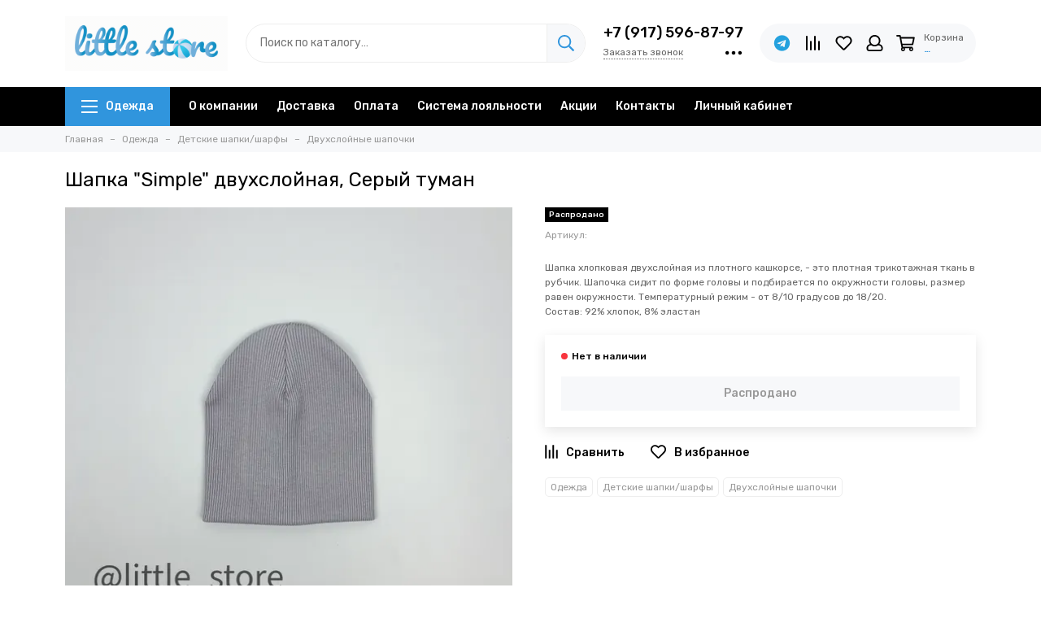

--- FILE ---
content_type: text/html; charset=utf-8
request_url: https://littlestore.shop/product/shapka-simple-dvuhsloynaya-seryy-tuman
body_size: 43240
content:
<!doctype html>
<html lang="ru">
	<head><meta data-config="{&quot;product_id&quot;:298783417}" name="page-config" content="" /><meta data-config="{&quot;money_with_currency_format&quot;:{&quot;delimiter&quot;:&quot; &quot;,&quot;separator&quot;:&quot;.&quot;,&quot;format&quot;:&quot;%n %u&quot;,&quot;unit&quot;:&quot;руб&quot;,&quot;show_price_without_cents&quot;:1},&quot;currency_code&quot;:&quot;RUR&quot;,&quot;currency_iso_code&quot;:&quot;RUB&quot;,&quot;default_currency&quot;:{&quot;title&quot;:&quot;Российский рубль&quot;,&quot;code&quot;:&quot;RUR&quot;,&quot;rate&quot;:1.0,&quot;format_string&quot;:&quot;%n %u&quot;,&quot;unit&quot;:&quot;руб&quot;,&quot;price_separator&quot;:&quot;&quot;,&quot;is_default&quot;:true,&quot;price_delimiter&quot;:&quot;&quot;,&quot;show_price_with_delimiter&quot;:true,&quot;show_price_without_cents&quot;:true},&quot;facebook&quot;:{&quot;pixelActive&quot;:true,&quot;currency_code&quot;:&quot;RUB&quot;,&quot;use_variants&quot;:true},&quot;vk&quot;:{&quot;pixel_active&quot;:true,&quot;price_list_id&quot;:&quot;208116&quot;},&quot;new_ya_metrika&quot;:true,&quot;ecommerce_data_container&quot;:&quot;dataLayer&quot;,&quot;common_js_version&quot;:null,&quot;vue_ui_version&quot;:null,&quot;feedback_captcha_enabled&quot;:&quot;1&quot;,&quot;account_id&quot;:506244,&quot;hide_items_out_of_stock&quot;:true,&quot;forbid_order_over_existing&quot;:true,&quot;minimum_items_price&quot;:null,&quot;enable_comparison&quot;:true,&quot;locale&quot;:&quot;ru&quot;,&quot;client_group&quot;:null,&quot;consent_to_personal_data&quot;:{&quot;active&quot;:true,&quot;obligatory&quot;:true,&quot;description&quot;:&quot;Настоящим подтверждаю, что я ознакомлен и согласен с условиями \u003ca href=&#39;/page/oferta&#39; target=&#39;blank&#39;\u003eоферты и политики конфиденциальности\u003c/a\u003e.&quot;},&quot;recaptcha_key&quot;:&quot;6LfXhUEmAAAAAOGNQm5_a2Ach-HWlFKD3Sq7vfFj&quot;,&quot;recaptcha_key_v3&quot;:&quot;6LcZi0EmAAAAAPNov8uGBKSHCvBArp9oO15qAhXa&quot;,&quot;yandex_captcha_key&quot;:&quot;ysc1_ec1ApqrRlTZTXotpTnO8PmXe2ISPHxsd9MO3y0rye822b9d2&quot;,&quot;checkout_float_order_content_block&quot;:false,&quot;available_products_characteristics_ids&quot;:[83729266],&quot;sber_id_app_id&quot;:&quot;5b5a3c11-72e5-4871-8649-4cdbab3ba9a4&quot;,&quot;theme_generation&quot;:2,&quot;quick_checkout_captcha_enabled&quot;:false,&quot;max_order_lines_count&quot;:500,&quot;sber_bnpl_min_amount&quot;:1000,&quot;sber_bnpl_max_amount&quot;:150000,&quot;counter_settings&quot;:{&quot;data_layer_name&quot;:&quot;dataLayer&quot;,&quot;new_counters_setup&quot;:false,&quot;add_to_cart_event&quot;:true,&quot;remove_from_cart_event&quot;:true,&quot;add_to_wishlist_event&quot;:true},&quot;site_setting&quot;:{&quot;show_cart_button&quot;:true,&quot;show_service_button&quot;:false,&quot;show_marketplace_button&quot;:false,&quot;show_quick_checkout_button&quot;:false},&quot;warehouses&quot;:[{&quot;id&quot;:4125468,&quot;title&quot;:&quot;Основной склад&quot;,&quot;array_index&quot;:0}],&quot;captcha_type&quot;:&quot;google&quot;,&quot;human_readable_urls&quot;:false}" name="shop-config" content="" /><meta name='js-evnvironment' content='production' /><meta name='default-locale' content='ru' /><meta name='insales-redefined-api-methods' content="[]" /><script type="text/javascript" src="https://static.insales-cdn.com/assets/static-versioned/v3.72/static/libs/lodash/4.17.21/lodash.min.js"></script>
<!--InsalesCounter -->
<script type="text/javascript">
(function() {
  if (typeof window.__insalesCounterId !== 'undefined') {
    return;
  }

  try {
    Object.defineProperty(window, '__insalesCounterId', {
      value: 506244,
      writable: true,
      configurable: true
    });
  } catch (e) {
    console.error('InsalesCounter: Failed to define property, using fallback:', e);
    window.__insalesCounterId = 506244;
  }

  if (typeof window.__insalesCounterId === 'undefined') {
    console.error('InsalesCounter: Failed to set counter ID');
    return;
  }

  let script = document.createElement('script');
  script.async = true;
  script.src = '/javascripts/insales_counter.js?7';
  let firstScript = document.getElementsByTagName('script')[0];
  firstScript.parentNode.insertBefore(script, firstScript);
})();
</script>
<!-- /InsalesCounter -->
      <script>gtmDataLayer = []; gtmDataLayer.push({
      'ecommerce': {
        'detail': {
          'products': [{"id":"298783417","name":"Шапка \"Simple\" двухслойная, Серый туман","category":"Одежда/Детские шапки/шарфы/Двухслойные шапочки","price":""}]
         }
       }
    });</script>
      <!-- Google Tag Manager -->
      <script>(function(w,d,s,l,i){w[l]=w[l]||[];w[l].push({'gtm.start':
      new Date().getTime(),event:'gtm.js'});var f=d.getElementsByTagName(s)[0],
      j=d.createElement(s),dl=l!='dataLayer'?'&l='+l:'';j.async=true;j.src=
      'https://www.googletagmanager.com/gtm.js?id='+i+dl;f.parentNode.insertBefore(j,f);
      })(window,document,'script','gtmDataLayer','GTM-NFDPRK2');
      </script>
      <!-- End Google Tag Manager -->
    <script type="text/javascript">
      (function() {
        (function(w,c){w[c]=w[c]||function(){(w[c].q=w[c].q||[]).push(arguments)};})(window,'convead');

function ready(fn) {
  if (document.readyState != 'loading'){
    fn();
  } else {
    document.addEventListener('DOMContentLoaded', fn);
  }
}

function ajaxRequest(url, success, fail, complete) {
  success = success || function() {};
  fail = fail || function() {};
  complete = complete || function() {};
  const xhr = new XMLHttpRequest()
  xhr.open('GET', url, true);
  xhr.setRequestHeader('Content-type', 'application/json; charset=utf-8');
  xhr.onreadystatechange = function() {
    if (xhr.readyState == 4) {
      if (xhr.status == 200) {
        var data;
        try {
          data = JSON.parse(xhr.responseText)
        } catch (e) {
          console.warn(e)
        }
        success(data);
        complete(xhr);
      } else {
        fail(xhr);
        complete(xhr);
      }
    }
  }
  xhr.send();
}

ready(function(){
  
  function set_current_cart_info() {
    ConveadCookies.set('convead_cart_info', JSON.stringify({
      count: window.convead_cart_info.items_count, 
      price: window.convead_cart_info.items_price
    }), {path: '/'}); 
  }

  function is_success_order_page() {
    var regex = new RegExp('^/orders/');
    return regex.exec(window.location.pathname) != null;
  }

  function update_cart_legacy(callback) {
    // Update cart
    var json = ConveadCookies.get('convead_cart_info')
    var current_cart_info = (json && JSON.parse(json)) || null;
    var insales_cart_items = [];
    
    ajaxRequest('/cart_items.json', function (cart) {
      if (!cart) return

      for (var order_line of cart.order_lines) {
        insales_cart_items.push({
          product_id: order_line.product_id,
          qnt: order_line.quantity,
          price: order_line.sale_price
        });
      };
      window.convead_cart_info = {
        items_count: cart.items_count,
        items_price: cart.items_price,
        items: insales_cart_items
      };
      if (current_cart_info == null) {
        set_current_cart_info(); 
      } else {
        if ((current_cart_info.count != window.convead_cart_info.items_count) || (current_cart_info.price != window.convead_cart_info.items_price)) {
          set_current_cart_info();
          if (!is_success_order_page()) {
            window.convead('event', 'update_cart', {items: window.convead_cart_info.items});
          }
        }
      }

    }, null, callback);
  }

  function update_cart_common() {
    // Cart update event is fired when subscription is initiated,
    // so just skip it for the first time.
    var skipFirst = true;
    var send_cart = function($data) {
      var items = [];
      for (var k in $data.order_lines) {
        var offer = $data.order_lines[k];
        items.push({
          product_id: offer.product_id,
          qnt: offer.quantity,
          price: offer.sale_price
        });
      }
      window.convead('event', 'update_cart', {items: items});
    }

    if (typeof window.EventBus === 'object') {
      EventBus.subscribe('update_items:insales:cart:light', function ( $data ) {
        if (skipFirst) {
          skipFirst = false;
        } else {
          send_cart($data);
        }
      });
    } else {
      Events('onCart_Update').subscribe(function( $data ) {
        if (skipFirst) {
          skipFirst = false;
        } else {
          send_cart($data);
        }
      });
    }
  }

  function send_view_product() {
    if (typeof(window.convead_product_info) == 'undefined') return;

    window.convead('event', 'view_product', window.convead_product_info);
  }

  function send_link() {
    window.convead('event', 'link', {}, window.ConveadSettings.visitor_info);
  }

  // Initialize Convead settings
  window.ConveadSettings = window.ConveadSettings || {};
  window.ConveadSettings.app_key = '6246dcdb8b19da6df227d72ff425713a';
  window.ConveadSettings.onload = function() {
    update_cart_common();
    send_view_product();
  }

  // Get current visitor info
  ajaxRequest(
    "/client_account/contacts.json",
    function(data, textStatus) {
      if (data && data.status == 'ok') {
        window.ConveadSettings.visitor_uid = data.client.id;
        if (typeof window.ConveadSettings.visitor_info == 'undefined') window.ConveadSettings.visitor_info = {};
        window.ConveadSettings.visitor_info.first_name = data.client.name;
        window.ConveadSettings.visitor_info.last_name = data.client.surname;
        window.ConveadSettings.visitor_info.email = data.client.email;
        window.ConveadSettings.visitor_info.phone = data.client.phone;
      }
    },
    null,
    function() {
      (function(d){var ts = (+new Date()/86400000|0)*86400;var s = d.createElement('script');s.type = 'text/javascript';s.async = true;s.charset = 'utf-8';s.src = 'https://tracker.convead.io/widgets/'+ts+'/widget-6246dcdb8b19da6df227d72ff425713a.js';var x = d.getElementsByTagName('script')[0];x.parentNode.insertBefore(s, x);})(document);
    }
  );

});

      })();
    </script>

    <script type="text/javascript">
      (function() {
        (function(w,c){w[c]=w[c]||function(){(w[c].q=w[c].q||[]).push(arguments)};})(window,'convead');

function ready(fn) {
  if (document.readyState != 'loading'){
    fn();
  } else {
    document.addEventListener('DOMContentLoaded', fn);
  }
}

function ajaxRequest(url, success, fail, complete) {
  success = success || function() {};
  fail = fail || function() {};
  complete = complete || function() {};
  const xhr = new XMLHttpRequest()
  xhr.open('GET', url, true);
  xhr.setRequestHeader('Content-type', 'application/json; charset=utf-8');
  xhr.onreadystatechange = function() {
    if (xhr.readyState == 4) {
      if (xhr.status == 200) {
        var data;
        try {
          data = JSON.parse(xhr.responseText)
        } catch (e) {
          console.warn(e)
        }
        success(data);
        complete(xhr);
      } else {
        fail(xhr);
        complete(xhr);
      }
    }
  }
  xhr.send();
}

ready(function(){
  
  function set_current_cart_info() {
    ConveadCookies.set('convead_cart_info', JSON.stringify({
      count: window.convead_cart_info.items_count, 
      price: window.convead_cart_info.items_price
    }), {path: '/'}); 
  }

  function is_success_order_page() {
    var regex = new RegExp('^/orders/');
    return regex.exec(window.location.pathname) != null;
  }

  function update_cart_legacy(callback) {
    // Update cart
    var json = ConveadCookies.get('convead_cart_info')
    var current_cart_info = (json && JSON.parse(json)) || null;
    var insales_cart_items = [];
    
    ajaxRequest('/cart_items.json', function (cart) {
      if (!cart) return

      for (var order_line of cart.order_lines) {
        insales_cart_items.push({
          product_id: order_line.product_id,
          qnt: order_line.quantity,
          price: order_line.sale_price
        });
      };
      window.convead_cart_info = {
        items_count: cart.items_count,
        items_price: cart.items_price,
        items: insales_cart_items
      };
      if (current_cart_info == null) {
        set_current_cart_info(); 
      } else {
        if ((current_cart_info.count != window.convead_cart_info.items_count) || (current_cart_info.price != window.convead_cart_info.items_price)) {
          set_current_cart_info();
          if (!is_success_order_page()) {
            window.convead('event', 'update_cart', {items: window.convead_cart_info.items});
          }
        }
      }

    }, null, callback);
  }

  function update_cart_common() {
    // Cart update event is fired when subscription is initiated,
    // so just skip it for the first time.
    var skipFirst = true;
    var send_cart = function($data) {
      var items = [];
      for (var k in $data.order_lines) {
        var offer = $data.order_lines[k];
        items.push({
          product_id: offer.product_id,
          qnt: offer.quantity,
          price: offer.sale_price
        });
      }
      window.convead('event', 'update_cart', {items: items});
    }

    if (typeof window.EventBus === 'object') {
      EventBus.subscribe('update_items:insales:cart:light', function ( $data ) {
        if (skipFirst) {
          skipFirst = false;
        } else {
          send_cart($data);
        }
      });
    } else {
      Events('onCart_Update').subscribe(function( $data ) {
        if (skipFirst) {
          skipFirst = false;
        } else {
          send_cart($data);
        }
      });
    }
  }

  function send_view_product() {
    if (typeof(window.convead_product_info) == 'undefined') return;

    window.convead('event', 'view_product', window.convead_product_info);
  }

  function send_link() {
    window.convead('event', 'link', {}, window.ConveadSettings.visitor_info);
  }

  // Initialize Convead settings
  window.ConveadSettings = window.ConveadSettings || {};
  window.ConveadSettings.app_key = '6246dcdb8b19da6df227d72ff425713a';
  window.ConveadSettings.onload = function() {
    update_cart_common();
    send_view_product();
  }

  // Get current visitor info
  ajaxRequest(
    "/client_account/contacts.json",
    function(data, textStatus) {
      if (data && data.status == 'ok') {
        window.ConveadSettings.visitor_uid = data.client.id;
        if (typeof window.ConveadSettings.visitor_info == 'undefined') window.ConveadSettings.visitor_info = {};
        window.ConveadSettings.visitor_info.first_name = data.client.name;
        window.ConveadSettings.visitor_info.last_name = data.client.surname;
        window.ConveadSettings.visitor_info.email = data.client.email;
        window.ConveadSettings.visitor_info.phone = data.client.phone;
      }
    },
    null,
    function() {
      (function(d){var ts = (+new Date()/86400000|0)*86400;var s = d.createElement('script');s.type = 'text/javascript';s.async = true;s.charset = 'utf-8';s.src = 'https://tracker.convead.io/widgets/'+ts+'/widget-6246dcdb8b19da6df227d72ff425713a.js';var x = d.getElementsByTagName('script')[0];x.parentNode.insertBefore(s, x);})(document);
    }
  );

});

      })();
    </script>

    <script type="text/javascript">
      (function() {
        (function(w,c){w[c]=w[c]||function(){(w[c].q=w[c].q||[]).push(arguments)};})(window,'convead');

function ready(fn) {
  if (document.readyState != 'loading'){
    fn();
  } else {
    document.addEventListener('DOMContentLoaded', fn);
  }
}

function ajaxRequest(url, success, fail, complete) {
  success = success || function() {};
  fail = fail || function() {};
  complete = complete || function() {};
  const xhr = new XMLHttpRequest()
  xhr.open('GET', url, true);
  xhr.setRequestHeader('Content-type', 'application/json; charset=utf-8');
  xhr.onreadystatechange = function() {
    if (xhr.readyState == 4) {
      if (xhr.status == 200) {
        var data;
        try {
          data = JSON.parse(xhr.responseText)
        } catch (e) {
          console.warn(e)
        }
        success(data);
        complete(xhr);
      } else {
        fail(xhr);
        complete(xhr);
      }
    }
  }
  xhr.send();
}

ready(function(){
  
  function set_current_cart_info() {
    ConveadCookies.set('convead_cart_info', JSON.stringify({
      count: window.convead_cart_info.items_count, 
      price: window.convead_cart_info.items_price
    }), {path: '/'}); 
  }

  function is_success_order_page() {
    var regex = new RegExp('^/orders/');
    return regex.exec(window.location.pathname) != null;
  }

  function update_cart_legacy(callback) {
    // Update cart
    var json = ConveadCookies.get('convead_cart_info')
    var current_cart_info = (json && JSON.parse(json)) || null;
    var insales_cart_items = [];
    
    ajaxRequest('/cart_items.json', function (cart) {
      if (!cart) return

      for (var order_line of cart.order_lines) {
        insales_cart_items.push({
          product_id: order_line.product_id,
          qnt: order_line.quantity,
          price: order_line.sale_price
        });
      };
      window.convead_cart_info = {
        items_count: cart.items_count,
        items_price: cart.items_price,
        items: insales_cart_items
      };
      if (current_cart_info == null) {
        set_current_cart_info(); 
      } else {
        if ((current_cart_info.count != window.convead_cart_info.items_count) || (current_cart_info.price != window.convead_cart_info.items_price)) {
          set_current_cart_info();
          if (!is_success_order_page()) {
            window.convead('event', 'update_cart', {items: window.convead_cart_info.items});
          }
        }
      }

    }, null, callback);
  }

  function update_cart_common() {
    // Cart update event is fired when subscription is initiated,
    // so just skip it for the first time.
    var skipFirst = true;
    var send_cart = function($data) {
      var items = [];
      for (var k in $data.order_lines) {
        var offer = $data.order_lines[k];
        items.push({
          product_id: offer.product_id,
          qnt: offer.quantity,
          price: offer.sale_price
        });
      }
      window.convead('event', 'update_cart', {items: items});
    }

    if (typeof window.EventBus === 'object') {
      EventBus.subscribe('update_items:insales:cart:light', function ( $data ) {
        if (skipFirst) {
          skipFirst = false;
        } else {
          send_cart($data);
        }
      });
    } else {
      Events('onCart_Update').subscribe(function( $data ) {
        if (skipFirst) {
          skipFirst = false;
        } else {
          send_cart($data);
        }
      });
    }
  }

  function send_view_product() {
    if (typeof(window.convead_product_info) == 'undefined') return;

    window.convead('event', 'view_product', window.convead_product_info);
  }

  function send_link() {
    window.convead('event', 'link', {}, window.ConveadSettings.visitor_info);
  }

  // Initialize Convead settings
  window.ConveadSettings = window.ConveadSettings || {};
  window.ConveadSettings.app_key = 'adba3f17cbd8c4e2896c2701549f06b7';
  window.ConveadSettings.onload = function() {
    update_cart_common();
    send_view_product();
  }

  // Get current visitor info
  ajaxRequest(
    "/client_account/contacts.json",
    function(data, textStatus) {
      if (data && data.status == 'ok') {
        window.ConveadSettings.visitor_uid = data.client.id;
        if (typeof window.ConveadSettings.visitor_info == 'undefined') window.ConveadSettings.visitor_info = {};
        window.ConveadSettings.visitor_info.first_name = data.client.name;
        window.ConveadSettings.visitor_info.last_name = data.client.surname;
        window.ConveadSettings.visitor_info.email = data.client.email;
        window.ConveadSettings.visitor_info.phone = data.client.phone;
      }
    },
    null,
    function() {
      (function(d){var ts = (+new Date()/86400000|0)*86400;var s = d.createElement('script');s.type = 'text/javascript';s.async = true;s.charset = 'utf-8';s.src = 'https://tracker.convead.io/widgets/'+ts+'/widget-adba3f17cbd8c4e2896c2701549f06b7.js';var x = d.getElementsByTagName('script')[0];x.parentNode.insertBefore(s, x);})(document);
    }
  );

});

      })();
    </script>

    <script type="text/javascript">
      (function() {
        (function(w,c){w[c]=w[c]||function(){(w[c].q=w[c].q||[]).push(arguments)};})(window,'convead');

function ready(fn) {
  if (document.readyState != 'loading'){
    fn();
  } else {
    document.addEventListener('DOMContentLoaded', fn);
  }
}

function ajaxRequest(url, success, fail, complete) {
  success = success || function() {};
  fail = fail || function() {};
  complete = complete || function() {};
  const xhr = new XMLHttpRequest()
  xhr.open('GET', url, true);
  xhr.setRequestHeader('Content-type', 'application/json; charset=utf-8');
  xhr.onreadystatechange = function() {
    if (xhr.readyState == 4) {
      if (xhr.status == 200) {
        var data;
        try {
          data = JSON.parse(xhr.responseText)
        } catch (e) {
          console.warn(e)
        }
        success(data);
        complete(xhr);
      } else {
        fail(xhr);
        complete(xhr);
      }
    }
  }
  xhr.send();
}

ready(function(){
  
  function set_current_cart_info() {
    ConveadCookies.set('convead_cart_info', JSON.stringify({
      count: window.convead_cart_info.items_count, 
      price: window.convead_cart_info.items_price
    }), {path: '/'}); 
  }

  function is_success_order_page() {
    var regex = new RegExp('^/orders/');
    return regex.exec(window.location.pathname) != null;
  }

  function update_cart_legacy(callback) {
    // Update cart
    var json = ConveadCookies.get('convead_cart_info')
    var current_cart_info = (json && JSON.parse(json)) || null;
    var insales_cart_items = [];
    
    ajaxRequest('/cart_items.json', function (cart) {
      if (!cart) return

      for (var order_line of cart.order_lines) {
        insales_cart_items.push({
          product_id: order_line.product_id,
          qnt: order_line.quantity,
          price: order_line.sale_price
        });
      };
      window.convead_cart_info = {
        items_count: cart.items_count,
        items_price: cart.items_price,
        items: insales_cart_items
      };
      if (current_cart_info == null) {
        set_current_cart_info(); 
      } else {
        if ((current_cart_info.count != window.convead_cart_info.items_count) || (current_cart_info.price != window.convead_cart_info.items_price)) {
          set_current_cart_info();
          if (!is_success_order_page()) {
            window.convead('event', 'update_cart', {items: window.convead_cart_info.items});
          }
        }
      }

    }, null, callback);
  }

  function update_cart_common() {
    // Cart update event is fired when subscription is initiated,
    // so just skip it for the first time.
    var skipFirst = true;
    var send_cart = function($data) {
      var items = [];
      for (var k in $data.order_lines) {
        var offer = $data.order_lines[k];
        items.push({
          product_id: offer.product_id,
          qnt: offer.quantity,
          price: offer.sale_price
        });
      }
      window.convead('event', 'update_cart', {items: items});
    }

    if (typeof window.EventBus === 'object') {
      EventBus.subscribe('update_items:insales:cart:light', function ( $data ) {
        if (skipFirst) {
          skipFirst = false;
        } else {
          send_cart($data);
        }
      });
    } else {
      Events('onCart_Update').subscribe(function( $data ) {
        if (skipFirst) {
          skipFirst = false;
        } else {
          send_cart($data);
        }
      });
    }
  }

  function send_view_product() {
    if (typeof(window.convead_product_info) == 'undefined') return;

    window.convead('event', 'view_product', window.convead_product_info);
  }

  function send_link() {
    window.convead('event', 'link', {}, window.ConveadSettings.visitor_info);
  }

  // Initialize Convead settings
  window.ConveadSettings = window.ConveadSettings || {};
  window.ConveadSettings.app_key = 'adba3f17cbd8c4e2896c2701549f06b7';
  window.ConveadSettings.onload = function() {
    update_cart_common();
    send_view_product();
  }

  // Get current visitor info
  ajaxRequest(
    "/client_account/contacts.json",
    function(data, textStatus) {
      if (data && data.status == 'ok') {
        window.ConveadSettings.visitor_uid = data.client.id;
        if (typeof window.ConveadSettings.visitor_info == 'undefined') window.ConveadSettings.visitor_info = {};
        window.ConveadSettings.visitor_info.first_name = data.client.name;
        window.ConveadSettings.visitor_info.last_name = data.client.surname;
        window.ConveadSettings.visitor_info.email = data.client.email;
        window.ConveadSettings.visitor_info.phone = data.client.phone;
      }
    },
    null,
    function() {
      (function(d){var ts = (+new Date()/86400000|0)*86400;var s = d.createElement('script');s.type = 'text/javascript';s.async = true;s.charset = 'utf-8';s.src = 'https://tracker.convead.io/widgets/'+ts+'/widget-adba3f17cbd8c4e2896c2701549f06b7.js';var x = d.getElementsByTagName('script')[0];x.parentNode.insertBefore(s, x);})(document);
    }
  );

});

      })();
    </script>

	<meta charset="utf-8">
	<meta http-equiv="X-UA-Compatible" content="IE=edge,chrome=1">
	<meta name="viewport" content="width=device-width, initial-scale=1, maximum-scale=1">
	
		<meta name="robots" content="index, follow">
		<title>Шапка "Simple" двухслойная, Серый туман - купить в Москве в интернет-магазине</title>
	
	<meta name="description" content='Купить Шапка "Simple" двухслойная, Серый туман для ребенка от О до 3 лет, закажите товары для младенцев в интернет-магазине Little Store с 🚚 Доставкой по Москве и России.'>
	<meta property="og:type" content="website">
	
			<link rel="canonical" href="https://littlestore.shop/product/shapka-simple-dvuhsloynaya-seryy-tuman">
			<link rel="preload" as="image" href="https://static.insales-cdn.com/r/7t01Kb8dLFo/rs:fit:550:550:1/plain/images/products/1/4714/541856362/338CE4F1-4365-410C-861B-5267C2553F4F.jpeg@webp" imagesrcset="https://static.insales-cdn.com/r/7t01Kb8dLFo/rs:fit:550:550:1/plain/images/products/1/4714/541856362/338CE4F1-4365-410C-861B-5267C2553F4F.jpeg@webp 1x, https://static.insales-cdn.com/r/5YUDUl8GwOs/rs:fit:1100:1100:1/plain/images/products/1/4714/541856362/338CE4F1-4365-410C-861B-5267C2553F4F.jpeg@webp 2x">
			<meta property="og:url" content="https://littlestore.shop/product/shapka-simple-dvuhsloynaya-seryy-tuman">
			<meta property="og:title" content="Шапка &quot;Simple&quot; двухслойная, Серый туман">
			<meta property="og:description" content='Шапка хлопковая двухслойная из плотного кашкорсе, - это плотная трикотажная ткань в рубчик. Шапочка сидит по форме головы и подбирается по окружности головы, размер равен окружности. Температурный режим - от 8/10 градусов до 18/20.Состав: 92% хлоп...'>
			<meta property="og:image" content="https://static.insales-cdn.com/images/products/1/4714/541856362/338CE4F1-4365-410C-861B-5267C2553F4F.jpeg">
		
	<link href="https://static.insales-cdn.com/assets/1/5996/1931116/1767852901/favicon.png" rel="shortcut icon" type="image/png" sizes="16x16">
	
	<link rel="preconnect" href="https://fonts.googleapis.com">
	<link rel="preconnect" href="https://fonts.gstatic.com" crossorigin>
	<link rel="preload" href="https://static.insales-cdn.com/assets/1/5996/1931116/1767852901/theme.css" as="style">
	
		<link href="https://static.insales-cdn.com/assets/1/5996/1931116/1767852901/theme.css" rel="stylesheet">
<style>
	
		.product_card-label[data-title="Комплект"], .product-label[data-title="Комплект"] {
			
				background-color: #2fb700;
			
		}
	
		.product_card-label[data-title="Распродано"], .product-label[data-title="Распродано"] {
			
				background-color: #000000;
			
		}
	
		.product_card-label[data-title="Распродажа"], .product-label[data-title="Распродажа"] {
			
				background-color: #f8353e;
			
		}
	
		.product_card-label[data-title="Новинка"], .product-label[data-title="Новинка"] {
			
				background-color: #1393f5;
			
		}
	
		.product_card-label[data-title="Хит продаж"], .product-label[data-title="Хит продаж"] {
			
				background-color: #8500ab;
			
		}
	
</style>
	
	<meta name="theme-color" content="#3095dd">
	<meta name="format-detection" content="telephone=no">
	<meta name="cmsmagazine" content="325a8bc2477444d381d10a2ed1775a4d">
	<meta name="it-rating" content="it-rat-172a695028d4de2470d3f21443f40199">
	<meta name="cmsmagazine" content="d172fd9169d90fe041960af838e65f40">
	<meta name="ktoprodvinul" content="c2a50aa8c654f059">
	
	<!-- Google Fonts -->
	
	<link rel="preload" href="https://fonts.googleapis.com/css2?family=Rubik:wght@400;500&display=swap" as="style">
	<link rel="stylesheet" href="https://fonts.googleapis.com/css2?family=Rubik:wght@400;500&display=swap" media="print" onload="this.media='all'">
	<noscript><link rel="stylesheet" href="https://fonts.googleapis.com/css2?family=Rubik:wght@400;500&display=swap"></noscript>
	<!-- // -->
	
	
	<link rel="preload" as="script" href="https://static.insales-cdn.com/assets/common-js/common.v2.25.28.js">
	<link rel="preload" as="script" href="https://static.insales-cdn.com/assets/1/5996/1931116/1767852901/plugins.js">
	<link rel="preload" as="image" href="https://static.insales-cdn.com/assets/1/5996/1931116/1767852901/logo.gif">
<meta name='product-id' content='298783417' />
</head>
	
	
		
		
		
		
	
	<body id="body" class="layout layout--full">
		
		<div class="layout-page">
			<div class="insales-section insales-section-header">
	<header>
		
		<!--noindex-->
		<div class="header-main">
			<div class="container">
				<div class="row align-items-center">
					<div class="col-12 col-sm col-md col-lg-auto text-center text-lg-left">
						<a href="https://littlestore.shop" class="logo"><img src="https://static.insales-cdn.com/assets/1/5996/1931116/1767852901/logo.gif" alt="Little Store" class="img-fluid" width="200" height="67"></a>
					</div>
					<div class="col d-none d-lg-block">
						<div class="search search--header">
							<form action="/search" method="get" class="search-form" role="search">
								
								<input type="search" name="q" class="search-input js-search-input" placeholder="Поиск по каталогу…" autocomplete="off" required>
								<button type="submit" class="search-button"><span class="far fa-search"></span></button>
								<span class="search-voice-trigger"><span class="fas fa-microphone"></span></span>
								<div class="search-results js-search-results"></div>
							</form>
						</div>
					</div>
					
						<div class="col-12 col-lg-auto d-none d-lg-block">
							<div class="header-contacts">
								
									<div class="header-contacts-phone"><a href="tel:+7(917)596-87-97">+7 (917) 596-87-97</a></div>
								
								<div class="row">
									<div class="col">
										
											<span class="js-messages" data-target="callback" data-type="form">Заказать звонок</span>
										
									</div>
									<div class="col-auto">
										<div class="user_icons-item js-user_icons-item">
											<span class="user_icons-icon js-user_icons-icon-contacts"><span class="far fa-ellipsis-h fa-lg"></span></span>
											<div class="user_icons-popup">
												<div class="popup popup-contacts">
													<div class="js-popup-contacts">
														<div class="popup-content-contacts">
															
																<div class="row no-gutters popup-content-contacts-item">
																	<div class="col-auto"><span class="far fa-envelope fa-fw"></span></div>
																	<div class="col"><a href="mailto:littlestore@littlestore.shop">littlestore@littlestore.shop</a></div>
																</div>
															
															
																<div class="row no-gutters popup-content-contacts-item">
																	<div class="col-auto"><span class="far fa-map-marker fa-fw"></span></div>
																	<div class="col"><p data-itemscope="" data-itemtype="http://schema.org/PostalAddress" data-itemprop="address"><span data-itemprop="postalCode">Московская область, Солнечногорский р-н, с.п. Кутузовское, д. Юрлово, Пятницкое шоссе, дом 105а</span></p></div>
																</div>
															
															
																<div class="row no-gutters popup-content-contacts-item">
																	<div class="col-auto"><span class="far fa-clock fa-fw"></span></div>
																	<div class="col"><p>ПН - ЧТ с 9:00 до 18:00, ПТ - с 9 до 17</p></div>
																</div>
															
															
															
																<div class="row no-gutters">
																	<div class="col-12">
																		


<div class="social social--header">
	<ul class="social-items list-unstyled">
		<li class="social-item social-item--vk"><a href="https://vk.com/littlestoreshop" rel="noopener noreferrer nofollow" target="_blank"><span class="fab fa-vk"></span></a></li><li class="social-item social-item--telegram-plane"><a href="https://t.me/+79175968797" rel="noopener noreferrer nofollow" target="_blank"><span class="fab fa-telegram-plane"></span></a></li>
	</ul>
</div>
																	</div>
																</div>
															
														</div>
													</div>
												</div>
											</div>
										</div>
									</div>
								</div>
							</div>
						</div>
					
					<div class="col-12 col-lg-auto">
						<div class="user_icons user_icons-main js-clone is-inside" data-clone-target="js-user_icons-clone">
							<ul class="user_icons-items list-unstyled d-flex d-lg-block">
								<li class="user_icons-item user_icons-item-menu d-inline-block d-lg-none js-user_icons-item">
									<button class="user_icons-icon user_icons-icon-menu js-user_icons-icon-menu">
										<span class="far fa-bars"></span>
									</button>
									<div class="user_icons-popup">
										<div class="popup js-popup-menu overflow-hidden">
											<div class="popup-scroll js-popup-scroll">
												<div class="popup-title">Меню<button class="button button--empty button--icon popup-close js-popup-close"><span class="far fa-times fa-lg"></span></button></div>
												<div class="popup-content popup-content-menu popup-content-search">
													<div class="search search--popup">
														<form action="/search" method="get" class="search-form" role="search">
															
															<input type="search" name="q" class="search-input" placeholder="Поиск по каталогу…" autocomplete="off" required>
															<span class="search-voice-trigger"><span class="fas fa-microphone"></span></span>
															<button type="submit" class="search-button"><span class="far fa-search"></span></button>
														</form>
													</div>
												</div>
												
													<ul class="popup-content popup-content-menu js-popup-content-menu"></ul>
												
												<ul class="popup-content popup-content-menu popup-content-links list-unstyled">
													<li class="popup-content-link"><a href="/page/about-us">О компании</a></li><li class="popup-content-link"><a href="/page/delivery">Доставка</a></li><li class="popup-content-link"><a href="/page/payment">Оплата</a></li><li class="popup-content-link"><a href="/page/sistema-loyalnosti-3">Система лояльности</a></li><li class="popup-content-link"><a href="/collection/aktsii">Акции</a></li><li class="popup-content-link"><a href="/page/contacts">Контакты</a></li><li class="popup-content-link"><a href="/client_account/login">Личный кабинет</a></li>
												</ul>
												<div class="popup-content popup-content-contacts">
													
														<div class="row no-gutters popup-content-contacts-item">
															<div class="col-auto"><span class="far fa-phone fa-fw" data-fa-transform="flip-h"></span></div>
															<div class="col"><a href="tel:+7(917)596-87-97">+7 (917) 596-87-97</a></div>
														</div>
													
													
													
														<div class="row no-gutters popup-content-contacts-item">
															<div class="col-auto"><span class="far fa-envelope fa-fw"></span></div>
															<div class="col"><a href="mailto:littlestore@littlestore.shop">littlestore@littlestore.shop</a></div>
														</div>
													
													
														<div class="row no-gutters popup-content-contacts-item">
															<div class="col-auto"><span class="far fa-map-marker fa-fw"></span></div>
															<div class="col"><p data-itemscope="" data-itemtype="http://schema.org/PostalAddress" data-itemprop="address"><span data-itemprop="postalCode">Московская область, Солнечногорский р-н, с.п. Кутузовское, д. Юрлово, Пятницкое шоссе, дом 105а</span></p></div>
														</div>
													
													
														<div class="row no-gutters popup-content-contacts-item">
															<div class="col-auto"><span class="far fa-clock fa-fw"></span></div>
															<div class="col"><p>ПН - ЧТ с 9:00 до 18:00, ПТ - с 9 до 17</p></div>
														</div>
													
													
													
														<div class="popup-content-contacts-messengers">
															<div class="messengers messengers--header">
	<ul class="messengers-items list-unstyled">
		<li class="messengers-item messengers-item--whatsapp"><a href="https://api.whatsapp.com/send?phone=79175968797&text=%D0%97%D0%B4%D1%80%D0%B0%D0%B2%D1%81%D1%82%D0%B2%D1%83%D0%B9%D1%82%D0%B5%21%20%D0%A3%20%D0%BC%D0%B5%D0%BD%D1%8F%20%D0%B2%D0%BE%D0%BF%D1%80%D0%BE%D1%81%2c&source=&data=" rel="noopener noreferrer nofollow" target="_blank"><span class="fab fa-whatsapp"></span></a></li><li class="messengers-item messengers-item--telegram"><a href="https://t.me/+79175968797" rel="noopener noreferrer nofollow" target="_blank"><span class="fab fa-telegram"></span></a></li>
	</ul>
</div>
														</div>
													
												</div>
											</div>
										</div>
										<div class="popup-shade js-popup-close"></div>
									</div>
								</li>
								<li class="user_icons-item">
									<a href="https://t.me/+79175968797" class="user_icons-icon" style="color: #24A1DE;">
										
										<span class="fab fa-telegram fa-fw"></span>
									</a>
								</li>
								
									<li class="user_icons-item js-user_icons-item">
										<a href="/compares" class="user_icons-icon js-user_icons-icon-compares">
											<span class="far fa-align-right fa-fw" data-fa-transform="rotate-90"></span>
											<span class="bage bage-compares js-bage-compares"></span>
										</a>
										<div class="user_icons-popup">
											<div class="popup">
												<div class="popup-title">Сравнение товаров<button class="button button--empty button--icon popup-close js-popup-close"><span class="far fa-times fa-lg"></span></button></div>
												<div class="js-popup-compares"></div>
											</div>
											<div class="popup-shade js-popup-close"></div>
										</div>
									</li>
								
								
									<li class="user_icons-item js-user_icons-item">
										<a href="/favorites" class="user_icons-icon js-user_icons-icon-favorites">
											<span class="far fa-heart fa-fw"></span>
											<span class="bage bage-favorites js-bage-favorites"></span>
										</a>
										<div class="user_icons-popup">
											<div class="popup">
												<div class="popup-title">Избранное<button class="button button--empty button--icon popup-close js-popup-close"><span class="far fa-times fa-lg"></span></button></div>
												<div class="js-popup-favorites"></div>
											</div>
											<div class="popup-shade js-popup-close"></div>
										</div>
									</li>
								
								
									<li class="user_icons-item js-user_icons-item nav-hide">
										<a href="/client_account/login" class="user_icons-icon">
											<span class="far fa-user fa-fw"></span>
										</a>
										<div class="user_icons-popup">
											<div class="popup popup-client_new">
												<div class="popup-title">Личный кабинет<button class="button button--empty button--icon popup-close js-popup-close"><span class="far fa-times fa-lg"></span></button></div>
												
													<div class="popup--empty text-center">
														<span class="far fa-user fa-3x"></span>
														<div class="dropdown_products-action">
															<div class="row">
																<div class="col-12 col-lg-6"><a href="/client_account/login" class="button button--primary button--block button--small">Авторизация</a></div>
																<div class="col-12 col-lg-6"><a href="/client_account/contacts/new" class="button button--secondary button--block button--small">Регистрация</a></div>
															</div>
														</div>
													</div>
												
											</div>
											<div class="popup-shade js-popup-close"></div>
										</div>
									</li>
								
								<li class="user_icons-item js-user_icons-item">
									<a href="/cart_items" class="user_icons-icon js-user_icons-icon-cart">
										<span class="row align-items-center no-gutters">
											<span class="col-auto">
												<span class="far fa-shopping-cart fa-fw"></span>
												<span class="bage bage-cart js-bage-cart"></span>
											</span>
											<span class="header-cart col-auto d-none d-sm-block">
												<span class="header-cart-title">Корзина</span>
												<span class="header-cart-total js-header-cart-total">&hellip;</span>
											</span>
										</span>
									</a>
									<div class="user_icons-popup">
										<div class="popup">
											<div class="popup-title">Корзина<button class="button button--empty button--icon popup-close js-popup-close"><span class="far fa-times fa-lg"></span></button></div>
											<div class="js-popup-cart"></div>
										</div>
										<div class="popup-shade js-popup-close"></div>
									</div>
								</li>
							</ul>
                          	<!-- mobile phone -->
                            <div class="d-block d-lg-none text-center">
                                <div class="subheader-contacts">
                                    <div class="header-contacts">
                                        
                                        <div class="header-contacts-phone"><a href="tel:+7(917)596-87-97">+7 (917) 596-87-97</a></div>
                                        
                                        <div class="row">
                                            <div class="col">
                                                
                                                <span class="js-messages" data-target="callback" data-type="form">Заказать звонок</span>
                                                
                                            </div>
                                        </div>
                                    </div>
                                </div>
                            </div>
                            <!-- mobile phone end -->
						</div>
					</div>
				</div>
			</div>
		</div>
		<!--/noindex-->
		<div class="d-none d-lg-block">
			<div class="header-menu js-header-menu">
				<div class="container">
					<div class="row">
						<div class="col">
							<nav class="nav nav--dropdown nav--product">
								<ul class="nav-items list-unstyled js-nav-items is-overflow">
									<li class="nav-item nav-item--collections js-nav-item">
										<a href="/collection/all" class="hamburger-trigger js-nav-collections-trigger" data-target="hamburger"><span class="hamburger hamburger--arrow-down"><span></span><span></span><span></span></span>Одежда</a>
									</li>
									
										<li class="nav-item js-nav-item">
											<a href="/page/about-us">О компании</a>
										</li>
									
										<li class="nav-item js-nav-item">
											<a href="/page/delivery">Доставка</a>
										</li>
									
										<li class="nav-item js-nav-item">
											<a href="/page/payment">Оплата</a>
										</li>
									
										<li class="nav-item js-nav-item">
											<a href="/page/sistema-loyalnosti-3">Система лояльности</a>
										</li>
									
										<li class="nav-item js-nav-item">
											<a href="/collection/aktsii">Акции</a>
										</li>
									
										<li class="nav-item js-nav-item">
											<a href="/page/contacts">Контакты</a>
										</li>
									
										<li class="nav-item js-nav-item">
											<a href="/client_account/login">Личный кабинет</a>
										</li>
									
									<li class="nav-item nav-item--dropdown js-nav-item--dropdown d-none"><span class="far fa-ellipsis-h fa-lg"></span><div class="user_icons-popup"><div class="popup"><ul class="list-unstyled js-popup-nav"></ul></div></div></li>
								</ul>
							</nav>
							
								

	
	
		<nav class="nav-collections nav-collections--dropdown js-nav-collections js-nav-collections-trigger js-clone" data-target="dorpdown" data-clone-target="js-nav-sidebar-clone">
			<ul class="list-unstyled">
				
					<li data-collection-id="11315497">
						
							<a href="/collection/odezhda-dlya-novorozhdennyh" class="nav-collections-toggle js-nav-collections-toggle nav-collections-toggle--next" data-type="next" data-target="11315497">Одежда<span class="nav-arrow-toggle js-nav-arrow-toggle"><span class="far fa-chevron-right"></span></span></a>
							<ul class="list-unstyled">
								<li class="nav-collections-back d-block d-lg-none"><a href="/collection/odezhda-dlya-novorozhdennyh" class="nav-collections-toggle js-nav-collections-toggle nav-collections-toggle--back" data-type="back" data-target="11315497"><span class="nav-arrow-toggle"><span class="far fa-chevron-left"></span></span>Назад</a></li>
								<li class="nav-collections-title d-block d-lg-none"><a href="/collection/odezhda-dlya-novorozhdennyh">Одежда</a></li>
								
									<li data-collection-id="11315518">
										
											<a href="/collection/bodi-dlya-novorozhdennyh" class="nav-collections-toggle js-nav-collections-toggle nav-collections-toggle--next" data-type="next" data-target="11315518">Боди<span class="nav-arrow-toggle js-nav-arrow-toggle"><span class="far fa-chevron-right"></span></span></a>
											<ul class="list-unstyled">
												<li class="nav-collections-back d-block d-lg-none"><a href="/collection/bodi-dlya-novorozhdennyh" class="nav-collections-toggle js-nav-collections-toggle nav-collections-toggle--back" data-type="back" data-target="11315518"><span class="nav-arrow-toggle"><span class="far fa-chevron-left"></span></span>Назад</a></li>
												<li class="nav-collections-title d-block d-lg-none"><a href="/collection/bodi-dlya-novorozhdennyh">Боди</a></li>
												
													<li data-collection-id="11315519">
														<a href="/collection/bodi-dlya-novorozhdennyh-bez-rukavov">Без рукавов</a>
													</li>
												
													<li data-collection-id="11315522">
														<a href="/collection/bodi-dlya-novorozhdennyh-s-dlinnym-rukavom">С длинным рукавом</a>
													</li>
												
													<li data-collection-id="11315524">
														<a href="/collection/bodi-dlya-novorozhdennyh-s-zapahom">Кимоно</a>
													</li>
												
													<li data-collection-id="11315526">
														<a href="/collection/bodi-dlya-novorozhdennyh-s-korotkim-rukavom">С коротким рукавом</a>
													</li>
												
											</ul>
										
									</li>
								
									<li data-collection-id="11315503">
										
											<a href="/collection/komplekty-dlya-novorozhdennyh" class="nav-collections-toggle js-nav-collections-toggle nav-collections-toggle--next" data-type="next" data-target="11315503">Комплекты<span class="nav-arrow-toggle js-nav-arrow-toggle"><span class="far fa-chevron-right"></span></span></a>
											<ul class="list-unstyled">
												<li class="nav-collections-back d-block d-lg-none"><a href="/collection/komplekty-dlya-novorozhdennyh" class="nav-collections-toggle js-nav-collections-toggle nav-collections-toggle--back" data-type="back" data-target="11315503"><span class="nav-arrow-toggle"><span class="far fa-chevron-left"></span></span>Назад</a></li>
												<li class="nav-collections-title d-block d-lg-none"><a href="/collection/komplekty-dlya-novorozhdennyh">Комплекты</a></li>
												
													<li data-collection-id="11315504">
														<a href="/collection/sportivnye-kostyumy">Спортивные костюмы</a>
													</li>
												
													<li data-collection-id="11315507">
														<a href="/collection/naryadnye-kostyumy-dlya-novorozhdennyh">Нарядные костюмы</a>
													</li>
												
													<li data-collection-id="11315514">
														<a href="/collection/komplekty-s-shortami-dlya-novorozhdennyh">С шортами</a>
													</li>
												
													<li data-collection-id="11315511">
														<a href="/collection/komplekty-s-legginsami-dlya-novorozhdennyh">Со штанишками</a>
													</li>
												
													<li data-collection-id="11332721">
														<a href="/collection/uteplennye-kostyumy-dlya-novorozhdennyh">Утепленные костюмы</a>
													</li>
												
													<li data-collection-id="11536595">
														<a href="/collection/dlya-novorozhdennyh">Для новорожденных</a>
													</li>
												
													<li data-collection-id="19220172">
														<a href="/collection/komplekty-dlya-novorozhdennyh-malchikov">Для мальчиков</a>
													</li>
												
													<li data-collection-id="19220181">
														<a href="/collection/komplekty-dlya-novorozhdennyh-devochek">Для девочек</a>
													</li>
												
											</ul>
										
									</li>
								
									<li data-collection-id="11315726">
										
											<a href="/collection/leginsy-dlya-novorozhdennyh">Легинсы</a>
										
									</li>
								
									<li data-collection-id="11315729">
										
											<a href="/collection/longslivy-dlya-novorozhdennyh" class="nav-collections-toggle js-nav-collections-toggle nav-collections-toggle--next" data-type="next" data-target="11315729">Лонгсливы<span class="nav-arrow-toggle js-nav-arrow-toggle"><span class="far fa-chevron-right"></span></span></a>
											<ul class="list-unstyled">
												<li class="nav-collections-back d-block d-lg-none"><a href="/collection/longslivy-dlya-novorozhdennyh" class="nav-collections-toggle js-nav-collections-toggle nav-collections-toggle--back" data-type="back" data-target="11315729"><span class="nav-arrow-toggle"><span class="far fa-chevron-left"></span></span>Назад</a></li>
												<li class="nav-collections-title d-block d-lg-none"><a href="/collection/longslivy-dlya-novorozhdennyh">Лонгсливы</a></li>
												
													<li data-collection-id="19225234">
														<a href="/collection/longslivy-dlya-novorozhdennyh-malchikov">Для мальчиков</a>
													</li>
												
													<li data-collection-id="19225235">
														<a href="/collection/longslivy-dlya-novorozhdennyh-devochek">Для девочек</a>
													</li>
												
											</ul>
										
									</li>
								
									<li data-collection-id="11315733">
										
											<a href="/collection/pesochniki-dlya-novorozhdennyh" class="nav-collections-toggle js-nav-collections-toggle nav-collections-toggle--next" data-type="next" data-target="11315733">Песочники<span class="nav-arrow-toggle js-nav-arrow-toggle"><span class="far fa-chevron-right"></span></span></a>
											<ul class="list-unstyled">
												<li class="nav-collections-back d-block d-lg-none"><a href="/collection/pesochniki-dlya-novorozhdennyh" class="nav-collections-toggle js-nav-collections-toggle nav-collections-toggle--back" data-type="back" data-target="11315733"><span class="nav-arrow-toggle"><span class="far fa-chevron-left"></span></span>Назад</a></li>
												<li class="nav-collections-title d-block d-lg-none"><a href="/collection/pesochniki-dlya-novorozhdennyh">Песочники</a></li>
												
													<li data-collection-id="19225268">
														<a href="/collection/pesochniki-dlya-novorozhdennyh-devochek">Для девочек</a>
													</li>
												
													<li data-collection-id="19225270">
														<a href="/collection/pesochniki-dlya-novorozhdennyh-malchikov">Для мальчиков</a>
													</li>
												
											</ul>
										
									</li>
								
									<li data-collection-id="11315736">
										
											<a href="/collection/platya-dlya-novorozhdennyh">Платья</a>
										
									</li>
								
									<li data-collection-id="11315734">
										
											<a href="/collection/pizhamy-dlya-novorozhdennyh">Пижамы</a>
										
									</li>
								
									<li data-collection-id="11315739">
										
											<a href="/collection/kofty-dlya-novorozhdennyh">Свитеры / толстовки / кофты</a>
										
									</li>
								
									<li data-collection-id="11315778">
										
											<a href="/collection/slipy-dlya-novorozhdennyh" class="nav-collections-toggle js-nav-collections-toggle nav-collections-toggle--next" data-type="next" data-target="11315778">Слипы<span class="nav-arrow-toggle js-nav-arrow-toggle"><span class="far fa-chevron-right"></span></span></a>
											<ul class="list-unstyled">
												<li class="nav-collections-back d-block d-lg-none"><a href="/collection/slipy-dlya-novorozhdennyh" class="nav-collections-toggle js-nav-collections-toggle nav-collections-toggle--back" data-type="back" data-target="11315778"><span class="nav-arrow-toggle"><span class="far fa-chevron-left"></span></span>Назад</a></li>
												<li class="nav-collections-title d-block d-lg-none"><a href="/collection/slipy-dlya-novorozhdennyh">Слипы</a></li>
												
													<li data-collection-id="11332428">
														<a href="/collection/slipy-s-naruzhnymi-shvami-dlya-novorozhdennyh">С наружными швами</a>
													</li>
												
													<li data-collection-id="11332429">
														<a href="/collection/slipy-s-zakrytymi-nozhkami-dlya-novorozhdennyh">С закрытыми ножками</a>
													</li>
												
													<li data-collection-id="11332430">
														<a href="/collection/slipy-s-otkrytymi-nozhkami-dlya-novorozhdennyh">С открытыми ножками</a>
													</li>
												
													<li data-collection-id="11332431">
														<a href="/collection/slipy-s-tsarapkami-dlya-novorozhdennyh">С царапками</a>
													</li>
												
													<li data-collection-id="28743077">
														<a href="/collection/uteplennye-2">Утепленные</a>
													</li>
												
											</ul>
										
									</li>
								
									<li data-collection-id="11315761">
										
											<a href="/collection/futbolki-dlya-novorozhdennyh">Футболки / лонгсливы</a>
										
									</li>
								
									<li data-collection-id="11315765">
										
											<a href="/collection/shtanishki-dlya-novorozhdennyh" class="nav-collections-toggle js-nav-collections-toggle nav-collections-toggle--next" data-type="next" data-target="11315765">Штанишки<span class="nav-arrow-toggle js-nav-arrow-toggle"><span class="far fa-chevron-right"></span></span></a>
											<ul class="list-unstyled">
												<li class="nav-collections-back d-block d-lg-none"><a href="/collection/shtanishki-dlya-novorozhdennyh" class="nav-collections-toggle js-nav-collections-toggle nav-collections-toggle--back" data-type="back" data-target="11315765"><span class="nav-arrow-toggle"><span class="far fa-chevron-left"></span></span>Назад</a></li>
												<li class="nav-collections-title d-block d-lg-none"><a href="/collection/shtanishki-dlya-novorozhdennyh">Штанишки</a></li>
												
													<li data-collection-id="20436763">
														<a href="/collection/hlopkovye">Хлопковые</a>
													</li>
												
													<li data-collection-id="20436764">
														<a href="/collection/teplye-plotnye">Теплые (плотные)</a>
													</li>
												
													<li data-collection-id="21233443">
														<a href="/collection/polzunki-dlya-novorozhdennyh">Ползунки для новорожденных</a>
													</li>
												
											</ul>
										
									</li>
								
									<li data-collection-id="20734493">
										
											<a href="/collection/shorty">Шорты</a>
										
									</li>
								
									<li data-collection-id="11315777">
										
											<a href="/collection/kombinezony-dlya-novorozhdennyh" class="nav-collections-toggle js-nav-collections-toggle nav-collections-toggle--next" data-type="next" data-target="11315777">Комбинезоны<span class="nav-arrow-toggle js-nav-arrow-toggle"><span class="far fa-chevron-right"></span></span></a>
											<ul class="list-unstyled">
												<li class="nav-collections-back d-block d-lg-none"><a href="/collection/kombinezony-dlya-novorozhdennyh" class="nav-collections-toggle js-nav-collections-toggle nav-collections-toggle--back" data-type="back" data-target="11315777"><span class="nav-arrow-toggle"><span class="far fa-chevron-left"></span></span>Назад</a></li>
												<li class="nav-collections-title d-block d-lg-none"><a href="/collection/kombinezony-dlya-novorozhdennyh">Комбинезоны</a></li>
												
													<li data-collection-id="11315780">
														<a href="/collection/vyazanye-kombinezony-dlya-novorozhdennyh">Вязаные комбинезоны</a>
													</li>
												
													<li data-collection-id="11315788">
														<a href="/collection/hlopkovye-kombinezony-dlya-novorozhdennyh">Хлопковые комбинезоны</a>
													</li>
												
													<li data-collection-id="11315794">
														<a href="/collection/velyurovye-kombinezony-dlya-novorozhdennyh">Велюровые комбинезоны</a>
													</li>
												
													<li data-collection-id="11315796">
														<a href="/collection/flisovye-kombinezony-dlya-novorozhdennyh">Флисовые комбинезоны</a>
													</li>
												
													<li data-collection-id="11315798">
														<a href="/collection/uteplennye-kombinezony-dlya-novorozhdennyh">Утепленные комбинезоны</a>
													</li>
												
											</ul>
										
									</li>
								
									<li data-collection-id="11315800">
										
											<a href="/collection/verhnyaya-odezhda-dlya-novorozhdennyh">Верхняя одежда</a>
										
									</li>
								
									<li data-collection-id="16749871">
										
											<a href="/collection/vodolazki">Изделия из кашкорсе</a>
										
									</li>
								
									<li data-collection-id="23752896">
										
											<a href="/collection/basic">Basic</a>
										
									</li>
								
							</ul>
						
					</li>
				
					<li data-collection-id="22383401">
						
							<a href="/collection/by-little-store">by Little store</a>
						
					</li>
				
					<li data-collection-id="8561916">
						
							<a href="/collection/new">НОВИНКИ</a>
						
					</li>
				
					<li data-collection-id="9715637">
						
							<a href="/collection/aksessuary" class="nav-collections-toggle js-nav-collections-toggle nav-collections-toggle--next" data-type="next" data-target="9715637">Аксессуары<span class="nav-arrow-toggle js-nav-arrow-toggle"><span class="far fa-chevron-right"></span></span></a>
							<ul class="list-unstyled">
								<li class="nav-collections-back d-block d-lg-none"><a href="/collection/aksessuary" class="nav-collections-toggle js-nav-collections-toggle nav-collections-toggle--back" data-type="back" data-target="9715637"><span class="nav-arrow-toggle"><span class="far fa-chevron-left"></span></span>Назад</a></li>
								<li class="nav-collections-title d-block d-lg-none"><a href="/collection/aksessuary">Аксессуары</a></li>
								
									<li data-collection-id="8788044">
										
											<a href="/collection/polotentsapelenki" class="nav-collections-toggle js-nav-collections-toggle nav-collections-toggle--next" data-type="next" data-target="8788044">Пеленки<span class="nav-arrow-toggle js-nav-arrow-toggle"><span class="far fa-chevron-right"></span></span></a>
											<ul class="list-unstyled">
												<li class="nav-collections-back d-block d-lg-none"><a href="/collection/polotentsapelenki" class="nav-collections-toggle js-nav-collections-toggle nav-collections-toggle--back" data-type="back" data-target="8788044"><span class="nav-arrow-toggle"><span class="far fa-chevron-left"></span></span>Назад</a></li>
												<li class="nav-collections-title d-block d-lg-none"><a href="/collection/polotentsapelenki">Пеленки</a></li>
												
													<li data-collection-id="12622336">
														<a href="/collection/hlopkovye-pelenki">Хлопковые пеленки</a>
													</li>
												
													<li data-collection-id="19970672">
														<a href="/collection/flanelevye-pelenki">Фланелевые пеленки</a>
													</li>
												
													<li data-collection-id="20494896">
														<a href="/collection/muslinovye-pelenki">Муслиновые пеленки</a>
													</li>
												
											</ul>
										
									</li>
								
									<li data-collection-id="14297862">
										
											<a href="/collection/platochki">Платочки</a>
										
									</li>
								
									<li data-collection-id="9099247">
										
											<a href="/collection/pledykonverty" class="nav-collections-toggle js-nav-collections-toggle nav-collections-toggle--next" data-type="next" data-target="9099247">Пледы<span class="nav-arrow-toggle js-nav-arrow-toggle"><span class="far fa-chevron-right"></span></span></a>
											<ul class="list-unstyled">
												<li class="nav-collections-back d-block d-lg-none"><a href="/collection/pledykonverty" class="nav-collections-toggle js-nav-collections-toggle nav-collections-toggle--back" data-type="back" data-target="9099247"><span class="nav-arrow-toggle"><span class="far fa-chevron-left"></span></span>Назад</a></li>
												<li class="nav-collections-title d-block d-lg-none"><a href="/collection/pledykonverty">Пледы</a></li>
												
													<li data-collection-id="18074612">
														<a href="/collection/pled-dlya-fotosessii">Плед для фотосессии</a>
													</li>
												
													<li data-collection-id="24576885">
														<a href="/collection/pledy-na-vypisku">Пледы на выписку</a>
													</li>
												
													<li data-collection-id="24576908">
														<a href="/collection/vyazanye-pledy">Вязаные пледы</a>
													</li>
												
													<li data-collection-id="24576923">
														<a href="/collection/pledy-iz-merinosa">Пледы из мериноса</a>
													</li>
												
													<li data-collection-id="24576943">
														<a href="/collection/hlopkovye-pledy">Хлопковые пледы</a>
													</li>
												
											</ul>
										
									</li>
								
									<li data-collection-id="10405888">
										
											<a href="/collection/noski-2" class="nav-collections-toggle js-nav-collections-toggle nav-collections-toggle--next" data-type="next" data-target="10405888">Носки/колготки<span class="nav-arrow-toggle js-nav-arrow-toggle"><span class="far fa-chevron-right"></span></span></a>
											<ul class="list-unstyled">
												<li class="nav-collections-back d-block d-lg-none"><a href="/collection/noski-2" class="nav-collections-toggle js-nav-collections-toggle nav-collections-toggle--back" data-type="back" data-target="10405888"><span class="nav-arrow-toggle"><span class="far fa-chevron-left"></span></span>Назад</a></li>
												<li class="nav-collections-title d-block d-lg-none"><a href="/collection/noski-2">Носки/колготки</a></li>
												
													<li data-collection-id="17723923">
														<a href="/collection/hlopkovye-noski">Хлопковые носки</a>
													</li>
												
													<li data-collection-id="19506704">
														<a href="/collection/kolgotki">Колготки</a>
													</li>
												
													<li data-collection-id="20441609">
														<a href="/collection/pinetki-iz-futera">Пинетки из футера</a>
													</li>
												
											</ul>
										
									</li>
								
									<li data-collection-id="10496325">
										
											<a href="/collection/polotentsa" class="nav-collections-toggle js-nav-collections-toggle nav-collections-toggle--next" data-type="next" data-target="10496325">Полотенца<span class="nav-arrow-toggle js-nav-arrow-toggle"><span class="far fa-chevron-right"></span></span></a>
											<ul class="list-unstyled">
												<li class="nav-collections-back d-block d-lg-none"><a href="/collection/polotentsa" class="nav-collections-toggle js-nav-collections-toggle nav-collections-toggle--back" data-type="back" data-target="10496325"><span class="nav-arrow-toggle"><span class="far fa-chevron-left"></span></span>Назад</a></li>
												<li class="nav-collections-title d-block d-lg-none"><a href="/collection/polotentsa">Полотенца</a></li>
												
													<li data-collection-id="12622344">
														<a href="/collection/polotentsa-s-kapyushonom">Полотенца с капюшоном</a>
													</li>
												
													<li data-collection-id="20432063">
														<a href="/collection/bannyy-komplekt">Банный комплект</a>
													</li>
												
													<li data-collection-id="24576875">
														<a href="/collection/polotentsa-ugolki">Полотенца-уголки</a>
													</li>
												
											</ul>
										
									</li>
								
									<li data-collection-id="10698348">
										
											<a href="/collection/prochee">Нагрудники</a>
										
									</li>
								
									<li data-collection-id="11095069">
										
											<a href="/collection/spalnye-meshkikokony">Спальные мешки/коконы</a>
										
									</li>
								
									<li data-collection-id="11095078">
										
											<a href="/collection/konverty-dlya-novorozhdennyh">Конверты</a>
										
									</li>
								
									<li data-collection-id="11839011">
										
											<a href="/collection/varezhki">Варежки</a>
										
									</li>
								
									<li data-collection-id="12101544">
										
											<a href="/collection/otkrytki">Открытки</a>
										
									</li>
								
									<li data-collection-id="18066145">
										
											<a href="/collection/nizhnee-belie">Нижнее белье</a>
										
									</li>
								
							</ul>
						
					</li>
				
					<li data-collection-id="8521877">
						
							<a href="/collection/detskie-shapki" class="nav-collections-toggle js-nav-collections-toggle nav-collections-toggle--next" data-type="next" data-target="8521877">Детские шапки/шарфы<span class="nav-arrow-toggle js-nav-arrow-toggle"><span class="far fa-chevron-right"></span></span></a>
							<ul class="list-unstyled">
								<li class="nav-collections-back d-block d-lg-none"><a href="/collection/detskie-shapki" class="nav-collections-toggle js-nav-collections-toggle nav-collections-toggle--back" data-type="back" data-target="8521877"><span class="nav-arrow-toggle"><span class="far fa-chevron-left"></span></span>Назад</a></li>
								<li class="nav-collections-title d-block d-lg-none"><a href="/collection/detskie-shapki">Детские шапки/шарфы</a></li>
								
									<li data-collection-id="9572603">
										
											<a href="/collection/shapki-do-goda">До года</a>
										
									</li>
								
									<li data-collection-id="20878847">
										
											<a href="/collection/kosynki-dlya-malyshey">Косынки для малышей</a>
										
									</li>
								
									<li data-collection-id="9572605">
										
											<a href="/collection/ot-goda">От года</a>
										
									</li>
								
									<li data-collection-id="11358754">
										
											<a href="/collection/letnie">Летние</a>
										
									</li>
								
									<li data-collection-id="16154572">
										
											<a href="/collection/sharfysnudy">Шарфы/снуды</a>
										
									</li>
								
									<li data-collection-id="18074975">
										
											<a href="/collection/dvuhsloynye-shapochki">Двухслойные шапочки</a>
										
									</li>
								
									<li data-collection-id="20878909">
										
											<a href="/collection/panama-dlya-malysha">Панама для малыша</a>
										
									</li>
								
							</ul>
						
					</li>
				
					<li data-collection-id="8521876">
						
							<a href="/collection/obuv" class="nav-collections-toggle js-nav-collections-toggle nav-collections-toggle--next" data-type="next" data-target="8521876">Обувь<span class="nav-arrow-toggle js-nav-arrow-toggle"><span class="far fa-chevron-right"></span></span></a>
							<ul class="list-unstyled">
								<li class="nav-collections-back d-block d-lg-none"><a href="/collection/obuv" class="nav-collections-toggle js-nav-collections-toggle nav-collections-toggle--back" data-type="back" data-target="8521876"><span class="nav-arrow-toggle"><span class="far fa-chevron-left"></span></span>Назад</a></li>
								<li class="nav-collections-title d-block d-lg-none"><a href="/collection/obuv">Обувь</a></li>
								
									<li data-collection-id="10776665">
										
											<a href="/collection/do-goda-2">До года</a>
										
									</li>
								
							</ul>
						
					</li>
				
					<li data-collection-id="12407161">
						
							<a href="/collection/zimnyaya" class="nav-collections-toggle js-nav-collections-toggle nav-collections-toggle--next" data-type="next" data-target="12407161">ЗИМА<span class="nav-arrow-toggle js-nav-arrow-toggle"><span class="far fa-chevron-right"></span></span></a>
							<ul class="list-unstyled">
								<li class="nav-collections-back d-block d-lg-none"><a href="/collection/zimnyaya" class="nav-collections-toggle js-nav-collections-toggle nav-collections-toggle--back" data-type="back" data-target="12407161"><span class="nav-arrow-toggle"><span class="far fa-chevron-left"></span></span>Назад</a></li>
								<li class="nav-collections-title d-block d-lg-none"><a href="/collection/zimnyaya">ЗИМА</a></li>
								
									<li data-collection-id="15731661">
										
											<a href="/collection/krokid">Крокид</a>
										
									</li>
								
									<li data-collection-id="23674082">
										
											<a href="/collection/zimnie-kombinezony">Зимние комбинезоны</a>
										
									</li>
								
									<li data-collection-id="12621786">
										
											<a href="/collection/zimnie">Зимние шапочки</a>
										
									</li>
								
									<li data-collection-id="23674259">
										
											<a href="/collection/zimnie-konverty-na-vypisku">Зимние конверты на выписку</a>
										
									</li>
								
									<li data-collection-id="23674278">
										
											<a href="/collection/zimnie-konverty">Зимние конверты</a>
										
									</li>
								
									<li data-collection-id="16749873">
										
											<a href="/collection/teplye-noski">Теплые носочки</a>
										
									</li>
								
									<li data-collection-id="20852332">
										
											<a href="/collection/uteplennye">Утепленные слипы</a>
										
									</li>
								
							</ul>
						
					</li>
				
					<li data-collection-id="10555860">
						
							<a href="/collection/leto" class="nav-collections-toggle js-nav-collections-toggle nav-collections-toggle--next" data-type="next" data-target="10555860">ЛЕТО<span class="nav-arrow-toggle js-nav-arrow-toggle"><span class="far fa-chevron-right"></span></span></a>
							<ul class="list-unstyled">
								<li class="nav-collections-back d-block d-lg-none"><a href="/collection/leto" class="nav-collections-toggle js-nav-collections-toggle nav-collections-toggle--back" data-type="back" data-target="10555860"><span class="nav-arrow-toggle"><span class="far fa-chevron-left"></span></span>Назад</a></li>
								<li class="nav-collections-title d-block d-lg-none"><a href="/collection/leto">ЛЕТО</a></li>
								
									<li data-collection-id="21011790">
										
											<a href="/collection/letnij-kombinezon-dlya-novorozhdennogo">Комбинезоны</a>
										
									</li>
								
									<li data-collection-id="21011791">
										
											<a href="/collection/pesochniki-dlya-novorozhdennyh-na-leto">Песочники</a>
										
									</li>
								
									<li data-collection-id="21011794">
										
											<a href="/collection/letnij-komplekt-dlya-novorozhdennogo">Летние комплекты</a>
										
									</li>
								
									<li data-collection-id="21011806">
										
											<a href="/collection/futbolka-dlya-novorozhdennyh">Футболки</a>
										
									</li>
								
									<li data-collection-id="21011810">
										
											<a href="/collection/longsliv-dlya-malyshej-na-leto">Лонгсливы</a>
										
									</li>
								
									<li data-collection-id="21011823">
										
											<a href="/collection/letnie-shtany-dlya-malyshej">Штаны</a>
										
									</li>
								
									<li data-collection-id="21011832">
										
											<a href="/collection/bridzhi-dlya-malysha">Бриджи</a>
										
									</li>
								
									<li data-collection-id="21011833">
										
											<a href="/collection/shorty-dlya-malyshej-na-leto">Шорты</a>
										
									</li>
								
									<li data-collection-id="21011847">
										
											<a href="/collection/letnee-plate-dlya-malyshej">Платья</a>
										
									</li>
								
									<li data-collection-id="21232570">
										
											<a href="/collection/letniy-nabor-na-vypisku-iz-roddoma">Летний набор на выписку из роддома</a>
										
									</li>
								
							</ul>
						
					</li>
				
					<li data-collection-id="22677159">
						
							<a href="/collection/vesna-osen" class="nav-collections-toggle js-nav-collections-toggle nav-collections-toggle--next" data-type="next" data-target="22677159">ВЕСНА-ОСЕНЬ<span class="nav-arrow-toggle js-nav-arrow-toggle"><span class="far fa-chevron-right"></span></span></a>
							<ul class="list-unstyled">
								<li class="nav-collections-back d-block d-lg-none"><a href="/collection/vesna-osen" class="nav-collections-toggle js-nav-collections-toggle nav-collections-toggle--back" data-type="back" data-target="22677159"><span class="nav-arrow-toggle"><span class="far fa-chevron-left"></span></span>Назад</a></li>
								<li class="nav-collections-title d-block d-lg-none"><a href="/collection/vesna-osen">ВЕСНА-ОСЕНЬ</a></li>
								
									<li data-collection-id="12621785">
										
											<a href="/collection/demisezonnye">Шапки</a>
										
									</li>
								
									<li data-collection-id="22676918">
										
											<a href="/collection/kombinezony-3">Комбинезоны</a>
										
									</li>
								
									<li data-collection-id="28334254">
										
											<a href="/collection/kurtki">Куртки</a>
										
									</li>
								
									<li data-collection-id="22677267">
										
											<a href="/collection/komplekty-na-vypisku">Комплекты на выписку</a>
										
									</li>
								
									<li data-collection-id="22677284">
										
											<a href="/collection/konverty-na-vypisku">Конверты на выписку</a>
										
									</li>
								
							</ul>
						
					</li>
				
					<li data-collection-id="11966976">
						
							<a href="/collection/novyy-god-2" class="nav-collections-toggle js-nav-collections-toggle nav-collections-toggle--next" data-type="next" data-target="11966976">НОВЫЙ ГОД<span class="nav-arrow-toggle js-nav-arrow-toggle"><span class="far fa-chevron-right"></span></span></a>
							<ul class="list-unstyled">
								<li class="nav-collections-back d-block d-lg-none"><a href="/collection/novyy-god-2" class="nav-collections-toggle js-nav-collections-toggle nav-collections-toggle--back" data-type="back" data-target="11966976"><span class="nav-arrow-toggle"><span class="far fa-chevron-left"></span></span>Назад</a></li>
								<li class="nav-collections-title d-block d-lg-none"><a href="/collection/novyy-god-2">НОВЫЙ ГОД</a></li>
								
									<li data-collection-id="24531626">
										
											<a href="/collection/novogodnie-pizhamy">Новогодние пижамы</a>
										
									</li>
								
									<li data-collection-id="24531661">
										
											<a href="/collection/noski-novogodnie-detskie">Носки новогодние детские</a>
										
									</li>
								
									<li data-collection-id="24531713">
										
											<a href="/collection/kostyum-na-novyy-god-dlya-malysha">Костюм на новый год для малыша</a>
										
									</li>
								
							</ul>
						
					</li>
				
					<li data-collection-id="12059574">
						
							<a href="/collection/brands" class="nav-collections-toggle js-nav-collections-toggle nav-collections-toggle--next" data-type="next" data-target="12059574">Бренды<span class="nav-arrow-toggle js-nav-arrow-toggle"><span class="far fa-chevron-right"></span></span></a>
							<ul class="list-unstyled">
								<li class="nav-collections-back d-block d-lg-none"><a href="/collection/brands" class="nav-collections-toggle js-nav-collections-toggle nav-collections-toggle--back" data-type="back" data-target="12059574"><span class="nav-arrow-toggle"><span class="far fa-chevron-left"></span></span>Назад</a></li>
								<li class="nav-collections-title d-block d-lg-none"><a href="/collection/brands">Бренды</a></li>
								
									<li data-collection-id="21301582">
										
											<a href="/collection/crockid">Crockid</a>
										
									</li>
								
									<li data-collection-id="21312174">
										
											<a href="/collection/bebetto">Bebetto</a>
										
									</li>
								
									<li data-collection-id="17495296">
										
											<a href="/collection/tm-triya">ТМ Трия</a>
										
									</li>
								
							</ul>
						
					</li>
				
					<li data-collection-id="13387388">
						
							<a href="/collection/populyarnye-nabory">Популярные наборы</a>
						
					</li>
				
			</ul>
		</nav>
	

							
						</div>
						<div class="col col-auto align-self-center">
							<div class="user_icons user_icons-clone js-user_icons-clone is-inside"></div>
						</div>
					</div>
				</div>
			</div>
		</div>
	</header>
</div>
			
				

<div class="insales-section insales-section-breadcrumb">
	<div class="breadcrumbs">
		<div class="container">
			<div class="row">
				<div class="col-12">
					<ul class="breadcrumb list-unstyled" itemscope itemtype="http://schema.org/BreadcrumbList">
						<li class="breadcrumb-item" itemprop="itemListElement" itemscope itemtype="http://schema.org/ListItem">
							<a class="breadcrumb-link" href="https://littlestore.shop" itemprop="item"><span itemprop="name">Главная</span><meta itemprop="position" content="0"></a>
						</li>
						
							
							
								<li class="breadcrumb-item" itemprop="itemListElement" itemscope itemtype="http://schema.org/ListItem">
									<a class="breadcrumb-link" href="/collection/all" itemprop="item"><span itemprop="name">Одежда</span><meta itemprop="position" content="1"></a>
								</li>
							
								<li class="breadcrumb-item" itemprop="itemListElement" itemscope itemtype="http://schema.org/ListItem">
									<a class="breadcrumb-link" href="/collection/detskie-shapki" itemprop="item"><span itemprop="name">Детские шапки/шарфы</span><meta itemprop="position" content="2"></a>
								</li>
							
								<li class="breadcrumb-item" itemprop="itemListElement" itemscope itemtype="http://schema.org/ListItem">
									<a class="breadcrumb-link" href="/collection/dvuhsloynye-shapochki" itemprop="item"><span itemprop="name">Двухслойные шапочки</span><meta itemprop="position" content="3"></a>
								</li>
							
						
					</ul>
				</div>
			</div>
		</div>
	</div>
</div>



			
			
				
				
	<script>
		window.convead_product_info = {
			product_id: '298783417',
			product_name: 'Шапка &quot;Simple&quot; двухслойная, Серый туман',
			product_url: 'https://littlestore.shop/product/shapka-simple-dvuhsloynaya-seryy-tuman'
		};
	</script>



<div itemscope itemtype="http://schema.org/Product" data-recently-view="298783417">
	<div class="insales-section insales-section-product">
		<div class="container">
			<div class="product-head">
				<h1 class="product-title" itemprop="name">Шапка "Simple" двухслойная, Серый туман</h1>
			</div>
			<div class="row">
				<div class="col-12 col-lg-6">
					<div class="product-images js-product-images">
						



						
						
							<div class="product-image d-none d-md-block">
								<a href="https://static.insales-cdn.com/images/products/1/4714/541856362/338CE4F1-4365-410C-861B-5267C2553F4F.jpeg" class="js-product-image-thumb product-image-thumb product-image-thumb--1x1 product-image-thumb--cover" data-index="1">
									<span class="product-gallery-thumb-item">
										



<picture>
	<source type="image/webp" data-srcset="
	https://static.insales-cdn.com/r/7t01Kb8dLFo/rs:fit:550:550:1/plain/images/products/1/4714/541856362/338CE4F1-4365-410C-861B-5267C2553F4F.jpeg@webp 1x, https://static.insales-cdn.com/r/5YUDUl8GwOs/rs:fit:1100:1100:1/plain/images/products/1/4714/541856362/338CE4F1-4365-410C-861B-5267C2553F4F.jpeg@webp 2x
" class=" lazy">
	<img data-src="https://static.insales-cdn.com/r/qiDFozYif8o/rs:fit:550:550:1/plain/images/products/1/4714/541856362/338CE4F1-4365-410C-861B-5267C2553F4F.jpeg@jpeg" class=" lazy" data-srcset="
	https://static.insales-cdn.com/r/qiDFozYif8o/rs:fit:550:550:1/plain/images/products/1/4714/541856362/338CE4F1-4365-410C-861B-5267C2553F4F.jpeg@jpeg 1x, https://static.insales-cdn.com/r/5z63dFB6eMg/rs:fit:1100:1100:1/plain/images/products/1/4714/541856362/338CE4F1-4365-410C-861B-5267C2553F4F.jpeg@jpeg 2x
" alt="Шапка &quot;Simple&quot; двухслойная, Серый туман" width="550" height="550">
</picture>
									</span>
								</a>
							</div>
							<div class="product-gallery product-gallery--center">
								<div class="js-owl-carousel-gallery owl-carousel owl-gallery">
									
										
										<a href="https://static.insales-cdn.com/images/products/1/4714/541856362/338CE4F1-4365-410C-861B-5267C2553F4F.jpeg" class="js-product-gallery-thumb product-gallery-thumb product-gallery-thumb--1x1 product-gallery-thumb--cover is-active" data-index="1" data-name="338CE4F1-4365-410C-861B-5267C2553F4F.jpeg"><span class="product-gallery-thumb-item">



<picture>
	<source type="image/webp" data-srcset="
	https://static.insales-cdn.com/r/7t01Kb8dLFo/rs:fit:550:550:1/plain/images/products/1/4714/541856362/338CE4F1-4365-410C-861B-5267C2553F4F.jpeg@webp 1x, https://static.insales-cdn.com/r/5YUDUl8GwOs/rs:fit:1100:1100:1/plain/images/products/1/4714/541856362/338CE4F1-4365-410C-861B-5267C2553F4F.jpeg@webp 2x
" class=" lazy">
	<img data-src="https://static.insales-cdn.com/r/qiDFozYif8o/rs:fit:550:550:1/plain/images/products/1/4714/541856362/338CE4F1-4365-410C-861B-5267C2553F4F.jpeg@jpeg" class=" lazy" data-srcset="
	https://static.insales-cdn.com/r/qiDFozYif8o/rs:fit:550:550:1/plain/images/products/1/4714/541856362/338CE4F1-4365-410C-861B-5267C2553F4F.jpeg@jpeg 1x, https://static.insales-cdn.com/r/5z63dFB6eMg/rs:fit:1100:1100:1/plain/images/products/1/4714/541856362/338CE4F1-4365-410C-861B-5267C2553F4F.jpeg@jpeg 2x
" alt="Шапка &quot;Simple&quot; двухслойная, Серый туман" width="550" height="550">
</picture></span></a>
									
										
										<a href="https://static.insales-cdn.com/images/products/1/4715/541856363/AFB376FD-05C9-40ED-ABED-8E22C7467B57.jpeg" class="js-product-gallery-thumb product-gallery-thumb product-gallery-thumb--1x1 product-gallery-thumb--cover" data-index="2" data-name="AFB376FD-05C9-40ED-ABED-8E22C7467B57.jpeg"><span class="product-gallery-thumb-item">



<picture>
	<source type="image/webp" data-srcset="
	https://static.insales-cdn.com/r/fImnDrMsjFY/rs:fit:550:550:1/plain/images/products/1/4715/541856363/AFB376FD-05C9-40ED-ABED-8E22C7467B57.jpeg@webp 1x, https://static.insales-cdn.com/r/uw1E7769Ggk/rs:fit:1100:1100:1/plain/images/products/1/4715/541856363/AFB376FD-05C9-40ED-ABED-8E22C7467B57.jpeg@webp 2x
" class=" lazy">
	<img data-src="https://static.insales-cdn.com/r/bGuh3VvhlGA/rs:fit:550:550:1/plain/images/products/1/4715/541856363/AFB376FD-05C9-40ED-ABED-8E22C7467B57.jpeg@jpeg" class=" lazy" data-srcset="
	https://static.insales-cdn.com/r/bGuh3VvhlGA/rs:fit:550:550:1/plain/images/products/1/4715/541856363/AFB376FD-05C9-40ED-ABED-8E22C7467B57.jpeg@jpeg 1x, https://static.insales-cdn.com/r/t753BvZtCy0/rs:fit:1100:1100:1/plain/images/products/1/4715/541856363/AFB376FD-05C9-40ED-ABED-8E22C7467B57.jpeg@jpeg 2x
" alt="Шапка &quot;Simple&quot; двухслойная, Серый туман" width="550" height="550">
</picture></span></a>
									
									
										
									
								</div>
							</div>
						
						<div class="d-none" hidden>
							
								<a href="https://static.insales-cdn.com/images/products/1/4714/541856362/338CE4F1-4365-410C-861B-5267C2553F4F.jpeg" class="js-product-gallery-thumb-1" data-fancybox="gallery" data-caption="Шапка &quot;Simple&quot; двухслойная, Серый туман"></a>
							
								<a href="https://static.insales-cdn.com/images/products/1/4715/541856363/AFB376FD-05C9-40ED-ABED-8E22C7467B57.jpeg" class="js-product-gallery-thumb-2" data-fancybox="gallery" data-caption="Шапка &quot;Simple&quot; двухслойная, Серый туман"></a>
							
							
								
							
						</div>
					</div>
				</div>
				<div class="col-12 col-lg-6">
					<div class="product-data">
						
						<form action="/cart_items" method="post" data-product-id="298783417" data-main-form data-product-json="{&quot;id&quot;:298783417,&quot;url&quot;:&quot;/product/shapka-simple-dvuhsloynaya-seryy-tuman&quot;,&quot;title&quot;:&quot;Шапка \&quot;Simple\&quot; двухслойная, Серый туман&quot;,&quot;short_description&quot;:&quot;\u003cp\u003eШапка хлопковая двухслойная из плотного кашкорсе, - это плотная трикотажная ткань в рубчик. Шапочка сидит по форме головы и подбирается по окружности головы, размер равен окружности. Температурный режим - от 8/10 градусов до 18/20.\u003c/p\u003e\r\n\u003cp\u003eСостав: 92% хлопок, 8% эластан\u003c/p\u003e&quot;,&quot;available&quot;:false,&quot;unit&quot;:&quot;pce&quot;,&quot;permalink&quot;:&quot;shapka-simple-dvuhsloynaya-seryy-tuman&quot;,&quot;images&quot;:[{&quot;id&quot;:541856362,&quot;product_id&quot;:298783417,&quot;external_id&quot;:null,&quot;position&quot;:1,&quot;created_at&quot;:&quot;2022-05-02T22:33:26.000+03:00&quot;,&quot;image_processing&quot;:false,&quot;title&quot;:null,&quot;url&quot;:&quot;https://static.insales-cdn.com/images/products/1/4714/541856362/thumb_338CE4F1-4365-410C-861B-5267C2553F4F.jpeg&quot;,&quot;original_url&quot;:&quot;https://static.insales-cdn.com/images/products/1/4714/541856362/338CE4F1-4365-410C-861B-5267C2553F4F.jpeg&quot;,&quot;medium_url&quot;:&quot;https://static.insales-cdn.com/images/products/1/4714/541856362/medium_338CE4F1-4365-410C-861B-5267C2553F4F.jpeg&quot;,&quot;small_url&quot;:&quot;https://static.insales-cdn.com/images/products/1/4714/541856362/micro_338CE4F1-4365-410C-861B-5267C2553F4F.jpeg&quot;,&quot;thumb_url&quot;:&quot;https://static.insales-cdn.com/images/products/1/4714/541856362/thumb_338CE4F1-4365-410C-861B-5267C2553F4F.jpeg&quot;,&quot;compact_url&quot;:&quot;https://static.insales-cdn.com/images/products/1/4714/541856362/compact_338CE4F1-4365-410C-861B-5267C2553F4F.jpeg&quot;,&quot;large_url&quot;:&quot;https://static.insales-cdn.com/images/products/1/4714/541856362/large_338CE4F1-4365-410C-861B-5267C2553F4F.jpeg&quot;,&quot;filename&quot;:&quot;338CE4F1-4365-410C-861B-5267C2553F4F.jpeg&quot;,&quot;image_content_type&quot;:&quot;image/jpeg&quot;},{&quot;id&quot;:541856363,&quot;product_id&quot;:298783417,&quot;external_id&quot;:null,&quot;position&quot;:2,&quot;created_at&quot;:&quot;2022-05-02T22:33:26.000+03:00&quot;,&quot;image_processing&quot;:false,&quot;title&quot;:null,&quot;url&quot;:&quot;https://static.insales-cdn.com/images/products/1/4715/541856363/thumb_AFB376FD-05C9-40ED-ABED-8E22C7467B57.jpeg&quot;,&quot;original_url&quot;:&quot;https://static.insales-cdn.com/images/products/1/4715/541856363/AFB376FD-05C9-40ED-ABED-8E22C7467B57.jpeg&quot;,&quot;medium_url&quot;:&quot;https://static.insales-cdn.com/images/products/1/4715/541856363/medium_AFB376FD-05C9-40ED-ABED-8E22C7467B57.jpeg&quot;,&quot;small_url&quot;:&quot;https://static.insales-cdn.com/images/products/1/4715/541856363/micro_AFB376FD-05C9-40ED-ABED-8E22C7467B57.jpeg&quot;,&quot;thumb_url&quot;:&quot;https://static.insales-cdn.com/images/products/1/4715/541856363/thumb_AFB376FD-05C9-40ED-ABED-8E22C7467B57.jpeg&quot;,&quot;compact_url&quot;:&quot;https://static.insales-cdn.com/images/products/1/4715/541856363/compact_AFB376FD-05C9-40ED-ABED-8E22C7467B57.jpeg&quot;,&quot;large_url&quot;:&quot;https://static.insales-cdn.com/images/products/1/4715/541856363/large_AFB376FD-05C9-40ED-ABED-8E22C7467B57.jpeg&quot;,&quot;filename&quot;:&quot;AFB376FD-05C9-40ED-ABED-8E22C7467B57.jpeg&quot;,&quot;image_content_type&quot;:&quot;image/jpeg&quot;}],&quot;first_image&quot;:{&quot;id&quot;:541856362,&quot;product_id&quot;:298783417,&quot;external_id&quot;:null,&quot;position&quot;:1,&quot;created_at&quot;:&quot;2022-05-02T22:33:26.000+03:00&quot;,&quot;image_processing&quot;:false,&quot;title&quot;:null,&quot;url&quot;:&quot;https://static.insales-cdn.com/images/products/1/4714/541856362/thumb_338CE4F1-4365-410C-861B-5267C2553F4F.jpeg&quot;,&quot;original_url&quot;:&quot;https://static.insales-cdn.com/images/products/1/4714/541856362/338CE4F1-4365-410C-861B-5267C2553F4F.jpeg&quot;,&quot;medium_url&quot;:&quot;https://static.insales-cdn.com/images/products/1/4714/541856362/medium_338CE4F1-4365-410C-861B-5267C2553F4F.jpeg&quot;,&quot;small_url&quot;:&quot;https://static.insales-cdn.com/images/products/1/4714/541856362/micro_338CE4F1-4365-410C-861B-5267C2553F4F.jpeg&quot;,&quot;thumb_url&quot;:&quot;https://static.insales-cdn.com/images/products/1/4714/541856362/thumb_338CE4F1-4365-410C-861B-5267C2553F4F.jpeg&quot;,&quot;compact_url&quot;:&quot;https://static.insales-cdn.com/images/products/1/4714/541856362/compact_338CE4F1-4365-410C-861B-5267C2553F4F.jpeg&quot;,&quot;large_url&quot;:&quot;https://static.insales-cdn.com/images/products/1/4714/541856362/large_338CE4F1-4365-410C-861B-5267C2553F4F.jpeg&quot;,&quot;filename&quot;:&quot;338CE4F1-4365-410C-861B-5267C2553F4F.jpeg&quot;,&quot;image_content_type&quot;:&quot;image/jpeg&quot;},&quot;category_id&quot;:7967067,&quot;canonical_url_collection_id&quot;:18074975,&quot;price_kinds&quot;:[],&quot;price_min&quot;:&quot;300.0&quot;,&quot;price_max&quot;:&quot;300.0&quot;,&quot;bundle&quot;:null,&quot;updated_at&quot;:&quot;2026-01-04T14:03:19.000+03:00&quot;,&quot;video_links&quot;:[],&quot;reviews_average_rating_cached&quot;:null,&quot;reviews_count_cached&quot;:null,&quot;option_names&quot;:[{&quot;id&quot;:1175572,&quot;position&quot;:1,&quot;navigational&quot;:true,&quot;permalink&quot;:null,&quot;title&quot;:&quot;Размер&quot;,&quot;api_permalink&quot;:null}],&quot;properties&quot;:[{&quot;id&quot;:-6,&quot;position&quot;:1000005,&quot;backoffice&quot;:false,&quot;is_hidden&quot;:true,&quot;is_navigational&quot;:false,&quot;permalink&quot;:&quot;kategoriya-tovara-v-vk&quot;,&quot;title&quot;:&quot;Категория товара в VK&quot;}],&quot;characteristics&quot;:[{&quot;id&quot;:172620456,&quot;property_id&quot;:-6,&quot;position&quot;:101,&quot;title&quot;:&quot;Гардероб/Детская одежда&quot;,&quot;permalink&quot;:&quot;garderobdetskaya-odezhda&quot;}],&quot;variants&quot;:[],&quot;accessories&quot;:[],&quot;list_card_mode&quot;:&quot;more_details&quot;,&quot;list_card_mode_with_variants&quot;:&quot;more_details&quot;}">
							<span class="product-labels">
	
	
		<span class="product-label product-label--soldout" data-title="Распродано"></span>
	
	
</span>
							
								<div class="product-sku">Артикул: <span class="js-product-sku" itemprop="sku"></span></div>
							
							<meta itemprop="image" content="https://static.insales-cdn.com/images/products/1/4714/541856362/338CE4F1-4365-410C-861B-5267C2553F4F.jpeg">
							
							<div itemprop="offers" itemscope itemtype="http://schema.org/Offer">
								<meta itemprop="price" content="300.0">
								<meta itemprop="priceCurrency" content="RUR">
								<link itemprop="availability" href="http://schema.org/OutOfStock">
								<link itemprop="url" href="https://littlestore.shop/product/shapka-simple-dvuhsloynaya-seryy-tuman">
							</div>
							
							<div class="product-prices">
								<span class="product-price js-product-price"></span>
								<span class="product-old_price js-product-old_price" style="display: none;"></span>
								<span class="product-discount js-product-discount" style="display: none;">Экономия 0 руб</span>
							</div>
							
							
								<div class="product-description" itemprop="description">
									<p>Шапка хлопковая двухслойная из плотного кашкорсе, - это плотная трикотажная ткань в рубчик. Шапочка сидит по форме головы и подбирается по окружности головы, размер равен окружности. Температурный режим - от 8/10 градусов до 18/20.</p>
<p>Состав: 92% хлопок, 8% эластан</p>
								</div>
							
							
							
							
							
							<div class="js-product-variants-data product-variants-data">
								<div class="product-form">
									
										<input type="hidden" name="variant_id" value="">
									
									<div class="product-available product-available--soldout js-product-available" data-text-available="В наличии" data-text-soldout="Нет в наличии"></div>
									<div class="product-buttons product-buttons--soldout js-product-buttons">
										<div class="product-buttons-types">
											<div class="row">
												<div class="col col-auto">
													<div class="product-quantity">
														<div class="row no-gutters" data-quantity>
															<div class="col col-auto"><button type="button" data-quantity-change="-1" class="button button--counter button--icon button--medium"><span class="far fa-minus"></span></button></div>
															<div class="col"><input type="text" name="quantity" value="1" min="1" autocomplete="off" class="input input--counter input--medium"></div>
															<div class="col col-auto"><button type="button" data-quantity-change="1" class="button button--counter button--icon button--medium"><span class="far fa-plus"></span></button></div>
														</div>
													</div>
													
												</div>
												<div class="col">
													<div class="product-add">
														<button type="submit" class="button button--primary button--block button--medium" data-item-add><span class="far fa-shopping-cart fa-lg fa-fw"></span><span>В корзину</span></button>
														
													</div>
												</div>
											</div>
										</div>
										
											<div class="product-buttons-types product-buttons-types--soldout">
												<div class="row">
													<div class="col">
														<div class="product-add">
															<button type="button" class="button button--off button--block button--medium" disabled><span>Распродано</span></button>
														</div>
													</div>
												</div>
											</div>
										
									</div>
								</div>
							</div>
							
						</form>
						
						
							<div class="product-extras">
								<div class="row">
									
									
									<div class="col-auto">
										<button type="button" class="button button--empty button--icon button--compares" data-compare-add="298783417"><span class="far fa-align-right fa-lg" data-fa-transform="rotate-90"></span><span data-text-first="Сравнить" data-text-second="В сравнении"></span></button><span class="button button--empty button--icon">&nbsp;</span><button type="button" class="button button--empty button--icon button--favorites" data-ui-favorites-trigger="298783417"><span class="far fa-heart fa-lg"></span><span data-ui-favorites-trigger-not-added-text="В избранное" data-ui-favorites-trigger-added-text="В избранном">В избранное</span></button>
									</div>
								</div>
							</div>
						
						
						
						
							<div class="product-geo">
								



							</div>
						
						
                             
							<div class="product-collections"><a href="/collection/all">Одежда</a><a href="/collection/detskie-shapki">Детские шапки/шарфы</a><a href="/collection/dvuhsloynye-shapochki">Двухслойные шапочки</a></div>
						
						
					</div>
				</div>
			</div>
		</div>
	</div>
	
	
	<div class="insales-section insales-section-share insales-section-share--product">
		<div class="share share--product">
			<script src="//yastatic.net/es5-shims/0.0.2/es5-shims.min.js" defer></script>
			<script src="//yastatic.net/share2/share.js" defer></script>
			<div class="ya-share2" data-services="collections,vkontakte,facebook,odnoklassniki,pinterest,twitter,viber,whatsapp,telegram" data-description="Шапка хлопковая двухслойная из плотного кашкорсе, - это плотная трикотажная ткань в рубчик. Шапочка сидит по форме головы и подбирается по окружности головы, размер равен окружности. Температурный режим - от 8/10 градусов до 18/20.Состав: 92% хлоп..." data-image="https://static.insales-cdn.com/images/products/1/4714/541856362/338CE4F1-4365-410C-861B-5267C2553F4F.jpeg" data-title="Шапка &quot;Simple&quot; двухслойная, Серый туман"></div>
		</div>
	</div>

	


	<div class="insales-section insales-section-tabs">
		<div class="container">
			<div class="row">
				<div class="col-12">
					<div class="tabs">
						<div class="row no-gutters justify-content-center tabs-list">
							
							
							
							
								
									<div class="col-auto js-tabs-list-item tabs-list-item is-active" data-target="tab-usloviya-obmena-i-vozvrata">Условия обмена и возврата</div>
									
								
							
								
									<div class="col-auto js-tabs-list-item tabs-list-item" data-target="tab-oplata">Оплата</div>
									
								
							
								
									<div class="col-auto js-tabs-list-item tabs-list-item" data-target="tab-dostavka">Доставка</div>
									
								
							
							
							
								
							
								
							
								
							
							
							
						</div>
						
						
						
						
							
								<div class="js-tabs-content tabs-content is-active" data-tab="tab-usloviya-obmena-i-vozvrata">
									<div class="text">
										<div class="text-content">
											<p>Наш интернет-магазин работает в строгом соответствии с Законом &laquo;О защите прав потребителей&raquo;.</p>
<p><span>Согласно ст. 26.1 Закона &laquo;О защите прав потребителей&raquo;, вы вправе вернуть любой товар, приобретённый в интернет-магазине, в течение 7 (семи) дней после получения товара без указания причин возврата.</span></p>
<p><span>Возврат товара надлежащего качества возможен в случае, если сохранены его товарный вид, бирки, потребительские свойства, а также документ, подтверждающий факт и условия покупки указанного товара.</span></p>
<p><span>Обращаем ваше внимание, что при обнаружении следов эксплуатации, а также при отсутствии бирок, ярлыков, пломб и т.д., магазин оставляет за собой право отказать в приеме возвращенного товара.</span></p>
<p><span>При отказе потребителя от товара надлежащего качества возвращается только стоимость товара. Стоимость доставки до покупателя и обратной пересылки к продавцу не компенсируется. Возврат денежных средств осуществляется не позднее, чем через десять дней со дня предъявления потребителем соответствующего требования.</span></p>
<p><span>Внимание! Для заказов, доставленных бесплатно до покупателя, будет удержана комиссия в размере стоимости доставки (рассчитывается по тарифам транспортной компании), согласно ч.4 ст. 497 ГК РФ</span></p>
<p><span><strong><u>! Информация (памятка) о порядке и сроках возврата товара потребителем:</u></strong></span></p>
<ol>
<li><strong>Убедитесь, что возвращаемая вещь находится</strong> <strong>в том виде, в котором вы ее получили. Аккуратно сложена, сохранена упаковка, бирки и прикрепленные ярлыки в целостности.</strong> Внимание! При несоблюдении этих требований, наши сотрудники вправе вам отказать в возврате.</li>
<li><span>Напишите нам в мессенджер WhatsApp по номеру </span><span><strong>8-917-596-87-97</strong></span><span> (активная ссылка прикреплена на нашем сайте), мы зафиксируем факт возврата и будем ожидать трек-номер возвращаемого изделия.</span></li>
<li>Отправьте неподошедший товар <strong>Почтой России (по адресу отделения </strong><strong>125310, Москва, Пятницкое шоссе, 43корп2</strong><strong>)</strong> или <strong>ТК СДЭК (по адресу пункта выдачи Москва, Митино, Ангелов переулок,8)</strong>, получатель Забелин Евгений, 8-917-596-87-97.</li>
<li><span>Вышлите нам трек-номер отправления в мессенджер.</span></li>
</ol>
<p><span>----</span></p>
<p><span>Контакты для связи с магазином по вопросам обмена или возврата товаров:</span></p>
<p><span>Email: littlestoreshop@littlestore.shop</span></p>
<p><span>Телефон: +7(499)938-55-33, +7(917)596-87-97</span></p>
										</div>
									</div>
								</div>
								
							
						
							
								<div class="js-tabs-content tabs-content" data-tab="tab-oplata">
									<div class="text">
										<div class="text-content">
											<p><a rel="noopener" href="/page/payment" target="_blank"></a>Удобная и безопасная оплата!</p>
<p><strong>По всей РФ (доставка через СДЭК)</strong>&nbsp;вы можете оплатить заказ:</p>
<p>1. Онлайн на сайте Банковской картой Visa, Mastercard, Maestro или МИР через <strong>Интернет</strong><span>-</span><strong>эквайринг</strong><span>&nbsp;<strong>Тинькофф Банка</strong>&nbsp;</span><span>&mdash; это технология, </span><span>позволяющая <strong>безопасно и легко</strong> принимать к оплате банковские карты через&nbsp;</span><strong>Интернет</strong></p>
<p>2.&nbsp;Банковской картой Visa, Mastercard, Maestro или МИР курьеру через терминал при доставке</p>
<p>3. Наличными при получении</p>
<p><strong><span style="text-decoration: underline;">Доставка Почтой России - оплата только на сайте онлайн</span> -&nbsp;</strong>у нас на сайте есть удобный и безопасный способ оплаты картой Visa/Mastercard/Maestro/МИР через <strong>Интернет</strong><span>-</span><strong>эквайринг</strong><span>&nbsp;<strong>Тинькофф Банка.</strong></span>&nbsp;Для получения электронного чека об оплате необходимо вводить адрес электронной почты на странице оплаты.</p>
<p>Надежность сервиса обеспечивается интеллектуальной системой мониторинга мошеннических операций, а также применением 3D Secure &mdash; современной технологией безопасности интернет-платежей.</p>
<p><strong>Тинькофф Банк не передает данные Вашей карты нашему магазину и иным третьим лицам!</strong></p>
										</div>
									</div>
								</div>
								
							
						
							
								<div class="js-tabs-content tabs-content" data-tab="tab-dostavka">
									<div class="text">
										<div class="text-content">
											<p>Наш интернет-магазин осуществляет доставку по Москве и регионам России:</p>
<ol>
<li>Курьерской службой СДЭК до двери по Москве и МО - 300 рублей согласно тарифам СДЭК</li>
<li>Самовывоз из пунктов выдачи СДЭК по Москве и МО - 180 и 210 рублей соответственно согласно тарифам СДЭК</li>
<li>Курьерской службой СДЭК по России - от 250 до 450 рублей - рассчитывается автоматически согласно тарифам тк СДЭК</li>
<li>Почтовая доставка по России - рассчитывается автоматически на сайте согласно тарифам от Почта России</li>
<li>Трек номер СДЭК для отслеживания заказа можете увидеть в личном кабинете на сайте или запросить у менеджера</li>
<li>Трек номер Почта России для отслеживания рассылается по смс на номер в заказе после отправки</li>
</ol>
<p>Сроки доставки:</p>
<ol>
<li><span>Курьерской службой СДЭК по Москве и МО</span>&nbsp;&ndash; 1-2 рабочих дня - без учета дня отгрузки</li>
<li><span>Самовывоз из пунктов выдачи СДЭК по Москве и МО</span>&nbsp;&ndash;&nbsp;<span>1-2 рабочих дня - без учета дня отгрузки</span></li>
<li><span>Курьерской службой СДЭК по России - от 2 до 5 рабочих дней в зависимости от региона - без учета дня отгрузки</span></li>
<li>Почтовая доставка по России &ndash; от 2 до 8 дней в зависимости от региона - без учета дня отгрузки</li>
</ol>
<p><strong>Доставка в подарок: курьером по Москве и МО / почтой России / до пунктов выдачи СДЭК по России - при сумме заказа от 5000 рублей.</strong></p>
										</div>
									</div>
								</div>
								
							
						
						
						
							
						
							
						
							
						
						
						
					</div>
				</div>
			</div>
		</div>
	</div>

</div>

	

	

	
	
	
		
		
		
		
		
		
		<div class="insales-section insales-section-products insales-section-products--similar_products">
			<div class="products">
				<div class="container">
					
						<div class="section-title products-title text-center text-lg-left">Аналогичные товары</div>
						<div class="js-owl-carousel-products-slider products-slider owl-carousel owl-products-slider">
							
								
									<div class="products-slider-item">

	<div class="product_card product_card--shadow">
		<form action="/cart_items" method="post" class="product_card-form" data-product-id="391461603" data-main-form data-product-json="{&quot;id&quot;:391461603,&quot;url&quot;:&quot;/product/komplekt-dvuhsloynyy-plotnyy-haki-2&quot;,&quot;title&quot;:&quot;Комплект двухслойный (плотный), Хаки&quot;,&quot;short_description&quot;:&quot;\u003cp\u003eКомплект - шапочка и снуд выполнен в два слоя из плотной эластичной ткани самого высокого качества. Шапка и снуд отлично тянутся, изделия при этом не деформируются; размер шапочки равен окружности головы.\u003c/p\u003e\r\n\u003cp\u003eПримерный температурный режим изделия +7/8-14 градусов.\u003c/p\u003e\r\n\u003cp\u003eСостав: 95% хлопок, 5% эластан\u003c/p\u003e&quot;,&quot;available&quot;:true,&quot;unit&quot;:&quot;pce&quot;,&quot;permalink&quot;:&quot;komplekt-dvuhsloynyy-plotnyy-haki-2&quot;,&quot;images&quot;:[{&quot;id&quot;:737734514,&quot;product_id&quot;:391461603,&quot;external_id&quot;:null,&quot;position&quot;:1,&quot;created_at&quot;:&quot;2023-08-14T17:01:01.000+03:00&quot;,&quot;image_processing&quot;:false,&quot;title&quot;:null,&quot;url&quot;:&quot;https://static.insales-cdn.com/images/products/1/3954/737734514/thumb_6C1B6C74-0F2D-4D60-AF21-0D7B2CE3F4EF.jpeg&quot;,&quot;original_url&quot;:&quot;https://static.insales-cdn.com/images/products/1/3954/737734514/6C1B6C74-0F2D-4D60-AF21-0D7B2CE3F4EF.jpeg&quot;,&quot;medium_url&quot;:&quot;https://static.insales-cdn.com/images/products/1/3954/737734514/medium_6C1B6C74-0F2D-4D60-AF21-0D7B2CE3F4EF.jpeg&quot;,&quot;small_url&quot;:&quot;https://static.insales-cdn.com/images/products/1/3954/737734514/micro_6C1B6C74-0F2D-4D60-AF21-0D7B2CE3F4EF.jpeg&quot;,&quot;thumb_url&quot;:&quot;https://static.insales-cdn.com/images/products/1/3954/737734514/thumb_6C1B6C74-0F2D-4D60-AF21-0D7B2CE3F4EF.jpeg&quot;,&quot;compact_url&quot;:&quot;https://static.insales-cdn.com/images/products/1/3954/737734514/compact_6C1B6C74-0F2D-4D60-AF21-0D7B2CE3F4EF.jpeg&quot;,&quot;large_url&quot;:&quot;https://static.insales-cdn.com/images/products/1/3954/737734514/large_6C1B6C74-0F2D-4D60-AF21-0D7B2CE3F4EF.jpeg&quot;,&quot;filename&quot;:&quot;6C1B6C74-0F2D-4D60-AF21-0D7B2CE3F4EF.jpeg&quot;,&quot;image_content_type&quot;:&quot;image/jpeg&quot;},{&quot;id&quot;:737734502,&quot;product_id&quot;:391461603,&quot;external_id&quot;:null,&quot;position&quot;:2,&quot;created_at&quot;:&quot;2023-08-14T17:00:45.000+03:00&quot;,&quot;image_processing&quot;:false,&quot;title&quot;:null,&quot;url&quot;:&quot;https://static.insales-cdn.com/images/products/1/3942/737734502/thumb_46850623-D7EE-4DD0-BB6B-C11E97072008.jpeg&quot;,&quot;original_url&quot;:&quot;https://static.insales-cdn.com/images/products/1/3942/737734502/46850623-D7EE-4DD0-BB6B-C11E97072008.jpeg&quot;,&quot;medium_url&quot;:&quot;https://static.insales-cdn.com/images/products/1/3942/737734502/medium_46850623-D7EE-4DD0-BB6B-C11E97072008.jpeg&quot;,&quot;small_url&quot;:&quot;https://static.insales-cdn.com/images/products/1/3942/737734502/micro_46850623-D7EE-4DD0-BB6B-C11E97072008.jpeg&quot;,&quot;thumb_url&quot;:&quot;https://static.insales-cdn.com/images/products/1/3942/737734502/thumb_46850623-D7EE-4DD0-BB6B-C11E97072008.jpeg&quot;,&quot;compact_url&quot;:&quot;https://static.insales-cdn.com/images/products/1/3942/737734502/compact_46850623-D7EE-4DD0-BB6B-C11E97072008.jpeg&quot;,&quot;large_url&quot;:&quot;https://static.insales-cdn.com/images/products/1/3942/737734502/large_46850623-D7EE-4DD0-BB6B-C11E97072008.jpeg&quot;,&quot;filename&quot;:&quot;46850623-D7EE-4DD0-BB6B-C11E97072008.jpeg&quot;,&quot;image_content_type&quot;:&quot;image/jpeg&quot;},{&quot;id&quot;:737734503,&quot;product_id&quot;:391461603,&quot;external_id&quot;:null,&quot;position&quot;:3,&quot;created_at&quot;:&quot;2023-08-14T17:00:45.000+03:00&quot;,&quot;image_processing&quot;:false,&quot;title&quot;:null,&quot;url&quot;:&quot;https://static.insales-cdn.com/images/products/1/3943/737734503/thumb_67482491-A835-44EF-B8B3-6AFF50535A62.jpeg&quot;,&quot;original_url&quot;:&quot;https://static.insales-cdn.com/images/products/1/3943/737734503/67482491-A835-44EF-B8B3-6AFF50535A62.jpeg&quot;,&quot;medium_url&quot;:&quot;https://static.insales-cdn.com/images/products/1/3943/737734503/medium_67482491-A835-44EF-B8B3-6AFF50535A62.jpeg&quot;,&quot;small_url&quot;:&quot;https://static.insales-cdn.com/images/products/1/3943/737734503/micro_67482491-A835-44EF-B8B3-6AFF50535A62.jpeg&quot;,&quot;thumb_url&quot;:&quot;https://static.insales-cdn.com/images/products/1/3943/737734503/thumb_67482491-A835-44EF-B8B3-6AFF50535A62.jpeg&quot;,&quot;compact_url&quot;:&quot;https://static.insales-cdn.com/images/products/1/3943/737734503/compact_67482491-A835-44EF-B8B3-6AFF50535A62.jpeg&quot;,&quot;large_url&quot;:&quot;https://static.insales-cdn.com/images/products/1/3943/737734503/large_67482491-A835-44EF-B8B3-6AFF50535A62.jpeg&quot;,&quot;filename&quot;:&quot;67482491-A835-44EF-B8B3-6AFF50535A62.jpeg&quot;,&quot;image_content_type&quot;:&quot;image/jpeg&quot;}],&quot;first_image&quot;:{&quot;id&quot;:737734514,&quot;product_id&quot;:391461603,&quot;external_id&quot;:null,&quot;position&quot;:1,&quot;created_at&quot;:&quot;2023-08-14T17:01:01.000+03:00&quot;,&quot;image_processing&quot;:false,&quot;title&quot;:null,&quot;url&quot;:&quot;https://static.insales-cdn.com/images/products/1/3954/737734514/thumb_6C1B6C74-0F2D-4D60-AF21-0D7B2CE3F4EF.jpeg&quot;,&quot;original_url&quot;:&quot;https://static.insales-cdn.com/images/products/1/3954/737734514/6C1B6C74-0F2D-4D60-AF21-0D7B2CE3F4EF.jpeg&quot;,&quot;medium_url&quot;:&quot;https://static.insales-cdn.com/images/products/1/3954/737734514/medium_6C1B6C74-0F2D-4D60-AF21-0D7B2CE3F4EF.jpeg&quot;,&quot;small_url&quot;:&quot;https://static.insales-cdn.com/images/products/1/3954/737734514/micro_6C1B6C74-0F2D-4D60-AF21-0D7B2CE3F4EF.jpeg&quot;,&quot;thumb_url&quot;:&quot;https://static.insales-cdn.com/images/products/1/3954/737734514/thumb_6C1B6C74-0F2D-4D60-AF21-0D7B2CE3F4EF.jpeg&quot;,&quot;compact_url&quot;:&quot;https://static.insales-cdn.com/images/products/1/3954/737734514/compact_6C1B6C74-0F2D-4D60-AF21-0D7B2CE3F4EF.jpeg&quot;,&quot;large_url&quot;:&quot;https://static.insales-cdn.com/images/products/1/3954/737734514/large_6C1B6C74-0F2D-4D60-AF21-0D7B2CE3F4EF.jpeg&quot;,&quot;filename&quot;:&quot;6C1B6C74-0F2D-4D60-AF21-0D7B2CE3F4EF.jpeg&quot;,&quot;image_content_type&quot;:&quot;image/jpeg&quot;},&quot;category_id&quot;:7967067,&quot;canonical_url_collection_id&quot;:18074975,&quot;price_kinds&quot;:[],&quot;price_min&quot;:&quot;620.0&quot;,&quot;price_max&quot;:&quot;620.0&quot;,&quot;bundle&quot;:null,&quot;updated_at&quot;:&quot;2026-01-04T14:03:20.000+03:00&quot;,&quot;video_links&quot;:[],&quot;reviews_average_rating_cached&quot;:null,&quot;reviews_count_cached&quot;:null,&quot;option_names&quot;:[{&quot;id&quot;:1175572,&quot;position&quot;:1,&quot;navigational&quot;:true,&quot;permalink&quot;:null,&quot;title&quot;:&quot;Размер&quot;,&quot;api_permalink&quot;:null}],&quot;properties&quot;:[{&quot;id&quot;:12177395,&quot;position&quot;:10,&quot;backoffice&quot;:false,&quot;is_hidden&quot;:false,&quot;is_navigational&quot;:true,&quot;permalink&quot;:&quot;pol&quot;,&quot;title&quot;:&quot;Пол&quot;}],&quot;characteristics&quot;:[{&quot;id&quot;:46706565,&quot;property_id&quot;:12177395,&quot;position&quot;:2,&quot;title&quot;:&quot;Мальчики&quot;,&quot;permalink&quot;:&quot;malchiki&quot;}],&quot;variants&quot;:[{&quot;ozon_link&quot;:null,&quot;wildberries_link&quot;:null,&quot;id&quot;:652431130,&quot;title&quot;:&quot;48-52см&quot;,&quot;product_id&quot;:391461603,&quot;sku&quot;:&quot;2019&quot;,&quot;barcode&quot;:null,&quot;dimensions&quot;:null,&quot;available&quot;:true,&quot;image_ids&quot;:[],&quot;image_id&quot;:null,&quot;weight&quot;:&quot;0.1&quot;,&quot;created_at&quot;:&quot;2023-08-14T16:56:52.000+03:00&quot;,&quot;updated_at&quot;:&quot;2026-01-04T14:03:40.000+03:00&quot;,&quot;quantity&quot;:5,&quot;quantity_at_warehouse0&quot;:&quot;5.0&quot;,&quot;price&quot;:&quot;620.0&quot;,&quot;base_price&quot;:&quot;620.0&quot;,&quot;old_price&quot;:null,&quot;price2&quot;:null,&quot;prices&quot;:[null],&quot;variant_field_values&quot;:[],&quot;option_values&quot;:[{&quot;id&quot;:34705299,&quot;option_name_id&quot;:1175572,&quot;position&quot;:164,&quot;title&quot;:&quot;48-52см&quot;,&quot;image_url&quot;:null,&quot;permalink&quot;:null}]}],&quot;accessories&quot;:[],&quot;list_card_mode&quot;:&quot;buy&quot;,&quot;list_card_mode_with_variants&quot;:&quot;buy&quot;}">
			<input type="hidden" name="quantity" value="1">
			<a href="/product/komplekt-dvuhsloynyy-plotnyy-haki-2" class="product_card-thumb product_card-thumb--1x1 product_card-thumb--cover">
				<span class="product_card-thumb-item product_card-thumb-item--first">



<picture>
	<source type="image/webp" data-srcset="
	https://static.insales-cdn.com/r/hIN8ft7FuyY/rs:fit:360:360:1/plain/images/products/1/3954/737734514/large_6C1B6C74-0F2D-4D60-AF21-0D7B2CE3F4EF.jpeg@webp 1x, https://static.insales-cdn.com/r/Yd0BYJ_z38M/rs:fit:720:720:1/plain/images/products/1/3954/737734514/6C1B6C74-0F2D-4D60-AF21-0D7B2CE3F4EF.jpeg@webp 2x
" class="product_card-image lazy">
	<img data-src="https://static.insales-cdn.com/r/NbUHm4o0rpw/rs:fit:360:360:1/plain/images/products/1/3954/737734514/large_6C1B6C74-0F2D-4D60-AF21-0D7B2CE3F4EF.jpeg@jpeg" class="product_card-image lazy" data-srcset="
	https://static.insales-cdn.com/r/NbUHm4o0rpw/rs:fit:360:360:1/plain/images/products/1/3954/737734514/large_6C1B6C74-0F2D-4D60-AF21-0D7B2CE3F4EF.jpeg@jpeg 1x, https://static.insales-cdn.com/r/iSbs1iv95Co/rs:fit:720:720:1/plain/images/products/1/3954/737734514/6C1B6C74-0F2D-4D60-AF21-0D7B2CE3F4EF.jpeg@jpeg 2x
" alt="Комплект двухслойный (плотный), Хаки" width="360" height="360">
</picture></span>
				<span class="product_card-thumb-item product_card-thumb-item--second">



<picture>
	<source type="image/webp" data-srcset="
	https://static.insales-cdn.com/r/Gd1rIEurHGc/rs:fit:360:360:1/plain/images/products/1/3942/737734502/large_46850623-D7EE-4DD0-BB6B-C11E97072008.jpeg@webp 1x, https://static.insales-cdn.com/r/jqMoxy9oYyE/rs:fit:720:720:1/plain/images/products/1/3942/737734502/46850623-D7EE-4DD0-BB6B-C11E97072008.jpeg@webp 2x
" class="product_card-image lazy">
	<img data-src="https://static.insales-cdn.com/r/ZEIDck2LC-E/rs:fit:360:360:1/plain/images/products/1/3942/737734502/large_46850623-D7EE-4DD0-BB6B-C11E97072008.jpeg@jpeg" class="product_card-image lazy" data-srcset="
	https://static.insales-cdn.com/r/ZEIDck2LC-E/rs:fit:360:360:1/plain/images/products/1/3942/737734502/large_46850623-D7EE-4DD0-BB6B-C11E97072008.jpeg@jpeg 1x, https://static.insales-cdn.com/r/69DYd0sqdD8/rs:fit:720:720:1/plain/images/products/1/3942/737734502/46850623-D7EE-4DD0-BB6B-C11E97072008.jpeg@jpeg 2x
" alt="Комплект двухслойный (плотный), Хаки" width="360" height="360">
</picture></span>
			</a>
			
				<span class="product_card-labels">
	
	
	
</span>
				



			
			<div class="product_card-title">
				<a href="/product/komplekt-dvuhsloynyy-plotnyy-haki-2">Комплект двухслойный (плотный), Хаки</a>
			</div>
			
			
			
				<div class="product_card-variants">
					<select name="variant_id" class="d-none" data-product-variants>
						
							<option value="652431130">48-52см</option>
						
					</select>
				</div>
			
			<div class="product_card-prices">
				
				
					<span data-product-card-price-from-cart class="product_card-price">620 руб</span>
					
				
			</div>
			<div class="product_card-add row no-gutters js-product-buttons">
				<div class="col">
					
						<button type="submit" class="button button--icon button--small button--empty button--empty--inverse product-buttons-types product-buttons-types--available" data-item-add><span class="far fa-shopping-cart fa-lg fa-fw"></span><span>В корзину</span></button>
					
				</div>
				
					<div class="col col-auto">
						<button type="button" class="button button--empty button--small button--icon button--compares" data-compare-add="391461603"><span class="far fa-align-right fa-lg" data-fa-transform="rotate-90"></span></button><button type="button" class="button button--empty button--small button--icon button--favorites" data-ui-favorites-trigger="391461603"><span class="far fa-heart fa-lg"></span></button>
					</div>
				
			</div>
			
		</form>
	</div>
</div>
								
									<div class="products-slider-item">

	<div class="product_card product_card--shadow">
		<form action="/cart_items" method="post" class="product_card-form" data-product-id="391461313" data-main-form data-product-json="{&quot;id&quot;:391461313,&quot;url&quot;:&quot;/product/komplekt-dvuhsloynyy-plotnyy-pesochnyy&quot;,&quot;title&quot;:&quot;Комплект двухслойный (плотный), Песочный&quot;,&quot;short_description&quot;:&quot;\u003cp\u003eКомплект - шапочка и снуд выполнен в два слоя из плотной эластичной ткани самого высокого качества. Шапка и снуд отлично тянутся, изделия при этом не деформируются; размер шапочки равен окружности головы.\u003c/p\u003e\r\n\u003cp\u003eПримерный температурный режим изделия +7/8-14 градусов.\u003c/p\u003e\r\n\u003cp\u003eСостав: 95% хлопок, 5% эластан\u003c/p\u003e&quot;,&quot;available&quot;:true,&quot;unit&quot;:&quot;pce&quot;,&quot;permalink&quot;:&quot;komplekt-dvuhsloynyy-plotnyy-pesochnyy&quot;,&quot;images&quot;:[{&quot;id&quot;:737734090,&quot;product_id&quot;:391461313,&quot;external_id&quot;:null,&quot;position&quot;:1,&quot;created_at&quot;:&quot;2023-08-14T16:54:40.000+03:00&quot;,&quot;image_processing&quot;:false,&quot;title&quot;:null,&quot;url&quot;:&quot;https://static.insales-cdn.com/images/products/1/3530/737734090/thumb_8E0A1D78-91C5-4EE6-B323-D7F8CF49AF2B.jpeg&quot;,&quot;original_url&quot;:&quot;https://static.insales-cdn.com/images/products/1/3530/737734090/8E0A1D78-91C5-4EE6-B323-D7F8CF49AF2B.jpeg&quot;,&quot;medium_url&quot;:&quot;https://static.insales-cdn.com/images/products/1/3530/737734090/medium_8E0A1D78-91C5-4EE6-B323-D7F8CF49AF2B.jpeg&quot;,&quot;small_url&quot;:&quot;https://static.insales-cdn.com/images/products/1/3530/737734090/micro_8E0A1D78-91C5-4EE6-B323-D7F8CF49AF2B.jpeg&quot;,&quot;thumb_url&quot;:&quot;https://static.insales-cdn.com/images/products/1/3530/737734090/thumb_8E0A1D78-91C5-4EE6-B323-D7F8CF49AF2B.jpeg&quot;,&quot;compact_url&quot;:&quot;https://static.insales-cdn.com/images/products/1/3530/737734090/compact_8E0A1D78-91C5-4EE6-B323-D7F8CF49AF2B.jpeg&quot;,&quot;large_url&quot;:&quot;https://static.insales-cdn.com/images/products/1/3530/737734090/large_8E0A1D78-91C5-4EE6-B323-D7F8CF49AF2B.jpeg&quot;,&quot;filename&quot;:&quot;8E0A1D78-91C5-4EE6-B323-D7F8CF49AF2B.jpeg&quot;,&quot;image_content_type&quot;:&quot;image/jpeg&quot;},{&quot;id&quot;:737734089,&quot;product_id&quot;:391461313,&quot;external_id&quot;:null,&quot;position&quot;:2,&quot;created_at&quot;:&quot;2023-08-14T16:54:40.000+03:00&quot;,&quot;image_processing&quot;:false,&quot;title&quot;:null,&quot;url&quot;:&quot;https://static.insales-cdn.com/images/products/1/3529/737734089/thumb_5535F633-11E9-4EA3-9064-909865D72131.jpeg&quot;,&quot;original_url&quot;:&quot;https://static.insales-cdn.com/images/products/1/3529/737734089/5535F633-11E9-4EA3-9064-909865D72131.jpeg&quot;,&quot;medium_url&quot;:&quot;https://static.insales-cdn.com/images/products/1/3529/737734089/medium_5535F633-11E9-4EA3-9064-909865D72131.jpeg&quot;,&quot;small_url&quot;:&quot;https://static.insales-cdn.com/images/products/1/3529/737734089/micro_5535F633-11E9-4EA3-9064-909865D72131.jpeg&quot;,&quot;thumb_url&quot;:&quot;https://static.insales-cdn.com/images/products/1/3529/737734089/thumb_5535F633-11E9-4EA3-9064-909865D72131.jpeg&quot;,&quot;compact_url&quot;:&quot;https://static.insales-cdn.com/images/products/1/3529/737734089/compact_5535F633-11E9-4EA3-9064-909865D72131.jpeg&quot;,&quot;large_url&quot;:&quot;https://static.insales-cdn.com/images/products/1/3529/737734089/large_5535F633-11E9-4EA3-9064-909865D72131.jpeg&quot;,&quot;filename&quot;:&quot;5535F633-11E9-4EA3-9064-909865D72131.jpeg&quot;,&quot;image_content_type&quot;:&quot;image/jpeg&quot;},{&quot;id&quot;:737734091,&quot;product_id&quot;:391461313,&quot;external_id&quot;:null,&quot;position&quot;:3,&quot;created_at&quot;:&quot;2023-08-14T16:54:40.000+03:00&quot;,&quot;image_processing&quot;:false,&quot;title&quot;:null,&quot;url&quot;:&quot;https://static.insales-cdn.com/images/products/1/3531/737734091/thumb_86CF1957-7E46-470D-BC94-911D109F69C1.jpeg&quot;,&quot;original_url&quot;:&quot;https://static.insales-cdn.com/images/products/1/3531/737734091/86CF1957-7E46-470D-BC94-911D109F69C1.jpeg&quot;,&quot;medium_url&quot;:&quot;https://static.insales-cdn.com/images/products/1/3531/737734091/medium_86CF1957-7E46-470D-BC94-911D109F69C1.jpeg&quot;,&quot;small_url&quot;:&quot;https://static.insales-cdn.com/images/products/1/3531/737734091/micro_86CF1957-7E46-470D-BC94-911D109F69C1.jpeg&quot;,&quot;thumb_url&quot;:&quot;https://static.insales-cdn.com/images/products/1/3531/737734091/thumb_86CF1957-7E46-470D-BC94-911D109F69C1.jpeg&quot;,&quot;compact_url&quot;:&quot;https://static.insales-cdn.com/images/products/1/3531/737734091/compact_86CF1957-7E46-470D-BC94-911D109F69C1.jpeg&quot;,&quot;large_url&quot;:&quot;https://static.insales-cdn.com/images/products/1/3531/737734091/large_86CF1957-7E46-470D-BC94-911D109F69C1.jpeg&quot;,&quot;filename&quot;:&quot;86CF1957-7E46-470D-BC94-911D109F69C1.jpeg&quot;,&quot;image_content_type&quot;:&quot;image/jpeg&quot;}],&quot;first_image&quot;:{&quot;id&quot;:737734090,&quot;product_id&quot;:391461313,&quot;external_id&quot;:null,&quot;position&quot;:1,&quot;created_at&quot;:&quot;2023-08-14T16:54:40.000+03:00&quot;,&quot;image_processing&quot;:false,&quot;title&quot;:null,&quot;url&quot;:&quot;https://static.insales-cdn.com/images/products/1/3530/737734090/thumb_8E0A1D78-91C5-4EE6-B323-D7F8CF49AF2B.jpeg&quot;,&quot;original_url&quot;:&quot;https://static.insales-cdn.com/images/products/1/3530/737734090/8E0A1D78-91C5-4EE6-B323-D7F8CF49AF2B.jpeg&quot;,&quot;medium_url&quot;:&quot;https://static.insales-cdn.com/images/products/1/3530/737734090/medium_8E0A1D78-91C5-4EE6-B323-D7F8CF49AF2B.jpeg&quot;,&quot;small_url&quot;:&quot;https://static.insales-cdn.com/images/products/1/3530/737734090/micro_8E0A1D78-91C5-4EE6-B323-D7F8CF49AF2B.jpeg&quot;,&quot;thumb_url&quot;:&quot;https://static.insales-cdn.com/images/products/1/3530/737734090/thumb_8E0A1D78-91C5-4EE6-B323-D7F8CF49AF2B.jpeg&quot;,&quot;compact_url&quot;:&quot;https://static.insales-cdn.com/images/products/1/3530/737734090/compact_8E0A1D78-91C5-4EE6-B323-D7F8CF49AF2B.jpeg&quot;,&quot;large_url&quot;:&quot;https://static.insales-cdn.com/images/products/1/3530/737734090/large_8E0A1D78-91C5-4EE6-B323-D7F8CF49AF2B.jpeg&quot;,&quot;filename&quot;:&quot;8E0A1D78-91C5-4EE6-B323-D7F8CF49AF2B.jpeg&quot;,&quot;image_content_type&quot;:&quot;image/jpeg&quot;},&quot;category_id&quot;:7967067,&quot;canonical_url_collection_id&quot;:18074975,&quot;price_kinds&quot;:[],&quot;price_min&quot;:&quot;620.0&quot;,&quot;price_max&quot;:&quot;620.0&quot;,&quot;bundle&quot;:null,&quot;updated_at&quot;:&quot;2026-01-04T14:03:20.000+03:00&quot;,&quot;video_links&quot;:[],&quot;reviews_average_rating_cached&quot;:null,&quot;reviews_count_cached&quot;:null,&quot;option_names&quot;:[{&quot;id&quot;:1175572,&quot;position&quot;:1,&quot;navigational&quot;:true,&quot;permalink&quot;:null,&quot;title&quot;:&quot;Размер&quot;,&quot;api_permalink&quot;:null}],&quot;properties&quot;:[{&quot;id&quot;:12177395,&quot;position&quot;:10,&quot;backoffice&quot;:false,&quot;is_hidden&quot;:false,&quot;is_navigational&quot;:true,&quot;permalink&quot;:&quot;pol&quot;,&quot;title&quot;:&quot;Пол&quot;}],&quot;characteristics&quot;:[{&quot;id&quot;:46706565,&quot;property_id&quot;:12177395,&quot;position&quot;:2,&quot;title&quot;:&quot;Мальчики&quot;,&quot;permalink&quot;:&quot;malchiki&quot;}],&quot;variants&quot;:[{&quot;ozon_link&quot;:null,&quot;wildberries_link&quot;:null,&quot;id&quot;:652430810,&quot;title&quot;:&quot;48-52см&quot;,&quot;product_id&quot;:391461313,&quot;sku&quot;:&quot;2019&quot;,&quot;barcode&quot;:null,&quot;dimensions&quot;:null,&quot;available&quot;:true,&quot;image_ids&quot;:[],&quot;image_id&quot;:null,&quot;weight&quot;:&quot;0.1&quot;,&quot;created_at&quot;:&quot;2023-08-14T16:54:13.000+03:00&quot;,&quot;updated_at&quot;:&quot;2026-01-04T14:03:39.000+03:00&quot;,&quot;quantity&quot;:6,&quot;quantity_at_warehouse0&quot;:&quot;6.0&quot;,&quot;price&quot;:&quot;620.0&quot;,&quot;base_price&quot;:&quot;620.0&quot;,&quot;old_price&quot;:null,&quot;price2&quot;:null,&quot;prices&quot;:[null],&quot;variant_field_values&quot;:[],&quot;option_values&quot;:[{&quot;id&quot;:34705299,&quot;option_name_id&quot;:1175572,&quot;position&quot;:164,&quot;title&quot;:&quot;48-52см&quot;,&quot;image_url&quot;:null,&quot;permalink&quot;:null}]}],&quot;accessories&quot;:[],&quot;list_card_mode&quot;:&quot;buy&quot;,&quot;list_card_mode_with_variants&quot;:&quot;buy&quot;}">
			<input type="hidden" name="quantity" value="1">
			<a href="/product/komplekt-dvuhsloynyy-plotnyy-pesochnyy" class="product_card-thumb product_card-thumb--1x1 product_card-thumb--cover">
				<span class="product_card-thumb-item product_card-thumb-item--first">



<picture>
	<source type="image/webp" data-srcset="
	https://static.insales-cdn.com/r/goGQ3p1anno/rs:fit:360:360:1/plain/images/products/1/3530/737734090/large_8E0A1D78-91C5-4EE6-B323-D7F8CF49AF2B.jpeg@webp 1x, https://static.insales-cdn.com/r/LZ5odFJBhkg/rs:fit:720:720:1/plain/images/products/1/3530/737734090/8E0A1D78-91C5-4EE6-B323-D7F8CF49AF2B.jpeg@webp 2x
" class="product_card-image lazy">
	<img data-src="https://static.insales-cdn.com/r/b3vgapRKS2Q/rs:fit:360:360:1/plain/images/products/1/3530/737734090/large_8E0A1D78-91C5-4EE6-B323-D7F8CF49AF2B.jpeg@jpeg" class="product_card-image lazy" data-srcset="
	https://static.insales-cdn.com/r/b3vgapRKS2Q/rs:fit:360:360:1/plain/images/products/1/3530/737734090/large_8E0A1D78-91C5-4EE6-B323-D7F8CF49AF2B.jpeg@jpeg 1x, https://static.insales-cdn.com/r/-v1rD2MUxCc/rs:fit:720:720:1/plain/images/products/1/3530/737734090/8E0A1D78-91C5-4EE6-B323-D7F8CF49AF2B.jpeg@jpeg 2x
" alt="Комплект двухслойный (плотный), Песочный" width="360" height="360">
</picture></span>
				<span class="product_card-thumb-item product_card-thumb-item--second">



<picture>
	<source type="image/webp" data-srcset="
	https://static.insales-cdn.com/r/uk1JPxre71Q/rs:fit:360:360:1/plain/images/products/1/3529/737734089/large_5535F633-11E9-4EA3-9064-909865D72131.jpeg@webp 1x, https://static.insales-cdn.com/r/_YpYbTb7Gms/rs:fit:720:720:1/plain/images/products/1/3529/737734089/5535F633-11E9-4EA3-9064-909865D72131.jpeg@webp 2x
" class="product_card-image lazy">
	<img data-src="https://static.insales-cdn.com/r/nMLXfDphJGA/rs:fit:360:360:1/plain/images/products/1/3529/737734089/large_5535F633-11E9-4EA3-9064-909865D72131.jpeg@jpeg" class="product_card-image lazy" data-srcset="
	https://static.insales-cdn.com/r/nMLXfDphJGA/rs:fit:360:360:1/plain/images/products/1/3529/737734089/large_5535F633-11E9-4EA3-9064-909865D72131.jpeg@jpeg 1x, https://static.insales-cdn.com/r/NHn-4jhicSA/rs:fit:720:720:1/plain/images/products/1/3529/737734089/5535F633-11E9-4EA3-9064-909865D72131.jpeg@jpeg 2x
" alt="Комплект двухслойный (плотный), Песочный" width="360" height="360">
</picture></span>
			</a>
			
				<span class="product_card-labels">
	
	
	
</span>
				



			
			<div class="product_card-title">
				<a href="/product/komplekt-dvuhsloynyy-plotnyy-pesochnyy">Комплект двухслойный (плотный), Песочный</a>
			</div>
			
			
			
				<div class="product_card-variants">
					<select name="variant_id" class="d-none" data-product-variants>
						
							<option value="652430810">48-52см</option>
						
					</select>
				</div>
			
			<div class="product_card-prices">
				
				
					<span data-product-card-price-from-cart class="product_card-price">620 руб</span>
					
				
			</div>
			<div class="product_card-add row no-gutters js-product-buttons">
				<div class="col">
					
						<button type="submit" class="button button--icon button--small button--empty button--empty--inverse product-buttons-types product-buttons-types--available" data-item-add><span class="far fa-shopping-cart fa-lg fa-fw"></span><span>В корзину</span></button>
					
				</div>
				
					<div class="col col-auto">
						<button type="button" class="button button--empty button--small button--icon button--compares" data-compare-add="391461313"><span class="far fa-align-right fa-lg" data-fa-transform="rotate-90"></span></button><button type="button" class="button button--empty button--small button--icon button--favorites" data-ui-favorites-trigger="391461313"><span class="far fa-heart fa-lg"></span></button>
					</div>
				
			</div>
			
		</form>
	</div>
</div>
								
									<div class="products-slider-item">

	<div class="product_card product_card--shadow">
		<form action="/cart_items" method="post" class="product_card-form" data-product-id="391456556" data-main-form data-product-json="{&quot;id&quot;:391456556,&quot;url&quot;:&quot;/product/komplekt-dvuhsloynyy-plotnyy-svetlo-rozovyy&quot;,&quot;title&quot;:&quot;Комплект двухслойный (плотный), Светло-розовый&quot;,&quot;short_description&quot;:&quot;\u003cp\u003eКомплект - шапочка и снуд выполнен в два слоя из плотной эластичной ткани самого высокого качества. Шапка и снуд отлично тянутся, изделия при этом не деформируются; размер шапочки равен окружности головы.\u003c/p\u003e\r\n\u003cp\u003eПримерный температурный режим изделия +7/8-14 градусов.\u003c/p\u003e\r\n\u003cp\u003eСостав: 95% хлопок, 5% эластан\u003c/p\u003e&quot;,&quot;available&quot;:true,&quot;unit&quot;:&quot;pce&quot;,&quot;permalink&quot;:&quot;komplekt-dvuhsloynyy-plotnyy-svetlo-rozovyy&quot;,&quot;images&quot;:[{&quot;id&quot;:737724647,&quot;product_id&quot;:391456556,&quot;external_id&quot;:null,&quot;position&quot;:1,&quot;created_at&quot;:&quot;2023-08-14T15:43:29.000+03:00&quot;,&quot;image_processing&quot;:false,&quot;title&quot;:null,&quot;url&quot;:&quot;https://static.insales-cdn.com/images/products/1/2279/737724647/thumb_2BFDC54D-6C31-4D98-B03A-103F9C03FB10.jpeg&quot;,&quot;original_url&quot;:&quot;https://static.insales-cdn.com/images/products/1/2279/737724647/2BFDC54D-6C31-4D98-B03A-103F9C03FB10.jpeg&quot;,&quot;medium_url&quot;:&quot;https://static.insales-cdn.com/images/products/1/2279/737724647/medium_2BFDC54D-6C31-4D98-B03A-103F9C03FB10.jpeg&quot;,&quot;small_url&quot;:&quot;https://static.insales-cdn.com/images/products/1/2279/737724647/micro_2BFDC54D-6C31-4D98-B03A-103F9C03FB10.jpeg&quot;,&quot;thumb_url&quot;:&quot;https://static.insales-cdn.com/images/products/1/2279/737724647/thumb_2BFDC54D-6C31-4D98-B03A-103F9C03FB10.jpeg&quot;,&quot;compact_url&quot;:&quot;https://static.insales-cdn.com/images/products/1/2279/737724647/compact_2BFDC54D-6C31-4D98-B03A-103F9C03FB10.jpeg&quot;,&quot;large_url&quot;:&quot;https://static.insales-cdn.com/images/products/1/2279/737724647/large_2BFDC54D-6C31-4D98-B03A-103F9C03FB10.jpeg&quot;,&quot;filename&quot;:&quot;2BFDC54D-6C31-4D98-B03A-103F9C03FB10.jpeg&quot;,&quot;image_content_type&quot;:&quot;image/jpeg&quot;},{&quot;id&quot;:737724648,&quot;product_id&quot;:391456556,&quot;external_id&quot;:null,&quot;position&quot;:2,&quot;created_at&quot;:&quot;2023-08-14T15:43:29.000+03:00&quot;,&quot;image_processing&quot;:false,&quot;title&quot;:null,&quot;url&quot;:&quot;https://static.insales-cdn.com/images/products/1/2280/737724648/thumb_270538CA-F7F4-4F38-AFDD-6A6B853546C4.jpeg&quot;,&quot;original_url&quot;:&quot;https://static.insales-cdn.com/images/products/1/2280/737724648/270538CA-F7F4-4F38-AFDD-6A6B853546C4.jpeg&quot;,&quot;medium_url&quot;:&quot;https://static.insales-cdn.com/images/products/1/2280/737724648/medium_270538CA-F7F4-4F38-AFDD-6A6B853546C4.jpeg&quot;,&quot;small_url&quot;:&quot;https://static.insales-cdn.com/images/products/1/2280/737724648/micro_270538CA-F7F4-4F38-AFDD-6A6B853546C4.jpeg&quot;,&quot;thumb_url&quot;:&quot;https://static.insales-cdn.com/images/products/1/2280/737724648/thumb_270538CA-F7F4-4F38-AFDD-6A6B853546C4.jpeg&quot;,&quot;compact_url&quot;:&quot;https://static.insales-cdn.com/images/products/1/2280/737724648/compact_270538CA-F7F4-4F38-AFDD-6A6B853546C4.jpeg&quot;,&quot;large_url&quot;:&quot;https://static.insales-cdn.com/images/products/1/2280/737724648/large_270538CA-F7F4-4F38-AFDD-6A6B853546C4.jpeg&quot;,&quot;filename&quot;:&quot;270538CA-F7F4-4F38-AFDD-6A6B853546C4.jpeg&quot;,&quot;image_content_type&quot;:&quot;image/jpeg&quot;},{&quot;id&quot;:737724649,&quot;product_id&quot;:391456556,&quot;external_id&quot;:null,&quot;position&quot;:3,&quot;created_at&quot;:&quot;2023-08-14T15:43:29.000+03:00&quot;,&quot;image_processing&quot;:false,&quot;title&quot;:null,&quot;url&quot;:&quot;https://static.insales-cdn.com/images/products/1/2281/737724649/thumb_8CF70D4C-A596-4E20-B619-E4A55D9D5BBF.jpeg&quot;,&quot;original_url&quot;:&quot;https://static.insales-cdn.com/images/products/1/2281/737724649/8CF70D4C-A596-4E20-B619-E4A55D9D5BBF.jpeg&quot;,&quot;medium_url&quot;:&quot;https://static.insales-cdn.com/images/products/1/2281/737724649/medium_8CF70D4C-A596-4E20-B619-E4A55D9D5BBF.jpeg&quot;,&quot;small_url&quot;:&quot;https://static.insales-cdn.com/images/products/1/2281/737724649/micro_8CF70D4C-A596-4E20-B619-E4A55D9D5BBF.jpeg&quot;,&quot;thumb_url&quot;:&quot;https://static.insales-cdn.com/images/products/1/2281/737724649/thumb_8CF70D4C-A596-4E20-B619-E4A55D9D5BBF.jpeg&quot;,&quot;compact_url&quot;:&quot;https://static.insales-cdn.com/images/products/1/2281/737724649/compact_8CF70D4C-A596-4E20-B619-E4A55D9D5BBF.jpeg&quot;,&quot;large_url&quot;:&quot;https://static.insales-cdn.com/images/products/1/2281/737724649/large_8CF70D4C-A596-4E20-B619-E4A55D9D5BBF.jpeg&quot;,&quot;filename&quot;:&quot;8CF70D4C-A596-4E20-B619-E4A55D9D5BBF.jpeg&quot;,&quot;image_content_type&quot;:&quot;image/jpeg&quot;}],&quot;first_image&quot;:{&quot;id&quot;:737724647,&quot;product_id&quot;:391456556,&quot;external_id&quot;:null,&quot;position&quot;:1,&quot;created_at&quot;:&quot;2023-08-14T15:43:29.000+03:00&quot;,&quot;image_processing&quot;:false,&quot;title&quot;:null,&quot;url&quot;:&quot;https://static.insales-cdn.com/images/products/1/2279/737724647/thumb_2BFDC54D-6C31-4D98-B03A-103F9C03FB10.jpeg&quot;,&quot;original_url&quot;:&quot;https://static.insales-cdn.com/images/products/1/2279/737724647/2BFDC54D-6C31-4D98-B03A-103F9C03FB10.jpeg&quot;,&quot;medium_url&quot;:&quot;https://static.insales-cdn.com/images/products/1/2279/737724647/medium_2BFDC54D-6C31-4D98-B03A-103F9C03FB10.jpeg&quot;,&quot;small_url&quot;:&quot;https://static.insales-cdn.com/images/products/1/2279/737724647/micro_2BFDC54D-6C31-4D98-B03A-103F9C03FB10.jpeg&quot;,&quot;thumb_url&quot;:&quot;https://static.insales-cdn.com/images/products/1/2279/737724647/thumb_2BFDC54D-6C31-4D98-B03A-103F9C03FB10.jpeg&quot;,&quot;compact_url&quot;:&quot;https://static.insales-cdn.com/images/products/1/2279/737724647/compact_2BFDC54D-6C31-4D98-B03A-103F9C03FB10.jpeg&quot;,&quot;large_url&quot;:&quot;https://static.insales-cdn.com/images/products/1/2279/737724647/large_2BFDC54D-6C31-4D98-B03A-103F9C03FB10.jpeg&quot;,&quot;filename&quot;:&quot;2BFDC54D-6C31-4D98-B03A-103F9C03FB10.jpeg&quot;,&quot;image_content_type&quot;:&quot;image/jpeg&quot;},&quot;category_id&quot;:7967067,&quot;canonical_url_collection_id&quot;:18074975,&quot;price_kinds&quot;:[],&quot;price_min&quot;:&quot;450.0&quot;,&quot;price_max&quot;:&quot;450.0&quot;,&quot;bundle&quot;:null,&quot;updated_at&quot;:&quot;2026-01-04T14:03:20.000+03:00&quot;,&quot;video_links&quot;:[],&quot;reviews_average_rating_cached&quot;:null,&quot;reviews_count_cached&quot;:null,&quot;option_names&quot;:[{&quot;id&quot;:1175572,&quot;position&quot;:1,&quot;navigational&quot;:true,&quot;permalink&quot;:null,&quot;title&quot;:&quot;Размер&quot;,&quot;api_permalink&quot;:null}],&quot;properties&quot;:[{&quot;id&quot;:12177395,&quot;position&quot;:10,&quot;backoffice&quot;:false,&quot;is_hidden&quot;:false,&quot;is_navigational&quot;:true,&quot;permalink&quot;:&quot;pol&quot;,&quot;title&quot;:&quot;Пол&quot;}],&quot;characteristics&quot;:[{&quot;id&quot;:46596999,&quot;property_id&quot;:12177395,&quot;position&quot;:1,&quot;title&quot;:&quot;Девочки&quot;,&quot;permalink&quot;:&quot;devochki&quot;}],&quot;variants&quot;:[{&quot;ozon_link&quot;:null,&quot;wildberries_link&quot;:null,&quot;id&quot;:652424326,&quot;title&quot;:&quot;46-50см&quot;,&quot;product_id&quot;:391456556,&quot;sku&quot;:&quot;2015&quot;,&quot;barcode&quot;:null,&quot;dimensions&quot;:null,&quot;available&quot;:true,&quot;image_ids&quot;:[],&quot;image_id&quot;:null,&quot;weight&quot;:&quot;0.1&quot;,&quot;created_at&quot;:&quot;2023-08-14T15:43:01.000+03:00&quot;,&quot;updated_at&quot;:&quot;2026-01-04T14:03:40.000+03:00&quot;,&quot;quantity&quot;:5,&quot;quantity_at_warehouse0&quot;:&quot;5.0&quot;,&quot;price&quot;:&quot;450.0&quot;,&quot;base_price&quot;:&quot;450.0&quot;,&quot;old_price&quot;:null,&quot;price2&quot;:null,&quot;prices&quot;:[null],&quot;variant_field_values&quot;:[],&quot;option_values&quot;:[{&quot;id&quot;:13325622,&quot;option_name_id&quot;:1175572,&quot;position&quot;:121,&quot;title&quot;:&quot;46-50см&quot;,&quot;image_url&quot;:null,&quot;permalink&quot;:null}]}],&quot;accessories&quot;:[],&quot;list_card_mode&quot;:&quot;buy&quot;,&quot;list_card_mode_with_variants&quot;:&quot;buy&quot;}">
			<input type="hidden" name="quantity" value="1">
			<a href="/product/komplekt-dvuhsloynyy-plotnyy-svetlo-rozovyy" class="product_card-thumb product_card-thumb--1x1 product_card-thumb--cover">
				<span class="product_card-thumb-item product_card-thumb-item--first">



<picture>
	<source type="image/webp" data-srcset="
	https://static.insales-cdn.com/r/LBYXXby40f0/rs:fit:360:360:1/plain/images/products/1/2279/737724647/large_2BFDC54D-6C31-4D98-B03A-103F9C03FB10.jpeg@webp 1x, https://static.insales-cdn.com/r/7XwwuOKkFuA/rs:fit:720:720:1/plain/images/products/1/2279/737724647/2BFDC54D-6C31-4D98-B03A-103F9C03FB10.jpeg@webp 2x
" class="product_card-image lazy">
	<img data-src="https://static.insales-cdn.com/r/rpqTFx6ahNc/rs:fit:360:360:1/plain/images/products/1/2279/737724647/large_2BFDC54D-6C31-4D98-B03A-103F9C03FB10.jpeg@jpeg" class="product_card-image lazy" data-srcset="
	https://static.insales-cdn.com/r/rpqTFx6ahNc/rs:fit:360:360:1/plain/images/products/1/2279/737724647/large_2BFDC54D-6C31-4D98-B03A-103F9C03FB10.jpeg@jpeg 1x, https://static.insales-cdn.com/r/aFRf5LTfrxc/rs:fit:720:720:1/plain/images/products/1/2279/737724647/2BFDC54D-6C31-4D98-B03A-103F9C03FB10.jpeg@jpeg 2x
" alt="Комплект двухслойный (плотный), Светло-розовый" width="360" height="360">
</picture></span>
				<span class="product_card-thumb-item product_card-thumb-item--second">



<picture>
	<source type="image/webp" data-srcset="
	https://static.insales-cdn.com/r/Gdezbb0w_20/rs:fit:360:360:1/plain/images/products/1/2280/737724648/large_270538CA-F7F4-4F38-AFDD-6A6B853546C4.jpeg@webp 1x, https://static.insales-cdn.com/r/KnjGE1_P2mk/rs:fit:720:720:1/plain/images/products/1/2280/737724648/270538CA-F7F4-4F38-AFDD-6A6B853546C4.jpeg@webp 2x
" class="product_card-image lazy">
	<img data-src="https://static.insales-cdn.com/r/PhqedK3WSq0/rs:fit:360:360:1/plain/images/products/1/2280/737724648/large_270538CA-F7F4-4F38-AFDD-6A6B853546C4.jpeg@jpeg" class="product_card-image lazy" data-srcset="
	https://static.insales-cdn.com/r/PhqedK3WSq0/rs:fit:360:360:1/plain/images/products/1/2280/737724648/large_270538CA-F7F4-4F38-AFDD-6A6B853546C4.jpeg@jpeg 1x, https://static.insales-cdn.com/r/4y4l0p7ntf8/rs:fit:720:720:1/plain/images/products/1/2280/737724648/270538CA-F7F4-4F38-AFDD-6A6B853546C4.jpeg@jpeg 2x
" alt="Комплект двухслойный (плотный), Светло-розовый" width="360" height="360">
</picture></span>
			</a>
			
				<span class="product_card-labels">
	
	
	
</span>
				



			
			<div class="product_card-title">
				<a href="/product/komplekt-dvuhsloynyy-plotnyy-svetlo-rozovyy">Комплект двухслойный (плотный), Светло-розовый</a>
			</div>
			
			
			
				<div class="product_card-variants">
					<select name="variant_id" class="d-none" data-product-variants>
						
							<option value="652424326">46-50см</option>
						
					</select>
				</div>
			
			<div class="product_card-prices">
				
				
					<span data-product-card-price-from-cart class="product_card-price">450 руб</span>
					
				
			</div>
			<div class="product_card-add row no-gutters js-product-buttons">
				<div class="col">
					
						<button type="submit" class="button button--icon button--small button--empty button--empty--inverse product-buttons-types product-buttons-types--available" data-item-add><span class="far fa-shopping-cart fa-lg fa-fw"></span><span>В корзину</span></button>
					
				</div>
				
					<div class="col col-auto">
						<button type="button" class="button button--empty button--small button--icon button--compares" data-compare-add="391456556"><span class="far fa-align-right fa-lg" data-fa-transform="rotate-90"></span></button><button type="button" class="button button--empty button--small button--icon button--favorites" data-ui-favorites-trigger="391456556"><span class="far fa-heart fa-lg"></span></button>
					</div>
				
			</div>
			
		</form>
	</div>
</div>
								
									<div class="products-slider-item">

	<div class="product_card product_card--shadow">
		<form action="/cart_items" method="post" class="product_card-form" data-product-id="391456428" data-main-form data-product-json="{&quot;id&quot;:391456428,&quot;url&quot;:&quot;/product/komplekt-dvuhsloynyy-plotnyy-molochnyy&quot;,&quot;title&quot;:&quot;Комплект двухслойный (плотный), Молочный&quot;,&quot;short_description&quot;:&quot;\u003cp\u003eКомплект - шапочка и снуд выполнен в два слоя из плотной эластичной ткани самого высокого качества. Шапка и снуд отлично тянутся, изделия при этом не деформируются; размер шапочки равен окружности головы.\u003c/p\u003e\r\n\u003cp\u003eПримерный температурный режим изделия +7/8-14 градусов.\u003c/p\u003e\r\n\u003cp\u003eСостав: 95% хлопок, 5% эластан\u003c/p\u003e&quot;,&quot;available&quot;:true,&quot;unit&quot;:&quot;pce&quot;,&quot;permalink&quot;:&quot;komplekt-dvuhsloynyy-plotnyy-molochnyy&quot;,&quot;images&quot;:[{&quot;id&quot;:737724467,&quot;product_id&quot;:391456428,&quot;external_id&quot;:null,&quot;position&quot;:1,&quot;created_at&quot;:&quot;2023-08-14T15:41:41.000+03:00&quot;,&quot;image_processing&quot;:false,&quot;title&quot;:null,&quot;url&quot;:&quot;https://static.insales-cdn.com/images/products/1/2099/737724467/thumb_2429206B-A208-4BAD-A78F-69A612683EC1.jpeg&quot;,&quot;original_url&quot;:&quot;https://static.insales-cdn.com/images/products/1/2099/737724467/2429206B-A208-4BAD-A78F-69A612683EC1.jpeg&quot;,&quot;medium_url&quot;:&quot;https://static.insales-cdn.com/images/products/1/2099/737724467/medium_2429206B-A208-4BAD-A78F-69A612683EC1.jpeg&quot;,&quot;small_url&quot;:&quot;https://static.insales-cdn.com/images/products/1/2099/737724467/micro_2429206B-A208-4BAD-A78F-69A612683EC1.jpeg&quot;,&quot;thumb_url&quot;:&quot;https://static.insales-cdn.com/images/products/1/2099/737724467/thumb_2429206B-A208-4BAD-A78F-69A612683EC1.jpeg&quot;,&quot;compact_url&quot;:&quot;https://static.insales-cdn.com/images/products/1/2099/737724467/compact_2429206B-A208-4BAD-A78F-69A612683EC1.jpeg&quot;,&quot;large_url&quot;:&quot;https://static.insales-cdn.com/images/products/1/2099/737724467/large_2429206B-A208-4BAD-A78F-69A612683EC1.jpeg&quot;,&quot;filename&quot;:&quot;2429206B-A208-4BAD-A78F-69A612683EC1.jpeg&quot;,&quot;image_content_type&quot;:&quot;image/jpeg&quot;},{&quot;id&quot;:737724468,&quot;product_id&quot;:391456428,&quot;external_id&quot;:null,&quot;position&quot;:2,&quot;created_at&quot;:&quot;2023-08-14T15:41:41.000+03:00&quot;,&quot;image_processing&quot;:false,&quot;title&quot;:null,&quot;url&quot;:&quot;https://static.insales-cdn.com/images/products/1/2100/737724468/thumb_52B4874E-07A8-40E4-A75F-6871A453E80D.jpeg&quot;,&quot;original_url&quot;:&quot;https://static.insales-cdn.com/images/products/1/2100/737724468/52B4874E-07A8-40E4-A75F-6871A453E80D.jpeg&quot;,&quot;medium_url&quot;:&quot;https://static.insales-cdn.com/images/products/1/2100/737724468/medium_52B4874E-07A8-40E4-A75F-6871A453E80D.jpeg&quot;,&quot;small_url&quot;:&quot;https://static.insales-cdn.com/images/products/1/2100/737724468/micro_52B4874E-07A8-40E4-A75F-6871A453E80D.jpeg&quot;,&quot;thumb_url&quot;:&quot;https://static.insales-cdn.com/images/products/1/2100/737724468/thumb_52B4874E-07A8-40E4-A75F-6871A453E80D.jpeg&quot;,&quot;compact_url&quot;:&quot;https://static.insales-cdn.com/images/products/1/2100/737724468/compact_52B4874E-07A8-40E4-A75F-6871A453E80D.jpeg&quot;,&quot;large_url&quot;:&quot;https://static.insales-cdn.com/images/products/1/2100/737724468/large_52B4874E-07A8-40E4-A75F-6871A453E80D.jpeg&quot;,&quot;filename&quot;:&quot;52B4874E-07A8-40E4-A75F-6871A453E80D.jpeg&quot;,&quot;image_content_type&quot;:&quot;image/jpeg&quot;},{&quot;id&quot;:737724469,&quot;product_id&quot;:391456428,&quot;external_id&quot;:null,&quot;position&quot;:3,&quot;created_at&quot;:&quot;2023-08-14T15:41:41.000+03:00&quot;,&quot;image_processing&quot;:false,&quot;title&quot;:null,&quot;url&quot;:&quot;https://static.insales-cdn.com/images/products/1/2101/737724469/thumb_74CBDAB2-DD0F-4625-A395-4E8D915A60C5.jpeg&quot;,&quot;original_url&quot;:&quot;https://static.insales-cdn.com/images/products/1/2101/737724469/74CBDAB2-DD0F-4625-A395-4E8D915A60C5.jpeg&quot;,&quot;medium_url&quot;:&quot;https://static.insales-cdn.com/images/products/1/2101/737724469/medium_74CBDAB2-DD0F-4625-A395-4E8D915A60C5.jpeg&quot;,&quot;small_url&quot;:&quot;https://static.insales-cdn.com/images/products/1/2101/737724469/micro_74CBDAB2-DD0F-4625-A395-4E8D915A60C5.jpeg&quot;,&quot;thumb_url&quot;:&quot;https://static.insales-cdn.com/images/products/1/2101/737724469/thumb_74CBDAB2-DD0F-4625-A395-4E8D915A60C5.jpeg&quot;,&quot;compact_url&quot;:&quot;https://static.insales-cdn.com/images/products/1/2101/737724469/compact_74CBDAB2-DD0F-4625-A395-4E8D915A60C5.jpeg&quot;,&quot;large_url&quot;:&quot;https://static.insales-cdn.com/images/products/1/2101/737724469/large_74CBDAB2-DD0F-4625-A395-4E8D915A60C5.jpeg&quot;,&quot;filename&quot;:&quot;74CBDAB2-DD0F-4625-A395-4E8D915A60C5.jpeg&quot;,&quot;image_content_type&quot;:&quot;image/jpeg&quot;}],&quot;first_image&quot;:{&quot;id&quot;:737724467,&quot;product_id&quot;:391456428,&quot;external_id&quot;:null,&quot;position&quot;:1,&quot;created_at&quot;:&quot;2023-08-14T15:41:41.000+03:00&quot;,&quot;image_processing&quot;:false,&quot;title&quot;:null,&quot;url&quot;:&quot;https://static.insales-cdn.com/images/products/1/2099/737724467/thumb_2429206B-A208-4BAD-A78F-69A612683EC1.jpeg&quot;,&quot;original_url&quot;:&quot;https://static.insales-cdn.com/images/products/1/2099/737724467/2429206B-A208-4BAD-A78F-69A612683EC1.jpeg&quot;,&quot;medium_url&quot;:&quot;https://static.insales-cdn.com/images/products/1/2099/737724467/medium_2429206B-A208-4BAD-A78F-69A612683EC1.jpeg&quot;,&quot;small_url&quot;:&quot;https://static.insales-cdn.com/images/products/1/2099/737724467/micro_2429206B-A208-4BAD-A78F-69A612683EC1.jpeg&quot;,&quot;thumb_url&quot;:&quot;https://static.insales-cdn.com/images/products/1/2099/737724467/thumb_2429206B-A208-4BAD-A78F-69A612683EC1.jpeg&quot;,&quot;compact_url&quot;:&quot;https://static.insales-cdn.com/images/products/1/2099/737724467/compact_2429206B-A208-4BAD-A78F-69A612683EC1.jpeg&quot;,&quot;large_url&quot;:&quot;https://static.insales-cdn.com/images/products/1/2099/737724467/large_2429206B-A208-4BAD-A78F-69A612683EC1.jpeg&quot;,&quot;filename&quot;:&quot;2429206B-A208-4BAD-A78F-69A612683EC1.jpeg&quot;,&quot;image_content_type&quot;:&quot;image/jpeg&quot;},&quot;category_id&quot;:7967067,&quot;canonical_url_collection_id&quot;:18074975,&quot;price_kinds&quot;:[],&quot;price_min&quot;:&quot;450.0&quot;,&quot;price_max&quot;:&quot;450.0&quot;,&quot;bundle&quot;:null,&quot;updated_at&quot;:&quot;2026-01-04T14:03:20.000+03:00&quot;,&quot;video_links&quot;:[],&quot;reviews_average_rating_cached&quot;:null,&quot;reviews_count_cached&quot;:null,&quot;option_names&quot;:[{&quot;id&quot;:1175572,&quot;position&quot;:1,&quot;navigational&quot;:true,&quot;permalink&quot;:null,&quot;title&quot;:&quot;Размер&quot;,&quot;api_permalink&quot;:null}],&quot;properties&quot;:[{&quot;id&quot;:12177395,&quot;position&quot;:10,&quot;backoffice&quot;:false,&quot;is_hidden&quot;:false,&quot;is_navigational&quot;:true,&quot;permalink&quot;:&quot;pol&quot;,&quot;title&quot;:&quot;Пол&quot;}],&quot;characteristics&quot;:[{&quot;id&quot;:46596999,&quot;property_id&quot;:12177395,&quot;position&quot;:1,&quot;title&quot;:&quot;Девочки&quot;,&quot;permalink&quot;:&quot;devochki&quot;}],&quot;variants&quot;:[{&quot;ozon_link&quot;:null,&quot;wildberries_link&quot;:null,&quot;id&quot;:652424122,&quot;title&quot;:&quot;46-50см&quot;,&quot;product_id&quot;:391456428,&quot;sku&quot;:&quot;2015&quot;,&quot;barcode&quot;:null,&quot;dimensions&quot;:null,&quot;available&quot;:true,&quot;image_ids&quot;:[],&quot;image_id&quot;:null,&quot;weight&quot;:&quot;0.1&quot;,&quot;created_at&quot;:&quot;2023-08-14T15:41:18.000+03:00&quot;,&quot;updated_at&quot;:&quot;2026-01-04T14:03:39.000+03:00&quot;,&quot;quantity&quot;:1,&quot;quantity_at_warehouse0&quot;:&quot;1.0&quot;,&quot;price&quot;:&quot;450.0&quot;,&quot;base_price&quot;:&quot;450.0&quot;,&quot;old_price&quot;:null,&quot;price2&quot;:null,&quot;prices&quot;:[null],&quot;variant_field_values&quot;:[],&quot;option_values&quot;:[{&quot;id&quot;:13325622,&quot;option_name_id&quot;:1175572,&quot;position&quot;:121,&quot;title&quot;:&quot;46-50см&quot;,&quot;image_url&quot;:null,&quot;permalink&quot;:null}]}],&quot;accessories&quot;:[],&quot;list_card_mode&quot;:&quot;buy&quot;,&quot;list_card_mode_with_variants&quot;:&quot;buy&quot;}">
			<input type="hidden" name="quantity" value="1">
			<a href="/product/komplekt-dvuhsloynyy-plotnyy-molochnyy" class="product_card-thumb product_card-thumb--1x1 product_card-thumb--cover">
				<span class="product_card-thumb-item product_card-thumb-item--first">



<picture>
	<source type="image/webp" data-srcset="
	https://static.insales-cdn.com/r/FnlkH4u8mr4/rs:fit:360:360:1/plain/images/products/1/2099/737724467/large_2429206B-A208-4BAD-A78F-69A612683EC1.jpeg@webp 1x, https://static.insales-cdn.com/r/ZNm_VVDmEaY/rs:fit:720:720:1/plain/images/products/1/2099/737724467/2429206B-A208-4BAD-A78F-69A612683EC1.jpeg@webp 2x
" class="product_card-image lazy">
	<img data-src="https://static.insales-cdn.com/r/GJ89VY6YJag/rs:fit:360:360:1/plain/images/products/1/2099/737724467/large_2429206B-A208-4BAD-A78F-69A612683EC1.jpeg@jpeg" class="product_card-image lazy" data-srcset="
	https://static.insales-cdn.com/r/GJ89VY6YJag/rs:fit:360:360:1/plain/images/products/1/2099/737724467/large_2429206B-A208-4BAD-A78F-69A612683EC1.jpeg@jpeg 1x, https://static.insales-cdn.com/r/El7ed5kqdms/rs:fit:720:720:1/plain/images/products/1/2099/737724467/2429206B-A208-4BAD-A78F-69A612683EC1.jpeg@jpeg 2x
" alt="Комплект двухслойный (плотный), Молочный" width="360" height="360">
</picture></span>
				<span class="product_card-thumb-item product_card-thumb-item--second">



<picture>
	<source type="image/webp" data-srcset="
	https://static.insales-cdn.com/r/6wHV4AmdnJM/rs:fit:360:360:1/plain/images/products/1/2100/737724468/large_52B4874E-07A8-40E4-A75F-6871A453E80D.jpeg@webp 1x, https://static.insales-cdn.com/r/26-A51e6BxQ/rs:fit:720:720:1/plain/images/products/1/2100/737724468/52B4874E-07A8-40E4-A75F-6871A453E80D.jpeg@webp 2x
" class="product_card-image lazy">
	<img data-src="https://static.insales-cdn.com/r/1Uas7XVIQWA/rs:fit:360:360:1/plain/images/products/1/2100/737724468/large_52B4874E-07A8-40E4-A75F-6871A453E80D.jpeg@jpeg" class="product_card-image lazy" data-srcset="
	https://static.insales-cdn.com/r/1Uas7XVIQWA/rs:fit:360:360:1/plain/images/products/1/2100/737724468/large_52B4874E-07A8-40E4-A75F-6871A453E80D.jpeg@jpeg 1x, https://static.insales-cdn.com/r/IxfdOXrKTMM/rs:fit:720:720:1/plain/images/products/1/2100/737724468/52B4874E-07A8-40E4-A75F-6871A453E80D.jpeg@jpeg 2x
" alt="Комплект двухслойный (плотный), Молочный" width="360" height="360">
</picture></span>
			</a>
			
				<span class="product_card-labels">
	
	
	
</span>
				



			
			<div class="product_card-title">
				<a href="/product/komplekt-dvuhsloynyy-plotnyy-molochnyy">Комплект двухслойный (плотный), Молочный</a>
			</div>
			
			
			
				<div class="product_card-variants">
					<select name="variant_id" class="d-none" data-product-variants>
						
							<option value="652424122">46-50см</option>
						
					</select>
				</div>
			
			<div class="product_card-prices">
				
				
					<span data-product-card-price-from-cart class="product_card-price">450 руб</span>
					
				
			</div>
			<div class="product_card-add row no-gutters js-product-buttons">
				<div class="col">
					
						<button type="submit" class="button button--icon button--small button--empty button--empty--inverse product-buttons-types product-buttons-types--available" data-item-add><span class="far fa-shopping-cart fa-lg fa-fw"></span><span>В корзину</span></button>
					
				</div>
				
					<div class="col col-auto">
						<button type="button" class="button button--empty button--small button--icon button--compares" data-compare-add="391456428"><span class="far fa-align-right fa-lg" data-fa-transform="rotate-90"></span></button><button type="button" class="button button--empty button--small button--icon button--favorites" data-ui-favorites-trigger="391456428"><span class="far fa-heart fa-lg"></span></button>
					</div>
				
			</div>
			
		</form>
	</div>
</div>
								
									<div class="products-slider-item">

	<div class="product_card product_card--shadow">
		<form action="/cart_items" method="post" class="product_card-form" data-product-id="391456269" data-main-form data-product-json="{&quot;id&quot;:391456269,&quot;url&quot;:&quot;/product/komplekt-dvuhsloynyy-plotnyy-shalfey&quot;,&quot;title&quot;:&quot;Комплект двухслойный (плотный), Шалфей&quot;,&quot;short_description&quot;:&quot;\u003cp\u003eКомплект - шапочка и снуд выполнен в два слоя из плотной эластичной ткани. Шапка и снуд отлично тянутся, изделия при этом не деформируются; размер шапочки равен окружности головы.\u003c/p\u003e\r\n\u003cp\u003eПримерный температурный режим изделия +7/8-14 градусов.\u003c/p\u003e\r\n\u003cp\u003eСостав: 95% хлопок, 5% эластан\u003c/p\u003e&quot;,&quot;available&quot;:true,&quot;unit&quot;:&quot;pce&quot;,&quot;permalink&quot;:&quot;komplekt-dvuhsloynyy-plotnyy-shalfey&quot;,&quot;images&quot;:[{&quot;id&quot;:737724322,&quot;product_id&quot;:391456269,&quot;external_id&quot;:null,&quot;position&quot;:1,&quot;created_at&quot;:&quot;2023-08-14T15:40:41.000+03:00&quot;,&quot;image_processing&quot;:false,&quot;title&quot;:null,&quot;url&quot;:&quot;https://static.insales-cdn.com/images/products/1/1954/737724322/thumb_A59A7DEA-2C0E-4804-89F1-31B67FC7D92D.jpeg&quot;,&quot;original_url&quot;:&quot;https://static.insales-cdn.com/images/products/1/1954/737724322/A59A7DEA-2C0E-4804-89F1-31B67FC7D92D.jpeg&quot;,&quot;medium_url&quot;:&quot;https://static.insales-cdn.com/images/products/1/1954/737724322/medium_A59A7DEA-2C0E-4804-89F1-31B67FC7D92D.jpeg&quot;,&quot;small_url&quot;:&quot;https://static.insales-cdn.com/images/products/1/1954/737724322/micro_A59A7DEA-2C0E-4804-89F1-31B67FC7D92D.jpeg&quot;,&quot;thumb_url&quot;:&quot;https://static.insales-cdn.com/images/products/1/1954/737724322/thumb_A59A7DEA-2C0E-4804-89F1-31B67FC7D92D.jpeg&quot;,&quot;compact_url&quot;:&quot;https://static.insales-cdn.com/images/products/1/1954/737724322/compact_A59A7DEA-2C0E-4804-89F1-31B67FC7D92D.jpeg&quot;,&quot;large_url&quot;:&quot;https://static.insales-cdn.com/images/products/1/1954/737724322/large_A59A7DEA-2C0E-4804-89F1-31B67FC7D92D.jpeg&quot;,&quot;filename&quot;:&quot;A59A7DEA-2C0E-4804-89F1-31B67FC7D92D.jpeg&quot;,&quot;image_content_type&quot;:&quot;image/jpeg&quot;},{&quot;id&quot;:737724323,&quot;product_id&quot;:391456269,&quot;external_id&quot;:null,&quot;position&quot;:2,&quot;created_at&quot;:&quot;2023-08-14T15:40:41.000+03:00&quot;,&quot;image_processing&quot;:false,&quot;title&quot;:null,&quot;url&quot;:&quot;https://static.insales-cdn.com/images/products/1/1955/737724323/thumb_30030C96-0086-4D31-BC39-33D4FD53D357.jpeg&quot;,&quot;original_url&quot;:&quot;https://static.insales-cdn.com/images/products/1/1955/737724323/30030C96-0086-4D31-BC39-33D4FD53D357.jpeg&quot;,&quot;medium_url&quot;:&quot;https://static.insales-cdn.com/images/products/1/1955/737724323/medium_30030C96-0086-4D31-BC39-33D4FD53D357.jpeg&quot;,&quot;small_url&quot;:&quot;https://static.insales-cdn.com/images/products/1/1955/737724323/micro_30030C96-0086-4D31-BC39-33D4FD53D357.jpeg&quot;,&quot;thumb_url&quot;:&quot;https://static.insales-cdn.com/images/products/1/1955/737724323/thumb_30030C96-0086-4D31-BC39-33D4FD53D357.jpeg&quot;,&quot;compact_url&quot;:&quot;https://static.insales-cdn.com/images/products/1/1955/737724323/compact_30030C96-0086-4D31-BC39-33D4FD53D357.jpeg&quot;,&quot;large_url&quot;:&quot;https://static.insales-cdn.com/images/products/1/1955/737724323/large_30030C96-0086-4D31-BC39-33D4FD53D357.jpeg&quot;,&quot;filename&quot;:&quot;30030C96-0086-4D31-BC39-33D4FD53D357.jpeg&quot;,&quot;image_content_type&quot;:&quot;image/jpeg&quot;}],&quot;first_image&quot;:{&quot;id&quot;:737724322,&quot;product_id&quot;:391456269,&quot;external_id&quot;:null,&quot;position&quot;:1,&quot;created_at&quot;:&quot;2023-08-14T15:40:41.000+03:00&quot;,&quot;image_processing&quot;:false,&quot;title&quot;:null,&quot;url&quot;:&quot;https://static.insales-cdn.com/images/products/1/1954/737724322/thumb_A59A7DEA-2C0E-4804-89F1-31B67FC7D92D.jpeg&quot;,&quot;original_url&quot;:&quot;https://static.insales-cdn.com/images/products/1/1954/737724322/A59A7DEA-2C0E-4804-89F1-31B67FC7D92D.jpeg&quot;,&quot;medium_url&quot;:&quot;https://static.insales-cdn.com/images/products/1/1954/737724322/medium_A59A7DEA-2C0E-4804-89F1-31B67FC7D92D.jpeg&quot;,&quot;small_url&quot;:&quot;https://static.insales-cdn.com/images/products/1/1954/737724322/micro_A59A7DEA-2C0E-4804-89F1-31B67FC7D92D.jpeg&quot;,&quot;thumb_url&quot;:&quot;https://static.insales-cdn.com/images/products/1/1954/737724322/thumb_A59A7DEA-2C0E-4804-89F1-31B67FC7D92D.jpeg&quot;,&quot;compact_url&quot;:&quot;https://static.insales-cdn.com/images/products/1/1954/737724322/compact_A59A7DEA-2C0E-4804-89F1-31B67FC7D92D.jpeg&quot;,&quot;large_url&quot;:&quot;https://static.insales-cdn.com/images/products/1/1954/737724322/large_A59A7DEA-2C0E-4804-89F1-31B67FC7D92D.jpeg&quot;,&quot;filename&quot;:&quot;A59A7DEA-2C0E-4804-89F1-31B67FC7D92D.jpeg&quot;,&quot;image_content_type&quot;:&quot;image/jpeg&quot;},&quot;category_id&quot;:7967067,&quot;canonical_url_collection_id&quot;:18074975,&quot;price_kinds&quot;:[],&quot;price_min&quot;:&quot;450.0&quot;,&quot;price_max&quot;:&quot;450.0&quot;,&quot;bundle&quot;:null,&quot;updated_at&quot;:&quot;2026-01-04T14:03:20.000+03:00&quot;,&quot;video_links&quot;:[],&quot;reviews_average_rating_cached&quot;:null,&quot;reviews_count_cached&quot;:null,&quot;option_names&quot;:[{&quot;id&quot;:1175572,&quot;position&quot;:1,&quot;navigational&quot;:true,&quot;permalink&quot;:null,&quot;title&quot;:&quot;Размер&quot;,&quot;api_permalink&quot;:null}],&quot;properties&quot;:[{&quot;id&quot;:12177395,&quot;position&quot;:10,&quot;backoffice&quot;:false,&quot;is_hidden&quot;:false,&quot;is_navigational&quot;:true,&quot;permalink&quot;:&quot;pol&quot;,&quot;title&quot;:&quot;Пол&quot;}],&quot;characteristics&quot;:[{&quot;id&quot;:46596999,&quot;property_id&quot;:12177395,&quot;position&quot;:1,&quot;title&quot;:&quot;Девочки&quot;,&quot;permalink&quot;:&quot;devochki&quot;}],&quot;variants&quot;:[{&quot;ozon_link&quot;:null,&quot;wildberries_link&quot;:null,&quot;id&quot;:652423889,&quot;title&quot;:&quot;46-50см&quot;,&quot;product_id&quot;:391456269,&quot;sku&quot;:&quot;2015&quot;,&quot;barcode&quot;:null,&quot;dimensions&quot;:null,&quot;available&quot;:true,&quot;image_ids&quot;:[],&quot;image_id&quot;:null,&quot;weight&quot;:&quot;0.1&quot;,&quot;created_at&quot;:&quot;2023-08-14T15:40:13.000+03:00&quot;,&quot;updated_at&quot;:&quot;2026-01-04T14:04:04.000+03:00&quot;,&quot;quantity&quot;:3,&quot;quantity_at_warehouse0&quot;:&quot;3.0&quot;,&quot;price&quot;:&quot;450.0&quot;,&quot;base_price&quot;:&quot;450.0&quot;,&quot;old_price&quot;:null,&quot;price2&quot;:null,&quot;prices&quot;:[null],&quot;variant_field_values&quot;:[],&quot;option_values&quot;:[{&quot;id&quot;:13325622,&quot;option_name_id&quot;:1175572,&quot;position&quot;:121,&quot;title&quot;:&quot;46-50см&quot;,&quot;image_url&quot;:null,&quot;permalink&quot;:null}]}],&quot;accessories&quot;:[],&quot;list_card_mode&quot;:&quot;buy&quot;,&quot;list_card_mode_with_variants&quot;:&quot;buy&quot;}">
			<input type="hidden" name="quantity" value="1">
			<a href="/product/komplekt-dvuhsloynyy-plotnyy-shalfey" class="product_card-thumb product_card-thumb--1x1 product_card-thumb--cover">
				<span class="product_card-thumb-item product_card-thumb-item--first">



<picture>
	<source type="image/webp" data-srcset="
	https://static.insales-cdn.com/r/s3jgIESwg_Y/rs:fit:360:360:1/plain/images/products/1/1954/737724322/large_A59A7DEA-2C0E-4804-89F1-31B67FC7D92D.jpeg@webp 1x, https://static.insales-cdn.com/r/2S3KAEo7lq4/rs:fit:720:720:1/plain/images/products/1/1954/737724322/A59A7DEA-2C0E-4804-89F1-31B67FC7D92D.jpeg@webp 2x
" class="product_card-image lazy">
	<img data-src="https://static.insales-cdn.com/r/hhTEB-H1b_8/rs:fit:360:360:1/plain/images/products/1/1954/737724322/large_A59A7DEA-2C0E-4804-89F1-31B67FC7D92D.jpeg@jpeg" class="product_card-image lazy" data-srcset="
	https://static.insales-cdn.com/r/hhTEB-H1b_8/rs:fit:360:360:1/plain/images/products/1/1954/737724322/large_A59A7DEA-2C0E-4804-89F1-31B67FC7D92D.jpeg@jpeg 1x, https://static.insales-cdn.com/r/x2AA6XMa4kk/rs:fit:720:720:1/plain/images/products/1/1954/737724322/A59A7DEA-2C0E-4804-89F1-31B67FC7D92D.jpeg@jpeg 2x
" alt="Комплект двухслойный (плотный), Шалфей" width="360" height="360">
</picture></span>
				<span class="product_card-thumb-item product_card-thumb-item--second">



<picture>
	<source type="image/webp" data-srcset="
	https://static.insales-cdn.com/r/IZZbHJPl8bw/rs:fit:360:360:1/plain/images/products/1/1955/737724323/large_30030C96-0086-4D31-BC39-33D4FD53D357.jpeg@webp 1x, https://static.insales-cdn.com/r/VH--VnYTERQ/rs:fit:720:720:1/plain/images/products/1/1955/737724323/30030C96-0086-4D31-BC39-33D4FD53D357.jpeg@webp 2x
" class="product_card-image lazy">
	<img data-src="https://static.insales-cdn.com/r/IctOnar40ls/rs:fit:360:360:1/plain/images/products/1/1955/737724323/large_30030C96-0086-4D31-BC39-33D4FD53D357.jpeg@jpeg" class="product_card-image lazy" data-srcset="
	https://static.insales-cdn.com/r/IctOnar40ls/rs:fit:360:360:1/plain/images/products/1/1955/737724323/large_30030C96-0086-4D31-BC39-33D4FD53D357.jpeg@jpeg 1x, https://static.insales-cdn.com/r/Mf-8dL0Cl0Q/rs:fit:720:720:1/plain/images/products/1/1955/737724323/30030C96-0086-4D31-BC39-33D4FD53D357.jpeg@jpeg 2x
" alt="Комплект двухслойный (плотный), Шалфей" width="360" height="360">
</picture></span>
			</a>
			
				<span class="product_card-labels">
	
	
	
</span>
				



			
			<div class="product_card-title">
				<a href="/product/komplekt-dvuhsloynyy-plotnyy-shalfey">Комплект двухслойный (плотный), Шалфей</a>
			</div>
			
			
			
				<div class="product_card-variants">
					<select name="variant_id" class="d-none" data-product-variants>
						
							<option value="652423889">46-50см</option>
						
					</select>
				</div>
			
			<div class="product_card-prices">
				
				
					<span data-product-card-price-from-cart class="product_card-price">450 руб</span>
					
				
			</div>
			<div class="product_card-add row no-gutters js-product-buttons">
				<div class="col">
					
						<button type="submit" class="button button--icon button--small button--empty button--empty--inverse product-buttons-types product-buttons-types--available" data-item-add><span class="far fa-shopping-cart fa-lg fa-fw"></span><span>В корзину</span></button>
					
				</div>
				
					<div class="col col-auto">
						<button type="button" class="button button--empty button--small button--icon button--compares" data-compare-add="391456269"><span class="far fa-align-right fa-lg" data-fa-transform="rotate-90"></span></button><button type="button" class="button button--empty button--small button--icon button--favorites" data-ui-favorites-trigger="391456269"><span class="far fa-heart fa-lg"></span></button>
					</div>
				
			</div>
			
		</form>
	</div>
</div>
								
									<div class="products-slider-item">

	<div class="product_card product_card--shadow">
		<form action="/cart_items" method="post" class="product_card-form" data-product-id="352859050" data-main-form data-product-json="{&quot;id&quot;:352859050,&quot;url&quot;:&quot;/product/shapka-dvuhsloynaya-flamingo&quot;,&quot;title&quot;:&quot;Шапка двухслойная, Фламинго&quot;,&quot;short_description&quot;:&quot;\u003cp\u003eШапка хлопковая двухслойная из эластичного трикотажа, который прекрасно тянется. Шапка сшита в два слоя - сохраняет тепло и не пропускает ветер, комфортна в эксплуатации при температуре 10-20 градусов. Размер шапки равен окружности головы, при выборе бОльшего размера шапки - головной убор можно подвернуть, чтобы скрыть лишний обьем, тем самым продлить срок эксплуатации.\u003c/p\u003e\r\n\u003cp\u003eСостав: 95% хлопок, 5% эластан\u003c/p\u003e&quot;,&quot;available&quot;:true,&quot;unit&quot;:&quot;pce&quot;,&quot;permalink&quot;:&quot;shapka-dvuhsloynaya-flamingo&quot;,&quot;images&quot;:[{&quot;id&quot;:653197781,&quot;product_id&quot;:352859050,&quot;external_id&quot;:null,&quot;position&quot;:1,&quot;created_at&quot;:&quot;2023-02-16T13:47:50.000+03:00&quot;,&quot;image_processing&quot;:false,&quot;title&quot;:null,&quot;url&quot;:&quot;https://static.insales-cdn.com/images/products/1/469/653197781/thumb_3CFD128B-22E7-464B-8529-B8BB29E92DB8.jpeg&quot;,&quot;original_url&quot;:&quot;https://static.insales-cdn.com/images/products/1/469/653197781/3CFD128B-22E7-464B-8529-B8BB29E92DB8.jpeg&quot;,&quot;medium_url&quot;:&quot;https://static.insales-cdn.com/images/products/1/469/653197781/medium_3CFD128B-22E7-464B-8529-B8BB29E92DB8.jpeg&quot;,&quot;small_url&quot;:&quot;https://static.insales-cdn.com/images/products/1/469/653197781/micro_3CFD128B-22E7-464B-8529-B8BB29E92DB8.jpeg&quot;,&quot;thumb_url&quot;:&quot;https://static.insales-cdn.com/images/products/1/469/653197781/thumb_3CFD128B-22E7-464B-8529-B8BB29E92DB8.jpeg&quot;,&quot;compact_url&quot;:&quot;https://static.insales-cdn.com/images/products/1/469/653197781/compact_3CFD128B-22E7-464B-8529-B8BB29E92DB8.jpeg&quot;,&quot;large_url&quot;:&quot;https://static.insales-cdn.com/images/products/1/469/653197781/large_3CFD128B-22E7-464B-8529-B8BB29E92DB8.jpeg&quot;,&quot;filename&quot;:&quot;3CFD128B-22E7-464B-8529-B8BB29E92DB8.jpeg&quot;,&quot;image_content_type&quot;:&quot;image/jpeg&quot;},{&quot;id&quot;:653197776,&quot;product_id&quot;:352859050,&quot;external_id&quot;:null,&quot;position&quot;:2,&quot;created_at&quot;:&quot;2023-02-16T13:47:49.000+03:00&quot;,&quot;image_processing&quot;:false,&quot;title&quot;:null,&quot;url&quot;:&quot;https://static.insales-cdn.com/images/products/1/464/653197776/thumb_FD0FD75F-AF38-480E-88DB-9CAC5EB928CC.jpeg&quot;,&quot;original_url&quot;:&quot;https://static.insales-cdn.com/images/products/1/464/653197776/FD0FD75F-AF38-480E-88DB-9CAC5EB928CC.jpeg&quot;,&quot;medium_url&quot;:&quot;https://static.insales-cdn.com/images/products/1/464/653197776/medium_FD0FD75F-AF38-480E-88DB-9CAC5EB928CC.jpeg&quot;,&quot;small_url&quot;:&quot;https://static.insales-cdn.com/images/products/1/464/653197776/micro_FD0FD75F-AF38-480E-88DB-9CAC5EB928CC.jpeg&quot;,&quot;thumb_url&quot;:&quot;https://static.insales-cdn.com/images/products/1/464/653197776/thumb_FD0FD75F-AF38-480E-88DB-9CAC5EB928CC.jpeg&quot;,&quot;compact_url&quot;:&quot;https://static.insales-cdn.com/images/products/1/464/653197776/compact_FD0FD75F-AF38-480E-88DB-9CAC5EB928CC.jpeg&quot;,&quot;large_url&quot;:&quot;https://static.insales-cdn.com/images/products/1/464/653197776/large_FD0FD75F-AF38-480E-88DB-9CAC5EB928CC.jpeg&quot;,&quot;filename&quot;:&quot;FD0FD75F-AF38-480E-88DB-9CAC5EB928CC.jpeg&quot;,&quot;image_content_type&quot;:&quot;image/jpeg&quot;}],&quot;first_image&quot;:{&quot;id&quot;:653197781,&quot;product_id&quot;:352859050,&quot;external_id&quot;:null,&quot;position&quot;:1,&quot;created_at&quot;:&quot;2023-02-16T13:47:50.000+03:00&quot;,&quot;image_processing&quot;:false,&quot;title&quot;:null,&quot;url&quot;:&quot;https://static.insales-cdn.com/images/products/1/469/653197781/thumb_3CFD128B-22E7-464B-8529-B8BB29E92DB8.jpeg&quot;,&quot;original_url&quot;:&quot;https://static.insales-cdn.com/images/products/1/469/653197781/3CFD128B-22E7-464B-8529-B8BB29E92DB8.jpeg&quot;,&quot;medium_url&quot;:&quot;https://static.insales-cdn.com/images/products/1/469/653197781/medium_3CFD128B-22E7-464B-8529-B8BB29E92DB8.jpeg&quot;,&quot;small_url&quot;:&quot;https://static.insales-cdn.com/images/products/1/469/653197781/micro_3CFD128B-22E7-464B-8529-B8BB29E92DB8.jpeg&quot;,&quot;thumb_url&quot;:&quot;https://static.insales-cdn.com/images/products/1/469/653197781/thumb_3CFD128B-22E7-464B-8529-B8BB29E92DB8.jpeg&quot;,&quot;compact_url&quot;:&quot;https://static.insales-cdn.com/images/products/1/469/653197781/compact_3CFD128B-22E7-464B-8529-B8BB29E92DB8.jpeg&quot;,&quot;large_url&quot;:&quot;https://static.insales-cdn.com/images/products/1/469/653197781/large_3CFD128B-22E7-464B-8529-B8BB29E92DB8.jpeg&quot;,&quot;filename&quot;:&quot;3CFD128B-22E7-464B-8529-B8BB29E92DB8.jpeg&quot;,&quot;image_content_type&quot;:&quot;image/jpeg&quot;},&quot;category_id&quot;:7967067,&quot;canonical_url_collection_id&quot;:18074975,&quot;price_kinds&quot;:[],&quot;price_min&quot;:&quot;300.0&quot;,&quot;price_max&quot;:&quot;300.0&quot;,&quot;bundle&quot;:null,&quot;updated_at&quot;:&quot;2026-01-04T14:03:19.000+03:00&quot;,&quot;video_links&quot;:[],&quot;reviews_average_rating_cached&quot;:null,&quot;reviews_count_cached&quot;:null,&quot;option_names&quot;:[{&quot;id&quot;:1175572,&quot;position&quot;:1,&quot;navigational&quot;:true,&quot;permalink&quot;:null,&quot;title&quot;:&quot;Размер&quot;,&quot;api_permalink&quot;:null}],&quot;properties&quot;:[{&quot;id&quot;:12176021,&quot;position&quot;:8,&quot;backoffice&quot;:false,&quot;is_hidden&quot;:false,&quot;is_navigational&quot;:true,&quot;permalink&quot;:&quot;tsvet&quot;,&quot;title&quot;:&quot;Цвет&quot;},{&quot;id&quot;:12177395,&quot;position&quot;:10,&quot;backoffice&quot;:false,&quot;is_hidden&quot;:false,&quot;is_navigational&quot;:true,&quot;permalink&quot;:&quot;pol&quot;,&quot;title&quot;:&quot;Пол&quot;},{&quot;id&quot;:12177396,&quot;position&quot;:11,&quot;backoffice&quot;:false,&quot;is_hidden&quot;:false,&quot;is_navigational&quot;:true,&quot;permalink&quot;:&quot;brend&quot;,&quot;title&quot;:&quot;Бренд&quot;},{&quot;id&quot;:24164417,&quot;position&quot;:12,&quot;backoffice&quot;:false,&quot;is_hidden&quot;:false,&quot;is_navigational&quot;:true,&quot;permalink&quot;:&quot;tip&quot;,&quot;title&quot;:&quot;Тип&quot;},{&quot;id&quot;:24166544,&quot;position&quot;:13,&quot;backoffice&quot;:false,&quot;is_hidden&quot;:false,&quot;is_navigational&quot;:true,&quot;permalink&quot;:&quot;sezon&quot;,&quot;title&quot;:&quot;Сезон&quot;},{&quot;id&quot;:41285978,&quot;position&quot;:16,&quot;backoffice&quot;:false,&quot;is_hidden&quot;:false,&quot;is_navigational&quot;:true,&quot;permalink&quot;:&quot;strana-izgotovitel&quot;,&quot;title&quot;:&quot;Страна-изготовитель&quot;},{&quot;id&quot;:41285995,&quot;position&quot;:18,&quot;backoffice&quot;:false,&quot;is_hidden&quot;:false,&quot;is_navigational&quot;:true,&quot;permalink&quot;:&quot;nazvanie-tsveta&quot;,&quot;title&quot;:&quot;Название цвета&quot;},{&quot;id&quot;:-6,&quot;position&quot;:1000005,&quot;backoffice&quot;:false,&quot;is_hidden&quot;:true,&quot;is_navigational&quot;:false,&quot;permalink&quot;:&quot;kategoriya-tovara-v-vk&quot;,&quot;title&quot;:&quot;Категория товара в VK&quot;},{&quot;id&quot;:-7,&quot;position&quot;:1000006,&quot;backoffice&quot;:false,&quot;is_hidden&quot;:true,&quot;is_navigational&quot;:false,&quot;permalink&quot;:&quot;novye-kategorii-tovara-v-ozon&quot;,&quot;title&quot;:&quot;Категория товара в OZON&quot;}],&quot;characteristics&quot;:[{&quot;id&quot;:172620456,&quot;property_id&quot;:-6,&quot;position&quot;:101,&quot;title&quot;:&quot;Гардероб/Детская одежда&quot;,&quot;permalink&quot;:&quot;garderobdetskaya-odezhda&quot;},{&quot;id&quot;:235710797,&quot;property_id&quot;:-7,&quot;position&quot;:4732,&quot;title&quot;:&quot;Одежда/Аксессуары/Шапка&quot;,&quot;permalink&quot;:&quot;odezhdaaksessuaryshapka&quot;},{&quot;id&quot;:163936487,&quot;property_id&quot;:12177396,&quot;position&quot;:66,&quot;title&quot;:&quot;by Little store&quot;,&quot;permalink&quot;:&quot;by-little-store&quot;},{&quot;id&quot;:46596999,&quot;property_id&quot;:12177395,&quot;position&quot;:1,&quot;title&quot;:&quot;Девочки&quot;,&quot;permalink&quot;:&quot;devochki&quot;},{&quot;id&quot;:46706565,&quot;property_id&quot;:12177395,&quot;position&quot;:2,&quot;title&quot;:&quot;Мальчики&quot;,&quot;permalink&quot;:&quot;malchiki&quot;},{&quot;id&quot;:168297279,&quot;property_id&quot;:24164417,&quot;position&quot;:10,&quot;title&quot;:&quot;Шапка&quot;,&quot;permalink&quot;:&quot;shapka&quot;},{&quot;id&quot;:71732448,&quot;property_id&quot;:24166544,&quot;position&quot;:2,&quot;title&quot;:&quot;Демисезонные&quot;,&quot;permalink&quot;:&quot;demisezonnye&quot;},{&quot;id&quot;:168292173,&quot;property_id&quot;:41285978,&quot;position&quot;:1,&quot;title&quot;:&quot;Россия&quot;,&quot;permalink&quot;:&quot;rossiya&quot;},{&quot;id&quot;:187949569,&quot;property_id&quot;:12176021,&quot;position&quot;:35,&quot;title&quot;:&quot;Фламинго&quot;,&quot;permalink&quot;:&quot;flamingo&quot;},{&quot;id&quot;:187950028,&quot;property_id&quot;:41285995,&quot;position&quot;:6,&quot;title&quot;:&quot;Фламинго&quot;,&quot;permalink&quot;:&quot;flamingo&quot;}],&quot;variants&quot;:[{&quot;ozon_link&quot;:null,&quot;wildberries_link&quot;:null,&quot;id&quot;:596951806,&quot;title&quot;:&quot;44-48 см&quot;,&quot;product_id&quot;:352859050,&quot;sku&quot;:&quot;03&quot;,&quot;barcode&quot;:null,&quot;dimensions&quot;:&quot;11x18x0.5&quot;,&quot;available&quot;:true,&quot;image_ids&quot;:[],&quot;image_id&quot;:null,&quot;weight&quot;:&quot;0.05&quot;,&quot;created_at&quot;:&quot;2023-02-16T13:47:16.000+03:00&quot;,&quot;updated_at&quot;:&quot;2026-01-04T14:03:37.000+03:00&quot;,&quot;quantity&quot;:27,&quot;quantity_at_warehouse0&quot;:&quot;27.0&quot;,&quot;price&quot;:&quot;300.0&quot;,&quot;base_price&quot;:&quot;300.0&quot;,&quot;old_price&quot;:null,&quot;price2&quot;:460.0,&quot;prices&quot;:[460.0],&quot;variant_field_values&quot;:[],&quot;option_values&quot;:[{&quot;id&quot;:10815067,&quot;option_name_id&quot;:1175572,&quot;position&quot;:67,&quot;title&quot;:&quot;44-48 см&quot;,&quot;image_url&quot;:null,&quot;permalink&quot;:null}]},{&quot;ozon_link&quot;:null,&quot;wildberries_link&quot;:null,&quot;id&quot;:596952056,&quot;title&quot;:&quot;50-54 см&quot;,&quot;product_id&quot;:352859050,&quot;sku&quot;:&quot;03&quot;,&quot;barcode&quot;:null,&quot;dimensions&quot;:&quot;11x18x0.5&quot;,&quot;available&quot;:false,&quot;image_ids&quot;:[],&quot;image_id&quot;:null,&quot;weight&quot;:&quot;0.05&quot;,&quot;created_at&quot;:&quot;2023-02-16T13:48:14.000+03:00&quot;,&quot;updated_at&quot;:&quot;2026-01-04T14:04:05.000+03:00&quot;,&quot;quantity&quot;:0,&quot;quantity_at_warehouse0&quot;:&quot;0.0&quot;,&quot;price&quot;:&quot;300.0&quot;,&quot;base_price&quot;:&quot;300.0&quot;,&quot;old_price&quot;:null,&quot;price2&quot;:460.0,&quot;prices&quot;:[460.0],&quot;variant_field_values&quot;:[],&quot;option_values&quot;:[{&quot;id&quot;:10815488,&quot;option_name_id&quot;:1175572,&quot;position&quot;:72,&quot;title&quot;:&quot;50-54 см&quot;,&quot;image_url&quot;:null,&quot;permalink&quot;:null}]}],&quot;accessories&quot;:[],&quot;list_card_mode&quot;:&quot;buy&quot;,&quot;list_card_mode_with_variants&quot;:&quot;buy&quot;}">
			<input type="hidden" name="quantity" value="1">
			<a href="/product/shapka-dvuhsloynaya-flamingo" class="product_card-thumb product_card-thumb--1x1 product_card-thumb--cover">
				<span class="product_card-thumb-item product_card-thumb-item--first">



<picture>
	<source type="image/webp" data-srcset="
	https://static.insales-cdn.com/r/1PiMcqKb7GE/rs:fit:360:360:1/plain/images/products/1/469/653197781/large_3CFD128B-22E7-464B-8529-B8BB29E92DB8.jpeg@webp 1x, https://static.insales-cdn.com/r/xeoCM_3VLko/rs:fit:720:720:1/plain/images/products/1/469/653197781/3CFD128B-22E7-464B-8529-B8BB29E92DB8.jpeg@webp 2x
" class="product_card-image lazy">
	<img data-src="https://static.insales-cdn.com/r/QIcfpmnc9x0/rs:fit:360:360:1/plain/images/products/1/469/653197781/large_3CFD128B-22E7-464B-8529-B8BB29E92DB8.jpeg@jpeg" class="product_card-image lazy" data-srcset="
	https://static.insales-cdn.com/r/QIcfpmnc9x0/rs:fit:360:360:1/plain/images/products/1/469/653197781/large_3CFD128B-22E7-464B-8529-B8BB29E92DB8.jpeg@jpeg 1x, https://static.insales-cdn.com/r/nffkSbPNJCc/rs:fit:720:720:1/plain/images/products/1/469/653197781/3CFD128B-22E7-464B-8529-B8BB29E92DB8.jpeg@jpeg 2x
" alt="Шапка двухслойная, Фламинго" width="360" height="360">
</picture></span>
				<span class="product_card-thumb-item product_card-thumb-item--second">



<picture>
	<source type="image/webp" data-srcset="
	https://static.insales-cdn.com/r/Sszz7ztNtk0/rs:fit:360:360:1/plain/images/products/1/464/653197776/large_FD0FD75F-AF38-480E-88DB-9CAC5EB928CC.jpeg@webp 1x, https://static.insales-cdn.com/r/pisE3JY0Fb8/rs:fit:720:720:1/plain/images/products/1/464/653197776/FD0FD75F-AF38-480E-88DB-9CAC5EB928CC.jpeg@webp 2x
" class="product_card-image lazy">
	<img data-src="https://static.insales-cdn.com/r/w9Igx5mrFeo/rs:fit:360:360:1/plain/images/products/1/464/653197776/large_FD0FD75F-AF38-480E-88DB-9CAC5EB928CC.jpeg@jpeg" class="product_card-image lazy" data-srcset="
	https://static.insales-cdn.com/r/w9Igx5mrFeo/rs:fit:360:360:1/plain/images/products/1/464/653197776/large_FD0FD75F-AF38-480E-88DB-9CAC5EB928CC.jpeg@jpeg 1x, https://static.insales-cdn.com/r/wGRNRUG3_Sg/rs:fit:720:720:1/plain/images/products/1/464/653197776/FD0FD75F-AF38-480E-88DB-9CAC5EB928CC.jpeg@jpeg 2x
" alt="Шапка двухслойная, Фламинго" width="360" height="360">
</picture></span>
			</a>
			
				<span class="product_card-labels">
	
	
	
</span>
				



			
			<div class="product_card-title">
				<a href="/product/shapka-dvuhsloynaya-flamingo">Шапка двухслойная, Фламинго</a>
			</div>
			
			
			
				<div class="product_card-variants">
					<select name="variant_id" class="d-none" data-product-variants>
						
							<option value="596951806">44-48 см</option>
						
					</select>
				</div>
			
			<div class="product_card-prices">
				
				
					<span data-product-card-price-from-cart class="product_card-price">300 руб</span>
					
				
			</div>
			<div class="product_card-add row no-gutters js-product-buttons">
				<div class="col">
					
						<button type="submit" class="button button--icon button--small button--empty button--empty--inverse product-buttons-types product-buttons-types--available" data-item-add><span class="far fa-shopping-cart fa-lg fa-fw"></span><span>В корзину</span></button>
					
				</div>
				
					<div class="col col-auto">
						<button type="button" class="button button--empty button--small button--icon button--compares" data-compare-add="352859050"><span class="far fa-align-right fa-lg" data-fa-transform="rotate-90"></span></button><button type="button" class="button button--empty button--small button--icon button--favorites" data-ui-favorites-trigger="352859050"><span class="far fa-heart fa-lg"></span></button>
					</div>
				
			</div>
			
		</form>
	</div>
</div>
								
									<div class="products-slider-item">

	<div class="product_card product_card--shadow">
		<form action="/cart_items" method="post" class="product_card-form" data-product-id="352857945" data-main-form data-product-json="{&quot;id&quot;:352857945,&quot;url&quot;:&quot;/product/shapka-dvuhsloynaya-korolevskaya-el&quot;,&quot;title&quot;:&quot;Шапка двухслойная, Королевская ель&quot;,&quot;short_description&quot;:&quot;\u003cp\u003eШапка хлопковая двухслойная из эластичного трикотажа, который прекрасно тянется. Шапка сшита в два слоя - сохраняет тепло и не пропускает ветер, комфортна в эксплуатации при температуре 10-20 градусов. Размер шапки равен окружности головы, при выборе бОльшего размера шапки - головной убор можно подвернуть, чтобы скрыть лишний обьем, тем самым продлить срок эксплуатации.\u003c/p\u003e\r\n\u003cp\u003eСостав: 95% хлопок, 5% эластан\u003c/p\u003e&quot;,&quot;available&quot;:true,&quot;unit&quot;:&quot;pce&quot;,&quot;permalink&quot;:&quot;shapka-dvuhsloynaya-korolevskaya-el&quot;,&quot;images&quot;:[{&quot;id&quot;:653191688,&quot;product_id&quot;:352857945,&quot;external_id&quot;:null,&quot;position&quot;:1,&quot;created_at&quot;:&quot;2023-02-16T13:39:30.000+03:00&quot;,&quot;image_processing&quot;:false,&quot;title&quot;:null,&quot;url&quot;:&quot;https://static.insales-cdn.com/images/products/1/2568/653191688/thumb_2011A10E-70DA-4186-9A7D-BDB00D8BE932.jpeg&quot;,&quot;original_url&quot;:&quot;https://static.insales-cdn.com/images/products/1/2568/653191688/2011A10E-70DA-4186-9A7D-BDB00D8BE932.jpeg&quot;,&quot;medium_url&quot;:&quot;https://static.insales-cdn.com/images/products/1/2568/653191688/medium_2011A10E-70DA-4186-9A7D-BDB00D8BE932.jpeg&quot;,&quot;small_url&quot;:&quot;https://static.insales-cdn.com/images/products/1/2568/653191688/micro_2011A10E-70DA-4186-9A7D-BDB00D8BE932.jpeg&quot;,&quot;thumb_url&quot;:&quot;https://static.insales-cdn.com/images/products/1/2568/653191688/thumb_2011A10E-70DA-4186-9A7D-BDB00D8BE932.jpeg&quot;,&quot;compact_url&quot;:&quot;https://static.insales-cdn.com/images/products/1/2568/653191688/compact_2011A10E-70DA-4186-9A7D-BDB00D8BE932.jpeg&quot;,&quot;large_url&quot;:&quot;https://static.insales-cdn.com/images/products/1/2568/653191688/large_2011A10E-70DA-4186-9A7D-BDB00D8BE932.jpeg&quot;,&quot;filename&quot;:&quot;2011A10E-70DA-4186-9A7D-BDB00D8BE932.jpeg&quot;,&quot;image_content_type&quot;:&quot;image/jpeg&quot;},{&quot;id&quot;:653191694,&quot;product_id&quot;:352857945,&quot;external_id&quot;:null,&quot;position&quot;:2,&quot;created_at&quot;:&quot;2023-02-16T13:39:30.000+03:00&quot;,&quot;image_processing&quot;:false,&quot;title&quot;:null,&quot;url&quot;:&quot;https://static.insales-cdn.com/images/products/1/2574/653191694/thumb_ED936DBA-3D9D-4C30-8EE0-6B2DB7B0E259.jpeg&quot;,&quot;original_url&quot;:&quot;https://static.insales-cdn.com/images/products/1/2574/653191694/ED936DBA-3D9D-4C30-8EE0-6B2DB7B0E259.jpeg&quot;,&quot;medium_url&quot;:&quot;https://static.insales-cdn.com/images/products/1/2574/653191694/medium_ED936DBA-3D9D-4C30-8EE0-6B2DB7B0E259.jpeg&quot;,&quot;small_url&quot;:&quot;https://static.insales-cdn.com/images/products/1/2574/653191694/micro_ED936DBA-3D9D-4C30-8EE0-6B2DB7B0E259.jpeg&quot;,&quot;thumb_url&quot;:&quot;https://static.insales-cdn.com/images/products/1/2574/653191694/thumb_ED936DBA-3D9D-4C30-8EE0-6B2DB7B0E259.jpeg&quot;,&quot;compact_url&quot;:&quot;https://static.insales-cdn.com/images/products/1/2574/653191694/compact_ED936DBA-3D9D-4C30-8EE0-6B2DB7B0E259.jpeg&quot;,&quot;large_url&quot;:&quot;https://static.insales-cdn.com/images/products/1/2574/653191694/large_ED936DBA-3D9D-4C30-8EE0-6B2DB7B0E259.jpeg&quot;,&quot;filename&quot;:&quot;ED936DBA-3D9D-4C30-8EE0-6B2DB7B0E259.jpeg&quot;,&quot;image_content_type&quot;:&quot;image/jpeg&quot;}],&quot;first_image&quot;:{&quot;id&quot;:653191688,&quot;product_id&quot;:352857945,&quot;external_id&quot;:null,&quot;position&quot;:1,&quot;created_at&quot;:&quot;2023-02-16T13:39:30.000+03:00&quot;,&quot;image_processing&quot;:false,&quot;title&quot;:null,&quot;url&quot;:&quot;https://static.insales-cdn.com/images/products/1/2568/653191688/thumb_2011A10E-70DA-4186-9A7D-BDB00D8BE932.jpeg&quot;,&quot;original_url&quot;:&quot;https://static.insales-cdn.com/images/products/1/2568/653191688/2011A10E-70DA-4186-9A7D-BDB00D8BE932.jpeg&quot;,&quot;medium_url&quot;:&quot;https://static.insales-cdn.com/images/products/1/2568/653191688/medium_2011A10E-70DA-4186-9A7D-BDB00D8BE932.jpeg&quot;,&quot;small_url&quot;:&quot;https://static.insales-cdn.com/images/products/1/2568/653191688/micro_2011A10E-70DA-4186-9A7D-BDB00D8BE932.jpeg&quot;,&quot;thumb_url&quot;:&quot;https://static.insales-cdn.com/images/products/1/2568/653191688/thumb_2011A10E-70DA-4186-9A7D-BDB00D8BE932.jpeg&quot;,&quot;compact_url&quot;:&quot;https://static.insales-cdn.com/images/products/1/2568/653191688/compact_2011A10E-70DA-4186-9A7D-BDB00D8BE932.jpeg&quot;,&quot;large_url&quot;:&quot;https://static.insales-cdn.com/images/products/1/2568/653191688/large_2011A10E-70DA-4186-9A7D-BDB00D8BE932.jpeg&quot;,&quot;filename&quot;:&quot;2011A10E-70DA-4186-9A7D-BDB00D8BE932.jpeg&quot;,&quot;image_content_type&quot;:&quot;image/jpeg&quot;},&quot;category_id&quot;:7967067,&quot;canonical_url_collection_id&quot;:18074975,&quot;price_kinds&quot;:[],&quot;price_min&quot;:&quot;300.0&quot;,&quot;price_max&quot;:&quot;300.0&quot;,&quot;bundle&quot;:null,&quot;updated_at&quot;:&quot;2026-01-13T18:20:59.000+03:00&quot;,&quot;video_links&quot;:[],&quot;reviews_average_rating_cached&quot;:null,&quot;reviews_count_cached&quot;:null,&quot;option_names&quot;:[{&quot;id&quot;:1175572,&quot;position&quot;:1,&quot;navigational&quot;:true,&quot;permalink&quot;:null,&quot;title&quot;:&quot;Размер&quot;,&quot;api_permalink&quot;:null}],&quot;properties&quot;:[{&quot;id&quot;:12176021,&quot;position&quot;:8,&quot;backoffice&quot;:false,&quot;is_hidden&quot;:false,&quot;is_navigational&quot;:true,&quot;permalink&quot;:&quot;tsvet&quot;,&quot;title&quot;:&quot;Цвет&quot;},{&quot;id&quot;:12177395,&quot;position&quot;:10,&quot;backoffice&quot;:false,&quot;is_hidden&quot;:false,&quot;is_navigational&quot;:true,&quot;permalink&quot;:&quot;pol&quot;,&quot;title&quot;:&quot;Пол&quot;},{&quot;id&quot;:12177396,&quot;position&quot;:11,&quot;backoffice&quot;:false,&quot;is_hidden&quot;:false,&quot;is_navigational&quot;:true,&quot;permalink&quot;:&quot;brend&quot;,&quot;title&quot;:&quot;Бренд&quot;},{&quot;id&quot;:24164417,&quot;position&quot;:12,&quot;backoffice&quot;:false,&quot;is_hidden&quot;:false,&quot;is_navigational&quot;:true,&quot;permalink&quot;:&quot;tip&quot;,&quot;title&quot;:&quot;Тип&quot;},{&quot;id&quot;:24166544,&quot;position&quot;:13,&quot;backoffice&quot;:false,&quot;is_hidden&quot;:false,&quot;is_navigational&quot;:true,&quot;permalink&quot;:&quot;sezon&quot;,&quot;title&quot;:&quot;Сезон&quot;},{&quot;id&quot;:41285978,&quot;position&quot;:16,&quot;backoffice&quot;:false,&quot;is_hidden&quot;:false,&quot;is_navigational&quot;:true,&quot;permalink&quot;:&quot;strana-izgotovitel&quot;,&quot;title&quot;:&quot;Страна-изготовитель&quot;},{&quot;id&quot;:41285995,&quot;position&quot;:18,&quot;backoffice&quot;:false,&quot;is_hidden&quot;:false,&quot;is_navigational&quot;:true,&quot;permalink&quot;:&quot;nazvanie-tsveta&quot;,&quot;title&quot;:&quot;Название цвета&quot;},{&quot;id&quot;:-6,&quot;position&quot;:1000005,&quot;backoffice&quot;:false,&quot;is_hidden&quot;:true,&quot;is_navigational&quot;:false,&quot;permalink&quot;:&quot;kategoriya-tovara-v-vk&quot;,&quot;title&quot;:&quot;Категория товара в VK&quot;},{&quot;id&quot;:-7,&quot;position&quot;:1000006,&quot;backoffice&quot;:false,&quot;is_hidden&quot;:true,&quot;is_navigational&quot;:false,&quot;permalink&quot;:&quot;novye-kategorii-tovara-v-ozon&quot;,&quot;title&quot;:&quot;Категория товара в OZON&quot;}],&quot;characteristics&quot;:[{&quot;id&quot;:172620456,&quot;property_id&quot;:-6,&quot;position&quot;:101,&quot;title&quot;:&quot;Гардероб/Детская одежда&quot;,&quot;permalink&quot;:&quot;garderobdetskaya-odezhda&quot;},{&quot;id&quot;:235710797,&quot;property_id&quot;:-7,&quot;position&quot;:4732,&quot;title&quot;:&quot;Одежда/Аксессуары/Шапка&quot;,&quot;permalink&quot;:&quot;odezhdaaksessuaryshapka&quot;},{&quot;id&quot;:163936487,&quot;property_id&quot;:12177396,&quot;position&quot;:66,&quot;title&quot;:&quot;by Little store&quot;,&quot;permalink&quot;:&quot;by-little-store&quot;},{&quot;id&quot;:187949994,&quot;property_id&quot;:41285995,&quot;position&quot;:1,&quot;title&quot;:&quot;Королевская Ель&quot;,&quot;permalink&quot;:&quot;korolevskaya-el&quot;},{&quot;id&quot;:46596999,&quot;property_id&quot;:12177395,&quot;position&quot;:1,&quot;title&quot;:&quot;Девочки&quot;,&quot;permalink&quot;:&quot;devochki&quot;},{&quot;id&quot;:46706565,&quot;property_id&quot;:12177395,&quot;position&quot;:2,&quot;title&quot;:&quot;Мальчики&quot;,&quot;permalink&quot;:&quot;malchiki&quot;},{&quot;id&quot;:168297279,&quot;property_id&quot;:24164417,&quot;position&quot;:10,&quot;title&quot;:&quot;Шапка&quot;,&quot;permalink&quot;:&quot;shapka&quot;},{&quot;id&quot;:71732448,&quot;property_id&quot;:24166544,&quot;position&quot;:2,&quot;title&quot;:&quot;Демисезонные&quot;,&quot;permalink&quot;:&quot;demisezonnye&quot;},{&quot;id&quot;:168292173,&quot;property_id&quot;:41285978,&quot;position&quot;:1,&quot;title&quot;:&quot;Россия&quot;,&quot;permalink&quot;:&quot;rossiya&quot;},{&quot;id&quot;:187949470,&quot;property_id&quot;:12176021,&quot;position&quot;:32,&quot;title&quot;:&quot;Королевская Ель&quot;,&quot;permalink&quot;:&quot;korolevskaya-el&quot;}],&quot;variants&quot;:[{&quot;ozon_link&quot;:null,&quot;wildberries_link&quot;:null,&quot;id&quot;:596950066,&quot;title&quot;:&quot;44-48 см&quot;,&quot;product_id&quot;:352857945,&quot;sku&quot;:&quot;03&quot;,&quot;barcode&quot;:null,&quot;dimensions&quot;:&quot;11x18x0.5&quot;,&quot;available&quot;:true,&quot;image_ids&quot;:[],&quot;image_id&quot;:null,&quot;weight&quot;:&quot;0.05&quot;,&quot;created_at&quot;:&quot;2023-02-16T13:39:06.000+03:00&quot;,&quot;updated_at&quot;:&quot;2026-01-04T14:04:06.000+03:00&quot;,&quot;quantity&quot;:13,&quot;quantity_at_warehouse0&quot;:&quot;13.0&quot;,&quot;price&quot;:&quot;300.0&quot;,&quot;base_price&quot;:&quot;300.0&quot;,&quot;old_price&quot;:null,&quot;price2&quot;:460.0,&quot;prices&quot;:[460.0],&quot;variant_field_values&quot;:[],&quot;option_values&quot;:[{&quot;id&quot;:10815067,&quot;option_name_id&quot;:1175572,&quot;position&quot;:67,&quot;title&quot;:&quot;44-48 см&quot;,&quot;image_url&quot;:null,&quot;permalink&quot;:null}]},{&quot;ozon_link&quot;:null,&quot;wildberries_link&quot;:null,&quot;id&quot;:596950233,&quot;title&quot;:&quot;50-54 см&quot;,&quot;product_id&quot;:352857945,&quot;sku&quot;:&quot;03&quot;,&quot;barcode&quot;:null,&quot;dimensions&quot;:&quot;11x18x0.5&quot;,&quot;available&quot;:false,&quot;image_ids&quot;:[],&quot;image_id&quot;:null,&quot;weight&quot;:&quot;0.05&quot;,&quot;created_at&quot;:&quot;2023-02-16T13:39:58.000+03:00&quot;,&quot;updated_at&quot;:&quot;2026-01-04T14:03:49.000+03:00&quot;,&quot;quantity&quot;:0,&quot;quantity_at_warehouse0&quot;:&quot;0.0&quot;,&quot;price&quot;:&quot;300.0&quot;,&quot;base_price&quot;:&quot;300.0&quot;,&quot;old_price&quot;:null,&quot;price2&quot;:460.0,&quot;prices&quot;:[460.0],&quot;variant_field_values&quot;:[],&quot;option_values&quot;:[{&quot;id&quot;:10815488,&quot;option_name_id&quot;:1175572,&quot;position&quot;:72,&quot;title&quot;:&quot;50-54 см&quot;,&quot;image_url&quot;:null,&quot;permalink&quot;:null}]}],&quot;accessories&quot;:[],&quot;list_card_mode&quot;:&quot;buy&quot;,&quot;list_card_mode_with_variants&quot;:&quot;buy&quot;}">
			<input type="hidden" name="quantity" value="1">
			<a href="/product/shapka-dvuhsloynaya-korolevskaya-el" class="product_card-thumb product_card-thumb--1x1 product_card-thumb--cover">
				<span class="product_card-thumb-item product_card-thumb-item--first">



<picture>
	<source type="image/webp" data-srcset="
	https://static.insales-cdn.com/r/dyCufzhXJIE/rs:fit:360:360:1/plain/images/products/1/2568/653191688/large_2011A10E-70DA-4186-9A7D-BDB00D8BE932.jpeg@webp 1x, https://static.insales-cdn.com/r/EPqTkavziOc/rs:fit:720:720:1/plain/images/products/1/2568/653191688/2011A10E-70DA-4186-9A7D-BDB00D8BE932.jpeg@webp 2x
" class="product_card-image lazy">
	<img data-src="https://static.insales-cdn.com/r/753ZApnnmUY/rs:fit:360:360:1/plain/images/products/1/2568/653191688/large_2011A10E-70DA-4186-9A7D-BDB00D8BE932.jpeg@jpeg" class="product_card-image lazy" data-srcset="
	https://static.insales-cdn.com/r/753ZApnnmUY/rs:fit:360:360:1/plain/images/products/1/2568/653191688/large_2011A10E-70DA-4186-9A7D-BDB00D8BE932.jpeg@jpeg 1x, https://static.insales-cdn.com/r/XVerZMrhI8E/rs:fit:720:720:1/plain/images/products/1/2568/653191688/2011A10E-70DA-4186-9A7D-BDB00D8BE932.jpeg@jpeg 2x
" alt="Шапка двухслойная, Королевская ель" width="360" height="360">
</picture></span>
				<span class="product_card-thumb-item product_card-thumb-item--second">



<picture>
	<source type="image/webp" data-srcset="
	https://static.insales-cdn.com/r/tQ-4-jd3HtE/rs:fit:360:360:1/plain/images/products/1/2574/653191694/large_ED936DBA-3D9D-4C30-8EE0-6B2DB7B0E259.jpeg@webp 1x, https://static.insales-cdn.com/r/703vtib3tfs/rs:fit:720:720:1/plain/images/products/1/2574/653191694/ED936DBA-3D9D-4C30-8EE0-6B2DB7B0E259.jpeg@webp 2x
" class="product_card-image lazy">
	<img data-src="https://static.insales-cdn.com/r/3Q7R6ijVpFc/rs:fit:360:360:1/plain/images/products/1/2574/653191694/large_ED936DBA-3D9D-4C30-8EE0-6B2DB7B0E259.jpeg@jpeg" class="product_card-image lazy" data-srcset="
	https://static.insales-cdn.com/r/3Q7R6ijVpFc/rs:fit:360:360:1/plain/images/products/1/2574/653191694/large_ED936DBA-3D9D-4C30-8EE0-6B2DB7B0E259.jpeg@jpeg 1x, https://static.insales-cdn.com/r/w-oRqmTX6Kc/rs:fit:720:720:1/plain/images/products/1/2574/653191694/ED936DBA-3D9D-4C30-8EE0-6B2DB7B0E259.jpeg@jpeg 2x
" alt="Шапка двухслойная, Королевская ель" width="360" height="360">
</picture></span>
			</a>
			
				<span class="product_card-labels">
	
	
	
</span>
				



			
			<div class="product_card-title">
				<a href="/product/shapka-dvuhsloynaya-korolevskaya-el">Шапка двухслойная, Королевская ель</a>
			</div>
			
			
			
				<div class="product_card-variants">
					<select name="variant_id" class="d-none" data-product-variants>
						
							<option value="596950066">44-48 см</option>
						
					</select>
				</div>
			
			<div class="product_card-prices">
				
				
					<span data-product-card-price-from-cart class="product_card-price">300 руб</span>
					
				
			</div>
			<div class="product_card-add row no-gutters js-product-buttons">
				<div class="col">
					
						<button type="submit" class="button button--icon button--small button--empty button--empty--inverse product-buttons-types product-buttons-types--available" data-item-add><span class="far fa-shopping-cart fa-lg fa-fw"></span><span>В корзину</span></button>
					
				</div>
				
					<div class="col col-auto">
						<button type="button" class="button button--empty button--small button--icon button--compares" data-compare-add="352857945"><span class="far fa-align-right fa-lg" data-fa-transform="rotate-90"></span></button><button type="button" class="button button--empty button--small button--icon button--favorites" data-ui-favorites-trigger="352857945"><span class="far fa-heart fa-lg"></span></button>
					</div>
				
			</div>
			
		</form>
	</div>
</div>
								
									<div class="products-slider-item">

	<div class="product_card product_card--shadow">
		<form action="/cart_items" method="post" class="product_card-form" data-product-id="304491728" data-main-form data-product-json="{&quot;id&quot;:304491728,&quot;url&quot;:&quot;/product/shapka-simple-dvuhsloynaya-krem-bryule&quot;,&quot;title&quot;:&quot;Шапка \&quot;Simple\&quot; двухслойная, Крем-брюле&quot;,&quot;short_description&quot;:&quot;\u003cp\u003eШапка хлопковая двухслойная из плотного кашкорсе, - это плотная трикотажная ткань в рубчик. Шапочка сидит по форме головы и подбирается по окружности головы, размер равен окружности. Температурный режим - от 8/10 градусов до 18/20.\u003c/p\u003e\r\n\u003cp\u003eСостав: 92% хлопок, 8% эластан\u003c/p\u003e&quot;,&quot;available&quot;:true,&quot;unit&quot;:&quot;pce&quot;,&quot;permalink&quot;:&quot;shapka-simple-dvuhsloynaya-krem-bryule&quot;,&quot;images&quot;:[{&quot;id&quot;:553698001,&quot;product_id&quot;:304491728,&quot;external_id&quot;:null,&quot;position&quot;:1,&quot;created_at&quot;:&quot;2022-06-02T13:42:46.000+03:00&quot;,&quot;image_processing&quot;:false,&quot;title&quot;:null,&quot;url&quot;:&quot;https://static.insales-cdn.com/images/products/1/721/553698001/thumb_FCE744FD-E1D8-4896-93F0-73CC73D27271.jpeg&quot;,&quot;original_url&quot;:&quot;https://static.insales-cdn.com/images/products/1/721/553698001/FCE744FD-E1D8-4896-93F0-73CC73D27271.jpeg&quot;,&quot;medium_url&quot;:&quot;https://static.insales-cdn.com/images/products/1/721/553698001/medium_FCE744FD-E1D8-4896-93F0-73CC73D27271.jpeg&quot;,&quot;small_url&quot;:&quot;https://static.insales-cdn.com/images/products/1/721/553698001/micro_FCE744FD-E1D8-4896-93F0-73CC73D27271.jpeg&quot;,&quot;thumb_url&quot;:&quot;https://static.insales-cdn.com/images/products/1/721/553698001/thumb_FCE744FD-E1D8-4896-93F0-73CC73D27271.jpeg&quot;,&quot;compact_url&quot;:&quot;https://static.insales-cdn.com/images/products/1/721/553698001/compact_FCE744FD-E1D8-4896-93F0-73CC73D27271.jpeg&quot;,&quot;large_url&quot;:&quot;https://static.insales-cdn.com/images/products/1/721/553698001/large_FCE744FD-E1D8-4896-93F0-73CC73D27271.jpeg&quot;,&quot;filename&quot;:&quot;FCE744FD-E1D8-4896-93F0-73CC73D27271.jpeg&quot;,&quot;image_content_type&quot;:&quot;image/jpeg&quot;},{&quot;id&quot;:553697999,&quot;product_id&quot;:304491728,&quot;external_id&quot;:null,&quot;position&quot;:2,&quot;created_at&quot;:&quot;2022-06-02T13:42:46.000+03:00&quot;,&quot;image_processing&quot;:false,&quot;title&quot;:null,&quot;url&quot;:&quot;https://static.insales-cdn.com/images/products/1/719/553697999/thumb_175F5B7B-6903-418D-92D6-002EEB834885.jpeg&quot;,&quot;original_url&quot;:&quot;https://static.insales-cdn.com/images/products/1/719/553697999/175F5B7B-6903-418D-92D6-002EEB834885.jpeg&quot;,&quot;medium_url&quot;:&quot;https://static.insales-cdn.com/images/products/1/719/553697999/medium_175F5B7B-6903-418D-92D6-002EEB834885.jpeg&quot;,&quot;small_url&quot;:&quot;https://static.insales-cdn.com/images/products/1/719/553697999/micro_175F5B7B-6903-418D-92D6-002EEB834885.jpeg&quot;,&quot;thumb_url&quot;:&quot;https://static.insales-cdn.com/images/products/1/719/553697999/thumb_175F5B7B-6903-418D-92D6-002EEB834885.jpeg&quot;,&quot;compact_url&quot;:&quot;https://static.insales-cdn.com/images/products/1/719/553697999/compact_175F5B7B-6903-418D-92D6-002EEB834885.jpeg&quot;,&quot;large_url&quot;:&quot;https://static.insales-cdn.com/images/products/1/719/553697999/large_175F5B7B-6903-418D-92D6-002EEB834885.jpeg&quot;,&quot;filename&quot;:&quot;175F5B7B-6903-418D-92D6-002EEB834885.jpeg&quot;,&quot;image_content_type&quot;:&quot;image/jpeg&quot;}],&quot;first_image&quot;:{&quot;id&quot;:553698001,&quot;product_id&quot;:304491728,&quot;external_id&quot;:null,&quot;position&quot;:1,&quot;created_at&quot;:&quot;2022-06-02T13:42:46.000+03:00&quot;,&quot;image_processing&quot;:false,&quot;title&quot;:null,&quot;url&quot;:&quot;https://static.insales-cdn.com/images/products/1/721/553698001/thumb_FCE744FD-E1D8-4896-93F0-73CC73D27271.jpeg&quot;,&quot;original_url&quot;:&quot;https://static.insales-cdn.com/images/products/1/721/553698001/FCE744FD-E1D8-4896-93F0-73CC73D27271.jpeg&quot;,&quot;medium_url&quot;:&quot;https://static.insales-cdn.com/images/products/1/721/553698001/medium_FCE744FD-E1D8-4896-93F0-73CC73D27271.jpeg&quot;,&quot;small_url&quot;:&quot;https://static.insales-cdn.com/images/products/1/721/553698001/micro_FCE744FD-E1D8-4896-93F0-73CC73D27271.jpeg&quot;,&quot;thumb_url&quot;:&quot;https://static.insales-cdn.com/images/products/1/721/553698001/thumb_FCE744FD-E1D8-4896-93F0-73CC73D27271.jpeg&quot;,&quot;compact_url&quot;:&quot;https://static.insales-cdn.com/images/products/1/721/553698001/compact_FCE744FD-E1D8-4896-93F0-73CC73D27271.jpeg&quot;,&quot;large_url&quot;:&quot;https://static.insales-cdn.com/images/products/1/721/553698001/large_FCE744FD-E1D8-4896-93F0-73CC73D27271.jpeg&quot;,&quot;filename&quot;:&quot;FCE744FD-E1D8-4896-93F0-73CC73D27271.jpeg&quot;,&quot;image_content_type&quot;:&quot;image/jpeg&quot;},&quot;category_id&quot;:7967067,&quot;canonical_url_collection_id&quot;:18074975,&quot;price_kinds&quot;:[],&quot;price_min&quot;:&quot;300.0&quot;,&quot;price_max&quot;:&quot;300.0&quot;,&quot;bundle&quot;:null,&quot;updated_at&quot;:&quot;2026-01-04T14:03:19.000+03:00&quot;,&quot;video_links&quot;:[],&quot;reviews_average_rating_cached&quot;:null,&quot;reviews_count_cached&quot;:null,&quot;option_names&quot;:[{&quot;id&quot;:1175572,&quot;position&quot;:1,&quot;navigational&quot;:true,&quot;permalink&quot;:null,&quot;title&quot;:&quot;Размер&quot;,&quot;api_permalink&quot;:null}],&quot;properties&quot;:[{&quot;id&quot;:-6,&quot;position&quot;:1000005,&quot;backoffice&quot;:false,&quot;is_hidden&quot;:true,&quot;is_navigational&quot;:false,&quot;permalink&quot;:&quot;kategoriya-tovara-v-vk&quot;,&quot;title&quot;:&quot;Категория товара в VK&quot;}],&quot;characteristics&quot;:[{&quot;id&quot;:172620456,&quot;property_id&quot;:-6,&quot;position&quot;:101,&quot;title&quot;:&quot;Гардероб/Детская одежда&quot;,&quot;permalink&quot;:&quot;garderobdetskaya-odezhda&quot;}],&quot;variants&quot;:[{&quot;ozon_link&quot;:null,&quot;wildberries_link&quot;:null,&quot;id&quot;:525902523,&quot;title&quot;:&quot;44 см&quot;,&quot;product_id&quot;:304491728,&quot;sku&quot;:&quot;18-122&quot;,&quot;barcode&quot;:null,&quot;dimensions&quot;:null,&quot;available&quot;:true,&quot;image_ids&quot;:[],&quot;image_id&quot;:null,&quot;weight&quot;:&quot;0.06&quot;,&quot;created_at&quot;:&quot;2022-06-02T13:42:31.000+03:00&quot;,&quot;updated_at&quot;:&quot;2026-01-04T14:03:49.000+03:00&quot;,&quot;quantity&quot;:3,&quot;quantity_at_warehouse0&quot;:&quot;3.0&quot;,&quot;price&quot;:&quot;300.0&quot;,&quot;base_price&quot;:&quot;300.0&quot;,&quot;old_price&quot;:null,&quot;price2&quot;:null,&quot;prices&quot;:[],&quot;variant_field_values&quot;:[],&quot;option_values&quot;:[{&quot;id&quot;:10704884,&quot;option_name_id&quot;:1175572,&quot;position&quot;:58,&quot;title&quot;:&quot;44 см&quot;,&quot;image_url&quot;:null,&quot;permalink&quot;:null}]},{&quot;ozon_link&quot;:null,&quot;wildberries_link&quot;:null,&quot;id&quot;:525903061,&quot;title&quot;:&quot;46 см&quot;,&quot;product_id&quot;:304491728,&quot;sku&quot;:&quot;18-122&quot;,&quot;barcode&quot;:null,&quot;dimensions&quot;:null,&quot;available&quot;:true,&quot;image_ids&quot;:[],&quot;image_id&quot;:null,&quot;weight&quot;:&quot;0.06&quot;,&quot;created_at&quot;:&quot;2022-06-02T13:43:29.000+03:00&quot;,&quot;updated_at&quot;:&quot;2026-01-04T14:03:34.000+03:00&quot;,&quot;quantity&quot;:1,&quot;quantity_at_warehouse0&quot;:&quot;1.0&quot;,&quot;price&quot;:&quot;300.0&quot;,&quot;base_price&quot;:&quot;300.0&quot;,&quot;old_price&quot;:null,&quot;price2&quot;:null,&quot;prices&quot;:[],&quot;variant_field_values&quot;:[],&quot;option_values&quot;:[{&quot;id&quot;:10704885,&quot;option_name_id&quot;:1175572,&quot;position&quot;:59,&quot;title&quot;:&quot;46 см&quot;,&quot;image_url&quot;:null,&quot;permalink&quot;:null}]},{&quot;ozon_link&quot;:null,&quot;wildberries_link&quot;:null,&quot;id&quot;:525903116,&quot;title&quot;:&quot;48 см&quot;,&quot;product_id&quot;:304491728,&quot;sku&quot;:&quot;18-122&quot;,&quot;barcode&quot;:null,&quot;dimensions&quot;:null,&quot;available&quot;:false,&quot;image_ids&quot;:[],&quot;image_id&quot;:null,&quot;weight&quot;:&quot;0.06&quot;,&quot;created_at&quot;:&quot;2022-06-02T13:43:35.000+03:00&quot;,&quot;updated_at&quot;:&quot;2026-01-04T14:03:35.000+03:00&quot;,&quot;quantity&quot;:0,&quot;quantity_at_warehouse0&quot;:&quot;0.0&quot;,&quot;price&quot;:&quot;300.0&quot;,&quot;base_price&quot;:&quot;300.0&quot;,&quot;old_price&quot;:null,&quot;price2&quot;:null,&quot;prices&quot;:[],&quot;variant_field_values&quot;:[],&quot;option_values&quot;:[{&quot;id&quot;:10704886,&quot;option_name_id&quot;:1175572,&quot;position&quot;:60,&quot;title&quot;:&quot;48 см&quot;,&quot;image_url&quot;:null,&quot;permalink&quot;:null}]},{&quot;ozon_link&quot;:null,&quot;wildberries_link&quot;:null,&quot;id&quot;:525903181,&quot;title&quot;:&quot;50 см&quot;,&quot;product_id&quot;:304491728,&quot;sku&quot;:&quot;18-122&quot;,&quot;barcode&quot;:null,&quot;dimensions&quot;:null,&quot;available&quot;:false,&quot;image_ids&quot;:[],&quot;image_id&quot;:null,&quot;weight&quot;:&quot;0.06&quot;,&quot;created_at&quot;:&quot;2022-06-02T13:43:43.000+03:00&quot;,&quot;updated_at&quot;:&quot;2026-01-04T14:04:06.000+03:00&quot;,&quot;quantity&quot;:0,&quot;quantity_at_warehouse0&quot;:&quot;0.0&quot;,&quot;price&quot;:&quot;300.0&quot;,&quot;base_price&quot;:&quot;300.0&quot;,&quot;old_price&quot;:null,&quot;price2&quot;:null,&quot;prices&quot;:[],&quot;variant_field_values&quot;:[],&quot;option_values&quot;:[{&quot;id&quot;:11085119,&quot;option_name_id&quot;:1175572,&quot;position&quot;:90,&quot;title&quot;:&quot;50 см&quot;,&quot;image_url&quot;:null,&quot;permalink&quot;:null}]}],&quot;accessories&quot;:[],&quot;list_card_mode&quot;:&quot;more_details&quot;,&quot;list_card_mode_with_variants&quot;:&quot;show_variants&quot;}">
			<input type="hidden" name="quantity" value="1">
			<a href="/product/shapka-simple-dvuhsloynaya-krem-bryule" class="product_card-thumb product_card-thumb--1x1 product_card-thumb--cover">
				<span class="product_card-thumb-item product_card-thumb-item--first">



<picture>
	<source type="image/webp" data-srcset="
	https://static.insales-cdn.com/r/61Ehcb9a4sQ/rs:fit:360:360:1/plain/images/products/1/721/553698001/large_FCE744FD-E1D8-4896-93F0-73CC73D27271.jpeg@webp 1x, https://static.insales-cdn.com/r/Rv3TY7moSDA/rs:fit:720:720:1/plain/images/products/1/721/553698001/FCE744FD-E1D8-4896-93F0-73CC73D27271.jpeg@webp 2x
" class="product_card-image lazy">
	<img data-src="https://static.insales-cdn.com/r/tUgYtepV5-I/rs:fit:360:360:1/plain/images/products/1/721/553698001/large_FCE744FD-E1D8-4896-93F0-73CC73D27271.jpeg@jpeg" class="product_card-image lazy" data-srcset="
	https://static.insales-cdn.com/r/tUgYtepV5-I/rs:fit:360:360:1/plain/images/products/1/721/553698001/large_FCE744FD-E1D8-4896-93F0-73CC73D27271.jpeg@jpeg 1x, https://static.insales-cdn.com/r/XQi5O0mz7Mk/rs:fit:720:720:1/plain/images/products/1/721/553698001/FCE744FD-E1D8-4896-93F0-73CC73D27271.jpeg@jpeg 2x
" alt="Шапка &quot;Simple&quot; двухслойная, Крем-брюле" width="360" height="360">
</picture></span>
				<span class="product_card-thumb-item product_card-thumb-item--second">



<picture>
	<source type="image/webp" data-srcset="
	https://static.insales-cdn.com/r/oLE2ha1-uxw/rs:fit:360:360:1/plain/images/products/1/719/553697999/large_175F5B7B-6903-418D-92D6-002EEB834885.jpeg@webp 1x, https://static.insales-cdn.com/r/blmDmlRPRjE/rs:fit:720:720:1/plain/images/products/1/719/553697999/175F5B7B-6903-418D-92D6-002EEB834885.jpeg@webp 2x
" class="product_card-image lazy">
	<img data-src="https://static.insales-cdn.com/r/wArlcWjKFC0/rs:fit:360:360:1/plain/images/products/1/719/553697999/large_175F5B7B-6903-418D-92D6-002EEB834885.jpeg@jpeg" class="product_card-image lazy" data-srcset="
	https://static.insales-cdn.com/r/wArlcWjKFC0/rs:fit:360:360:1/plain/images/products/1/719/553697999/large_175F5B7B-6903-418D-92D6-002EEB834885.jpeg@jpeg 1x, https://static.insales-cdn.com/r/P9s-cQ9DTjg/rs:fit:720:720:1/plain/images/products/1/719/553697999/175F5B7B-6903-418D-92D6-002EEB834885.jpeg@jpeg 2x
" alt="Шапка &quot;Simple&quot; двухслойная, Крем-брюле" width="360" height="360">
</picture></span>
			</a>
			
				<span class="product_card-labels">
	
	
	
</span>
				



			
			<div class="product_card-title">
				<a href="/product/shapka-simple-dvuhsloynaya-krem-bryule">Шапка "Simple" двухслойная, Крем-брюле</a>
			</div>
			
			
			
				<div class="product_card-variants">
					<select name="variant_id" class="d-none" data-product-variants>
						
							<option value="525902523">44 см</option>
						
							<option value="525903061">46 см</option>
						
					</select>
				</div>
			
			<div class="product_card-prices">
				
				
					<span data-product-card-price-from-cart class="product_card-price">300 руб</span>
					
				
			</div>
			<div class="product_card-add row no-gutters js-product-buttons">
				<div class="col">
					
						<button type="submit" class="button button--icon button--small button--empty button--empty--inverse product-buttons-types product-buttons-types--available" data-item-add><span class="far fa-shopping-cart fa-lg fa-fw"></span><span>В корзину</span></button>
					
				</div>
				
					<div class="col col-auto">
						<button type="button" class="button button--empty button--small button--icon button--compares" data-compare-add="304491728"><span class="far fa-align-right fa-lg" data-fa-transform="rotate-90"></span></button><button type="button" class="button button--empty button--small button--icon button--favorites" data-ui-favorites-trigger="304491728"><span class="far fa-heart fa-lg"></span></button>
					</div>
				
			</div>
			
		</form>
	</div>
</div>
								
									<div class="products-slider-item">

	<div class="product_card product_card--shadow">
		<form action="/cart_items" method="post" class="product_card-form" data-product-id="304482415" data-main-form data-product-json="{&quot;id&quot;:304482415,&quot;url&quot;:&quot;/product/shapka-simple-dvuhsloynaya-svezhaya-zelen&quot;,&quot;title&quot;:&quot;Шапка \&quot;Simple\&quot; двухслойная, Свежая зелень&quot;,&quot;short_description&quot;:&quot;\u003cp\u003eШапка хлопковая двухслойная из плотного кашкорсе, - это плотная трикотажная ткань в рубчик. Шапочка сидит по форме головы и подбирается по окружности головы, размер равен окружности. Температурный режим - от 8/10 градусов до 18/20.\u003c/p\u003e\r\n\u003cp\u003eСостав: 92% хлопок, 8% эластан\u003c/p\u003e&quot;,&quot;available&quot;:true,&quot;unit&quot;:&quot;pce&quot;,&quot;permalink&quot;:&quot;shapka-simple-dvuhsloynaya-svezhaya-zelen&quot;,&quot;images&quot;:[{&quot;id&quot;:553690506,&quot;product_id&quot;:304482415,&quot;external_id&quot;:null,&quot;position&quot;:1,&quot;created_at&quot;:&quot;2022-06-02T13:24:02.000+03:00&quot;,&quot;image_processing&quot;:false,&quot;title&quot;:null,&quot;url&quot;:&quot;https://static.insales-cdn.com/images/products/1/1418/553690506/thumb_74B241CC-6A36-4AEF-85BE-ED162837364B.jpeg&quot;,&quot;original_url&quot;:&quot;https://static.insales-cdn.com/images/products/1/1418/553690506/74B241CC-6A36-4AEF-85BE-ED162837364B.jpeg&quot;,&quot;medium_url&quot;:&quot;https://static.insales-cdn.com/images/products/1/1418/553690506/medium_74B241CC-6A36-4AEF-85BE-ED162837364B.jpeg&quot;,&quot;small_url&quot;:&quot;https://static.insales-cdn.com/images/products/1/1418/553690506/micro_74B241CC-6A36-4AEF-85BE-ED162837364B.jpeg&quot;,&quot;thumb_url&quot;:&quot;https://static.insales-cdn.com/images/products/1/1418/553690506/thumb_74B241CC-6A36-4AEF-85BE-ED162837364B.jpeg&quot;,&quot;compact_url&quot;:&quot;https://static.insales-cdn.com/images/products/1/1418/553690506/compact_74B241CC-6A36-4AEF-85BE-ED162837364B.jpeg&quot;,&quot;large_url&quot;:&quot;https://static.insales-cdn.com/images/products/1/1418/553690506/large_74B241CC-6A36-4AEF-85BE-ED162837364B.jpeg&quot;,&quot;filename&quot;:&quot;74B241CC-6A36-4AEF-85BE-ED162837364B.jpeg&quot;,&quot;image_content_type&quot;:&quot;image/jpeg&quot;},{&quot;id&quot;:553690509,&quot;product_id&quot;:304482415,&quot;external_id&quot;:null,&quot;position&quot;:2,&quot;created_at&quot;:&quot;2022-06-02T13:24:02.000+03:00&quot;,&quot;image_processing&quot;:false,&quot;title&quot;:null,&quot;url&quot;:&quot;https://static.insales-cdn.com/images/products/1/1421/553690509/thumb_54367341-43F9-44A1-99D8-80A2D287C881.jpeg&quot;,&quot;original_url&quot;:&quot;https://static.insales-cdn.com/images/products/1/1421/553690509/54367341-43F9-44A1-99D8-80A2D287C881.jpeg&quot;,&quot;medium_url&quot;:&quot;https://static.insales-cdn.com/images/products/1/1421/553690509/medium_54367341-43F9-44A1-99D8-80A2D287C881.jpeg&quot;,&quot;small_url&quot;:&quot;https://static.insales-cdn.com/images/products/1/1421/553690509/micro_54367341-43F9-44A1-99D8-80A2D287C881.jpeg&quot;,&quot;thumb_url&quot;:&quot;https://static.insales-cdn.com/images/products/1/1421/553690509/thumb_54367341-43F9-44A1-99D8-80A2D287C881.jpeg&quot;,&quot;compact_url&quot;:&quot;https://static.insales-cdn.com/images/products/1/1421/553690509/compact_54367341-43F9-44A1-99D8-80A2D287C881.jpeg&quot;,&quot;large_url&quot;:&quot;https://static.insales-cdn.com/images/products/1/1421/553690509/large_54367341-43F9-44A1-99D8-80A2D287C881.jpeg&quot;,&quot;filename&quot;:&quot;54367341-43F9-44A1-99D8-80A2D287C881.jpeg&quot;,&quot;image_content_type&quot;:&quot;image/jpeg&quot;}],&quot;first_image&quot;:{&quot;id&quot;:553690506,&quot;product_id&quot;:304482415,&quot;external_id&quot;:null,&quot;position&quot;:1,&quot;created_at&quot;:&quot;2022-06-02T13:24:02.000+03:00&quot;,&quot;image_processing&quot;:false,&quot;title&quot;:null,&quot;url&quot;:&quot;https://static.insales-cdn.com/images/products/1/1418/553690506/thumb_74B241CC-6A36-4AEF-85BE-ED162837364B.jpeg&quot;,&quot;original_url&quot;:&quot;https://static.insales-cdn.com/images/products/1/1418/553690506/74B241CC-6A36-4AEF-85BE-ED162837364B.jpeg&quot;,&quot;medium_url&quot;:&quot;https://static.insales-cdn.com/images/products/1/1418/553690506/medium_74B241CC-6A36-4AEF-85BE-ED162837364B.jpeg&quot;,&quot;small_url&quot;:&quot;https://static.insales-cdn.com/images/products/1/1418/553690506/micro_74B241CC-6A36-4AEF-85BE-ED162837364B.jpeg&quot;,&quot;thumb_url&quot;:&quot;https://static.insales-cdn.com/images/products/1/1418/553690506/thumb_74B241CC-6A36-4AEF-85BE-ED162837364B.jpeg&quot;,&quot;compact_url&quot;:&quot;https://static.insales-cdn.com/images/products/1/1418/553690506/compact_74B241CC-6A36-4AEF-85BE-ED162837364B.jpeg&quot;,&quot;large_url&quot;:&quot;https://static.insales-cdn.com/images/products/1/1418/553690506/large_74B241CC-6A36-4AEF-85BE-ED162837364B.jpeg&quot;,&quot;filename&quot;:&quot;74B241CC-6A36-4AEF-85BE-ED162837364B.jpeg&quot;,&quot;image_content_type&quot;:&quot;image/jpeg&quot;},&quot;category_id&quot;:7967067,&quot;canonical_url_collection_id&quot;:18074975,&quot;price_kinds&quot;:[],&quot;price_min&quot;:&quot;300.0&quot;,&quot;price_max&quot;:&quot;300.0&quot;,&quot;bundle&quot;:null,&quot;updated_at&quot;:&quot;2026-01-04T14:03:19.000+03:00&quot;,&quot;video_links&quot;:[],&quot;reviews_average_rating_cached&quot;:null,&quot;reviews_count_cached&quot;:null,&quot;option_names&quot;:[{&quot;id&quot;:1175572,&quot;position&quot;:1,&quot;navigational&quot;:true,&quot;permalink&quot;:null,&quot;title&quot;:&quot;Размер&quot;,&quot;api_permalink&quot;:null}],&quot;properties&quot;:[{&quot;id&quot;:-6,&quot;position&quot;:1000005,&quot;backoffice&quot;:false,&quot;is_hidden&quot;:true,&quot;is_navigational&quot;:false,&quot;permalink&quot;:&quot;kategoriya-tovara-v-vk&quot;,&quot;title&quot;:&quot;Категория товара в VK&quot;}],&quot;characteristics&quot;:[{&quot;id&quot;:172620456,&quot;property_id&quot;:-6,&quot;position&quot;:101,&quot;title&quot;:&quot;Гардероб/Детская одежда&quot;,&quot;permalink&quot;:&quot;garderobdetskaya-odezhda&quot;}],&quot;variants&quot;:[{&quot;ozon_link&quot;:null,&quot;wildberries_link&quot;:null,&quot;id&quot;:525892305,&quot;title&quot;:&quot;44 см&quot;,&quot;product_id&quot;:304482415,&quot;sku&quot;:&quot;18-122&quot;,&quot;barcode&quot;:null,&quot;dimensions&quot;:null,&quot;available&quot;:true,&quot;image_ids&quot;:[],&quot;image_id&quot;:null,&quot;weight&quot;:&quot;0.06&quot;,&quot;created_at&quot;:&quot;2022-06-02T13:23:40.000+03:00&quot;,&quot;updated_at&quot;:&quot;2026-01-04T14:03:52.000+03:00&quot;,&quot;quantity&quot;:17,&quot;quantity_at_warehouse0&quot;:&quot;17.0&quot;,&quot;price&quot;:&quot;300.0&quot;,&quot;base_price&quot;:&quot;300.0&quot;,&quot;old_price&quot;:null,&quot;price2&quot;:null,&quot;prices&quot;:[],&quot;variant_field_values&quot;:[],&quot;option_values&quot;:[{&quot;id&quot;:10704884,&quot;option_name_id&quot;:1175572,&quot;position&quot;:58,&quot;title&quot;:&quot;44 см&quot;,&quot;image_url&quot;:null,&quot;permalink&quot;:null}]},{&quot;ozon_link&quot;:null,&quot;wildberries_link&quot;:null,&quot;id&quot;:525892406,&quot;title&quot;:&quot;46 см&quot;,&quot;product_id&quot;:304482415,&quot;sku&quot;:&quot;18-122&quot;,&quot;barcode&quot;:null,&quot;dimensions&quot;:null,&quot;available&quot;:true,&quot;image_ids&quot;:[],&quot;image_id&quot;:null,&quot;weight&quot;:&quot;0.06&quot;,&quot;created_at&quot;:&quot;2022-06-02T13:24:29.000+03:00&quot;,&quot;updated_at&quot;:&quot;2026-01-04T14:03:52.000+03:00&quot;,&quot;quantity&quot;:11,&quot;quantity_at_warehouse0&quot;:&quot;11.0&quot;,&quot;price&quot;:&quot;300.0&quot;,&quot;base_price&quot;:&quot;300.0&quot;,&quot;old_price&quot;:null,&quot;price2&quot;:null,&quot;prices&quot;:[],&quot;variant_field_values&quot;:[],&quot;option_values&quot;:[{&quot;id&quot;:10704885,&quot;option_name_id&quot;:1175572,&quot;position&quot;:59,&quot;title&quot;:&quot;46 см&quot;,&quot;image_url&quot;:null,&quot;permalink&quot;:null}]},{&quot;ozon_link&quot;:null,&quot;wildberries_link&quot;:null,&quot;id&quot;:525892415,&quot;title&quot;:&quot;48 см&quot;,&quot;product_id&quot;:304482415,&quot;sku&quot;:&quot;18-122&quot;,&quot;barcode&quot;:null,&quot;dimensions&quot;:null,&quot;available&quot;:true,&quot;image_ids&quot;:[],&quot;image_id&quot;:null,&quot;weight&quot;:&quot;0.06&quot;,&quot;created_at&quot;:&quot;2022-06-02T13:24:34.000+03:00&quot;,&quot;updated_at&quot;:&quot;2026-01-04T14:03:52.000+03:00&quot;,&quot;quantity&quot;:12,&quot;quantity_at_warehouse0&quot;:&quot;12.0&quot;,&quot;price&quot;:&quot;300.0&quot;,&quot;base_price&quot;:&quot;300.0&quot;,&quot;old_price&quot;:null,&quot;price2&quot;:null,&quot;prices&quot;:[],&quot;variant_field_values&quot;:[],&quot;option_values&quot;:[{&quot;id&quot;:10704886,&quot;option_name_id&quot;:1175572,&quot;position&quot;:60,&quot;title&quot;:&quot;48 см&quot;,&quot;image_url&quot;:null,&quot;permalink&quot;:null}]},{&quot;ozon_link&quot;:null,&quot;wildberries_link&quot;:null,&quot;id&quot;:525892433,&quot;title&quot;:&quot;50 см&quot;,&quot;product_id&quot;:304482415,&quot;sku&quot;:&quot;18-122&quot;,&quot;barcode&quot;:null,&quot;dimensions&quot;:null,&quot;available&quot;:false,&quot;image_ids&quot;:[],&quot;image_id&quot;:null,&quot;weight&quot;:&quot;0.06&quot;,&quot;created_at&quot;:&quot;2022-06-02T13:24:43.000+03:00&quot;,&quot;updated_at&quot;:&quot;2026-01-04T14:03:58.000+03:00&quot;,&quot;quantity&quot;:0,&quot;quantity_at_warehouse0&quot;:&quot;0.0&quot;,&quot;price&quot;:&quot;300.0&quot;,&quot;base_price&quot;:&quot;300.0&quot;,&quot;old_price&quot;:null,&quot;price2&quot;:null,&quot;prices&quot;:[],&quot;variant_field_values&quot;:[],&quot;option_values&quot;:[{&quot;id&quot;:11085119,&quot;option_name_id&quot;:1175572,&quot;position&quot;:90,&quot;title&quot;:&quot;50 см&quot;,&quot;image_url&quot;:null,&quot;permalink&quot;:null}]}],&quot;accessories&quot;:[],&quot;list_card_mode&quot;:&quot;more_details&quot;,&quot;list_card_mode_with_variants&quot;:&quot;show_variants&quot;}">
			<input type="hidden" name="quantity" value="1">
			<a href="/product/shapka-simple-dvuhsloynaya-svezhaya-zelen" class="product_card-thumb product_card-thumb--1x1 product_card-thumb--cover">
				<span class="product_card-thumb-item product_card-thumb-item--first">



<picture>
	<source type="image/webp" data-srcset="
	https://static.insales-cdn.com/r/xCdD1ZyR_L8/rs:fit:360:360:1/plain/images/products/1/1418/553690506/large_74B241CC-6A36-4AEF-85BE-ED162837364B.jpeg@webp 1x, https://static.insales-cdn.com/r/i4Sdu_u3UJw/rs:fit:720:720:1/plain/images/products/1/1418/553690506/74B241CC-6A36-4AEF-85BE-ED162837364B.jpeg@webp 2x
" class="product_card-image lazy">
	<img data-src="https://static.insales-cdn.com/r/3yn2u6LPsno/rs:fit:360:360:1/plain/images/products/1/1418/553690506/large_74B241CC-6A36-4AEF-85BE-ED162837364B.jpeg@jpeg" class="product_card-image lazy" data-srcset="
	https://static.insales-cdn.com/r/3yn2u6LPsno/rs:fit:360:360:1/plain/images/products/1/1418/553690506/large_74B241CC-6A36-4AEF-85BE-ED162837364B.jpeg@jpeg 1x, https://static.insales-cdn.com/r/rOWuuK4B3qA/rs:fit:720:720:1/plain/images/products/1/1418/553690506/74B241CC-6A36-4AEF-85BE-ED162837364B.jpeg@jpeg 2x
" alt="Шапка &quot;Simple&quot; двухслойная, Свежая зелень" width="360" height="360">
</picture></span>
				<span class="product_card-thumb-item product_card-thumb-item--second">



<picture>
	<source type="image/webp" data-srcset="
	https://static.insales-cdn.com/r/j6UtD_imeWE/rs:fit:360:360:1/plain/images/products/1/1421/553690509/large_54367341-43F9-44A1-99D8-80A2D287C881.jpeg@webp 1x, https://static.insales-cdn.com/r/omkBQtm9zg0/rs:fit:720:720:1/plain/images/products/1/1421/553690509/54367341-43F9-44A1-99D8-80A2D287C881.jpeg@webp 2x
" class="product_card-image lazy">
	<img data-src="https://static.insales-cdn.com/r/HilBzfyVECY/rs:fit:360:360:1/plain/images/products/1/1421/553690509/large_54367341-43F9-44A1-99D8-80A2D287C881.jpeg@jpeg" class="product_card-image lazy" data-srcset="
	https://static.insales-cdn.com/r/HilBzfyVECY/rs:fit:360:360:1/plain/images/products/1/1421/553690509/large_54367341-43F9-44A1-99D8-80A2D287C881.jpeg@jpeg 1x, https://static.insales-cdn.com/r/XNRsPFvVmNg/rs:fit:720:720:1/plain/images/products/1/1421/553690509/54367341-43F9-44A1-99D8-80A2D287C881.jpeg@jpeg 2x
" alt="Шапка &quot;Simple&quot; двухслойная, Свежая зелень" width="360" height="360">
</picture></span>
			</a>
			
				<span class="product_card-labels">
	
	
	
</span>
				



			
			<div class="product_card-title">
				<a href="/product/shapka-simple-dvuhsloynaya-svezhaya-zelen">Шапка "Simple" двухслойная, Свежая зелень</a>
			</div>
			
			
			
				<div class="product_card-variants">
					<select name="variant_id" class="d-none" data-product-variants>
						
							<option value="525892305">44 см</option>
						
							<option value="525892406">46 см</option>
						
							<option value="525892415">48 см</option>
						
					</select>
				</div>
			
			<div class="product_card-prices">
				
				
					<span data-product-card-price-from-cart class="product_card-price">300 руб</span>
					
				
			</div>
			<div class="product_card-add row no-gutters js-product-buttons">
				<div class="col">
					
						<button type="submit" class="button button--icon button--small button--empty button--empty--inverse product-buttons-types product-buttons-types--available" data-item-add><span class="far fa-shopping-cart fa-lg fa-fw"></span><span>В корзину</span></button>
					
				</div>
				
					<div class="col col-auto">
						<button type="button" class="button button--empty button--small button--icon button--compares" data-compare-add="304482415"><span class="far fa-align-right fa-lg" data-fa-transform="rotate-90"></span></button><button type="button" class="button button--empty button--small button--icon button--favorites" data-ui-favorites-trigger="304482415"><span class="far fa-heart fa-lg"></span></button>
					</div>
				
			</div>
			
		</form>
	</div>
</div>
								
									<div class="products-slider-item">

	<div class="product_card product_card--shadow">
		<form action="/cart_items" method="post" class="product_card-form" data-product-id="302634797" data-main-form data-product-json="{&quot;id&quot;:302634797,&quot;url&quot;:&quot;/product/shapka-dvuhsloynaya-morskoy-briz-indigo&quot;,&quot;title&quot;:&quot;Шапка двухслойная \&quot;Морской бриз\&quot; индиго&quot;,&quot;short_description&quot;:&quot;\u003cp\u003eШапка хлопковая двухслойная из эластичного трикотажа, который прекрасно тянется. Комфортна для эксплуатации при температуре от 14-16 градусов теплой весной/осенью и холодным летом.\u003c/p\u003e\r\n\u003cp\u003eСостав: 92% хлопок, 8% эластан\u003c/p\u003e&quot;,&quot;available&quot;:true,&quot;unit&quot;:&quot;pce&quot;,&quot;permalink&quot;:&quot;shapka-dvuhsloynaya-morskoy-briz-indigo&quot;,&quot;images&quot;:[{&quot;id&quot;:550234651,&quot;product_id&quot;:302634797,&quot;external_id&quot;:null,&quot;position&quot;:1,&quot;created_at&quot;:&quot;2022-05-24T18:03:54.000+03:00&quot;,&quot;image_processing&quot;:false,&quot;title&quot;:null,&quot;url&quot;:&quot;https://static.insales-cdn.com/images/products/1/2587/550234651/thumb_25DE3731-D77B-4B07-ACEE-9BBDA8F89961.jpeg&quot;,&quot;original_url&quot;:&quot;https://static.insales-cdn.com/images/products/1/2587/550234651/25DE3731-D77B-4B07-ACEE-9BBDA8F89961.jpeg&quot;,&quot;medium_url&quot;:&quot;https://static.insales-cdn.com/images/products/1/2587/550234651/medium_25DE3731-D77B-4B07-ACEE-9BBDA8F89961.jpeg&quot;,&quot;small_url&quot;:&quot;https://static.insales-cdn.com/images/products/1/2587/550234651/micro_25DE3731-D77B-4B07-ACEE-9BBDA8F89961.jpeg&quot;,&quot;thumb_url&quot;:&quot;https://static.insales-cdn.com/images/products/1/2587/550234651/thumb_25DE3731-D77B-4B07-ACEE-9BBDA8F89961.jpeg&quot;,&quot;compact_url&quot;:&quot;https://static.insales-cdn.com/images/products/1/2587/550234651/compact_25DE3731-D77B-4B07-ACEE-9BBDA8F89961.jpeg&quot;,&quot;large_url&quot;:&quot;https://static.insales-cdn.com/images/products/1/2587/550234651/large_25DE3731-D77B-4B07-ACEE-9BBDA8F89961.jpeg&quot;,&quot;filename&quot;:&quot;25DE3731-D77B-4B07-ACEE-9BBDA8F89961.jpeg&quot;,&quot;image_content_type&quot;:&quot;image/jpeg&quot;},{&quot;id&quot;:550234652,&quot;product_id&quot;:302634797,&quot;external_id&quot;:null,&quot;position&quot;:2,&quot;created_at&quot;:&quot;2022-05-24T18:03:54.000+03:00&quot;,&quot;image_processing&quot;:false,&quot;title&quot;:null,&quot;url&quot;:&quot;https://static.insales-cdn.com/images/products/1/2588/550234652/thumb_475FF290-7335-4AE2-80B6-9016D1431F7F.jpeg&quot;,&quot;original_url&quot;:&quot;https://static.insales-cdn.com/images/products/1/2588/550234652/475FF290-7335-4AE2-80B6-9016D1431F7F.jpeg&quot;,&quot;medium_url&quot;:&quot;https://static.insales-cdn.com/images/products/1/2588/550234652/medium_475FF290-7335-4AE2-80B6-9016D1431F7F.jpeg&quot;,&quot;small_url&quot;:&quot;https://static.insales-cdn.com/images/products/1/2588/550234652/micro_475FF290-7335-4AE2-80B6-9016D1431F7F.jpeg&quot;,&quot;thumb_url&quot;:&quot;https://static.insales-cdn.com/images/products/1/2588/550234652/thumb_475FF290-7335-4AE2-80B6-9016D1431F7F.jpeg&quot;,&quot;compact_url&quot;:&quot;https://static.insales-cdn.com/images/products/1/2588/550234652/compact_475FF290-7335-4AE2-80B6-9016D1431F7F.jpeg&quot;,&quot;large_url&quot;:&quot;https://static.insales-cdn.com/images/products/1/2588/550234652/large_475FF290-7335-4AE2-80B6-9016D1431F7F.jpeg&quot;,&quot;filename&quot;:&quot;475FF290-7335-4AE2-80B6-9016D1431F7F.jpeg&quot;,&quot;image_content_type&quot;:&quot;image/jpeg&quot;}],&quot;first_image&quot;:{&quot;id&quot;:550234651,&quot;product_id&quot;:302634797,&quot;external_id&quot;:null,&quot;position&quot;:1,&quot;created_at&quot;:&quot;2022-05-24T18:03:54.000+03:00&quot;,&quot;image_processing&quot;:false,&quot;title&quot;:null,&quot;url&quot;:&quot;https://static.insales-cdn.com/images/products/1/2587/550234651/thumb_25DE3731-D77B-4B07-ACEE-9BBDA8F89961.jpeg&quot;,&quot;original_url&quot;:&quot;https://static.insales-cdn.com/images/products/1/2587/550234651/25DE3731-D77B-4B07-ACEE-9BBDA8F89961.jpeg&quot;,&quot;medium_url&quot;:&quot;https://static.insales-cdn.com/images/products/1/2587/550234651/medium_25DE3731-D77B-4B07-ACEE-9BBDA8F89961.jpeg&quot;,&quot;small_url&quot;:&quot;https://static.insales-cdn.com/images/products/1/2587/550234651/micro_25DE3731-D77B-4B07-ACEE-9BBDA8F89961.jpeg&quot;,&quot;thumb_url&quot;:&quot;https://static.insales-cdn.com/images/products/1/2587/550234651/thumb_25DE3731-D77B-4B07-ACEE-9BBDA8F89961.jpeg&quot;,&quot;compact_url&quot;:&quot;https://static.insales-cdn.com/images/products/1/2587/550234651/compact_25DE3731-D77B-4B07-ACEE-9BBDA8F89961.jpeg&quot;,&quot;large_url&quot;:&quot;https://static.insales-cdn.com/images/products/1/2587/550234651/large_25DE3731-D77B-4B07-ACEE-9BBDA8F89961.jpeg&quot;,&quot;filename&quot;:&quot;25DE3731-D77B-4B07-ACEE-9BBDA8F89961.jpeg&quot;,&quot;image_content_type&quot;:&quot;image/jpeg&quot;},&quot;category_id&quot;:7967067,&quot;canonical_url_collection_id&quot;:18074975,&quot;price_kinds&quot;:[],&quot;price_min&quot;:&quot;420.0&quot;,&quot;price_max&quot;:&quot;420.0&quot;,&quot;bundle&quot;:null,&quot;updated_at&quot;:&quot;2026-01-04T14:03:19.000+03:00&quot;,&quot;video_links&quot;:[],&quot;reviews_average_rating_cached&quot;:null,&quot;reviews_count_cached&quot;:null,&quot;option_names&quot;:[{&quot;id&quot;:1175572,&quot;position&quot;:1,&quot;navigational&quot;:true,&quot;permalink&quot;:null,&quot;title&quot;:&quot;Размер&quot;,&quot;api_permalink&quot;:null}],&quot;properties&quot;:[{&quot;id&quot;:12177396,&quot;position&quot;:11,&quot;backoffice&quot;:false,&quot;is_hidden&quot;:false,&quot;is_navigational&quot;:true,&quot;permalink&quot;:&quot;brend&quot;,&quot;title&quot;:&quot;Бренд&quot;},{&quot;id&quot;:-6,&quot;position&quot;:1000005,&quot;backoffice&quot;:false,&quot;is_hidden&quot;:true,&quot;is_navigational&quot;:false,&quot;permalink&quot;:&quot;kategoriya-tovara-v-vk&quot;,&quot;title&quot;:&quot;Категория товара в VK&quot;}],&quot;characteristics&quot;:[{&quot;id&quot;:67735902,&quot;property_id&quot;:12177396,&quot;position&quot;:54,&quot;title&quot;:&quot;Crockid&quot;,&quot;permalink&quot;:&quot;crockid&quot;},{&quot;id&quot;:172620456,&quot;property_id&quot;:-6,&quot;position&quot;:101,&quot;title&quot;:&quot;Гардероб/Детская одежда&quot;,&quot;permalink&quot;:&quot;garderobdetskaya-odezhda&quot;}],&quot;variants&quot;:[{&quot;ozon_link&quot;:null,&quot;wildberries_link&quot;:null,&quot;id&quot;:523146363,&quot;title&quot;:&quot;46-48см&quot;,&quot;product_id&quot;:302634797,&quot;sku&quot;:&quot;кр8132&quot;,&quot;barcode&quot;:null,&quot;dimensions&quot;:null,&quot;available&quot;:true,&quot;image_ids&quot;:[],&quot;image_id&quot;:null,&quot;weight&quot;:&quot;0.05&quot;,&quot;created_at&quot;:&quot;2022-05-24T18:03:32.000+03:00&quot;,&quot;updated_at&quot;:&quot;2026-01-04T14:03:51.000+03:00&quot;,&quot;quantity&quot;:1,&quot;quantity_at_warehouse0&quot;:&quot;1.0&quot;,&quot;price&quot;:&quot;420.0&quot;,&quot;base_price&quot;:&quot;420.0&quot;,&quot;old_price&quot;:null,&quot;price2&quot;:null,&quot;prices&quot;:[null],&quot;variant_field_values&quot;:[],&quot;option_values&quot;:[{&quot;id&quot;:12390583,&quot;option_name_id&quot;:1175572,&quot;position&quot;:110,&quot;title&quot;:&quot;46-48см&quot;,&quot;image_url&quot;:null,&quot;permalink&quot;:null}]},{&quot;ozon_link&quot;:null,&quot;wildberries_link&quot;:null,&quot;id&quot;:523146470,&quot;title&quot;:&quot;50-52см&quot;,&quot;product_id&quot;:302634797,&quot;sku&quot;:&quot;кр8132&quot;,&quot;barcode&quot;:null,&quot;dimensions&quot;:null,&quot;available&quot;:false,&quot;image_ids&quot;:[],&quot;image_id&quot;:null,&quot;weight&quot;:&quot;0.05&quot;,&quot;created_at&quot;:&quot;2022-05-24T18:04:22.000+03:00&quot;,&quot;updated_at&quot;:&quot;2026-01-04T14:03:50.000+03:00&quot;,&quot;quantity&quot;:0,&quot;quantity_at_warehouse0&quot;:&quot;0.0&quot;,&quot;price&quot;:&quot;420.0&quot;,&quot;base_price&quot;:&quot;420.0&quot;,&quot;old_price&quot;:null,&quot;price2&quot;:null,&quot;prices&quot;:[],&quot;variant_field_values&quot;:[],&quot;option_values&quot;:[{&quot;id&quot;:12772880,&quot;option_name_id&quot;:1175572,&quot;position&quot;:114,&quot;title&quot;:&quot;50-52см&quot;,&quot;image_url&quot;:null,&quot;permalink&quot;:null}]}],&quot;accessories&quot;:[],&quot;list_card_mode&quot;:&quot;buy&quot;,&quot;list_card_mode_with_variants&quot;:&quot;buy&quot;}">
			<input type="hidden" name="quantity" value="1">
			<a href="/product/shapka-dvuhsloynaya-morskoy-briz-indigo" class="product_card-thumb product_card-thumb--1x1 product_card-thumb--cover">
				<span class="product_card-thumb-item product_card-thumb-item--first">



<picture>
	<source type="image/webp" data-srcset="
	https://static.insales-cdn.com/r/It1IxzS8TrI/rs:fit:360:360:1/plain/images/products/1/2587/550234651/large_25DE3731-D77B-4B07-ACEE-9BBDA8F89961.jpeg@webp 1x, https://static.insales-cdn.com/r/vIGLA5Xkhpc/rs:fit:720:720:1/plain/images/products/1/2587/550234651/25DE3731-D77B-4B07-ACEE-9BBDA8F89961.jpeg@webp 2x
" class="product_card-image lazy">
	<img data-src="https://static.insales-cdn.com/r/3GncQtasWas/rs:fit:360:360:1/plain/images/products/1/2587/550234651/large_25DE3731-D77B-4B07-ACEE-9BBDA8F89961.jpeg@jpeg" class="product_card-image lazy" data-srcset="
	https://static.insales-cdn.com/r/3GncQtasWas/rs:fit:360:360:1/plain/images/products/1/2587/550234651/large_25DE3731-D77B-4B07-ACEE-9BBDA8F89961.jpeg@jpeg 1x, https://static.insales-cdn.com/r/WQu6B6YeXGo/rs:fit:720:720:1/plain/images/products/1/2587/550234651/25DE3731-D77B-4B07-ACEE-9BBDA8F89961.jpeg@jpeg 2x
" alt="Шапка двухслойная &quot;Морской бриз&quot; индиго" width="360" height="360">
</picture></span>
				<span class="product_card-thumb-item product_card-thumb-item--second">



<picture>
	<source type="image/webp" data-srcset="
	https://static.insales-cdn.com/r/sd9Oj_xZa9M/rs:fit:360:360:1/plain/images/products/1/2588/550234652/large_475FF290-7335-4AE2-80B6-9016D1431F7F.jpeg@webp 1x, https://static.insales-cdn.com/r/_lhCqliU1VI/rs:fit:720:720:1/plain/images/products/1/2588/550234652/475FF290-7335-4AE2-80B6-9016D1431F7F.jpeg@webp 2x
" class="product_card-image lazy">
	<img data-src="https://static.insales-cdn.com/r/mlh4urUtkhI/rs:fit:360:360:1/plain/images/products/1/2588/550234652/large_475FF290-7335-4AE2-80B6-9016D1431F7F.jpeg@jpeg" class="product_card-image lazy" data-srcset="
	https://static.insales-cdn.com/r/mlh4urUtkhI/rs:fit:360:360:1/plain/images/products/1/2588/550234652/large_475FF290-7335-4AE2-80B6-9016D1431F7F.jpeg@jpeg 1x, https://static.insales-cdn.com/r/MY9hPjh-pDw/rs:fit:720:720:1/plain/images/products/1/2588/550234652/475FF290-7335-4AE2-80B6-9016D1431F7F.jpeg@jpeg 2x
" alt="Шапка двухслойная &quot;Морской бриз&quot; индиго" width="360" height="360">
</picture></span>
			</a>
			
				<span class="product_card-labels">
	
	
	
</span>
				



			
			<div class="product_card-title">
				<a href="/product/shapka-dvuhsloynaya-morskoy-briz-indigo">Шапка двухслойная "Морской бриз" индиго</a>
			</div>
			
			
			
				<div class="product_card-variants">
					<select name="variant_id" class="d-none" data-product-variants>
						
							<option value="523146363">46-48см</option>
						
					</select>
				</div>
			
			<div class="product_card-prices">
				
				
					<span data-product-card-price-from-cart class="product_card-price">420 руб</span>
					
				
			</div>
			<div class="product_card-add row no-gutters js-product-buttons">
				<div class="col">
					
						<button type="submit" class="button button--icon button--small button--empty button--empty--inverse product-buttons-types product-buttons-types--available" data-item-add><span class="far fa-shopping-cart fa-lg fa-fw"></span><span>В корзину</span></button>
					
				</div>
				
					<div class="col col-auto">
						<button type="button" class="button button--empty button--small button--icon button--compares" data-compare-add="302634797"><span class="far fa-align-right fa-lg" data-fa-transform="rotate-90"></span></button><button type="button" class="button button--empty button--small button--icon button--favorites" data-ui-favorites-trigger="302634797"><span class="far fa-heart fa-lg"></span></button>
					</div>
				
			</div>
			
		</form>
	</div>
</div>
								
									<div class="products-slider-item">

	<div class="product_card product_card--shadow">
		<form action="/cart_items" method="post" class="product_card-form" data-product-id="298784333" data-main-form data-product-json="{&quot;id&quot;:298784333,&quot;url&quot;:&quot;/product/shapka-simple-dvuhsloynaya-fistashka-2&quot;,&quot;title&quot;:&quot;Шапка \&quot;Simple\&quot; двухслойная, Фисташка&quot;,&quot;short_description&quot;:&quot;\u003cp\u003eШапка хлопковая двухслойная из плотного кашкорсе, - это плотная трикотажная ткань в рубчик. Шапочка сидит по форме головы и подбирается по окружности головы, размер равен окружности. Температурный режим - от 8/10 градусов до 18/20.\u003c/p\u003e\r\n\u003cp\u003eСостав: 92% хлопок, 8% эластан\u003c/p\u003e&quot;,&quot;available&quot;:true,&quot;unit&quot;:&quot;pce&quot;,&quot;permalink&quot;:&quot;shapka-simple-dvuhsloynaya-fistashka-2&quot;,&quot;images&quot;:[{&quot;id&quot;:541858330,&quot;product_id&quot;:298784333,&quot;external_id&quot;:null,&quot;position&quot;:1,&quot;created_at&quot;:&quot;2022-05-02T22:42:49.000+03:00&quot;,&quot;image_processing&quot;:false,&quot;title&quot;:null,&quot;url&quot;:&quot;https://static.insales-cdn.com/images/products/1/6682/541858330/thumb_59E61BA7-BA74-47CE-8B06-A9ACCB5ACA31.jpeg&quot;,&quot;original_url&quot;:&quot;https://static.insales-cdn.com/images/products/1/6682/541858330/59E61BA7-BA74-47CE-8B06-A9ACCB5ACA31.jpeg&quot;,&quot;medium_url&quot;:&quot;https://static.insales-cdn.com/images/products/1/6682/541858330/medium_59E61BA7-BA74-47CE-8B06-A9ACCB5ACA31.jpeg&quot;,&quot;small_url&quot;:&quot;https://static.insales-cdn.com/images/products/1/6682/541858330/micro_59E61BA7-BA74-47CE-8B06-A9ACCB5ACA31.jpeg&quot;,&quot;thumb_url&quot;:&quot;https://static.insales-cdn.com/images/products/1/6682/541858330/thumb_59E61BA7-BA74-47CE-8B06-A9ACCB5ACA31.jpeg&quot;,&quot;compact_url&quot;:&quot;https://static.insales-cdn.com/images/products/1/6682/541858330/compact_59E61BA7-BA74-47CE-8B06-A9ACCB5ACA31.jpeg&quot;,&quot;large_url&quot;:&quot;https://static.insales-cdn.com/images/products/1/6682/541858330/large_59E61BA7-BA74-47CE-8B06-A9ACCB5ACA31.jpeg&quot;,&quot;filename&quot;:&quot;59E61BA7-BA74-47CE-8B06-A9ACCB5ACA31.jpeg&quot;,&quot;image_content_type&quot;:&quot;image/jpeg&quot;},{&quot;id&quot;:541858332,&quot;product_id&quot;:298784333,&quot;external_id&quot;:null,&quot;position&quot;:2,&quot;created_at&quot;:&quot;2022-05-02T22:42:49.000+03:00&quot;,&quot;image_processing&quot;:false,&quot;title&quot;:null,&quot;url&quot;:&quot;https://static.insales-cdn.com/images/products/1/6684/541858332/thumb_51CDFF65-585E-4316-B014-77833491C462.jpeg&quot;,&quot;original_url&quot;:&quot;https://static.insales-cdn.com/images/products/1/6684/541858332/51CDFF65-585E-4316-B014-77833491C462.jpeg&quot;,&quot;medium_url&quot;:&quot;https://static.insales-cdn.com/images/products/1/6684/541858332/medium_51CDFF65-585E-4316-B014-77833491C462.jpeg&quot;,&quot;small_url&quot;:&quot;https://static.insales-cdn.com/images/products/1/6684/541858332/micro_51CDFF65-585E-4316-B014-77833491C462.jpeg&quot;,&quot;thumb_url&quot;:&quot;https://static.insales-cdn.com/images/products/1/6684/541858332/thumb_51CDFF65-585E-4316-B014-77833491C462.jpeg&quot;,&quot;compact_url&quot;:&quot;https://static.insales-cdn.com/images/products/1/6684/541858332/compact_51CDFF65-585E-4316-B014-77833491C462.jpeg&quot;,&quot;large_url&quot;:&quot;https://static.insales-cdn.com/images/products/1/6684/541858332/large_51CDFF65-585E-4316-B014-77833491C462.jpeg&quot;,&quot;filename&quot;:&quot;51CDFF65-585E-4316-B014-77833491C462.jpeg&quot;,&quot;image_content_type&quot;:&quot;image/jpeg&quot;},{&quot;id&quot;:541858333,&quot;product_id&quot;:298784333,&quot;external_id&quot;:null,&quot;position&quot;:3,&quot;created_at&quot;:&quot;2022-05-02T22:42:49.000+03:00&quot;,&quot;image_processing&quot;:false,&quot;title&quot;:null,&quot;url&quot;:&quot;https://static.insales-cdn.com/images/products/1/6685/541858333/thumb_B6D9E7A0-A234-4F89-9AEB-02E3CFB4DC3D.jpeg&quot;,&quot;original_url&quot;:&quot;https://static.insales-cdn.com/images/products/1/6685/541858333/B6D9E7A0-A234-4F89-9AEB-02E3CFB4DC3D.jpeg&quot;,&quot;medium_url&quot;:&quot;https://static.insales-cdn.com/images/products/1/6685/541858333/medium_B6D9E7A0-A234-4F89-9AEB-02E3CFB4DC3D.jpeg&quot;,&quot;small_url&quot;:&quot;https://static.insales-cdn.com/images/products/1/6685/541858333/micro_B6D9E7A0-A234-4F89-9AEB-02E3CFB4DC3D.jpeg&quot;,&quot;thumb_url&quot;:&quot;https://static.insales-cdn.com/images/products/1/6685/541858333/thumb_B6D9E7A0-A234-4F89-9AEB-02E3CFB4DC3D.jpeg&quot;,&quot;compact_url&quot;:&quot;https://static.insales-cdn.com/images/products/1/6685/541858333/compact_B6D9E7A0-A234-4F89-9AEB-02E3CFB4DC3D.jpeg&quot;,&quot;large_url&quot;:&quot;https://static.insales-cdn.com/images/products/1/6685/541858333/large_B6D9E7A0-A234-4F89-9AEB-02E3CFB4DC3D.jpeg&quot;,&quot;filename&quot;:&quot;B6D9E7A0-A234-4F89-9AEB-02E3CFB4DC3D.jpeg&quot;,&quot;image_content_type&quot;:&quot;image/jpeg&quot;}],&quot;first_image&quot;:{&quot;id&quot;:541858330,&quot;product_id&quot;:298784333,&quot;external_id&quot;:null,&quot;position&quot;:1,&quot;created_at&quot;:&quot;2022-05-02T22:42:49.000+03:00&quot;,&quot;image_processing&quot;:false,&quot;title&quot;:null,&quot;url&quot;:&quot;https://static.insales-cdn.com/images/products/1/6682/541858330/thumb_59E61BA7-BA74-47CE-8B06-A9ACCB5ACA31.jpeg&quot;,&quot;original_url&quot;:&quot;https://static.insales-cdn.com/images/products/1/6682/541858330/59E61BA7-BA74-47CE-8B06-A9ACCB5ACA31.jpeg&quot;,&quot;medium_url&quot;:&quot;https://static.insales-cdn.com/images/products/1/6682/541858330/medium_59E61BA7-BA74-47CE-8B06-A9ACCB5ACA31.jpeg&quot;,&quot;small_url&quot;:&quot;https://static.insales-cdn.com/images/products/1/6682/541858330/micro_59E61BA7-BA74-47CE-8B06-A9ACCB5ACA31.jpeg&quot;,&quot;thumb_url&quot;:&quot;https://static.insales-cdn.com/images/products/1/6682/541858330/thumb_59E61BA7-BA74-47CE-8B06-A9ACCB5ACA31.jpeg&quot;,&quot;compact_url&quot;:&quot;https://static.insales-cdn.com/images/products/1/6682/541858330/compact_59E61BA7-BA74-47CE-8B06-A9ACCB5ACA31.jpeg&quot;,&quot;large_url&quot;:&quot;https://static.insales-cdn.com/images/products/1/6682/541858330/large_59E61BA7-BA74-47CE-8B06-A9ACCB5ACA31.jpeg&quot;,&quot;filename&quot;:&quot;59E61BA7-BA74-47CE-8B06-A9ACCB5ACA31.jpeg&quot;,&quot;image_content_type&quot;:&quot;image/jpeg&quot;},&quot;category_id&quot;:7967067,&quot;canonical_url_collection_id&quot;:18074975,&quot;price_kinds&quot;:[],&quot;price_min&quot;:&quot;300.0&quot;,&quot;price_max&quot;:&quot;300.0&quot;,&quot;bundle&quot;:null,&quot;updated_at&quot;:&quot;2026-01-04T14:03:19.000+03:00&quot;,&quot;video_links&quot;:[],&quot;reviews_average_rating_cached&quot;:null,&quot;reviews_count_cached&quot;:null,&quot;option_names&quot;:[{&quot;id&quot;:1175572,&quot;position&quot;:1,&quot;navigational&quot;:true,&quot;permalink&quot;:null,&quot;title&quot;:&quot;Размер&quot;,&quot;api_permalink&quot;:null}],&quot;properties&quot;:[{&quot;id&quot;:-6,&quot;position&quot;:1000005,&quot;backoffice&quot;:false,&quot;is_hidden&quot;:true,&quot;is_navigational&quot;:false,&quot;permalink&quot;:&quot;kategoriya-tovara-v-vk&quot;,&quot;title&quot;:&quot;Категория товара в VK&quot;}],&quot;characteristics&quot;:[{&quot;id&quot;:172620456,&quot;property_id&quot;:-6,&quot;position&quot;:101,&quot;title&quot;:&quot;Гардероб/Детская одежда&quot;,&quot;permalink&quot;:&quot;garderobdetskaya-odezhda&quot;}],&quot;variants&quot;:[{&quot;ozon_link&quot;:null,&quot;wildberries_link&quot;:null,&quot;id&quot;:517395592,&quot;title&quot;:&quot;44 см&quot;,&quot;product_id&quot;:298784333,&quot;sku&quot;:&quot;18-122&quot;,&quot;barcode&quot;:null,&quot;dimensions&quot;:null,&quot;available&quot;:true,&quot;image_ids&quot;:[],&quot;image_id&quot;:null,&quot;weight&quot;:&quot;0.04&quot;,&quot;created_at&quot;:&quot;2022-05-02T22:42:31.000+03:00&quot;,&quot;updated_at&quot;:&quot;2026-01-04T14:03:33.000+03:00&quot;,&quot;quantity&quot;:14,&quot;quantity_at_warehouse0&quot;:&quot;14.0&quot;,&quot;price&quot;:&quot;300.0&quot;,&quot;base_price&quot;:&quot;300.0&quot;,&quot;old_price&quot;:null,&quot;price2&quot;:null,&quot;prices&quot;:[],&quot;variant_field_values&quot;:[],&quot;option_values&quot;:[{&quot;id&quot;:10704884,&quot;option_name_id&quot;:1175572,&quot;position&quot;:58,&quot;title&quot;:&quot;44 см&quot;,&quot;image_url&quot;:null,&quot;permalink&quot;:null}]},{&quot;ozon_link&quot;:null,&quot;wildberries_link&quot;:null,&quot;id&quot;:517398427,&quot;title&quot;:&quot;46 см&quot;,&quot;product_id&quot;:298784333,&quot;sku&quot;:&quot;18-122&quot;,&quot;barcode&quot;:null,&quot;dimensions&quot;:null,&quot;available&quot;:true,&quot;image_ids&quot;:[],&quot;image_id&quot;:null,&quot;weight&quot;:&quot;0.04&quot;,&quot;created_at&quot;:&quot;2022-05-02T23:03:22.000+03:00&quot;,&quot;updated_at&quot;:&quot;2026-01-04T14:03:49.000+03:00&quot;,&quot;quantity&quot;:31,&quot;quantity_at_warehouse0&quot;:&quot;31.0&quot;,&quot;price&quot;:&quot;300.0&quot;,&quot;base_price&quot;:&quot;300.0&quot;,&quot;old_price&quot;:null,&quot;price2&quot;:null,&quot;prices&quot;:[],&quot;variant_field_values&quot;:[],&quot;option_values&quot;:[{&quot;id&quot;:10704885,&quot;option_name_id&quot;:1175572,&quot;position&quot;:59,&quot;title&quot;:&quot;46 см&quot;,&quot;image_url&quot;:null,&quot;permalink&quot;:null}]},{&quot;ozon_link&quot;:null,&quot;wildberries_link&quot;:null,&quot;id&quot;:517398439,&quot;title&quot;:&quot;48 см&quot;,&quot;product_id&quot;:298784333,&quot;sku&quot;:&quot;18-122&quot;,&quot;barcode&quot;:null,&quot;dimensions&quot;:null,&quot;available&quot;:true,&quot;image_ids&quot;:[],&quot;image_id&quot;:null,&quot;weight&quot;:&quot;0.04&quot;,&quot;created_at&quot;:&quot;2022-05-02T23:03:27.000+03:00&quot;,&quot;updated_at&quot;:&quot;2026-01-04T14:03:49.000+03:00&quot;,&quot;quantity&quot;:10,&quot;quantity_at_warehouse0&quot;:&quot;10.0&quot;,&quot;price&quot;:&quot;300.0&quot;,&quot;base_price&quot;:&quot;300.0&quot;,&quot;old_price&quot;:null,&quot;price2&quot;:null,&quot;prices&quot;:[],&quot;variant_field_values&quot;:[],&quot;option_values&quot;:[{&quot;id&quot;:10704886,&quot;option_name_id&quot;:1175572,&quot;position&quot;:60,&quot;title&quot;:&quot;48 см&quot;,&quot;image_url&quot;:null,&quot;permalink&quot;:null}]},{&quot;ozon_link&quot;:null,&quot;wildberries_link&quot;:null,&quot;id&quot;:517398454,&quot;title&quot;:&quot;50 см&quot;,&quot;product_id&quot;:298784333,&quot;sku&quot;:&quot;18-122&quot;,&quot;barcode&quot;:null,&quot;dimensions&quot;:null,&quot;available&quot;:false,&quot;image_ids&quot;:[],&quot;image_id&quot;:null,&quot;weight&quot;:&quot;0.04&quot;,&quot;created_at&quot;:&quot;2022-05-02T23:03:34.000+03:00&quot;,&quot;updated_at&quot;:&quot;2026-01-04T14:03:49.000+03:00&quot;,&quot;quantity&quot;:0,&quot;quantity_at_warehouse0&quot;:&quot;0.0&quot;,&quot;price&quot;:&quot;300.0&quot;,&quot;base_price&quot;:&quot;300.0&quot;,&quot;old_price&quot;:null,&quot;price2&quot;:null,&quot;prices&quot;:[null],&quot;variant_field_values&quot;:[],&quot;option_values&quot;:[{&quot;id&quot;:11085119,&quot;option_name_id&quot;:1175572,&quot;position&quot;:90,&quot;title&quot;:&quot;50 см&quot;,&quot;image_url&quot;:null,&quot;permalink&quot;:null}]}],&quot;accessories&quot;:[],&quot;list_card_mode&quot;:&quot;more_details&quot;,&quot;list_card_mode_with_variants&quot;:&quot;show_variants&quot;}">
			<input type="hidden" name="quantity" value="1">
			<a href="/product/shapka-simple-dvuhsloynaya-fistashka-2" class="product_card-thumb product_card-thumb--1x1 product_card-thumb--cover">
				<span class="product_card-thumb-item product_card-thumb-item--first">



<picture>
	<source type="image/webp" data-srcset="
	https://static.insales-cdn.com/r/cwlmWWmynho/rs:fit:360:360:1/plain/images/products/1/6682/541858330/large_59E61BA7-BA74-47CE-8B06-A9ACCB5ACA31.jpeg@webp 1x, https://static.insales-cdn.com/r/vFP_dSlOWFw/rs:fit:720:720:1/plain/images/products/1/6682/541858330/59E61BA7-BA74-47CE-8B06-A9ACCB5ACA31.jpeg@webp 2x
" class="product_card-image lazy">
	<img data-src="https://static.insales-cdn.com/r/wxCvJKeMXeY/rs:fit:360:360:1/plain/images/products/1/6682/541858330/large_59E61BA7-BA74-47CE-8B06-A9ACCB5ACA31.jpeg@jpeg" class="product_card-image lazy" data-srcset="
	https://static.insales-cdn.com/r/wxCvJKeMXeY/rs:fit:360:360:1/plain/images/products/1/6682/541858330/large_59E61BA7-BA74-47CE-8B06-A9ACCB5ACA31.jpeg@jpeg 1x, https://static.insales-cdn.com/r/7avV8sW0_Xg/rs:fit:720:720:1/plain/images/products/1/6682/541858330/59E61BA7-BA74-47CE-8B06-A9ACCB5ACA31.jpeg@jpeg 2x
" alt="Шапка &quot;Simple&quot; двухслойная, Фисташка" width="360" height="360">
</picture></span>
				<span class="product_card-thumb-item product_card-thumb-item--second">



<picture>
	<source type="image/webp" data-srcset="
	https://static.insales-cdn.com/r/eodXG22Nr2c/rs:fit:360:360:1/plain/images/products/1/6684/541858332/large_51CDFF65-585E-4316-B014-77833491C462.jpeg@webp 1x, https://static.insales-cdn.com/r/2PJdi06MwBk/rs:fit:720:720:1/plain/images/products/1/6684/541858332/51CDFF65-585E-4316-B014-77833491C462.jpeg@webp 2x
" class="product_card-image lazy">
	<img data-src="https://static.insales-cdn.com/r/7VBHbTugv9s/rs:fit:360:360:1/plain/images/products/1/6684/541858332/large_51CDFF65-585E-4316-B014-77833491C462.jpeg@jpeg" class="product_card-image lazy" data-srcset="
	https://static.insales-cdn.com/r/7VBHbTugv9s/rs:fit:360:360:1/plain/images/products/1/6684/541858332/large_51CDFF65-585E-4316-B014-77833491C462.jpeg@jpeg 1x, https://static.insales-cdn.com/r/pqjY26kDwmM/rs:fit:720:720:1/plain/images/products/1/6684/541858332/51CDFF65-585E-4316-B014-77833491C462.jpeg@jpeg 2x
" alt="Шапка &quot;Simple&quot; двухслойная, Фисташка" width="360" height="360">
</picture></span>
			</a>
			
				<span class="product_card-labels">
	
	
	
</span>
				



			
			<div class="product_card-title">
				<a href="/product/shapka-simple-dvuhsloynaya-fistashka-2">Шапка "Simple" двухслойная, Фисташка</a>
			</div>
			
			
			
				<div class="product_card-variants">
					<select name="variant_id" class="d-none" data-product-variants>
						
							<option value="517395592">44 см</option>
						
							<option value="517398427">46 см</option>
						
							<option value="517398439">48 см</option>
						
					</select>
				</div>
			
			<div class="product_card-prices">
				
				
					<span data-product-card-price-from-cart class="product_card-price">300 руб</span>
					
				
			</div>
			<div class="product_card-add row no-gutters js-product-buttons">
				<div class="col">
					
						<button type="submit" class="button button--icon button--small button--empty button--empty--inverse product-buttons-types product-buttons-types--available" data-item-add><span class="far fa-shopping-cart fa-lg fa-fw"></span><span>В корзину</span></button>
					
				</div>
				
					<div class="col col-auto">
						<button type="button" class="button button--empty button--small button--icon button--compares" data-compare-add="298784333"><span class="far fa-align-right fa-lg" data-fa-transform="rotate-90"></span></button><button type="button" class="button button--empty button--small button--icon button--favorites" data-ui-favorites-trigger="298784333"><span class="far fa-heart fa-lg"></span></button>
					</div>
				
			</div>
			
		</form>
	</div>
</div>
								
									<div class="products-slider-item">

	<div class="product_card product_card--shadow">
		<form action="/cart_items" method="post" class="product_card-form" data-product-id="298784295" data-main-form data-product-json="{&quot;id&quot;:298784295,&quot;url&quot;:&quot;/product/shapka-simple-dvuhsloynaya-dzhins&quot;,&quot;title&quot;:&quot;Шапка \&quot;Simple\&quot; двухслойная, Джинс&quot;,&quot;short_description&quot;:&quot;\u003cp\u003eШапка хлопковая двухслойная из плотного кашкорсе, - это плотная трикотажная ткань в рубчик. Шапочка сидит по форме головы и подбирается по окружности головы, размер равен окружности. Температурный режим - от 8/10 градусов до 18/20.\u003c/p\u003e\r\n\u003cp\u003eСостав: 92% хлопок, 8% эластан\u003c/p\u003e&quot;,&quot;available&quot;:true,&quot;unit&quot;:&quot;pce&quot;,&quot;permalink&quot;:&quot;shapka-simple-dvuhsloynaya-dzhins&quot;,&quot;images&quot;:[{&quot;id&quot;:541858150,&quot;product_id&quot;:298784295,&quot;external_id&quot;:null,&quot;position&quot;:1,&quot;created_at&quot;:&quot;2022-05-02T22:41:51.000+03:00&quot;,&quot;image_processing&quot;:false,&quot;title&quot;:null,&quot;url&quot;:&quot;https://static.insales-cdn.com/images/products/1/6502/541858150/thumb_683CE2D8-8EE0-485B-B0F0-E4C449348268.jpeg&quot;,&quot;original_url&quot;:&quot;https://static.insales-cdn.com/images/products/1/6502/541858150/683CE2D8-8EE0-485B-B0F0-E4C449348268.jpeg&quot;,&quot;medium_url&quot;:&quot;https://static.insales-cdn.com/images/products/1/6502/541858150/medium_683CE2D8-8EE0-485B-B0F0-E4C449348268.jpeg&quot;,&quot;small_url&quot;:&quot;https://static.insales-cdn.com/images/products/1/6502/541858150/micro_683CE2D8-8EE0-485B-B0F0-E4C449348268.jpeg&quot;,&quot;thumb_url&quot;:&quot;https://static.insales-cdn.com/images/products/1/6502/541858150/thumb_683CE2D8-8EE0-485B-B0F0-E4C449348268.jpeg&quot;,&quot;compact_url&quot;:&quot;https://static.insales-cdn.com/images/products/1/6502/541858150/compact_683CE2D8-8EE0-485B-B0F0-E4C449348268.jpeg&quot;,&quot;large_url&quot;:&quot;https://static.insales-cdn.com/images/products/1/6502/541858150/large_683CE2D8-8EE0-485B-B0F0-E4C449348268.jpeg&quot;,&quot;filename&quot;:&quot;683CE2D8-8EE0-485B-B0F0-E4C449348268.jpeg&quot;,&quot;image_content_type&quot;:&quot;image/jpeg&quot;},{&quot;id&quot;:541858151,&quot;product_id&quot;:298784295,&quot;external_id&quot;:null,&quot;position&quot;:2,&quot;created_at&quot;:&quot;2022-05-02T22:41:51.000+03:00&quot;,&quot;image_processing&quot;:false,&quot;title&quot;:null,&quot;url&quot;:&quot;https://static.insales-cdn.com/images/products/1/6503/541858151/thumb_2604329A-1594-4C06-BC45-F919AE639740.jpeg&quot;,&quot;original_url&quot;:&quot;https://static.insales-cdn.com/images/products/1/6503/541858151/2604329A-1594-4C06-BC45-F919AE639740.jpeg&quot;,&quot;medium_url&quot;:&quot;https://static.insales-cdn.com/images/products/1/6503/541858151/medium_2604329A-1594-4C06-BC45-F919AE639740.jpeg&quot;,&quot;small_url&quot;:&quot;https://static.insales-cdn.com/images/products/1/6503/541858151/micro_2604329A-1594-4C06-BC45-F919AE639740.jpeg&quot;,&quot;thumb_url&quot;:&quot;https://static.insales-cdn.com/images/products/1/6503/541858151/thumb_2604329A-1594-4C06-BC45-F919AE639740.jpeg&quot;,&quot;compact_url&quot;:&quot;https://static.insales-cdn.com/images/products/1/6503/541858151/compact_2604329A-1594-4C06-BC45-F919AE639740.jpeg&quot;,&quot;large_url&quot;:&quot;https://static.insales-cdn.com/images/products/1/6503/541858151/large_2604329A-1594-4C06-BC45-F919AE639740.jpeg&quot;,&quot;filename&quot;:&quot;2604329A-1594-4C06-BC45-F919AE639740.jpeg&quot;,&quot;image_content_type&quot;:&quot;image/jpeg&quot;}],&quot;first_image&quot;:{&quot;id&quot;:541858150,&quot;product_id&quot;:298784295,&quot;external_id&quot;:null,&quot;position&quot;:1,&quot;created_at&quot;:&quot;2022-05-02T22:41:51.000+03:00&quot;,&quot;image_processing&quot;:false,&quot;title&quot;:null,&quot;url&quot;:&quot;https://static.insales-cdn.com/images/products/1/6502/541858150/thumb_683CE2D8-8EE0-485B-B0F0-E4C449348268.jpeg&quot;,&quot;original_url&quot;:&quot;https://static.insales-cdn.com/images/products/1/6502/541858150/683CE2D8-8EE0-485B-B0F0-E4C449348268.jpeg&quot;,&quot;medium_url&quot;:&quot;https://static.insales-cdn.com/images/products/1/6502/541858150/medium_683CE2D8-8EE0-485B-B0F0-E4C449348268.jpeg&quot;,&quot;small_url&quot;:&quot;https://static.insales-cdn.com/images/products/1/6502/541858150/micro_683CE2D8-8EE0-485B-B0F0-E4C449348268.jpeg&quot;,&quot;thumb_url&quot;:&quot;https://static.insales-cdn.com/images/products/1/6502/541858150/thumb_683CE2D8-8EE0-485B-B0F0-E4C449348268.jpeg&quot;,&quot;compact_url&quot;:&quot;https://static.insales-cdn.com/images/products/1/6502/541858150/compact_683CE2D8-8EE0-485B-B0F0-E4C449348268.jpeg&quot;,&quot;large_url&quot;:&quot;https://static.insales-cdn.com/images/products/1/6502/541858150/large_683CE2D8-8EE0-485B-B0F0-E4C449348268.jpeg&quot;,&quot;filename&quot;:&quot;683CE2D8-8EE0-485B-B0F0-E4C449348268.jpeg&quot;,&quot;image_content_type&quot;:&quot;image/jpeg&quot;},&quot;category_id&quot;:7967067,&quot;canonical_url_collection_id&quot;:18074975,&quot;price_kinds&quot;:[],&quot;price_min&quot;:&quot;300.0&quot;,&quot;price_max&quot;:&quot;300.0&quot;,&quot;bundle&quot;:null,&quot;updated_at&quot;:&quot;2026-01-04T14:03:19.000+03:00&quot;,&quot;video_links&quot;:[],&quot;reviews_average_rating_cached&quot;:null,&quot;reviews_count_cached&quot;:null,&quot;option_names&quot;:[{&quot;id&quot;:1175572,&quot;position&quot;:1,&quot;navigational&quot;:true,&quot;permalink&quot;:null,&quot;title&quot;:&quot;Размер&quot;,&quot;api_permalink&quot;:null}],&quot;properties&quot;:[{&quot;id&quot;:-6,&quot;position&quot;:1000005,&quot;backoffice&quot;:false,&quot;is_hidden&quot;:true,&quot;is_navigational&quot;:false,&quot;permalink&quot;:&quot;kategoriya-tovara-v-vk&quot;,&quot;title&quot;:&quot;Категория товара в VK&quot;}],&quot;characteristics&quot;:[{&quot;id&quot;:172620456,&quot;property_id&quot;:-6,&quot;position&quot;:101,&quot;title&quot;:&quot;Гардероб/Детская одежда&quot;,&quot;permalink&quot;:&quot;garderobdetskaya-odezhda&quot;}],&quot;variants&quot;:[{&quot;ozon_link&quot;:null,&quot;wildberries_link&quot;:null,&quot;id&quot;:517395494,&quot;title&quot;:&quot;44 см&quot;,&quot;product_id&quot;:298784295,&quot;sku&quot;:&quot;18-122&quot;,&quot;barcode&quot;:null,&quot;dimensions&quot;:null,&quot;available&quot;:false,&quot;image_ids&quot;:[],&quot;image_id&quot;:null,&quot;weight&quot;:&quot;0.04&quot;,&quot;created_at&quot;:&quot;2022-05-02T22:41:32.000+03:00&quot;,&quot;updated_at&quot;:&quot;2026-01-04T14:03:49.000+03:00&quot;,&quot;quantity&quot;:0,&quot;quantity_at_warehouse0&quot;:&quot;0.0&quot;,&quot;price&quot;:&quot;300.0&quot;,&quot;base_price&quot;:&quot;300.0&quot;,&quot;old_price&quot;:null,&quot;price2&quot;:null,&quot;prices&quot;:[],&quot;variant_field_values&quot;:[],&quot;option_values&quot;:[{&quot;id&quot;:10704884,&quot;option_name_id&quot;:1175572,&quot;position&quot;:58,&quot;title&quot;:&quot;44 см&quot;,&quot;image_url&quot;:null,&quot;permalink&quot;:null}]},{&quot;ozon_link&quot;:null,&quot;wildberries_link&quot;:null,&quot;id&quot;:517398998,&quot;title&quot;:&quot;46 см&quot;,&quot;product_id&quot;:298784295,&quot;sku&quot;:&quot;18-122&quot;,&quot;barcode&quot;:null,&quot;dimensions&quot;:null,&quot;available&quot;:true,&quot;image_ids&quot;:[],&quot;image_id&quot;:null,&quot;weight&quot;:&quot;0.04&quot;,&quot;created_at&quot;:&quot;2022-05-02T23:07:03.000+03:00&quot;,&quot;updated_at&quot;:&quot;2026-01-04T14:03:34.000+03:00&quot;,&quot;quantity&quot;:11,&quot;quantity_at_warehouse0&quot;:&quot;11.0&quot;,&quot;price&quot;:&quot;300.0&quot;,&quot;base_price&quot;:&quot;300.0&quot;,&quot;old_price&quot;:null,&quot;price2&quot;:null,&quot;prices&quot;:[],&quot;variant_field_values&quot;:[],&quot;option_values&quot;:[{&quot;id&quot;:10704885,&quot;option_name_id&quot;:1175572,&quot;position&quot;:59,&quot;title&quot;:&quot;46 см&quot;,&quot;image_url&quot;:null,&quot;permalink&quot;:null}]},{&quot;ozon_link&quot;:null,&quot;wildberries_link&quot;:null,&quot;id&quot;:517399015,&quot;title&quot;:&quot;48 см&quot;,&quot;product_id&quot;:298784295,&quot;sku&quot;:&quot;18-122&quot;,&quot;barcode&quot;:null,&quot;dimensions&quot;:null,&quot;available&quot;:true,&quot;image_ids&quot;:[],&quot;image_id&quot;:null,&quot;weight&quot;:&quot;0.04&quot;,&quot;created_at&quot;:&quot;2022-05-02T23:07:09.000+03:00&quot;,&quot;updated_at&quot;:&quot;2026-01-04T14:03:50.000+03:00&quot;,&quot;quantity&quot;:5,&quot;quantity_at_warehouse0&quot;:&quot;5.0&quot;,&quot;price&quot;:&quot;300.0&quot;,&quot;base_price&quot;:&quot;300.0&quot;,&quot;old_price&quot;:null,&quot;price2&quot;:null,&quot;prices&quot;:[],&quot;variant_field_values&quot;:[],&quot;option_values&quot;:[{&quot;id&quot;:10704886,&quot;option_name_id&quot;:1175572,&quot;position&quot;:60,&quot;title&quot;:&quot;48 см&quot;,&quot;image_url&quot;:null,&quot;permalink&quot;:null}]},{&quot;ozon_link&quot;:null,&quot;wildberries_link&quot;:null,&quot;id&quot;:517399033,&quot;title&quot;:&quot;50 см&quot;,&quot;product_id&quot;:298784295,&quot;sku&quot;:&quot;18-122&quot;,&quot;barcode&quot;:null,&quot;dimensions&quot;:null,&quot;available&quot;:false,&quot;image_ids&quot;:[],&quot;image_id&quot;:null,&quot;weight&quot;:&quot;0.04&quot;,&quot;created_at&quot;:&quot;2022-05-02T23:07:16.000+03:00&quot;,&quot;updated_at&quot;:&quot;2026-01-04T14:03:33.000+03:00&quot;,&quot;quantity&quot;:0,&quot;quantity_at_warehouse0&quot;:&quot;0.0&quot;,&quot;price&quot;:&quot;300.0&quot;,&quot;base_price&quot;:&quot;300.0&quot;,&quot;old_price&quot;:null,&quot;price2&quot;:null,&quot;prices&quot;:[null],&quot;variant_field_values&quot;:[],&quot;option_values&quot;:[{&quot;id&quot;:11085119,&quot;option_name_id&quot;:1175572,&quot;position&quot;:90,&quot;title&quot;:&quot;50 см&quot;,&quot;image_url&quot;:null,&quot;permalink&quot;:null}]}],&quot;accessories&quot;:[],&quot;list_card_mode&quot;:&quot;more_details&quot;,&quot;list_card_mode_with_variants&quot;:&quot;show_variants&quot;}">
			<input type="hidden" name="quantity" value="1">
			<a href="/product/shapka-simple-dvuhsloynaya-dzhins" class="product_card-thumb product_card-thumb--1x1 product_card-thumb--cover">
				<span class="product_card-thumb-item product_card-thumb-item--first">



<picture>
	<source type="image/webp" data-srcset="
	https://static.insales-cdn.com/r/Q1uY1oc2-rc/rs:fit:360:360:1/plain/images/products/1/6502/541858150/large_683CE2D8-8EE0-485B-B0F0-E4C449348268.jpeg@webp 1x, https://static.insales-cdn.com/r/58wt8rIDS8s/rs:fit:720:720:1/plain/images/products/1/6502/541858150/683CE2D8-8EE0-485B-B0F0-E4C449348268.jpeg@webp 2x
" class="product_card-image lazy">
	<img data-src="https://static.insales-cdn.com/r/TQDAC3RTwfs/rs:fit:360:360:1/plain/images/products/1/6502/541858150/large_683CE2D8-8EE0-485B-B0F0-E4C449348268.jpeg@jpeg" class="product_card-image lazy" data-srcset="
	https://static.insales-cdn.com/r/TQDAC3RTwfs/rs:fit:360:360:1/plain/images/products/1/6502/541858150/large_683CE2D8-8EE0-485B-B0F0-E4C449348268.jpeg@jpeg 1x, https://static.insales-cdn.com/r/Gl0G_os4izY/rs:fit:720:720:1/plain/images/products/1/6502/541858150/683CE2D8-8EE0-485B-B0F0-E4C449348268.jpeg@jpeg 2x
" alt="Шапка &quot;Simple&quot; двухслойная, Джинс" width="360" height="360">
</picture></span>
				<span class="product_card-thumb-item product_card-thumb-item--second">



<picture>
	<source type="image/webp" data-srcset="
	https://static.insales-cdn.com/r/NHaOP30fe0o/rs:fit:360:360:1/plain/images/products/1/6503/541858151/large_2604329A-1594-4C06-BC45-F919AE639740.jpeg@webp 1x, https://static.insales-cdn.com/r/mRa1ncCnMcQ/rs:fit:720:720:1/plain/images/products/1/6503/541858151/2604329A-1594-4C06-BC45-F919AE639740.jpeg@webp 2x
" class="product_card-image lazy">
	<img data-src="https://static.insales-cdn.com/r/6wCOLHxNNb4/rs:fit:360:360:1/plain/images/products/1/6503/541858151/large_2604329A-1594-4C06-BC45-F919AE639740.jpeg@jpeg" class="product_card-image lazy" data-srcset="
	https://static.insales-cdn.com/r/6wCOLHxNNb4/rs:fit:360:360:1/plain/images/products/1/6503/541858151/large_2604329A-1594-4C06-BC45-F919AE639740.jpeg@jpeg 1x, https://static.insales-cdn.com/r/XIgJS1DoqdE/rs:fit:720:720:1/plain/images/products/1/6503/541858151/2604329A-1594-4C06-BC45-F919AE639740.jpeg@jpeg 2x
" alt="Шапка &quot;Simple&quot; двухслойная, Джинс" width="360" height="360">
</picture></span>
			</a>
			
				<span class="product_card-labels">
	
	
	
</span>
				



			
			<div class="product_card-title">
				<a href="/product/shapka-simple-dvuhsloynaya-dzhins">Шапка "Simple" двухслойная, Джинс</a>
			</div>
			
			
			
				<div class="product_card-variants">
					<select name="variant_id" class="d-none" data-product-variants>
						
							<option value="517398998">46 см</option>
						
							<option value="517399015">48 см</option>
						
					</select>
				</div>
			
			<div class="product_card-prices">
				
				
					<span data-product-card-price-from-cart class="product_card-price">300 руб</span>
					
				
			</div>
			<div class="product_card-add row no-gutters js-product-buttons">
				<div class="col">
					
						<button type="submit" class="button button--icon button--small button--empty button--empty--inverse product-buttons-types product-buttons-types--available" data-item-add><span class="far fa-shopping-cart fa-lg fa-fw"></span><span>В корзину</span></button>
					
				</div>
				
					<div class="col col-auto">
						<button type="button" class="button button--empty button--small button--icon button--compares" data-compare-add="298784295"><span class="far fa-align-right fa-lg" data-fa-transform="rotate-90"></span></button><button type="button" class="button button--empty button--small button--icon button--favorites" data-ui-favorites-trigger="298784295"><span class="far fa-heart fa-lg"></span></button>
					</div>
				
			</div>
			
		</form>
	</div>
</div>
								
									<div class="products-slider-item">

	<div class="product_card product_card--shadow">
		<form action="/cart_items" method="post" class="product_card-form" data-product-id="298784239" data-main-form data-product-json="{&quot;id&quot;:298784239,&quot;url&quot;:&quot;/product/shapka-simple-dvuhsloynaya-alaya&quot;,&quot;title&quot;:&quot;Шапка \&quot;Simple\&quot; двухслойная, Алая&quot;,&quot;short_description&quot;:&quot;\u003cp\u003eШапка хлопковая двухслойная из плотного кашкорсе, - это плотная трикотажная ткань в рубчик. Шапочка сидит по форме головы и подбирается по окружности головы, размер равен окружности. Температурный режим - от 8/10 градусов до 18/20.\u003c/p\u003e\r\n\u003cp\u003eСостав: 92% хлопок, 8% эластан\u003c/p\u003e&quot;,&quot;available&quot;:true,&quot;unit&quot;:&quot;pce&quot;,&quot;permalink&quot;:&quot;shapka-simple-dvuhsloynaya-alaya&quot;,&quot;images&quot;:[{&quot;id&quot;:541857958,&quot;product_id&quot;:298784239,&quot;external_id&quot;:null,&quot;position&quot;:1,&quot;created_at&quot;:&quot;2022-05-02T22:40:49.000+03:00&quot;,&quot;image_processing&quot;:false,&quot;title&quot;:null,&quot;url&quot;:&quot;https://static.insales-cdn.com/images/products/1/6310/541857958/thumb_EC923591-BF53-4765-AB43-D79AC2AFD512.jpeg&quot;,&quot;original_url&quot;:&quot;https://static.insales-cdn.com/images/products/1/6310/541857958/EC923591-BF53-4765-AB43-D79AC2AFD512.jpeg&quot;,&quot;medium_url&quot;:&quot;https://static.insales-cdn.com/images/products/1/6310/541857958/medium_EC923591-BF53-4765-AB43-D79AC2AFD512.jpeg&quot;,&quot;small_url&quot;:&quot;https://static.insales-cdn.com/images/products/1/6310/541857958/micro_EC923591-BF53-4765-AB43-D79AC2AFD512.jpeg&quot;,&quot;thumb_url&quot;:&quot;https://static.insales-cdn.com/images/products/1/6310/541857958/thumb_EC923591-BF53-4765-AB43-D79AC2AFD512.jpeg&quot;,&quot;compact_url&quot;:&quot;https://static.insales-cdn.com/images/products/1/6310/541857958/compact_EC923591-BF53-4765-AB43-D79AC2AFD512.jpeg&quot;,&quot;large_url&quot;:&quot;https://static.insales-cdn.com/images/products/1/6310/541857958/large_EC923591-BF53-4765-AB43-D79AC2AFD512.jpeg&quot;,&quot;filename&quot;:&quot;EC923591-BF53-4765-AB43-D79AC2AFD512.jpeg&quot;,&quot;image_content_type&quot;:&quot;image/jpeg&quot;},{&quot;id&quot;:541857959,&quot;product_id&quot;:298784239,&quot;external_id&quot;:null,&quot;position&quot;:2,&quot;created_at&quot;:&quot;2022-05-02T22:40:49.000+03:00&quot;,&quot;image_processing&quot;:false,&quot;title&quot;:null,&quot;url&quot;:&quot;https://static.insales-cdn.com/images/products/1/6311/541857959/thumb_98326B59-5D41-43D4-AA6D-96BE63FB9CC7.jpeg&quot;,&quot;original_url&quot;:&quot;https://static.insales-cdn.com/images/products/1/6311/541857959/98326B59-5D41-43D4-AA6D-96BE63FB9CC7.jpeg&quot;,&quot;medium_url&quot;:&quot;https://static.insales-cdn.com/images/products/1/6311/541857959/medium_98326B59-5D41-43D4-AA6D-96BE63FB9CC7.jpeg&quot;,&quot;small_url&quot;:&quot;https://static.insales-cdn.com/images/products/1/6311/541857959/micro_98326B59-5D41-43D4-AA6D-96BE63FB9CC7.jpeg&quot;,&quot;thumb_url&quot;:&quot;https://static.insales-cdn.com/images/products/1/6311/541857959/thumb_98326B59-5D41-43D4-AA6D-96BE63FB9CC7.jpeg&quot;,&quot;compact_url&quot;:&quot;https://static.insales-cdn.com/images/products/1/6311/541857959/compact_98326B59-5D41-43D4-AA6D-96BE63FB9CC7.jpeg&quot;,&quot;large_url&quot;:&quot;https://static.insales-cdn.com/images/products/1/6311/541857959/large_98326B59-5D41-43D4-AA6D-96BE63FB9CC7.jpeg&quot;,&quot;filename&quot;:&quot;98326B59-5D41-43D4-AA6D-96BE63FB9CC7.jpeg&quot;,&quot;image_content_type&quot;:&quot;image/jpeg&quot;}],&quot;first_image&quot;:{&quot;id&quot;:541857958,&quot;product_id&quot;:298784239,&quot;external_id&quot;:null,&quot;position&quot;:1,&quot;created_at&quot;:&quot;2022-05-02T22:40:49.000+03:00&quot;,&quot;image_processing&quot;:false,&quot;title&quot;:null,&quot;url&quot;:&quot;https://static.insales-cdn.com/images/products/1/6310/541857958/thumb_EC923591-BF53-4765-AB43-D79AC2AFD512.jpeg&quot;,&quot;original_url&quot;:&quot;https://static.insales-cdn.com/images/products/1/6310/541857958/EC923591-BF53-4765-AB43-D79AC2AFD512.jpeg&quot;,&quot;medium_url&quot;:&quot;https://static.insales-cdn.com/images/products/1/6310/541857958/medium_EC923591-BF53-4765-AB43-D79AC2AFD512.jpeg&quot;,&quot;small_url&quot;:&quot;https://static.insales-cdn.com/images/products/1/6310/541857958/micro_EC923591-BF53-4765-AB43-D79AC2AFD512.jpeg&quot;,&quot;thumb_url&quot;:&quot;https://static.insales-cdn.com/images/products/1/6310/541857958/thumb_EC923591-BF53-4765-AB43-D79AC2AFD512.jpeg&quot;,&quot;compact_url&quot;:&quot;https://static.insales-cdn.com/images/products/1/6310/541857958/compact_EC923591-BF53-4765-AB43-D79AC2AFD512.jpeg&quot;,&quot;large_url&quot;:&quot;https://static.insales-cdn.com/images/products/1/6310/541857958/large_EC923591-BF53-4765-AB43-D79AC2AFD512.jpeg&quot;,&quot;filename&quot;:&quot;EC923591-BF53-4765-AB43-D79AC2AFD512.jpeg&quot;,&quot;image_content_type&quot;:&quot;image/jpeg&quot;},&quot;category_id&quot;:7967067,&quot;canonical_url_collection_id&quot;:18074975,&quot;price_kinds&quot;:[],&quot;price_min&quot;:&quot;300.0&quot;,&quot;price_max&quot;:&quot;300.0&quot;,&quot;bundle&quot;:null,&quot;updated_at&quot;:&quot;2026-01-04T14:03:19.000+03:00&quot;,&quot;video_links&quot;:[],&quot;reviews_average_rating_cached&quot;:null,&quot;reviews_count_cached&quot;:null,&quot;option_names&quot;:[{&quot;id&quot;:1175572,&quot;position&quot;:1,&quot;navigational&quot;:true,&quot;permalink&quot;:null,&quot;title&quot;:&quot;Размер&quot;,&quot;api_permalink&quot;:null}],&quot;properties&quot;:[{&quot;id&quot;:-6,&quot;position&quot;:1000005,&quot;backoffice&quot;:false,&quot;is_hidden&quot;:true,&quot;is_navigational&quot;:false,&quot;permalink&quot;:&quot;kategoriya-tovara-v-vk&quot;,&quot;title&quot;:&quot;Категория товара в VK&quot;}],&quot;characteristics&quot;:[{&quot;id&quot;:172620456,&quot;property_id&quot;:-6,&quot;position&quot;:101,&quot;title&quot;:&quot;Гардероб/Детская одежда&quot;,&quot;permalink&quot;:&quot;garderobdetskaya-odezhda&quot;}],&quot;variants&quot;:[{&quot;ozon_link&quot;:null,&quot;wildberries_link&quot;:null,&quot;id&quot;:517395397,&quot;title&quot;:&quot;44 см&quot;,&quot;product_id&quot;:298784239,&quot;sku&quot;:&quot;18-122&quot;,&quot;barcode&quot;:null,&quot;dimensions&quot;:null,&quot;available&quot;:true,&quot;image_ids&quot;:[],&quot;image_id&quot;:null,&quot;weight&quot;:&quot;0.04&quot;,&quot;created_at&quot;:&quot;2022-05-02T22:40:28.000+03:00&quot;,&quot;updated_at&quot;:&quot;2026-01-04T14:03:48.000+03:00&quot;,&quot;quantity&quot;:11,&quot;quantity_at_warehouse0&quot;:&quot;11.0&quot;,&quot;price&quot;:&quot;300.0&quot;,&quot;base_price&quot;:&quot;300.0&quot;,&quot;old_price&quot;:null,&quot;price2&quot;:null,&quot;prices&quot;:[],&quot;variant_field_values&quot;:[],&quot;option_values&quot;:[{&quot;id&quot;:10704884,&quot;option_name_id&quot;:1175572,&quot;position&quot;:58,&quot;title&quot;:&quot;44 см&quot;,&quot;image_url&quot;:null,&quot;permalink&quot;:null}]},{&quot;ozon_link&quot;:null,&quot;wildberries_link&quot;:null,&quot;id&quot;:517398807,&quot;title&quot;:&quot;46 см&quot;,&quot;product_id&quot;:298784239,&quot;sku&quot;:&quot;18-122&quot;,&quot;barcode&quot;:null,&quot;dimensions&quot;:null,&quot;available&quot;:true,&quot;image_ids&quot;:[],&quot;image_id&quot;:null,&quot;weight&quot;:&quot;0.04&quot;,&quot;created_at&quot;:&quot;2022-05-02T23:05:50.000+03:00&quot;,&quot;updated_at&quot;:&quot;2026-01-04T14:03:47.000+03:00&quot;,&quot;quantity&quot;:11,&quot;quantity_at_warehouse0&quot;:&quot;11.0&quot;,&quot;price&quot;:&quot;300.0&quot;,&quot;base_price&quot;:&quot;300.0&quot;,&quot;old_price&quot;:null,&quot;price2&quot;:null,&quot;prices&quot;:[],&quot;variant_field_values&quot;:[],&quot;option_values&quot;:[{&quot;id&quot;:10704885,&quot;option_name_id&quot;:1175572,&quot;position&quot;:59,&quot;title&quot;:&quot;46 см&quot;,&quot;image_url&quot;:null,&quot;permalink&quot;:null}]},{&quot;ozon_link&quot;:null,&quot;wildberries_link&quot;:null,&quot;id&quot;:517398829,&quot;title&quot;:&quot;48 см&quot;,&quot;product_id&quot;:298784239,&quot;sku&quot;:&quot;18-122&quot;,&quot;barcode&quot;:null,&quot;dimensions&quot;:null,&quot;available&quot;:true,&quot;image_ids&quot;:[],&quot;image_id&quot;:null,&quot;weight&quot;:&quot;0.04&quot;,&quot;created_at&quot;:&quot;2022-05-02T23:05:58.000+03:00&quot;,&quot;updated_at&quot;:&quot;2026-01-04T14:03:36.000+03:00&quot;,&quot;quantity&quot;:6,&quot;quantity_at_warehouse0&quot;:&quot;6.0&quot;,&quot;price&quot;:&quot;300.0&quot;,&quot;base_price&quot;:&quot;300.0&quot;,&quot;old_price&quot;:null,&quot;price2&quot;:null,&quot;prices&quot;:[],&quot;variant_field_values&quot;:[],&quot;option_values&quot;:[{&quot;id&quot;:10704886,&quot;option_name_id&quot;:1175572,&quot;position&quot;:60,&quot;title&quot;:&quot;48 см&quot;,&quot;image_url&quot;:null,&quot;permalink&quot;:null}]},{&quot;ozon_link&quot;:null,&quot;wildberries_link&quot;:null,&quot;id&quot;:517398846,&quot;title&quot;:&quot;50&quot;,&quot;product_id&quot;:298784239,&quot;sku&quot;:&quot;18-122&quot;,&quot;barcode&quot;:null,&quot;dimensions&quot;:null,&quot;available&quot;:false,&quot;image_ids&quot;:[],&quot;image_id&quot;:null,&quot;weight&quot;:&quot;0.04&quot;,&quot;created_at&quot;:&quot;2022-05-02T23:06:03.000+03:00&quot;,&quot;updated_at&quot;:&quot;2026-01-04T14:03:50.000+03:00&quot;,&quot;quantity&quot;:0,&quot;quantity_at_warehouse0&quot;:&quot;0.0&quot;,&quot;price&quot;:&quot;300.0&quot;,&quot;base_price&quot;:&quot;300.0&quot;,&quot;old_price&quot;:null,&quot;price2&quot;:null,&quot;prices&quot;:[],&quot;variant_field_values&quot;:[],&quot;option_values&quot;:[{&quot;id&quot;:10813890,&quot;option_name_id&quot;:1175572,&quot;position&quot;:64,&quot;title&quot;:&quot;50&quot;,&quot;image_url&quot;:null,&quot;permalink&quot;:null}]}],&quot;accessories&quot;:[],&quot;list_card_mode&quot;:&quot;more_details&quot;,&quot;list_card_mode_with_variants&quot;:&quot;show_variants&quot;}">
			<input type="hidden" name="quantity" value="1">
			<a href="/product/shapka-simple-dvuhsloynaya-alaya" class="product_card-thumb product_card-thumb--1x1 product_card-thumb--cover">
				<span class="product_card-thumb-item product_card-thumb-item--first">



<picture>
	<source type="image/webp" data-srcset="
	https://static.insales-cdn.com/r/v1Qe2b_quPE/rs:fit:360:360:1/plain/images/products/1/6310/541857958/large_EC923591-BF53-4765-AB43-D79AC2AFD512.jpeg@webp 1x, https://static.insales-cdn.com/r/BJh-BkNM6Dw/rs:fit:720:720:1/plain/images/products/1/6310/541857958/EC923591-BF53-4765-AB43-D79AC2AFD512.jpeg@webp 2x
" class="product_card-image lazy">
	<img data-src="https://static.insales-cdn.com/r/1YZ1gfdkxmI/rs:fit:360:360:1/plain/images/products/1/6310/541857958/large_EC923591-BF53-4765-AB43-D79AC2AFD512.jpeg@jpeg" class="product_card-image lazy" data-srcset="
	https://static.insales-cdn.com/r/1YZ1gfdkxmI/rs:fit:360:360:1/plain/images/products/1/6310/541857958/large_EC923591-BF53-4765-AB43-D79AC2AFD512.jpeg@jpeg 1x, https://static.insales-cdn.com/r/G5cedMbdQbI/rs:fit:720:720:1/plain/images/products/1/6310/541857958/EC923591-BF53-4765-AB43-D79AC2AFD512.jpeg@jpeg 2x
" alt="Шапка &quot;Simple&quot; двухслойная, Алая" width="360" height="360">
</picture></span>
				<span class="product_card-thumb-item product_card-thumb-item--second">



<picture>
	<source type="image/webp" data-srcset="
	https://static.insales-cdn.com/r/Phmb0PWf50Y/rs:fit:360:360:1/plain/images/products/1/6311/541857959/large_98326B59-5D41-43D4-AA6D-96BE63FB9CC7.jpeg@webp 1x, https://static.insales-cdn.com/r/xu2sI5Er45o/rs:fit:720:720:1/plain/images/products/1/6311/541857959/98326B59-5D41-43D4-AA6D-96BE63FB9CC7.jpeg@webp 2x
" class="product_card-image lazy">
	<img data-src="https://static.insales-cdn.com/r/QgoVqe_o3bg/rs:fit:360:360:1/plain/images/products/1/6311/541857959/large_98326B59-5D41-43D4-AA6D-96BE63FB9CC7.jpeg@jpeg" class="product_card-image lazy" data-srcset="
	https://static.insales-cdn.com/r/QgoVqe_o3bg/rs:fit:360:360:1/plain/images/products/1/6311/541857959/large_98326B59-5D41-43D4-AA6D-96BE63FB9CC7.jpeg@jpeg 1x, https://static.insales-cdn.com/r/dO17-wXST3I/rs:fit:720:720:1/plain/images/products/1/6311/541857959/98326B59-5D41-43D4-AA6D-96BE63FB9CC7.jpeg@jpeg 2x
" alt="Шапка &quot;Simple&quot; двухслойная, Алая" width="360" height="360">
</picture></span>
			</a>
			
				<span class="product_card-labels">
	
	
	
</span>
				



			
			<div class="product_card-title">
				<a href="/product/shapka-simple-dvuhsloynaya-alaya">Шапка "Simple" двухслойная, Алая</a>
			</div>
			
			
			
				<div class="product_card-variants">
					<select name="variant_id" class="d-none" data-product-variants>
						
							<option value="517395397">44 см</option>
						
							<option value="517398807">46 см</option>
						
							<option value="517398829">48 см</option>
						
					</select>
				</div>
			
			<div class="product_card-prices">
				
				
					<span data-product-card-price-from-cart class="product_card-price">300 руб</span>
					
				
			</div>
			<div class="product_card-add row no-gutters js-product-buttons">
				<div class="col">
					
						<button type="submit" class="button button--icon button--small button--empty button--empty--inverse product-buttons-types product-buttons-types--available" data-item-add><span class="far fa-shopping-cart fa-lg fa-fw"></span><span>В корзину</span></button>
					
				</div>
				
					<div class="col col-auto">
						<button type="button" class="button button--empty button--small button--icon button--compares" data-compare-add="298784239"><span class="far fa-align-right fa-lg" data-fa-transform="rotate-90"></span></button><button type="button" class="button button--empty button--small button--icon button--favorites" data-ui-favorites-trigger="298784239"><span class="far fa-heart fa-lg"></span></button>
					</div>
				
			</div>
			
		</form>
	</div>
</div>
								
									<div class="products-slider-item">

	<div class="product_card product_card--shadow">
		<form action="/cart_items" method="post" class="product_card-form" data-product-id="298784039" data-main-form data-product-json="{&quot;id&quot;:298784039,&quot;url&quot;:&quot;/product/shapka-simple-dvuhsloynaya-grafit&quot;,&quot;title&quot;:&quot;Шапка \&quot;Simple\&quot; двухслойная, Графит&quot;,&quot;short_description&quot;:&quot;\u003cp\u003eШапка хлопковая двухслойная из плотного кашкорсе, - это плотная трикотажная ткань в рубчик. Шапочка сидит по форме головы и подбирается по окружности головы, размер равен окружности. Температурный режим - от 8/10 градусов до 18/20.\u003c/p\u003e\r\n\u003cp\u003eСостав: 92% хлопок, 8% эластан\u003c/p\u003e&quot;,&quot;available&quot;:true,&quot;unit&quot;:&quot;pce&quot;,&quot;permalink&quot;:&quot;shapka-simple-dvuhsloynaya-grafit&quot;,&quot;images&quot;:[{&quot;id&quot;:541857591,&quot;product_id&quot;:298784039,&quot;external_id&quot;:null,&quot;position&quot;:1,&quot;created_at&quot;:&quot;2022-05-02T22:38:39.000+03:00&quot;,&quot;image_processing&quot;:false,&quot;title&quot;:null,&quot;url&quot;:&quot;https://static.insales-cdn.com/images/products/1/5943/541857591/thumb_EC08E057-C4AC-4230-9AF0-59B186578E8C.jpeg&quot;,&quot;original_url&quot;:&quot;https://static.insales-cdn.com/images/products/1/5943/541857591/EC08E057-C4AC-4230-9AF0-59B186578E8C.jpeg&quot;,&quot;medium_url&quot;:&quot;https://static.insales-cdn.com/images/products/1/5943/541857591/medium_EC08E057-C4AC-4230-9AF0-59B186578E8C.jpeg&quot;,&quot;small_url&quot;:&quot;https://static.insales-cdn.com/images/products/1/5943/541857591/micro_EC08E057-C4AC-4230-9AF0-59B186578E8C.jpeg&quot;,&quot;thumb_url&quot;:&quot;https://static.insales-cdn.com/images/products/1/5943/541857591/thumb_EC08E057-C4AC-4230-9AF0-59B186578E8C.jpeg&quot;,&quot;compact_url&quot;:&quot;https://static.insales-cdn.com/images/products/1/5943/541857591/compact_EC08E057-C4AC-4230-9AF0-59B186578E8C.jpeg&quot;,&quot;large_url&quot;:&quot;https://static.insales-cdn.com/images/products/1/5943/541857591/large_EC08E057-C4AC-4230-9AF0-59B186578E8C.jpeg&quot;,&quot;filename&quot;:&quot;EC08E057-C4AC-4230-9AF0-59B186578E8C.jpeg&quot;,&quot;image_content_type&quot;:&quot;image/jpeg&quot;},{&quot;id&quot;:541857592,&quot;product_id&quot;:298784039,&quot;external_id&quot;:null,&quot;position&quot;:2,&quot;created_at&quot;:&quot;2022-05-02T22:38:39.000+03:00&quot;,&quot;image_processing&quot;:false,&quot;title&quot;:null,&quot;url&quot;:&quot;https://static.insales-cdn.com/images/products/1/5944/541857592/thumb_B5D285F0-4E94-442E-9661-E93B3D1E19BD.jpeg&quot;,&quot;original_url&quot;:&quot;https://static.insales-cdn.com/images/products/1/5944/541857592/B5D285F0-4E94-442E-9661-E93B3D1E19BD.jpeg&quot;,&quot;medium_url&quot;:&quot;https://static.insales-cdn.com/images/products/1/5944/541857592/medium_B5D285F0-4E94-442E-9661-E93B3D1E19BD.jpeg&quot;,&quot;small_url&quot;:&quot;https://static.insales-cdn.com/images/products/1/5944/541857592/micro_B5D285F0-4E94-442E-9661-E93B3D1E19BD.jpeg&quot;,&quot;thumb_url&quot;:&quot;https://static.insales-cdn.com/images/products/1/5944/541857592/thumb_B5D285F0-4E94-442E-9661-E93B3D1E19BD.jpeg&quot;,&quot;compact_url&quot;:&quot;https://static.insales-cdn.com/images/products/1/5944/541857592/compact_B5D285F0-4E94-442E-9661-E93B3D1E19BD.jpeg&quot;,&quot;large_url&quot;:&quot;https://static.insales-cdn.com/images/products/1/5944/541857592/large_B5D285F0-4E94-442E-9661-E93B3D1E19BD.jpeg&quot;,&quot;filename&quot;:&quot;B5D285F0-4E94-442E-9661-E93B3D1E19BD.jpeg&quot;,&quot;image_content_type&quot;:&quot;image/jpeg&quot;}],&quot;first_image&quot;:{&quot;id&quot;:541857591,&quot;product_id&quot;:298784039,&quot;external_id&quot;:null,&quot;position&quot;:1,&quot;created_at&quot;:&quot;2022-05-02T22:38:39.000+03:00&quot;,&quot;image_processing&quot;:false,&quot;title&quot;:null,&quot;url&quot;:&quot;https://static.insales-cdn.com/images/products/1/5943/541857591/thumb_EC08E057-C4AC-4230-9AF0-59B186578E8C.jpeg&quot;,&quot;original_url&quot;:&quot;https://static.insales-cdn.com/images/products/1/5943/541857591/EC08E057-C4AC-4230-9AF0-59B186578E8C.jpeg&quot;,&quot;medium_url&quot;:&quot;https://static.insales-cdn.com/images/products/1/5943/541857591/medium_EC08E057-C4AC-4230-9AF0-59B186578E8C.jpeg&quot;,&quot;small_url&quot;:&quot;https://static.insales-cdn.com/images/products/1/5943/541857591/micro_EC08E057-C4AC-4230-9AF0-59B186578E8C.jpeg&quot;,&quot;thumb_url&quot;:&quot;https://static.insales-cdn.com/images/products/1/5943/541857591/thumb_EC08E057-C4AC-4230-9AF0-59B186578E8C.jpeg&quot;,&quot;compact_url&quot;:&quot;https://static.insales-cdn.com/images/products/1/5943/541857591/compact_EC08E057-C4AC-4230-9AF0-59B186578E8C.jpeg&quot;,&quot;large_url&quot;:&quot;https://static.insales-cdn.com/images/products/1/5943/541857591/large_EC08E057-C4AC-4230-9AF0-59B186578E8C.jpeg&quot;,&quot;filename&quot;:&quot;EC08E057-C4AC-4230-9AF0-59B186578E8C.jpeg&quot;,&quot;image_content_type&quot;:&quot;image/jpeg&quot;},&quot;category_id&quot;:7967067,&quot;canonical_url_collection_id&quot;:18074975,&quot;price_kinds&quot;:[],&quot;price_min&quot;:&quot;300.0&quot;,&quot;price_max&quot;:&quot;300.0&quot;,&quot;bundle&quot;:null,&quot;updated_at&quot;:&quot;2026-01-04T14:03:19.000+03:00&quot;,&quot;video_links&quot;:[],&quot;reviews_average_rating_cached&quot;:null,&quot;reviews_count_cached&quot;:null,&quot;option_names&quot;:[{&quot;id&quot;:1175572,&quot;position&quot;:1,&quot;navigational&quot;:true,&quot;permalink&quot;:null,&quot;title&quot;:&quot;Размер&quot;,&quot;api_permalink&quot;:null}],&quot;properties&quot;:[{&quot;id&quot;:-6,&quot;position&quot;:1000005,&quot;backoffice&quot;:false,&quot;is_hidden&quot;:true,&quot;is_navigational&quot;:false,&quot;permalink&quot;:&quot;kategoriya-tovara-v-vk&quot;,&quot;title&quot;:&quot;Категория товара в VK&quot;}],&quot;characteristics&quot;:[{&quot;id&quot;:172620456,&quot;property_id&quot;:-6,&quot;position&quot;:101,&quot;title&quot;:&quot;Гардероб/Детская одежда&quot;,&quot;permalink&quot;:&quot;garderobdetskaya-odezhda&quot;}],&quot;variants&quot;:[{&quot;ozon_link&quot;:null,&quot;wildberries_link&quot;:null,&quot;id&quot;:517395166,&quot;title&quot;:&quot;44 см&quot;,&quot;product_id&quot;:298784039,&quot;sku&quot;:&quot;18-122&quot;,&quot;barcode&quot;:null,&quot;dimensions&quot;:null,&quot;available&quot;:true,&quot;image_ids&quot;:[],&quot;image_id&quot;:null,&quot;weight&quot;:&quot;0.04&quot;,&quot;created_at&quot;:&quot;2022-05-02T22:38:12.000+03:00&quot;,&quot;updated_at&quot;:&quot;2026-01-04T14:03:34.000+03:00&quot;,&quot;quantity&quot;:13,&quot;quantity_at_warehouse0&quot;:&quot;13.0&quot;,&quot;price&quot;:&quot;300.0&quot;,&quot;base_price&quot;:&quot;300.0&quot;,&quot;old_price&quot;:null,&quot;price2&quot;:null,&quot;prices&quot;:[],&quot;variant_field_values&quot;:[],&quot;option_values&quot;:[{&quot;id&quot;:10704884,&quot;option_name_id&quot;:1175572,&quot;position&quot;:58,&quot;title&quot;:&quot;44 см&quot;,&quot;image_url&quot;:null,&quot;permalink&quot;:null}]},{&quot;ozon_link&quot;:null,&quot;wildberries_link&quot;:null,&quot;id&quot;:517398129,&quot;title&quot;:&quot;46 см&quot;,&quot;product_id&quot;:298784039,&quot;sku&quot;:&quot;18-122&quot;,&quot;barcode&quot;:null,&quot;dimensions&quot;:null,&quot;available&quot;:true,&quot;image_ids&quot;:[],&quot;image_id&quot;:null,&quot;weight&quot;:&quot;0.04&quot;,&quot;created_at&quot;:&quot;2022-05-02T23:01:46.000+03:00&quot;,&quot;updated_at&quot;:&quot;2026-01-04T14:04:01.000+03:00&quot;,&quot;quantity&quot;:20,&quot;quantity_at_warehouse0&quot;:&quot;20.0&quot;,&quot;price&quot;:&quot;300.0&quot;,&quot;base_price&quot;:&quot;300.0&quot;,&quot;old_price&quot;:null,&quot;price2&quot;:null,&quot;prices&quot;:[],&quot;variant_field_values&quot;:[],&quot;option_values&quot;:[{&quot;id&quot;:10704885,&quot;option_name_id&quot;:1175572,&quot;position&quot;:59,&quot;title&quot;:&quot;46 см&quot;,&quot;image_url&quot;:null,&quot;permalink&quot;:null}]},{&quot;ozon_link&quot;:null,&quot;wildberries_link&quot;:null,&quot;id&quot;:517398143,&quot;title&quot;:&quot;48 см&quot;,&quot;product_id&quot;:298784039,&quot;sku&quot;:&quot;18-122&quot;,&quot;barcode&quot;:null,&quot;dimensions&quot;:null,&quot;available&quot;:false,&quot;image_ids&quot;:[],&quot;image_id&quot;:null,&quot;weight&quot;:&quot;0.04&quot;,&quot;created_at&quot;:&quot;2022-05-02T23:01:51.000+03:00&quot;,&quot;updated_at&quot;:&quot;2026-01-04T14:03:49.000+03:00&quot;,&quot;quantity&quot;:0,&quot;quantity_at_warehouse0&quot;:&quot;0.0&quot;,&quot;price&quot;:&quot;300.0&quot;,&quot;base_price&quot;:&quot;300.0&quot;,&quot;old_price&quot;:null,&quot;price2&quot;:null,&quot;prices&quot;:[],&quot;variant_field_values&quot;:[],&quot;option_values&quot;:[{&quot;id&quot;:10704886,&quot;option_name_id&quot;:1175572,&quot;position&quot;:60,&quot;title&quot;:&quot;48 см&quot;,&quot;image_url&quot;:null,&quot;permalink&quot;:null}]},{&quot;ozon_link&quot;:null,&quot;wildberries_link&quot;:null,&quot;id&quot;:517398157,&quot;title&quot;:&quot;50&quot;,&quot;product_id&quot;:298784039,&quot;sku&quot;:&quot;18-122&quot;,&quot;barcode&quot;:null,&quot;dimensions&quot;:null,&quot;available&quot;:false,&quot;image_ids&quot;:[],&quot;image_id&quot;:null,&quot;weight&quot;:&quot;0.04&quot;,&quot;created_at&quot;:&quot;2022-05-02T23:01:57.000+03:00&quot;,&quot;updated_at&quot;:&quot;2026-01-04T14:03:55.000+03:00&quot;,&quot;quantity&quot;:0,&quot;quantity_at_warehouse0&quot;:&quot;0.0&quot;,&quot;price&quot;:&quot;300.0&quot;,&quot;base_price&quot;:&quot;300.0&quot;,&quot;old_price&quot;:null,&quot;price2&quot;:null,&quot;prices&quot;:[],&quot;variant_field_values&quot;:[],&quot;option_values&quot;:[{&quot;id&quot;:10813890,&quot;option_name_id&quot;:1175572,&quot;position&quot;:64,&quot;title&quot;:&quot;50&quot;,&quot;image_url&quot;:null,&quot;permalink&quot;:null}]}],&quot;accessories&quot;:[],&quot;list_card_mode&quot;:&quot;more_details&quot;,&quot;list_card_mode_with_variants&quot;:&quot;show_variants&quot;}">
			<input type="hidden" name="quantity" value="1">
			<a href="/product/shapka-simple-dvuhsloynaya-grafit" class="product_card-thumb product_card-thumb--1x1 product_card-thumb--cover">
				<span class="product_card-thumb-item product_card-thumb-item--first">



<picture>
	<source type="image/webp" data-srcset="
	https://static.insales-cdn.com/r/bv__4hrbAVc/rs:fit:360:360:1/plain/images/products/1/5943/541857591/large_EC08E057-C4AC-4230-9AF0-59B186578E8C.jpeg@webp 1x, https://static.insales-cdn.com/r/xg9GCz7TWCI/rs:fit:720:720:1/plain/images/products/1/5943/541857591/EC08E057-C4AC-4230-9AF0-59B186578E8C.jpeg@webp 2x
" class="product_card-image lazy">
	<img data-src="https://static.insales-cdn.com/r/MSJYEWXcH5U/rs:fit:360:360:1/plain/images/products/1/5943/541857591/large_EC08E057-C4AC-4230-9AF0-59B186578E8C.jpeg@jpeg" class="product_card-image lazy" data-srcset="
	https://static.insales-cdn.com/r/MSJYEWXcH5U/rs:fit:360:360:1/plain/images/products/1/5943/541857591/large_EC08E057-C4AC-4230-9AF0-59B186578E8C.jpeg@jpeg 1x, https://static.insales-cdn.com/r/n4jIvJJcXi4/rs:fit:720:720:1/plain/images/products/1/5943/541857591/EC08E057-C4AC-4230-9AF0-59B186578E8C.jpeg@jpeg 2x
" alt="Шапка &quot;Simple&quot; двухслойная, Графит" width="360" height="360">
</picture></span>
				<span class="product_card-thumb-item product_card-thumb-item--second">



<picture>
	<source type="image/webp" data-srcset="
	https://static.insales-cdn.com/r/fLZvmcRqwvg/rs:fit:360:360:1/plain/images/products/1/5944/541857592/large_B5D285F0-4E94-442E-9661-E93B3D1E19BD.jpeg@webp 1x, https://static.insales-cdn.com/r/7B5Mn9sWkl8/rs:fit:720:720:1/plain/images/products/1/5944/541857592/B5D285F0-4E94-442E-9661-E93B3D1E19BD.jpeg@webp 2x
" class="product_card-image lazy">
	<img data-src="https://static.insales-cdn.com/r/JiSGw2Wb4qo/rs:fit:360:360:1/plain/images/products/1/5944/541857592/large_B5D285F0-4E94-442E-9661-E93B3D1E19BD.jpeg@jpeg" class="product_card-image lazy" data-srcset="
	https://static.insales-cdn.com/r/JiSGw2Wb4qo/rs:fit:360:360:1/plain/images/products/1/5944/541857592/large_B5D285F0-4E94-442E-9661-E93B3D1E19BD.jpeg@jpeg 1x, https://static.insales-cdn.com/r/IHiMr8FT9ho/rs:fit:720:720:1/plain/images/products/1/5944/541857592/B5D285F0-4E94-442E-9661-E93B3D1E19BD.jpeg@jpeg 2x
" alt="Шапка &quot;Simple&quot; двухслойная, Графит" width="360" height="360">
</picture></span>
			</a>
			
				<span class="product_card-labels">
	
	
	
</span>
				



			
			<div class="product_card-title">
				<a href="/product/shapka-simple-dvuhsloynaya-grafit">Шапка "Simple" двухслойная, Графит</a>
			</div>
			
			
			
				<div class="product_card-variants">
					<select name="variant_id" class="d-none" data-product-variants>
						
							<option value="517395166">44 см</option>
						
							<option value="517398129">46 см</option>
						
					</select>
				</div>
			
			<div class="product_card-prices">
				
				
					<span data-product-card-price-from-cart class="product_card-price">300 руб</span>
					
				
			</div>
			<div class="product_card-add row no-gutters js-product-buttons">
				<div class="col">
					
						<button type="submit" class="button button--icon button--small button--empty button--empty--inverse product-buttons-types product-buttons-types--available" data-item-add><span class="far fa-shopping-cart fa-lg fa-fw"></span><span>В корзину</span></button>
					
				</div>
				
					<div class="col col-auto">
						<button type="button" class="button button--empty button--small button--icon button--compares" data-compare-add="298784039"><span class="far fa-align-right fa-lg" data-fa-transform="rotate-90"></span></button><button type="button" class="button button--empty button--small button--icon button--favorites" data-ui-favorites-trigger="298784039"><span class="far fa-heart fa-lg"></span></button>
					</div>
				
			</div>
			
		</form>
	</div>
</div>
								
									<div class="products-slider-item">

	<div class="product_card product_card--shadow">
		<form action="/cart_items" method="post" class="product_card-form" data-product-id="298783835" data-main-form data-product-json="{&quot;id&quot;:298783835,&quot;url&quot;:&quot;/product/shapka-simple-dvuhsloynaya-barbi-2&quot;,&quot;title&quot;:&quot;Шапка \&quot;Simple\&quot; двухслойная, Барби&quot;,&quot;short_description&quot;:&quot;\u003cp\u003eШапка хлопковая двухслойная из плотного кашкорсе, - это плотная трикотажная ткань в рубчик. Шапочка сидит по форме головы и подбирается по окружности головы, размер равен окружности. Температурный режим - от 8/10 градусов до 18/20.\u003c/p\u003e\r\n\u003cp\u003eСостав: 92% хлопок, 8% эластан\u003c/p\u003e&quot;,&quot;available&quot;:true,&quot;unit&quot;:&quot;pce&quot;,&quot;permalink&quot;:&quot;shapka-simple-dvuhsloynaya-barbi-2&quot;,&quot;images&quot;:[{&quot;id&quot;:541857211,&quot;product_id&quot;:298783835,&quot;external_id&quot;:null,&quot;position&quot;:1,&quot;created_at&quot;:&quot;2022-05-02T22:36:59.000+03:00&quot;,&quot;image_processing&quot;:false,&quot;title&quot;:null,&quot;url&quot;:&quot;https://static.insales-cdn.com/images/products/1/5563/541857211/thumb_16E362E2-2272-4649-95E6-088C28DE277B.jpeg&quot;,&quot;original_url&quot;:&quot;https://static.insales-cdn.com/images/products/1/5563/541857211/16E362E2-2272-4649-95E6-088C28DE277B.jpeg&quot;,&quot;medium_url&quot;:&quot;https://static.insales-cdn.com/images/products/1/5563/541857211/medium_16E362E2-2272-4649-95E6-088C28DE277B.jpeg&quot;,&quot;small_url&quot;:&quot;https://static.insales-cdn.com/images/products/1/5563/541857211/micro_16E362E2-2272-4649-95E6-088C28DE277B.jpeg&quot;,&quot;thumb_url&quot;:&quot;https://static.insales-cdn.com/images/products/1/5563/541857211/thumb_16E362E2-2272-4649-95E6-088C28DE277B.jpeg&quot;,&quot;compact_url&quot;:&quot;https://static.insales-cdn.com/images/products/1/5563/541857211/compact_16E362E2-2272-4649-95E6-088C28DE277B.jpeg&quot;,&quot;large_url&quot;:&quot;https://static.insales-cdn.com/images/products/1/5563/541857211/large_16E362E2-2272-4649-95E6-088C28DE277B.jpeg&quot;,&quot;filename&quot;:&quot;16E362E2-2272-4649-95E6-088C28DE277B.jpeg&quot;,&quot;image_content_type&quot;:&quot;image/jpeg&quot;},{&quot;id&quot;:541857212,&quot;product_id&quot;:298783835,&quot;external_id&quot;:null,&quot;position&quot;:2,&quot;created_at&quot;:&quot;2022-05-02T22:36:59.000+03:00&quot;,&quot;image_processing&quot;:false,&quot;title&quot;:null,&quot;url&quot;:&quot;https://static.insales-cdn.com/images/products/1/5564/541857212/thumb_AC43001C-D8BF-4607-850C-381CDB4CE77F.jpeg&quot;,&quot;original_url&quot;:&quot;https://static.insales-cdn.com/images/products/1/5564/541857212/AC43001C-D8BF-4607-850C-381CDB4CE77F.jpeg&quot;,&quot;medium_url&quot;:&quot;https://static.insales-cdn.com/images/products/1/5564/541857212/medium_AC43001C-D8BF-4607-850C-381CDB4CE77F.jpeg&quot;,&quot;small_url&quot;:&quot;https://static.insales-cdn.com/images/products/1/5564/541857212/micro_AC43001C-D8BF-4607-850C-381CDB4CE77F.jpeg&quot;,&quot;thumb_url&quot;:&quot;https://static.insales-cdn.com/images/products/1/5564/541857212/thumb_AC43001C-D8BF-4607-850C-381CDB4CE77F.jpeg&quot;,&quot;compact_url&quot;:&quot;https://static.insales-cdn.com/images/products/1/5564/541857212/compact_AC43001C-D8BF-4607-850C-381CDB4CE77F.jpeg&quot;,&quot;large_url&quot;:&quot;https://static.insales-cdn.com/images/products/1/5564/541857212/large_AC43001C-D8BF-4607-850C-381CDB4CE77F.jpeg&quot;,&quot;filename&quot;:&quot;AC43001C-D8BF-4607-850C-381CDB4CE77F.jpeg&quot;,&quot;image_content_type&quot;:&quot;image/jpeg&quot;}],&quot;first_image&quot;:{&quot;id&quot;:541857211,&quot;product_id&quot;:298783835,&quot;external_id&quot;:null,&quot;position&quot;:1,&quot;created_at&quot;:&quot;2022-05-02T22:36:59.000+03:00&quot;,&quot;image_processing&quot;:false,&quot;title&quot;:null,&quot;url&quot;:&quot;https://static.insales-cdn.com/images/products/1/5563/541857211/thumb_16E362E2-2272-4649-95E6-088C28DE277B.jpeg&quot;,&quot;original_url&quot;:&quot;https://static.insales-cdn.com/images/products/1/5563/541857211/16E362E2-2272-4649-95E6-088C28DE277B.jpeg&quot;,&quot;medium_url&quot;:&quot;https://static.insales-cdn.com/images/products/1/5563/541857211/medium_16E362E2-2272-4649-95E6-088C28DE277B.jpeg&quot;,&quot;small_url&quot;:&quot;https://static.insales-cdn.com/images/products/1/5563/541857211/micro_16E362E2-2272-4649-95E6-088C28DE277B.jpeg&quot;,&quot;thumb_url&quot;:&quot;https://static.insales-cdn.com/images/products/1/5563/541857211/thumb_16E362E2-2272-4649-95E6-088C28DE277B.jpeg&quot;,&quot;compact_url&quot;:&quot;https://static.insales-cdn.com/images/products/1/5563/541857211/compact_16E362E2-2272-4649-95E6-088C28DE277B.jpeg&quot;,&quot;large_url&quot;:&quot;https://static.insales-cdn.com/images/products/1/5563/541857211/large_16E362E2-2272-4649-95E6-088C28DE277B.jpeg&quot;,&quot;filename&quot;:&quot;16E362E2-2272-4649-95E6-088C28DE277B.jpeg&quot;,&quot;image_content_type&quot;:&quot;image/jpeg&quot;},&quot;category_id&quot;:7967067,&quot;canonical_url_collection_id&quot;:18074975,&quot;price_kinds&quot;:[],&quot;price_min&quot;:&quot;300.0&quot;,&quot;price_max&quot;:&quot;300.0&quot;,&quot;bundle&quot;:null,&quot;updated_at&quot;:&quot;2026-01-04T14:03:19.000+03:00&quot;,&quot;video_links&quot;:[],&quot;reviews_average_rating_cached&quot;:null,&quot;reviews_count_cached&quot;:null,&quot;option_names&quot;:[{&quot;id&quot;:1175572,&quot;position&quot;:1,&quot;navigational&quot;:true,&quot;permalink&quot;:null,&quot;title&quot;:&quot;Размер&quot;,&quot;api_permalink&quot;:null}],&quot;properties&quot;:[{&quot;id&quot;:-6,&quot;position&quot;:1000005,&quot;backoffice&quot;:false,&quot;is_hidden&quot;:true,&quot;is_navigational&quot;:false,&quot;permalink&quot;:&quot;kategoriya-tovara-v-vk&quot;,&quot;title&quot;:&quot;Категория товара в VK&quot;}],&quot;characteristics&quot;:[{&quot;id&quot;:172620456,&quot;property_id&quot;:-6,&quot;position&quot;:101,&quot;title&quot;:&quot;Гардероб/Детская одежда&quot;,&quot;permalink&quot;:&quot;garderobdetskaya-odezhda&quot;}],&quot;variants&quot;:[{&quot;ozon_link&quot;:null,&quot;wildberries_link&quot;:null,&quot;id&quot;:517394944,&quot;title&quot;:&quot;44 см&quot;,&quot;product_id&quot;:298783835,&quot;sku&quot;:&quot;18-122&quot;,&quot;barcode&quot;:null,&quot;dimensions&quot;:null,&quot;available&quot;:true,&quot;image_ids&quot;:[],&quot;image_id&quot;:null,&quot;weight&quot;:&quot;0.09&quot;,&quot;created_at&quot;:&quot;2022-05-02T22:36:39.000+03:00&quot;,&quot;updated_at&quot;:&quot;2026-01-04T14:03:49.000+03:00&quot;,&quot;quantity&quot;:32,&quot;quantity_at_warehouse0&quot;:&quot;32.0&quot;,&quot;price&quot;:&quot;300.0&quot;,&quot;base_price&quot;:&quot;300.0&quot;,&quot;old_price&quot;:null,&quot;price2&quot;:null,&quot;prices&quot;:[],&quot;variant_field_values&quot;:[],&quot;option_values&quot;:[{&quot;id&quot;:10704884,&quot;option_name_id&quot;:1175572,&quot;position&quot;:58,&quot;title&quot;:&quot;44 см&quot;,&quot;image_url&quot;:null,&quot;permalink&quot;:null}]},{&quot;ozon_link&quot;:null,&quot;wildberries_link&quot;:null,&quot;id&quot;:517399266,&quot;title&quot;:&quot;46 см&quot;,&quot;product_id&quot;:298783835,&quot;sku&quot;:&quot;18-122&quot;,&quot;barcode&quot;:null,&quot;dimensions&quot;:null,&quot;available&quot;:true,&quot;image_ids&quot;:[],&quot;image_id&quot;:null,&quot;weight&quot;:&quot;0.09&quot;,&quot;created_at&quot;:&quot;2022-05-02T23:08:42.000+03:00&quot;,&quot;updated_at&quot;:&quot;2026-01-04T14:03:41.000+03:00&quot;,&quot;quantity&quot;:35,&quot;quantity_at_warehouse0&quot;:&quot;35.0&quot;,&quot;price&quot;:&quot;300.0&quot;,&quot;base_price&quot;:&quot;300.0&quot;,&quot;old_price&quot;:null,&quot;price2&quot;:null,&quot;prices&quot;:[],&quot;variant_field_values&quot;:[],&quot;option_values&quot;:[{&quot;id&quot;:10704885,&quot;option_name_id&quot;:1175572,&quot;position&quot;:59,&quot;title&quot;:&quot;46 см&quot;,&quot;image_url&quot;:null,&quot;permalink&quot;:null}]},{&quot;ozon_link&quot;:null,&quot;wildberries_link&quot;:null,&quot;id&quot;:517399286,&quot;title&quot;:&quot;48 см&quot;,&quot;product_id&quot;:298783835,&quot;sku&quot;:&quot;18-122&quot;,&quot;barcode&quot;:null,&quot;dimensions&quot;:null,&quot;available&quot;:true,&quot;image_ids&quot;:[],&quot;image_id&quot;:null,&quot;weight&quot;:&quot;0.09&quot;,&quot;created_at&quot;:&quot;2022-05-02T23:08:50.000+03:00&quot;,&quot;updated_at&quot;:&quot;2026-01-04T14:03:55.000+03:00&quot;,&quot;quantity&quot;:37,&quot;quantity_at_warehouse0&quot;:&quot;37.0&quot;,&quot;price&quot;:&quot;300.0&quot;,&quot;base_price&quot;:&quot;300.0&quot;,&quot;old_price&quot;:null,&quot;price2&quot;:null,&quot;prices&quot;:[],&quot;variant_field_values&quot;:[],&quot;option_values&quot;:[{&quot;id&quot;:10704886,&quot;option_name_id&quot;:1175572,&quot;position&quot;:60,&quot;title&quot;:&quot;48 см&quot;,&quot;image_url&quot;:null,&quot;permalink&quot;:null}]},{&quot;ozon_link&quot;:null,&quot;wildberries_link&quot;:null,&quot;id&quot;:517399306,&quot;title&quot;:&quot;50 см&quot;,&quot;product_id&quot;:298783835,&quot;sku&quot;:&quot;18-122&quot;,&quot;barcode&quot;:null,&quot;dimensions&quot;:null,&quot;available&quot;:true,&quot;image_ids&quot;:[],&quot;image_id&quot;:null,&quot;weight&quot;:&quot;0.09&quot;,&quot;created_at&quot;:&quot;2022-05-02T23:08:57.000+03:00&quot;,&quot;updated_at&quot;:&quot;2026-01-04T14:03:33.000+03:00&quot;,&quot;quantity&quot;:8,&quot;quantity_at_warehouse0&quot;:&quot;8.0&quot;,&quot;price&quot;:&quot;300.0&quot;,&quot;base_price&quot;:&quot;300.0&quot;,&quot;old_price&quot;:null,&quot;price2&quot;:null,&quot;prices&quot;:[null],&quot;variant_field_values&quot;:[],&quot;option_values&quot;:[{&quot;id&quot;:11085119,&quot;option_name_id&quot;:1175572,&quot;position&quot;:90,&quot;title&quot;:&quot;50 см&quot;,&quot;image_url&quot;:null,&quot;permalink&quot;:null}]}],&quot;accessories&quot;:[],&quot;list_card_mode&quot;:&quot;more_details&quot;,&quot;list_card_mode_with_variants&quot;:&quot;show_variants&quot;}">
			<input type="hidden" name="quantity" value="1">
			<a href="/product/shapka-simple-dvuhsloynaya-barbi-2" class="product_card-thumb product_card-thumb--1x1 product_card-thumb--cover">
				<span class="product_card-thumb-item product_card-thumb-item--first">



<picture>
	<source type="image/webp" data-srcset="
	https://static.insales-cdn.com/r/NLvwZAiA3SQ/rs:fit:360:360:1/plain/images/products/1/5563/541857211/large_16E362E2-2272-4649-95E6-088C28DE277B.jpeg@webp 1x, https://static.insales-cdn.com/r/BIQEb1FYKrQ/rs:fit:720:720:1/plain/images/products/1/5563/541857211/16E362E2-2272-4649-95E6-088C28DE277B.jpeg@webp 2x
" class="product_card-image lazy">
	<img data-src="https://static.insales-cdn.com/r/7JCcIB7X8Nc/rs:fit:360:360:1/plain/images/products/1/5563/541857211/large_16E362E2-2272-4649-95E6-088C28DE277B.jpeg@jpeg" class="product_card-image lazy" data-srcset="
	https://static.insales-cdn.com/r/7JCcIB7X8Nc/rs:fit:360:360:1/plain/images/products/1/5563/541857211/large_16E362E2-2272-4649-95E6-088C28DE277B.jpeg@jpeg 1x, https://static.insales-cdn.com/r/JgnZTP8gXlY/rs:fit:720:720:1/plain/images/products/1/5563/541857211/16E362E2-2272-4649-95E6-088C28DE277B.jpeg@jpeg 2x
" alt="Шапка &quot;Simple&quot; двухслойная, Барби" width="360" height="360">
</picture></span>
				<span class="product_card-thumb-item product_card-thumb-item--second">



<picture>
	<source type="image/webp" data-srcset="
	https://static.insales-cdn.com/r/ryNT-kUkC5k/rs:fit:360:360:1/plain/images/products/1/5564/541857212/large_AC43001C-D8BF-4607-850C-381CDB4CE77F.jpeg@webp 1x, https://static.insales-cdn.com/r/J_eTqfHkL4c/rs:fit:720:720:1/plain/images/products/1/5564/541857212/AC43001C-D8BF-4607-850C-381CDB4CE77F.jpeg@webp 2x
" class="product_card-image lazy">
	<img data-src="https://static.insales-cdn.com/r/SN3tLeQmyvo/rs:fit:360:360:1/plain/images/products/1/5564/541857212/large_AC43001C-D8BF-4607-850C-381CDB4CE77F.jpeg@jpeg" class="product_card-image lazy" data-srcset="
	https://static.insales-cdn.com/r/SN3tLeQmyvo/rs:fit:360:360:1/plain/images/products/1/5564/541857212/large_AC43001C-D8BF-4607-850C-381CDB4CE77F.jpeg@jpeg 1x, https://static.insales-cdn.com/r/ykW0dxPsI9I/rs:fit:720:720:1/plain/images/products/1/5564/541857212/AC43001C-D8BF-4607-850C-381CDB4CE77F.jpeg@jpeg 2x
" alt="Шапка &quot;Simple&quot; двухслойная, Барби" width="360" height="360">
</picture></span>
			</a>
			
				<span class="product_card-labels">
	
	
	
</span>
				



			
			<div class="product_card-title">
				<a href="/product/shapka-simple-dvuhsloynaya-barbi-2">Шапка "Simple" двухслойная, Барби</a>
			</div>
			
			
			
				<div class="product_card-variants">
					<select name="variant_id" class="d-none" data-product-variants>
						
							<option value="517394944">44 см</option>
						
							<option value="517399266">46 см</option>
						
							<option value="517399286">48 см</option>
						
							<option value="517399306">50 см</option>
						
					</select>
				</div>
			
			<div class="product_card-prices">
				
				
					<span data-product-card-price-from-cart class="product_card-price">300 руб</span>
					
				
			</div>
			<div class="product_card-add row no-gutters js-product-buttons">
				<div class="col">
					
						<button type="submit" class="button button--icon button--small button--empty button--empty--inverse product-buttons-types product-buttons-types--available" data-item-add><span class="far fa-shopping-cart fa-lg fa-fw"></span><span>В корзину</span></button>
					
				</div>
				
					<div class="col col-auto">
						<button type="button" class="button button--empty button--small button--icon button--compares" data-compare-add="298783835"><span class="far fa-align-right fa-lg" data-fa-transform="rotate-90"></span></button><button type="button" class="button button--empty button--small button--icon button--favorites" data-ui-favorites-trigger="298783835"><span class="far fa-heart fa-lg"></span></button>
					</div>
				
			</div>
			
		</form>
	</div>
</div>
								
									<div class="products-slider-item">

	<div class="product_card product_card--shadow">
		<form action="/cart_items" method="post" class="product_card-form" data-product-id="298783712" data-main-form data-product-json="{&quot;id&quot;:298783712,&quot;url&quot;:&quot;/product/shapka-simple-dvuhsloynaya-izumrud&quot;,&quot;title&quot;:&quot;Шапка \&quot;Simple\&quot; двухслойная, Изумруд&quot;,&quot;short_description&quot;:&quot;\u003cp\u003eШапка хлопковая двухслойная из плотного кашкорсе, - это плотная трикотажная ткань в рубчик. Шапочка сидит по форме головы и подбирается по окружности головы, размер равен окружности. Температурный режим - от 8/10 градусов до 18/20.\u003c/p\u003e\r\n\u003cp\u003eСостав: 92% хлопок, 8% эластан\u003c/p\u003e&quot;,&quot;available&quot;:true,&quot;unit&quot;:&quot;pce&quot;,&quot;permalink&quot;:&quot;shapka-simple-dvuhsloynaya-izumrud&quot;,&quot;images&quot;:[{&quot;id&quot;:541856957,&quot;product_id&quot;:298783712,&quot;external_id&quot;:null,&quot;position&quot;:1,&quot;created_at&quot;:&quot;2022-05-02T22:35:54.000+03:00&quot;,&quot;image_processing&quot;:false,&quot;title&quot;:null,&quot;url&quot;:&quot;https://static.insales-cdn.com/images/products/1/5309/541856957/thumb_B7E45709-7B55-49AE-99A2-31FAC285C196.jpeg&quot;,&quot;original_url&quot;:&quot;https://static.insales-cdn.com/images/products/1/5309/541856957/B7E45709-7B55-49AE-99A2-31FAC285C196.jpeg&quot;,&quot;medium_url&quot;:&quot;https://static.insales-cdn.com/images/products/1/5309/541856957/medium_B7E45709-7B55-49AE-99A2-31FAC285C196.jpeg&quot;,&quot;small_url&quot;:&quot;https://static.insales-cdn.com/images/products/1/5309/541856957/micro_B7E45709-7B55-49AE-99A2-31FAC285C196.jpeg&quot;,&quot;thumb_url&quot;:&quot;https://static.insales-cdn.com/images/products/1/5309/541856957/thumb_B7E45709-7B55-49AE-99A2-31FAC285C196.jpeg&quot;,&quot;compact_url&quot;:&quot;https://static.insales-cdn.com/images/products/1/5309/541856957/compact_B7E45709-7B55-49AE-99A2-31FAC285C196.jpeg&quot;,&quot;large_url&quot;:&quot;https://static.insales-cdn.com/images/products/1/5309/541856957/large_B7E45709-7B55-49AE-99A2-31FAC285C196.jpeg&quot;,&quot;filename&quot;:&quot;B7E45709-7B55-49AE-99A2-31FAC285C196.jpeg&quot;,&quot;image_content_type&quot;:&quot;image/jpeg&quot;},{&quot;id&quot;:541856959,&quot;product_id&quot;:298783712,&quot;external_id&quot;:null,&quot;position&quot;:2,&quot;created_at&quot;:&quot;2022-05-02T22:35:54.000+03:00&quot;,&quot;image_processing&quot;:false,&quot;title&quot;:null,&quot;url&quot;:&quot;https://static.insales-cdn.com/images/products/1/5311/541856959/thumb_88956807-5E5F-45F5-B366-20024AA4B993.jpeg&quot;,&quot;original_url&quot;:&quot;https://static.insales-cdn.com/images/products/1/5311/541856959/88956807-5E5F-45F5-B366-20024AA4B993.jpeg&quot;,&quot;medium_url&quot;:&quot;https://static.insales-cdn.com/images/products/1/5311/541856959/medium_88956807-5E5F-45F5-B366-20024AA4B993.jpeg&quot;,&quot;small_url&quot;:&quot;https://static.insales-cdn.com/images/products/1/5311/541856959/micro_88956807-5E5F-45F5-B366-20024AA4B993.jpeg&quot;,&quot;thumb_url&quot;:&quot;https://static.insales-cdn.com/images/products/1/5311/541856959/thumb_88956807-5E5F-45F5-B366-20024AA4B993.jpeg&quot;,&quot;compact_url&quot;:&quot;https://static.insales-cdn.com/images/products/1/5311/541856959/compact_88956807-5E5F-45F5-B366-20024AA4B993.jpeg&quot;,&quot;large_url&quot;:&quot;https://static.insales-cdn.com/images/products/1/5311/541856959/large_88956807-5E5F-45F5-B366-20024AA4B993.jpeg&quot;,&quot;filename&quot;:&quot;88956807-5E5F-45F5-B366-20024AA4B993.jpeg&quot;,&quot;image_content_type&quot;:&quot;image/jpeg&quot;}],&quot;first_image&quot;:{&quot;id&quot;:541856957,&quot;product_id&quot;:298783712,&quot;external_id&quot;:null,&quot;position&quot;:1,&quot;created_at&quot;:&quot;2022-05-02T22:35:54.000+03:00&quot;,&quot;image_processing&quot;:false,&quot;title&quot;:null,&quot;url&quot;:&quot;https://static.insales-cdn.com/images/products/1/5309/541856957/thumb_B7E45709-7B55-49AE-99A2-31FAC285C196.jpeg&quot;,&quot;original_url&quot;:&quot;https://static.insales-cdn.com/images/products/1/5309/541856957/B7E45709-7B55-49AE-99A2-31FAC285C196.jpeg&quot;,&quot;medium_url&quot;:&quot;https://static.insales-cdn.com/images/products/1/5309/541856957/medium_B7E45709-7B55-49AE-99A2-31FAC285C196.jpeg&quot;,&quot;small_url&quot;:&quot;https://static.insales-cdn.com/images/products/1/5309/541856957/micro_B7E45709-7B55-49AE-99A2-31FAC285C196.jpeg&quot;,&quot;thumb_url&quot;:&quot;https://static.insales-cdn.com/images/products/1/5309/541856957/thumb_B7E45709-7B55-49AE-99A2-31FAC285C196.jpeg&quot;,&quot;compact_url&quot;:&quot;https://static.insales-cdn.com/images/products/1/5309/541856957/compact_B7E45709-7B55-49AE-99A2-31FAC285C196.jpeg&quot;,&quot;large_url&quot;:&quot;https://static.insales-cdn.com/images/products/1/5309/541856957/large_B7E45709-7B55-49AE-99A2-31FAC285C196.jpeg&quot;,&quot;filename&quot;:&quot;B7E45709-7B55-49AE-99A2-31FAC285C196.jpeg&quot;,&quot;image_content_type&quot;:&quot;image/jpeg&quot;},&quot;category_id&quot;:7967067,&quot;canonical_url_collection_id&quot;:18074975,&quot;price_kinds&quot;:[],&quot;price_min&quot;:&quot;300.0&quot;,&quot;price_max&quot;:&quot;300.0&quot;,&quot;bundle&quot;:null,&quot;updated_at&quot;:&quot;2026-01-04T14:03:19.000+03:00&quot;,&quot;video_links&quot;:[],&quot;reviews_average_rating_cached&quot;:null,&quot;reviews_count_cached&quot;:null,&quot;option_names&quot;:[{&quot;id&quot;:1175572,&quot;position&quot;:1,&quot;navigational&quot;:true,&quot;permalink&quot;:null,&quot;title&quot;:&quot;Размер&quot;,&quot;api_permalink&quot;:null}],&quot;properties&quot;:[{&quot;id&quot;:-6,&quot;position&quot;:1000005,&quot;backoffice&quot;:false,&quot;is_hidden&quot;:true,&quot;is_navigational&quot;:false,&quot;permalink&quot;:&quot;kategoriya-tovara-v-vk&quot;,&quot;title&quot;:&quot;Категория товара в VK&quot;}],&quot;characteristics&quot;:[{&quot;id&quot;:172620456,&quot;property_id&quot;:-6,&quot;position&quot;:101,&quot;title&quot;:&quot;Гардероб/Детская одежда&quot;,&quot;permalink&quot;:&quot;garderobdetskaya-odezhda&quot;}],&quot;variants&quot;:[{&quot;ozon_link&quot;:null,&quot;wildberries_link&quot;:null,&quot;id&quot;:517394819,&quot;title&quot;:&quot;44 см&quot;,&quot;product_id&quot;:298783712,&quot;sku&quot;:&quot;18-122&quot;,&quot;barcode&quot;:null,&quot;dimensions&quot;:null,&quot;available&quot;:true,&quot;image_ids&quot;:[],&quot;image_id&quot;:null,&quot;weight&quot;:&quot;0.04&quot;,&quot;created_at&quot;:&quot;2022-05-02T22:35:37.000+03:00&quot;,&quot;updated_at&quot;:&quot;2026-01-04T14:03:50.000+03:00&quot;,&quot;quantity&quot;:33,&quot;quantity_at_warehouse0&quot;:&quot;33.0&quot;,&quot;price&quot;:&quot;300.0&quot;,&quot;base_price&quot;:&quot;300.0&quot;,&quot;old_price&quot;:null,&quot;price2&quot;:null,&quot;prices&quot;:[],&quot;variant_field_values&quot;:[],&quot;option_values&quot;:[{&quot;id&quot;:10704884,&quot;option_name_id&quot;:1175572,&quot;position&quot;:58,&quot;title&quot;:&quot;44 см&quot;,&quot;image_url&quot;:null,&quot;permalink&quot;:null}]},{&quot;ozon_link&quot;:null,&quot;wildberries_link&quot;:null,&quot;id&quot;:517398670,&quot;title&quot;:&quot;46 см&quot;,&quot;product_id&quot;:298783712,&quot;sku&quot;:&quot;18-122&quot;,&quot;barcode&quot;:null,&quot;dimensions&quot;:null,&quot;available&quot;:true,&quot;image_ids&quot;:[],&quot;image_id&quot;:null,&quot;weight&quot;:&quot;0.04&quot;,&quot;created_at&quot;:&quot;2022-05-02T23:04:58.000+03:00&quot;,&quot;updated_at&quot;:&quot;2026-01-04T14:04:02.000+03:00&quot;,&quot;quantity&quot;:42,&quot;quantity_at_warehouse0&quot;:&quot;42.0&quot;,&quot;price&quot;:&quot;300.0&quot;,&quot;base_price&quot;:&quot;300.0&quot;,&quot;old_price&quot;:null,&quot;price2&quot;:null,&quot;prices&quot;:[],&quot;variant_field_values&quot;:[],&quot;option_values&quot;:[{&quot;id&quot;:10704885,&quot;option_name_id&quot;:1175572,&quot;position&quot;:59,&quot;title&quot;:&quot;46 см&quot;,&quot;image_url&quot;:null,&quot;permalink&quot;:null}]},{&quot;ozon_link&quot;:null,&quot;wildberries_link&quot;:null,&quot;id&quot;:517398682,&quot;title&quot;:&quot;48 см&quot;,&quot;product_id&quot;:298783712,&quot;sku&quot;:&quot;18-122&quot;,&quot;barcode&quot;:null,&quot;dimensions&quot;:null,&quot;available&quot;:true,&quot;image_ids&quot;:[],&quot;image_id&quot;:null,&quot;weight&quot;:&quot;0.04&quot;,&quot;created_at&quot;:&quot;2022-05-02T23:05:04.000+03:00&quot;,&quot;updated_at&quot;:&quot;2026-01-04T14:03:35.000+03:00&quot;,&quot;quantity&quot;:38,&quot;quantity_at_warehouse0&quot;:&quot;38.0&quot;,&quot;price&quot;:&quot;300.0&quot;,&quot;base_price&quot;:&quot;300.0&quot;,&quot;old_price&quot;:null,&quot;price2&quot;:null,&quot;prices&quot;:[],&quot;variant_field_values&quot;:[],&quot;option_values&quot;:[{&quot;id&quot;:10704886,&quot;option_name_id&quot;:1175572,&quot;position&quot;:60,&quot;title&quot;:&quot;48 см&quot;,&quot;image_url&quot;:null,&quot;permalink&quot;:null}]},{&quot;ozon_link&quot;:null,&quot;wildberries_link&quot;:null,&quot;id&quot;:517398697,&quot;title&quot;:&quot;50 см&quot;,&quot;product_id&quot;:298783712,&quot;sku&quot;:&quot;18-122&quot;,&quot;barcode&quot;:null,&quot;dimensions&quot;:null,&quot;available&quot;:false,&quot;image_ids&quot;:[],&quot;image_id&quot;:null,&quot;weight&quot;:&quot;0.04&quot;,&quot;created_at&quot;:&quot;2022-05-02T23:05:10.000+03:00&quot;,&quot;updated_at&quot;:&quot;2026-01-04T14:03:34.000+03:00&quot;,&quot;quantity&quot;:0,&quot;quantity_at_warehouse0&quot;:&quot;0.0&quot;,&quot;price&quot;:&quot;300.0&quot;,&quot;base_price&quot;:&quot;300.0&quot;,&quot;old_price&quot;:null,&quot;price2&quot;:null,&quot;prices&quot;:[null],&quot;variant_field_values&quot;:[],&quot;option_values&quot;:[{&quot;id&quot;:11085119,&quot;option_name_id&quot;:1175572,&quot;position&quot;:90,&quot;title&quot;:&quot;50 см&quot;,&quot;image_url&quot;:null,&quot;permalink&quot;:null}]}],&quot;accessories&quot;:[],&quot;list_card_mode&quot;:&quot;more_details&quot;,&quot;list_card_mode_with_variants&quot;:&quot;show_variants&quot;}">
			<input type="hidden" name="quantity" value="1">
			<a href="/product/shapka-simple-dvuhsloynaya-izumrud" class="product_card-thumb product_card-thumb--1x1 product_card-thumb--cover">
				<span class="product_card-thumb-item product_card-thumb-item--first">



<picture>
	<source type="image/webp" data-srcset="
	https://static.insales-cdn.com/r/vR9OnCfr92U/rs:fit:360:360:1/plain/images/products/1/5309/541856957/large_B7E45709-7B55-49AE-99A2-31FAC285C196.jpeg@webp 1x, https://static.insales-cdn.com/r/OgAL5bF8vW8/rs:fit:720:720:1/plain/images/products/1/5309/541856957/B7E45709-7B55-49AE-99A2-31FAC285C196.jpeg@webp 2x
" class="product_card-image lazy">
	<img data-src="https://static.insales-cdn.com/r/8yYiAOTqZ38/rs:fit:360:360:1/plain/images/products/1/5309/541856957/large_B7E45709-7B55-49AE-99A2-31FAC285C196.jpeg@jpeg" class="product_card-image lazy" data-srcset="
	https://static.insales-cdn.com/r/8yYiAOTqZ38/rs:fit:360:360:1/plain/images/products/1/5309/541856957/large_B7E45709-7B55-49AE-99A2-31FAC285C196.jpeg@jpeg 1x, https://static.insales-cdn.com/r/HshlxqOE0fM/rs:fit:720:720:1/plain/images/products/1/5309/541856957/B7E45709-7B55-49AE-99A2-31FAC285C196.jpeg@jpeg 2x
" alt="Шапка &quot;Simple&quot; двухслойная, Изумруд" width="360" height="360">
</picture></span>
				<span class="product_card-thumb-item product_card-thumb-item--second">



<picture>
	<source type="image/webp" data-srcset="
	https://static.insales-cdn.com/r/SIgMij8u484/rs:fit:360:360:1/plain/images/products/1/5311/541856959/large_88956807-5E5F-45F5-B366-20024AA4B993.jpeg@webp 1x, https://static.insales-cdn.com/r/AgMcJ8UEtjM/rs:fit:720:720:1/plain/images/products/1/5311/541856959/88956807-5E5F-45F5-B366-20024AA4B993.jpeg@webp 2x
" class="product_card-image lazy">
	<img data-src="https://static.insales-cdn.com/r/tg2K-jbGj40/rs:fit:360:360:1/plain/images/products/1/5311/541856959/large_88956807-5E5F-45F5-B366-20024AA4B993.jpeg@jpeg" class="product_card-image lazy" data-srcset="
	https://static.insales-cdn.com/r/tg2K-jbGj40/rs:fit:360:360:1/plain/images/products/1/5311/541856959/large_88956807-5E5F-45F5-B366-20024AA4B993.jpeg@jpeg 1x, https://static.insales-cdn.com/r/1SX5dR653uA/rs:fit:720:720:1/plain/images/products/1/5311/541856959/88956807-5E5F-45F5-B366-20024AA4B993.jpeg@jpeg 2x
" alt="Шапка &quot;Simple&quot; двухслойная, Изумруд" width="360" height="360">
</picture></span>
			</a>
			
				<span class="product_card-labels">
	
	
	
</span>
				



			
			<div class="product_card-title">
				<a href="/product/shapka-simple-dvuhsloynaya-izumrud">Шапка "Simple" двухслойная, Изумруд</a>
			</div>
			
			
			
				<div class="product_card-variants">
					<select name="variant_id" class="d-none" data-product-variants>
						
							<option value="517394819">44 см</option>
						
							<option value="517398670">46 см</option>
						
							<option value="517398682">48 см</option>
						
					</select>
				</div>
			
			<div class="product_card-prices">
				
				
					<span data-product-card-price-from-cart class="product_card-price">300 руб</span>
					
				
			</div>
			<div class="product_card-add row no-gutters js-product-buttons">
				<div class="col">
					
						<button type="submit" class="button button--icon button--small button--empty button--empty--inverse product-buttons-types product-buttons-types--available" data-item-add><span class="far fa-shopping-cart fa-lg fa-fw"></span><span>В корзину</span></button>
					
				</div>
				
					<div class="col col-auto">
						<button type="button" class="button button--empty button--small button--icon button--compares" data-compare-add="298783712"><span class="far fa-align-right fa-lg" data-fa-transform="rotate-90"></span></button><button type="button" class="button button--empty button--small button--icon button--favorites" data-ui-favorites-trigger="298783712"><span class="far fa-heart fa-lg"></span></button>
					</div>
				
			</div>
			
		</form>
	</div>
</div>
								
									<div class="products-slider-item">

	<div class="product_card product_card--shadow">
		<form action="/cart_items" method="post" class="product_card-form" data-product-id="298783610" data-main-form data-product-json="{&quot;id&quot;:298783610,&quot;url&quot;:&quot;/product/shapka-simple-dvuhsloynaya-banan&quot;,&quot;title&quot;:&quot;Шапка \&quot;Simple\&quot; двухслойная, Банан&quot;,&quot;short_description&quot;:&quot;\u003cp\u003eШапка хлопковая двухслойная из плотного кашкорсе, - это плотная трикотажная ткань в рубчик. Шапочка сидит по форме головы и подбирается по окружности головы, размер равен окружности. Температурный режим - от 8/10 градусов до 18/20.\u003c/p\u003e\r\n\u003cp\u003eСостав: 92% хлопок, 8% эластан\u003c/p\u003e&quot;,&quot;available&quot;:true,&quot;unit&quot;:&quot;pce&quot;,&quot;permalink&quot;:&quot;shapka-simple-dvuhsloynaya-banan&quot;,&quot;images&quot;:[{&quot;id&quot;:541856723,&quot;product_id&quot;:298783610,&quot;external_id&quot;:null,&quot;position&quot;:1,&quot;created_at&quot;:&quot;2022-05-02T22:34:59.000+03:00&quot;,&quot;image_processing&quot;:false,&quot;title&quot;:null,&quot;url&quot;:&quot;https://static.insales-cdn.com/images/products/1/5075/541856723/thumb_77EA25ED-160A-4C2E-9F9B-57CEDE3510AE.jpeg&quot;,&quot;original_url&quot;:&quot;https://static.insales-cdn.com/images/products/1/5075/541856723/77EA25ED-160A-4C2E-9F9B-57CEDE3510AE.jpeg&quot;,&quot;medium_url&quot;:&quot;https://static.insales-cdn.com/images/products/1/5075/541856723/medium_77EA25ED-160A-4C2E-9F9B-57CEDE3510AE.jpeg&quot;,&quot;small_url&quot;:&quot;https://static.insales-cdn.com/images/products/1/5075/541856723/micro_77EA25ED-160A-4C2E-9F9B-57CEDE3510AE.jpeg&quot;,&quot;thumb_url&quot;:&quot;https://static.insales-cdn.com/images/products/1/5075/541856723/thumb_77EA25ED-160A-4C2E-9F9B-57CEDE3510AE.jpeg&quot;,&quot;compact_url&quot;:&quot;https://static.insales-cdn.com/images/products/1/5075/541856723/compact_77EA25ED-160A-4C2E-9F9B-57CEDE3510AE.jpeg&quot;,&quot;large_url&quot;:&quot;https://static.insales-cdn.com/images/products/1/5075/541856723/large_77EA25ED-160A-4C2E-9F9B-57CEDE3510AE.jpeg&quot;,&quot;filename&quot;:&quot;77EA25ED-160A-4C2E-9F9B-57CEDE3510AE.jpeg&quot;,&quot;image_content_type&quot;:&quot;image/jpeg&quot;},{&quot;id&quot;:541856724,&quot;product_id&quot;:298783610,&quot;external_id&quot;:null,&quot;position&quot;:2,&quot;created_at&quot;:&quot;2022-05-02T22:34:59.000+03:00&quot;,&quot;image_processing&quot;:false,&quot;title&quot;:null,&quot;url&quot;:&quot;https://static.insales-cdn.com/images/products/1/5076/541856724/thumb_158E78ED-3782-4110-96B2-2259CBAFFB04.jpeg&quot;,&quot;original_url&quot;:&quot;https://static.insales-cdn.com/images/products/1/5076/541856724/158E78ED-3782-4110-96B2-2259CBAFFB04.jpeg&quot;,&quot;medium_url&quot;:&quot;https://static.insales-cdn.com/images/products/1/5076/541856724/medium_158E78ED-3782-4110-96B2-2259CBAFFB04.jpeg&quot;,&quot;small_url&quot;:&quot;https://static.insales-cdn.com/images/products/1/5076/541856724/micro_158E78ED-3782-4110-96B2-2259CBAFFB04.jpeg&quot;,&quot;thumb_url&quot;:&quot;https://static.insales-cdn.com/images/products/1/5076/541856724/thumb_158E78ED-3782-4110-96B2-2259CBAFFB04.jpeg&quot;,&quot;compact_url&quot;:&quot;https://static.insales-cdn.com/images/products/1/5076/541856724/compact_158E78ED-3782-4110-96B2-2259CBAFFB04.jpeg&quot;,&quot;large_url&quot;:&quot;https://static.insales-cdn.com/images/products/1/5076/541856724/large_158E78ED-3782-4110-96B2-2259CBAFFB04.jpeg&quot;,&quot;filename&quot;:&quot;158E78ED-3782-4110-96B2-2259CBAFFB04.jpeg&quot;,&quot;image_content_type&quot;:&quot;image/jpeg&quot;},{&quot;id&quot;:541856725,&quot;product_id&quot;:298783610,&quot;external_id&quot;:null,&quot;position&quot;:3,&quot;created_at&quot;:&quot;2022-05-02T22:34:59.000+03:00&quot;,&quot;image_processing&quot;:false,&quot;title&quot;:null,&quot;url&quot;:&quot;https://static.insales-cdn.com/images/products/1/5077/541856725/thumb_BBDB81D0-97BE-4679-B3B5-42CDF6C54654.jpeg&quot;,&quot;original_url&quot;:&quot;https://static.insales-cdn.com/images/products/1/5077/541856725/BBDB81D0-97BE-4679-B3B5-42CDF6C54654.jpeg&quot;,&quot;medium_url&quot;:&quot;https://static.insales-cdn.com/images/products/1/5077/541856725/medium_BBDB81D0-97BE-4679-B3B5-42CDF6C54654.jpeg&quot;,&quot;small_url&quot;:&quot;https://static.insales-cdn.com/images/products/1/5077/541856725/micro_BBDB81D0-97BE-4679-B3B5-42CDF6C54654.jpeg&quot;,&quot;thumb_url&quot;:&quot;https://static.insales-cdn.com/images/products/1/5077/541856725/thumb_BBDB81D0-97BE-4679-B3B5-42CDF6C54654.jpeg&quot;,&quot;compact_url&quot;:&quot;https://static.insales-cdn.com/images/products/1/5077/541856725/compact_BBDB81D0-97BE-4679-B3B5-42CDF6C54654.jpeg&quot;,&quot;large_url&quot;:&quot;https://static.insales-cdn.com/images/products/1/5077/541856725/large_BBDB81D0-97BE-4679-B3B5-42CDF6C54654.jpeg&quot;,&quot;filename&quot;:&quot;BBDB81D0-97BE-4679-B3B5-42CDF6C54654.jpeg&quot;,&quot;image_content_type&quot;:&quot;image/jpeg&quot;}],&quot;first_image&quot;:{&quot;id&quot;:541856723,&quot;product_id&quot;:298783610,&quot;external_id&quot;:null,&quot;position&quot;:1,&quot;created_at&quot;:&quot;2022-05-02T22:34:59.000+03:00&quot;,&quot;image_processing&quot;:false,&quot;title&quot;:null,&quot;url&quot;:&quot;https://static.insales-cdn.com/images/products/1/5075/541856723/thumb_77EA25ED-160A-4C2E-9F9B-57CEDE3510AE.jpeg&quot;,&quot;original_url&quot;:&quot;https://static.insales-cdn.com/images/products/1/5075/541856723/77EA25ED-160A-4C2E-9F9B-57CEDE3510AE.jpeg&quot;,&quot;medium_url&quot;:&quot;https://static.insales-cdn.com/images/products/1/5075/541856723/medium_77EA25ED-160A-4C2E-9F9B-57CEDE3510AE.jpeg&quot;,&quot;small_url&quot;:&quot;https://static.insales-cdn.com/images/products/1/5075/541856723/micro_77EA25ED-160A-4C2E-9F9B-57CEDE3510AE.jpeg&quot;,&quot;thumb_url&quot;:&quot;https://static.insales-cdn.com/images/products/1/5075/541856723/thumb_77EA25ED-160A-4C2E-9F9B-57CEDE3510AE.jpeg&quot;,&quot;compact_url&quot;:&quot;https://static.insales-cdn.com/images/products/1/5075/541856723/compact_77EA25ED-160A-4C2E-9F9B-57CEDE3510AE.jpeg&quot;,&quot;large_url&quot;:&quot;https://static.insales-cdn.com/images/products/1/5075/541856723/large_77EA25ED-160A-4C2E-9F9B-57CEDE3510AE.jpeg&quot;,&quot;filename&quot;:&quot;77EA25ED-160A-4C2E-9F9B-57CEDE3510AE.jpeg&quot;,&quot;image_content_type&quot;:&quot;image/jpeg&quot;},&quot;category_id&quot;:7967067,&quot;canonical_url_collection_id&quot;:18074975,&quot;price_kinds&quot;:[],&quot;price_min&quot;:&quot;300.0&quot;,&quot;price_max&quot;:&quot;300.0&quot;,&quot;bundle&quot;:null,&quot;updated_at&quot;:&quot;2026-01-04T14:03:19.000+03:00&quot;,&quot;video_links&quot;:[],&quot;reviews_average_rating_cached&quot;:null,&quot;reviews_count_cached&quot;:null,&quot;option_names&quot;:[{&quot;id&quot;:1175572,&quot;position&quot;:1,&quot;navigational&quot;:true,&quot;permalink&quot;:null,&quot;title&quot;:&quot;Размер&quot;,&quot;api_permalink&quot;:null}],&quot;properties&quot;:[{&quot;id&quot;:-6,&quot;position&quot;:1000005,&quot;backoffice&quot;:false,&quot;is_hidden&quot;:true,&quot;is_navigational&quot;:false,&quot;permalink&quot;:&quot;kategoriya-tovara-v-vk&quot;,&quot;title&quot;:&quot;Категория товара в VK&quot;}],&quot;characteristics&quot;:[{&quot;id&quot;:172620456,&quot;property_id&quot;:-6,&quot;position&quot;:101,&quot;title&quot;:&quot;Гардероб/Детская одежда&quot;,&quot;permalink&quot;:&quot;garderobdetskaya-odezhda&quot;}],&quot;variants&quot;:[{&quot;ozon_link&quot;:null,&quot;wildberries_link&quot;:null,&quot;id&quot;:517394712,&quot;title&quot;:&quot;44 см&quot;,&quot;product_id&quot;:298783610,&quot;sku&quot;:&quot;18-122&quot;,&quot;barcode&quot;:null,&quot;dimensions&quot;:null,&quot;available&quot;:false,&quot;image_ids&quot;:[],&quot;image_id&quot;:null,&quot;weight&quot;:&quot;0.04&quot;,&quot;created_at&quot;:&quot;2022-05-02T22:34:39.000+03:00&quot;,&quot;updated_at&quot;:&quot;2026-01-04T14:04:01.000+03:00&quot;,&quot;quantity&quot;:0,&quot;quantity_at_warehouse0&quot;:&quot;0.0&quot;,&quot;price&quot;:&quot;300.0&quot;,&quot;base_price&quot;:&quot;300.0&quot;,&quot;old_price&quot;:null,&quot;price2&quot;:null,&quot;prices&quot;:[],&quot;variant_field_values&quot;:[],&quot;option_values&quot;:[{&quot;id&quot;:10704884,&quot;option_name_id&quot;:1175572,&quot;position&quot;:58,&quot;title&quot;:&quot;44 см&quot;,&quot;image_url&quot;:null,&quot;permalink&quot;:null}]},{&quot;ozon_link&quot;:null,&quot;wildberries_link&quot;:null,&quot;id&quot;:517399137,&quot;title&quot;:&quot;46 см&quot;,&quot;product_id&quot;:298783610,&quot;sku&quot;:&quot;18-122&quot;,&quot;barcode&quot;:null,&quot;dimensions&quot;:null,&quot;available&quot;:true,&quot;image_ids&quot;:[],&quot;image_id&quot;:null,&quot;weight&quot;:&quot;0.04&quot;,&quot;created_at&quot;:&quot;2022-05-02T23:07:55.000+03:00&quot;,&quot;updated_at&quot;:&quot;2026-01-04T14:03:54.000+03:00&quot;,&quot;quantity&quot;:4,&quot;quantity_at_warehouse0&quot;:&quot;4.0&quot;,&quot;price&quot;:&quot;300.0&quot;,&quot;base_price&quot;:&quot;300.0&quot;,&quot;old_price&quot;:null,&quot;price2&quot;:null,&quot;prices&quot;:[],&quot;variant_field_values&quot;:[],&quot;option_values&quot;:[{&quot;id&quot;:10704885,&quot;option_name_id&quot;:1175572,&quot;position&quot;:59,&quot;title&quot;:&quot;46 см&quot;,&quot;image_url&quot;:null,&quot;permalink&quot;:null}]},{&quot;ozon_link&quot;:null,&quot;wildberries_link&quot;:null,&quot;id&quot;:517399155,&quot;title&quot;:&quot;48 см&quot;,&quot;product_id&quot;:298783610,&quot;sku&quot;:&quot;18-122&quot;,&quot;barcode&quot;:null,&quot;dimensions&quot;:null,&quot;available&quot;:false,&quot;image_ids&quot;:[],&quot;image_id&quot;:null,&quot;weight&quot;:&quot;0.04&quot;,&quot;created_at&quot;:&quot;2022-05-02T23:08:02.000+03:00&quot;,&quot;updated_at&quot;:&quot;2026-01-04T14:03:34.000+03:00&quot;,&quot;quantity&quot;:0,&quot;quantity_at_warehouse0&quot;:&quot;0.0&quot;,&quot;price&quot;:&quot;300.0&quot;,&quot;base_price&quot;:&quot;300.0&quot;,&quot;old_price&quot;:null,&quot;price2&quot;:null,&quot;prices&quot;:[],&quot;variant_field_values&quot;:[],&quot;option_values&quot;:[{&quot;id&quot;:10704886,&quot;option_name_id&quot;:1175572,&quot;position&quot;:60,&quot;title&quot;:&quot;48 см&quot;,&quot;image_url&quot;:null,&quot;permalink&quot;:null}]},{&quot;ozon_link&quot;:null,&quot;wildberries_link&quot;:null,&quot;id&quot;:517399174,&quot;title&quot;:&quot;50&quot;,&quot;product_id&quot;:298783610,&quot;sku&quot;:&quot;18-122&quot;,&quot;barcode&quot;:null,&quot;dimensions&quot;:null,&quot;available&quot;:false,&quot;image_ids&quot;:[],&quot;image_id&quot;:null,&quot;weight&quot;:&quot;0.04&quot;,&quot;created_at&quot;:&quot;2022-05-02T23:08:08.000+03:00&quot;,&quot;updated_at&quot;:&quot;2026-01-04T14:03:33.000+03:00&quot;,&quot;quantity&quot;:0,&quot;quantity_at_warehouse0&quot;:&quot;0.0&quot;,&quot;price&quot;:&quot;300.0&quot;,&quot;base_price&quot;:&quot;300.0&quot;,&quot;old_price&quot;:null,&quot;price2&quot;:null,&quot;prices&quot;:[],&quot;variant_field_values&quot;:[],&quot;option_values&quot;:[{&quot;id&quot;:10813890,&quot;option_name_id&quot;:1175572,&quot;position&quot;:64,&quot;title&quot;:&quot;50&quot;,&quot;image_url&quot;:null,&quot;permalink&quot;:null}]}],&quot;accessories&quot;:[],&quot;list_card_mode&quot;:&quot;buy&quot;,&quot;list_card_mode_with_variants&quot;:&quot;buy&quot;}">
			<input type="hidden" name="quantity" value="1">
			<a href="/product/shapka-simple-dvuhsloynaya-banan" class="product_card-thumb product_card-thumb--1x1 product_card-thumb--cover">
				<span class="product_card-thumb-item product_card-thumb-item--first">



<picture>
	<source type="image/webp" data-srcset="
	https://static.insales-cdn.com/r/Bj6Lcx7jCKg/rs:fit:360:360:1/plain/images/products/1/5075/541856723/large_77EA25ED-160A-4C2E-9F9B-57CEDE3510AE.jpeg@webp 1x, https://static.insales-cdn.com/r/tULYZNxLafk/rs:fit:720:720:1/plain/images/products/1/5075/541856723/77EA25ED-160A-4C2E-9F9B-57CEDE3510AE.jpeg@webp 2x
" class="product_card-image lazy">
	<img data-src="https://static.insales-cdn.com/r/mtYf8-KIV2k/rs:fit:360:360:1/plain/images/products/1/5075/541856723/large_77EA25ED-160A-4C2E-9F9B-57CEDE3510AE.jpeg@jpeg" class="product_card-image lazy" data-srcset="
	https://static.insales-cdn.com/r/mtYf8-KIV2k/rs:fit:360:360:1/plain/images/products/1/5075/541856723/large_77EA25ED-160A-4C2E-9F9B-57CEDE3510AE.jpeg@jpeg 1x, https://static.insales-cdn.com/r/QICRcdIZi6w/rs:fit:720:720:1/plain/images/products/1/5075/541856723/77EA25ED-160A-4C2E-9F9B-57CEDE3510AE.jpeg@jpeg 2x
" alt="Шапка &quot;Simple&quot; двухслойная, Банан" width="360" height="360">
</picture></span>
				<span class="product_card-thumb-item product_card-thumb-item--second">



<picture>
	<source type="image/webp" data-srcset="
	https://static.insales-cdn.com/r/oTJ2OVGGFOw/rs:fit:360:360:1/plain/images/products/1/5076/541856724/large_158E78ED-3782-4110-96B2-2259CBAFFB04.jpeg@webp 1x, https://static.insales-cdn.com/r/ok3yExkprOk/rs:fit:720:720:1/plain/images/products/1/5076/541856724/158E78ED-3782-4110-96B2-2259CBAFFB04.jpeg@webp 2x
" class="product_card-image lazy">
	<img data-src="https://static.insales-cdn.com/r/eVi40hCcFU0/rs:fit:360:360:1/plain/images/products/1/5076/541856724/large_158E78ED-3782-4110-96B2-2259CBAFFB04.jpeg@jpeg" class="product_card-image lazy" data-srcset="
	https://static.insales-cdn.com/r/eVi40hCcFU0/rs:fit:360:360:1/plain/images/products/1/5076/541856724/large_158E78ED-3782-4110-96B2-2259CBAFFB04.jpeg@jpeg 1x, https://static.insales-cdn.com/r/JmE95MqNTyw/rs:fit:720:720:1/plain/images/products/1/5076/541856724/158E78ED-3782-4110-96B2-2259CBAFFB04.jpeg@jpeg 2x
" alt="Шапка &quot;Simple&quot; двухслойная, Банан" width="360" height="360">
</picture></span>
			</a>
			
				<span class="product_card-labels">
	
	
	
</span>
				



			
			<div class="product_card-title">
				<a href="/product/shapka-simple-dvuhsloynaya-banan">Шапка "Simple" двухслойная, Банан</a>
			</div>
			
			
			
				<div class="product_card-variants">
					<select name="variant_id" class="d-none" data-product-variants>
						
							<option value="517399137">46 см</option>
						
					</select>
				</div>
			
			<div class="product_card-prices">
				
				
					<span data-product-card-price-from-cart class="product_card-price">300 руб</span>
					
				
			</div>
			<div class="product_card-add row no-gutters js-product-buttons">
				<div class="col">
					
						<button type="submit" class="button button--icon button--small button--empty button--empty--inverse product-buttons-types product-buttons-types--available" data-item-add><span class="far fa-shopping-cart fa-lg fa-fw"></span><span>В корзину</span></button>
					
				</div>
				
					<div class="col col-auto">
						<button type="button" class="button button--empty button--small button--icon button--compares" data-compare-add="298783610"><span class="far fa-align-right fa-lg" data-fa-transform="rotate-90"></span></button><button type="button" class="button button--empty button--small button--icon button--favorites" data-ui-favorites-trigger="298783610"><span class="far fa-heart fa-lg"></span></button>
					</div>
				
			</div>
			
		</form>
	</div>
</div>
								
									<div class="products-slider-item">

	<div class="product_card product_card--shadow">
		<form action="/cart_items" method="post" class="product_card-form" data-product-id="298783297" data-main-form data-product-json="{&quot;id&quot;:298783297,&quot;url&quot;:&quot;/product/shapka-simple-dvuhsloynaya-vasilkovaya&quot;,&quot;title&quot;:&quot;Шапка \&quot;Simple\&quot; двухслойная, Васильковая&quot;,&quot;short_description&quot;:&quot;\u003cp\u003eШапка хлопковая двухслойная из плотного кашкорсе, - это плотная трикотажная ткань в рубчик. Шапочка сидит по форме головы и подбирается по окружности головы, размер равен окружности. Температурный режим - от 8/10 градусов до 18/20.\u003c/p\u003e\r\n\u003cp\u003eСостав: 92% хлопок, 8% эластан\u003c/p\u003e&quot;,&quot;available&quot;:true,&quot;unit&quot;:&quot;pce&quot;,&quot;permalink&quot;:&quot;shapka-simple-dvuhsloynaya-vasilkovaya&quot;,&quot;images&quot;:[{&quot;id&quot;:541856163,&quot;product_id&quot;:298783297,&quot;external_id&quot;:null,&quot;position&quot;:1,&quot;created_at&quot;:&quot;2022-05-02T22:32:30.000+03:00&quot;,&quot;image_processing&quot;:false,&quot;title&quot;:null,&quot;url&quot;:&quot;https://static.insales-cdn.com/images/products/1/4515/541856163/thumb_DF835DCE-E15D-4F56-9F83-0F44814A8AE2.jpeg&quot;,&quot;original_url&quot;:&quot;https://static.insales-cdn.com/images/products/1/4515/541856163/DF835DCE-E15D-4F56-9F83-0F44814A8AE2.jpeg&quot;,&quot;medium_url&quot;:&quot;https://static.insales-cdn.com/images/products/1/4515/541856163/medium_DF835DCE-E15D-4F56-9F83-0F44814A8AE2.jpeg&quot;,&quot;small_url&quot;:&quot;https://static.insales-cdn.com/images/products/1/4515/541856163/micro_DF835DCE-E15D-4F56-9F83-0F44814A8AE2.jpeg&quot;,&quot;thumb_url&quot;:&quot;https://static.insales-cdn.com/images/products/1/4515/541856163/thumb_DF835DCE-E15D-4F56-9F83-0F44814A8AE2.jpeg&quot;,&quot;compact_url&quot;:&quot;https://static.insales-cdn.com/images/products/1/4515/541856163/compact_DF835DCE-E15D-4F56-9F83-0F44814A8AE2.jpeg&quot;,&quot;large_url&quot;:&quot;https://static.insales-cdn.com/images/products/1/4515/541856163/large_DF835DCE-E15D-4F56-9F83-0F44814A8AE2.jpeg&quot;,&quot;filename&quot;:&quot;DF835DCE-E15D-4F56-9F83-0F44814A8AE2.jpeg&quot;,&quot;image_content_type&quot;:&quot;image/jpeg&quot;},{&quot;id&quot;:541856164,&quot;product_id&quot;:298783297,&quot;external_id&quot;:null,&quot;position&quot;:2,&quot;created_at&quot;:&quot;2022-05-02T22:32:30.000+03:00&quot;,&quot;image_processing&quot;:false,&quot;title&quot;:null,&quot;url&quot;:&quot;https://static.insales-cdn.com/images/products/1/4516/541856164/thumb_0FB04AC2-A496-4984-B316-7433E7FD57FA.jpeg&quot;,&quot;original_url&quot;:&quot;https://static.insales-cdn.com/images/products/1/4516/541856164/0FB04AC2-A496-4984-B316-7433E7FD57FA.jpeg&quot;,&quot;medium_url&quot;:&quot;https://static.insales-cdn.com/images/products/1/4516/541856164/medium_0FB04AC2-A496-4984-B316-7433E7FD57FA.jpeg&quot;,&quot;small_url&quot;:&quot;https://static.insales-cdn.com/images/products/1/4516/541856164/micro_0FB04AC2-A496-4984-B316-7433E7FD57FA.jpeg&quot;,&quot;thumb_url&quot;:&quot;https://static.insales-cdn.com/images/products/1/4516/541856164/thumb_0FB04AC2-A496-4984-B316-7433E7FD57FA.jpeg&quot;,&quot;compact_url&quot;:&quot;https://static.insales-cdn.com/images/products/1/4516/541856164/compact_0FB04AC2-A496-4984-B316-7433E7FD57FA.jpeg&quot;,&quot;large_url&quot;:&quot;https://static.insales-cdn.com/images/products/1/4516/541856164/large_0FB04AC2-A496-4984-B316-7433E7FD57FA.jpeg&quot;,&quot;filename&quot;:&quot;0FB04AC2-A496-4984-B316-7433E7FD57FA.jpeg&quot;,&quot;image_content_type&quot;:&quot;image/jpeg&quot;}],&quot;first_image&quot;:{&quot;id&quot;:541856163,&quot;product_id&quot;:298783297,&quot;external_id&quot;:null,&quot;position&quot;:1,&quot;created_at&quot;:&quot;2022-05-02T22:32:30.000+03:00&quot;,&quot;image_processing&quot;:false,&quot;title&quot;:null,&quot;url&quot;:&quot;https://static.insales-cdn.com/images/products/1/4515/541856163/thumb_DF835DCE-E15D-4F56-9F83-0F44814A8AE2.jpeg&quot;,&quot;original_url&quot;:&quot;https://static.insales-cdn.com/images/products/1/4515/541856163/DF835DCE-E15D-4F56-9F83-0F44814A8AE2.jpeg&quot;,&quot;medium_url&quot;:&quot;https://static.insales-cdn.com/images/products/1/4515/541856163/medium_DF835DCE-E15D-4F56-9F83-0F44814A8AE2.jpeg&quot;,&quot;small_url&quot;:&quot;https://static.insales-cdn.com/images/products/1/4515/541856163/micro_DF835DCE-E15D-4F56-9F83-0F44814A8AE2.jpeg&quot;,&quot;thumb_url&quot;:&quot;https://static.insales-cdn.com/images/products/1/4515/541856163/thumb_DF835DCE-E15D-4F56-9F83-0F44814A8AE2.jpeg&quot;,&quot;compact_url&quot;:&quot;https://static.insales-cdn.com/images/products/1/4515/541856163/compact_DF835DCE-E15D-4F56-9F83-0F44814A8AE2.jpeg&quot;,&quot;large_url&quot;:&quot;https://static.insales-cdn.com/images/products/1/4515/541856163/large_DF835DCE-E15D-4F56-9F83-0F44814A8AE2.jpeg&quot;,&quot;filename&quot;:&quot;DF835DCE-E15D-4F56-9F83-0F44814A8AE2.jpeg&quot;,&quot;image_content_type&quot;:&quot;image/jpeg&quot;},&quot;category_id&quot;:7967067,&quot;canonical_url_collection_id&quot;:18074975,&quot;price_kinds&quot;:[],&quot;price_min&quot;:&quot;300.0&quot;,&quot;price_max&quot;:&quot;300.0&quot;,&quot;bundle&quot;:null,&quot;updated_at&quot;:&quot;2026-01-04T14:03:19.000+03:00&quot;,&quot;video_links&quot;:[],&quot;reviews_average_rating_cached&quot;:null,&quot;reviews_count_cached&quot;:null,&quot;option_names&quot;:[{&quot;id&quot;:1175572,&quot;position&quot;:1,&quot;navigational&quot;:true,&quot;permalink&quot;:null,&quot;title&quot;:&quot;Размер&quot;,&quot;api_permalink&quot;:null}],&quot;properties&quot;:[{&quot;id&quot;:-6,&quot;position&quot;:1000005,&quot;backoffice&quot;:false,&quot;is_hidden&quot;:true,&quot;is_navigational&quot;:false,&quot;permalink&quot;:&quot;kategoriya-tovara-v-vk&quot;,&quot;title&quot;:&quot;Категория товара в VK&quot;}],&quot;characteristics&quot;:[{&quot;id&quot;:172620456,&quot;property_id&quot;:-6,&quot;position&quot;:101,&quot;title&quot;:&quot;Гардероб/Детская одежда&quot;,&quot;permalink&quot;:&quot;garderobdetskaya-odezhda&quot;}],&quot;variants&quot;:[{&quot;ozon_link&quot;:null,&quot;wildberries_link&quot;:null,&quot;id&quot;:517394396,&quot;title&quot;:&quot;44 см&quot;,&quot;product_id&quot;:298783297,&quot;sku&quot;:&quot;18-122&quot;,&quot;barcode&quot;:null,&quot;dimensions&quot;:null,&quot;available&quot;:true,&quot;image_ids&quot;:[],&quot;image_id&quot;:null,&quot;weight&quot;:&quot;0.04&quot;,&quot;created_at&quot;:&quot;2022-05-02T22:32:10.000+03:00&quot;,&quot;updated_at&quot;:&quot;2026-01-04T14:03:36.000+03:00&quot;,&quot;quantity&quot;:25,&quot;quantity_at_warehouse0&quot;:&quot;25.0&quot;,&quot;price&quot;:&quot;300.0&quot;,&quot;base_price&quot;:&quot;300.0&quot;,&quot;old_price&quot;:null,&quot;price2&quot;:null,&quot;prices&quot;:[],&quot;variant_field_values&quot;:[],&quot;option_values&quot;:[{&quot;id&quot;:10704884,&quot;option_name_id&quot;:1175572,&quot;position&quot;:58,&quot;title&quot;:&quot;44 см&quot;,&quot;image_url&quot;:null,&quot;permalink&quot;:null}]},{&quot;ozon_link&quot;:null,&quot;wildberries_link&quot;:null,&quot;id&quot;:517398564,&quot;title&quot;:&quot;46 см&quot;,&quot;product_id&quot;:298783297,&quot;sku&quot;:&quot;18-122&quot;,&quot;barcode&quot;:null,&quot;dimensions&quot;:null,&quot;available&quot;:true,&quot;image_ids&quot;:[],&quot;image_id&quot;:null,&quot;weight&quot;:&quot;0.04&quot;,&quot;created_at&quot;:&quot;2022-05-02T23:04:13.000+03:00&quot;,&quot;updated_at&quot;:&quot;2026-01-04T14:03:49.000+03:00&quot;,&quot;quantity&quot;:33,&quot;quantity_at_warehouse0&quot;:&quot;33.0&quot;,&quot;price&quot;:&quot;300.0&quot;,&quot;base_price&quot;:&quot;300.0&quot;,&quot;old_price&quot;:null,&quot;price2&quot;:null,&quot;prices&quot;:[],&quot;variant_field_values&quot;:[],&quot;option_values&quot;:[{&quot;id&quot;:10704885,&quot;option_name_id&quot;:1175572,&quot;position&quot;:59,&quot;title&quot;:&quot;46 см&quot;,&quot;image_url&quot;:null,&quot;permalink&quot;:null}]},{&quot;ozon_link&quot;:null,&quot;wildberries_link&quot;:null,&quot;id&quot;:517398578,&quot;title&quot;:&quot;48 см&quot;,&quot;product_id&quot;:298783297,&quot;sku&quot;:&quot;18-122&quot;,&quot;barcode&quot;:null,&quot;dimensions&quot;:null,&quot;available&quot;:true,&quot;image_ids&quot;:[],&quot;image_id&quot;:null,&quot;weight&quot;:&quot;0.04&quot;,&quot;created_at&quot;:&quot;2022-05-02T23:04:18.000+03:00&quot;,&quot;updated_at&quot;:&quot;2026-01-04T14:03:36.000+03:00&quot;,&quot;quantity&quot;:36,&quot;quantity_at_warehouse0&quot;:&quot;36.0&quot;,&quot;price&quot;:&quot;300.0&quot;,&quot;base_price&quot;:&quot;300.0&quot;,&quot;old_price&quot;:null,&quot;price2&quot;:null,&quot;prices&quot;:[],&quot;variant_field_values&quot;:[],&quot;option_values&quot;:[{&quot;id&quot;:10704886,&quot;option_name_id&quot;:1175572,&quot;position&quot;:60,&quot;title&quot;:&quot;48 см&quot;,&quot;image_url&quot;:null,&quot;permalink&quot;:null}]},{&quot;ozon_link&quot;:null,&quot;wildberries_link&quot;:null,&quot;id&quot;:517398596,&quot;title&quot;:&quot;50 см&quot;,&quot;product_id&quot;:298783297,&quot;sku&quot;:&quot;18-122&quot;,&quot;barcode&quot;:null,&quot;dimensions&quot;:null,&quot;available&quot;:false,&quot;image_ids&quot;:[],&quot;image_id&quot;:null,&quot;weight&quot;:&quot;0.04&quot;,&quot;created_at&quot;:&quot;2022-05-02T23:04:25.000+03:00&quot;,&quot;updated_at&quot;:&quot;2026-01-04T14:03:46.000+03:00&quot;,&quot;quantity&quot;:0,&quot;quantity_at_warehouse0&quot;:&quot;0.0&quot;,&quot;price&quot;:&quot;300.0&quot;,&quot;base_price&quot;:&quot;300.0&quot;,&quot;old_price&quot;:null,&quot;price2&quot;:null,&quot;prices&quot;:[],&quot;variant_field_values&quot;:[],&quot;option_values&quot;:[{&quot;id&quot;:11085119,&quot;option_name_id&quot;:1175572,&quot;position&quot;:90,&quot;title&quot;:&quot;50 см&quot;,&quot;image_url&quot;:null,&quot;permalink&quot;:null}]}],&quot;accessories&quot;:[],&quot;list_card_mode&quot;:&quot;more_details&quot;,&quot;list_card_mode_with_variants&quot;:&quot;show_variants&quot;}">
			<input type="hidden" name="quantity" value="1">
			<a href="/product/shapka-simple-dvuhsloynaya-vasilkovaya" class="product_card-thumb product_card-thumb--1x1 product_card-thumb--cover">
				<span class="product_card-thumb-item product_card-thumb-item--first">



<picture>
	<source type="image/webp" data-srcset="
	https://static.insales-cdn.com/r/KEtqD0N7hBg/rs:fit:360:360:1/plain/images/products/1/4515/541856163/large_DF835DCE-E15D-4F56-9F83-0F44814A8AE2.jpeg@webp 1x, https://static.insales-cdn.com/r/_nc4z5pVoUw/rs:fit:720:720:1/plain/images/products/1/4515/541856163/DF835DCE-E15D-4F56-9F83-0F44814A8AE2.jpeg@webp 2x
" class="product_card-image lazy">
	<img data-src="https://static.insales-cdn.com/r/g6LrLSc-3Aw/rs:fit:360:360:1/plain/images/products/1/4515/541856163/large_DF835DCE-E15D-4F56-9F83-0F44814A8AE2.jpeg@jpeg" class="product_card-image lazy" data-srcset="
	https://static.insales-cdn.com/r/g6LrLSc-3Aw/rs:fit:360:360:1/plain/images/products/1/4515/541856163/large_DF835DCE-E15D-4F56-9F83-0F44814A8AE2.jpeg@jpeg 1x, https://static.insales-cdn.com/r/J0f6_5sR3y4/rs:fit:720:720:1/plain/images/products/1/4515/541856163/DF835DCE-E15D-4F56-9F83-0F44814A8AE2.jpeg@jpeg 2x
" alt="Шапка &quot;Simple&quot; двухслойная, Васильковая" width="360" height="360">
</picture></span>
				<span class="product_card-thumb-item product_card-thumb-item--second">



<picture>
	<source type="image/webp" data-srcset="
	https://static.insales-cdn.com/r/g0pL_PVC8W4/rs:fit:360:360:1/plain/images/products/1/4516/541856164/large_0FB04AC2-A496-4984-B316-7433E7FD57FA.jpeg@webp 1x, https://static.insales-cdn.com/r/rpPtuqMh-EQ/rs:fit:720:720:1/plain/images/products/1/4516/541856164/0FB04AC2-A496-4984-B316-7433E7FD57FA.jpeg@webp 2x
" class="product_card-image lazy">
	<img data-src="https://static.insales-cdn.com/r/GsCXaMD-mLQ/rs:fit:360:360:1/plain/images/products/1/4516/541856164/large_0FB04AC2-A496-4984-B316-7433E7FD57FA.jpeg@jpeg" class="product_card-image lazy" data-srcset="
	https://static.insales-cdn.com/r/GsCXaMD-mLQ/rs:fit:360:360:1/plain/images/products/1/4516/541856164/large_0FB04AC2-A496-4984-B316-7433E7FD57FA.jpeg@jpeg 1x, https://static.insales-cdn.com/r/BYi1agSjiOA/rs:fit:720:720:1/plain/images/products/1/4516/541856164/0FB04AC2-A496-4984-B316-7433E7FD57FA.jpeg@jpeg 2x
" alt="Шапка &quot;Simple&quot; двухслойная, Васильковая" width="360" height="360">
</picture></span>
			</a>
			
				<span class="product_card-labels">
	
	
	
</span>
				



			
			<div class="product_card-title">
				<a href="/product/shapka-simple-dvuhsloynaya-vasilkovaya">Шапка "Simple" двухслойная, Васильковая</a>
			</div>
			
			
			
				<div class="product_card-variants">
					<select name="variant_id" class="d-none" data-product-variants>
						
							<option value="517394396">44 см</option>
						
							<option value="517398564">46 см</option>
						
							<option value="517398578">48 см</option>
						
					</select>
				</div>
			
			<div class="product_card-prices">
				
				
					<span data-product-card-price-from-cart class="product_card-price">300 руб</span>
					
				
			</div>
			<div class="product_card-add row no-gutters js-product-buttons">
				<div class="col">
					
						<button type="submit" class="button button--icon button--small button--empty button--empty--inverse product-buttons-types product-buttons-types--available" data-item-add><span class="far fa-shopping-cart fa-lg fa-fw"></span><span>В корзину</span></button>
					
				</div>
				
					<div class="col col-auto">
						<button type="button" class="button button--empty button--small button--icon button--compares" data-compare-add="298783297"><span class="far fa-align-right fa-lg" data-fa-transform="rotate-90"></span></button><button type="button" class="button button--empty button--small button--icon button--favorites" data-ui-favorites-trigger="298783297"><span class="far fa-heart fa-lg"></span></button>
					</div>
				
			</div>
			
		</form>
	</div>
</div>
								
									<div class="products-slider-item">

	<div class="product_card product_card--shadow">
		<form action="/cart_items" method="post" class="product_card-form" data-product-id="298783174" data-main-form data-product-json="{&quot;id&quot;:298783174,&quot;url&quot;:&quot;/product/shapka-simple-dvuhsloynaya-goluboe-nebo&quot;,&quot;title&quot;:&quot;Шапка \&quot;Simple\&quot; двухслойная, Голубое небо&quot;,&quot;short_description&quot;:&quot;\u003cp\u003eШапка хлопковая двухслойная из плотного кашкорсе, - это плотная трикотажная ткань в рубчик. Шапочка сидит по форме головы и подбирается по окружности головы, размер равен окружности. Температурный режим - от 8/10 градусов до 18/20.\u003c/p\u003e\r\n\u003cp\u003eСостав: 92% хлопок, 8% эластан\u003c/p\u003e&quot;,&quot;available&quot;:true,&quot;unit&quot;:&quot;pce&quot;,&quot;permalink&quot;:&quot;shapka-simple-dvuhsloynaya-goluboe-nebo&quot;,&quot;images&quot;:[{&quot;id&quot;:541855949,&quot;product_id&quot;:298783174,&quot;external_id&quot;:null,&quot;position&quot;:1,&quot;created_at&quot;:&quot;2022-05-02T22:31:36.000+03:00&quot;,&quot;image_processing&quot;:false,&quot;title&quot;:null,&quot;url&quot;:&quot;https://static.insales-cdn.com/images/products/1/4301/541855949/thumb_D918C66F-7ADF-47D9-9AE6-D6B02F60603E.jpeg&quot;,&quot;original_url&quot;:&quot;https://static.insales-cdn.com/images/products/1/4301/541855949/D918C66F-7ADF-47D9-9AE6-D6B02F60603E.jpeg&quot;,&quot;medium_url&quot;:&quot;https://static.insales-cdn.com/images/products/1/4301/541855949/medium_D918C66F-7ADF-47D9-9AE6-D6B02F60603E.jpeg&quot;,&quot;small_url&quot;:&quot;https://static.insales-cdn.com/images/products/1/4301/541855949/micro_D918C66F-7ADF-47D9-9AE6-D6B02F60603E.jpeg&quot;,&quot;thumb_url&quot;:&quot;https://static.insales-cdn.com/images/products/1/4301/541855949/thumb_D918C66F-7ADF-47D9-9AE6-D6B02F60603E.jpeg&quot;,&quot;compact_url&quot;:&quot;https://static.insales-cdn.com/images/products/1/4301/541855949/compact_D918C66F-7ADF-47D9-9AE6-D6B02F60603E.jpeg&quot;,&quot;large_url&quot;:&quot;https://static.insales-cdn.com/images/products/1/4301/541855949/large_D918C66F-7ADF-47D9-9AE6-D6B02F60603E.jpeg&quot;,&quot;filename&quot;:&quot;D918C66F-7ADF-47D9-9AE6-D6B02F60603E.jpeg&quot;,&quot;image_content_type&quot;:&quot;image/jpeg&quot;},{&quot;id&quot;:541855951,&quot;product_id&quot;:298783174,&quot;external_id&quot;:null,&quot;position&quot;:2,&quot;created_at&quot;:&quot;2022-05-02T22:31:37.000+03:00&quot;,&quot;image_processing&quot;:false,&quot;title&quot;:null,&quot;url&quot;:&quot;https://static.insales-cdn.com/images/products/1/4303/541855951/thumb_84B6C1D7-00A3-40CD-8541-107604481265.jpeg&quot;,&quot;original_url&quot;:&quot;https://static.insales-cdn.com/images/products/1/4303/541855951/84B6C1D7-00A3-40CD-8541-107604481265.jpeg&quot;,&quot;medium_url&quot;:&quot;https://static.insales-cdn.com/images/products/1/4303/541855951/medium_84B6C1D7-00A3-40CD-8541-107604481265.jpeg&quot;,&quot;small_url&quot;:&quot;https://static.insales-cdn.com/images/products/1/4303/541855951/micro_84B6C1D7-00A3-40CD-8541-107604481265.jpeg&quot;,&quot;thumb_url&quot;:&quot;https://static.insales-cdn.com/images/products/1/4303/541855951/thumb_84B6C1D7-00A3-40CD-8541-107604481265.jpeg&quot;,&quot;compact_url&quot;:&quot;https://static.insales-cdn.com/images/products/1/4303/541855951/compact_84B6C1D7-00A3-40CD-8541-107604481265.jpeg&quot;,&quot;large_url&quot;:&quot;https://static.insales-cdn.com/images/products/1/4303/541855951/large_84B6C1D7-00A3-40CD-8541-107604481265.jpeg&quot;,&quot;filename&quot;:&quot;84B6C1D7-00A3-40CD-8541-107604481265.jpeg&quot;,&quot;image_content_type&quot;:&quot;image/jpeg&quot;}],&quot;first_image&quot;:{&quot;id&quot;:541855949,&quot;product_id&quot;:298783174,&quot;external_id&quot;:null,&quot;position&quot;:1,&quot;created_at&quot;:&quot;2022-05-02T22:31:36.000+03:00&quot;,&quot;image_processing&quot;:false,&quot;title&quot;:null,&quot;url&quot;:&quot;https://static.insales-cdn.com/images/products/1/4301/541855949/thumb_D918C66F-7ADF-47D9-9AE6-D6B02F60603E.jpeg&quot;,&quot;original_url&quot;:&quot;https://static.insales-cdn.com/images/products/1/4301/541855949/D918C66F-7ADF-47D9-9AE6-D6B02F60603E.jpeg&quot;,&quot;medium_url&quot;:&quot;https://static.insales-cdn.com/images/products/1/4301/541855949/medium_D918C66F-7ADF-47D9-9AE6-D6B02F60603E.jpeg&quot;,&quot;small_url&quot;:&quot;https://static.insales-cdn.com/images/products/1/4301/541855949/micro_D918C66F-7ADF-47D9-9AE6-D6B02F60603E.jpeg&quot;,&quot;thumb_url&quot;:&quot;https://static.insales-cdn.com/images/products/1/4301/541855949/thumb_D918C66F-7ADF-47D9-9AE6-D6B02F60603E.jpeg&quot;,&quot;compact_url&quot;:&quot;https://static.insales-cdn.com/images/products/1/4301/541855949/compact_D918C66F-7ADF-47D9-9AE6-D6B02F60603E.jpeg&quot;,&quot;large_url&quot;:&quot;https://static.insales-cdn.com/images/products/1/4301/541855949/large_D918C66F-7ADF-47D9-9AE6-D6B02F60603E.jpeg&quot;,&quot;filename&quot;:&quot;D918C66F-7ADF-47D9-9AE6-D6B02F60603E.jpeg&quot;,&quot;image_content_type&quot;:&quot;image/jpeg&quot;},&quot;category_id&quot;:7967067,&quot;canonical_url_collection_id&quot;:18074975,&quot;price_kinds&quot;:[],&quot;price_min&quot;:&quot;300.0&quot;,&quot;price_max&quot;:&quot;300.0&quot;,&quot;bundle&quot;:null,&quot;updated_at&quot;:&quot;2026-01-04T14:03:19.000+03:00&quot;,&quot;video_links&quot;:[],&quot;reviews_average_rating_cached&quot;:null,&quot;reviews_count_cached&quot;:null,&quot;option_names&quot;:[{&quot;id&quot;:1175572,&quot;position&quot;:1,&quot;navigational&quot;:true,&quot;permalink&quot;:null,&quot;title&quot;:&quot;Размер&quot;,&quot;api_permalink&quot;:null}],&quot;properties&quot;:[{&quot;id&quot;:-6,&quot;position&quot;:1000005,&quot;backoffice&quot;:false,&quot;is_hidden&quot;:true,&quot;is_navigational&quot;:false,&quot;permalink&quot;:&quot;kategoriya-tovara-v-vk&quot;,&quot;title&quot;:&quot;Категория товара в VK&quot;}],&quot;characteristics&quot;:[{&quot;id&quot;:172620456,&quot;property_id&quot;:-6,&quot;position&quot;:101,&quot;title&quot;:&quot;Гардероб/Детская одежда&quot;,&quot;permalink&quot;:&quot;garderobdetskaya-odezhda&quot;}],&quot;variants&quot;:[{&quot;ozon_link&quot;:null,&quot;wildberries_link&quot;:null,&quot;id&quot;:517394268,&quot;title&quot;:&quot;44 см&quot;,&quot;product_id&quot;:298783174,&quot;sku&quot;:&quot;18-122&quot;,&quot;barcode&quot;:null,&quot;dimensions&quot;:null,&quot;available&quot;:true,&quot;image_ids&quot;:[],&quot;image_id&quot;:null,&quot;weight&quot;:&quot;0.04&quot;,&quot;created_at&quot;:&quot;2022-05-02T22:31:14.000+03:00&quot;,&quot;updated_at&quot;:&quot;2026-01-04T14:03:50.000+03:00&quot;,&quot;quantity&quot;:18,&quot;quantity_at_warehouse0&quot;:&quot;18.0&quot;,&quot;price&quot;:&quot;300.0&quot;,&quot;base_price&quot;:&quot;300.0&quot;,&quot;old_price&quot;:null,&quot;price2&quot;:null,&quot;prices&quot;:[],&quot;variant_field_values&quot;:[],&quot;option_values&quot;:[{&quot;id&quot;:10704884,&quot;option_name_id&quot;:1175572,&quot;position&quot;:58,&quot;title&quot;:&quot;44 см&quot;,&quot;image_url&quot;:null,&quot;permalink&quot;:null}]},{&quot;ozon_link&quot;:null,&quot;wildberries_link&quot;:null,&quot;id&quot;:517397956,&quot;title&quot;:&quot;46 см&quot;,&quot;product_id&quot;:298783174,&quot;sku&quot;:&quot;18-122&quot;,&quot;barcode&quot;:null,&quot;dimensions&quot;:null,&quot;available&quot;:true,&quot;image_ids&quot;:[],&quot;image_id&quot;:null,&quot;weight&quot;:&quot;0.04&quot;,&quot;created_at&quot;:&quot;2022-05-02T23:01:00.000+03:00&quot;,&quot;updated_at&quot;:&quot;2026-01-04T14:03:49.000+03:00&quot;,&quot;quantity&quot;:25,&quot;quantity_at_warehouse0&quot;:&quot;25.0&quot;,&quot;price&quot;:&quot;300.0&quot;,&quot;base_price&quot;:&quot;300.0&quot;,&quot;old_price&quot;:null,&quot;price2&quot;:null,&quot;prices&quot;:[],&quot;variant_field_values&quot;:[],&quot;option_values&quot;:[{&quot;id&quot;:10704885,&quot;option_name_id&quot;:1175572,&quot;position&quot;:59,&quot;title&quot;:&quot;46 см&quot;,&quot;image_url&quot;:null,&quot;permalink&quot;:null}]},{&quot;ozon_link&quot;:null,&quot;wildberries_link&quot;:null,&quot;id&quot;:517397967,&quot;title&quot;:&quot;48 см&quot;,&quot;product_id&quot;:298783174,&quot;sku&quot;:&quot;18-122&quot;,&quot;barcode&quot;:null,&quot;dimensions&quot;:null,&quot;available&quot;:true,&quot;image_ids&quot;:[],&quot;image_id&quot;:null,&quot;weight&quot;:&quot;0.04&quot;,&quot;created_at&quot;:&quot;2022-05-02T23:01:04.000+03:00&quot;,&quot;updated_at&quot;:&quot;2026-01-04T14:03:49.000+03:00&quot;,&quot;quantity&quot;:18,&quot;quantity_at_warehouse0&quot;:&quot;18.0&quot;,&quot;price&quot;:&quot;300.0&quot;,&quot;base_price&quot;:&quot;300.0&quot;,&quot;old_price&quot;:null,&quot;price2&quot;:null,&quot;prices&quot;:[],&quot;variant_field_values&quot;:[],&quot;option_values&quot;:[{&quot;id&quot;:10704886,&quot;option_name_id&quot;:1175572,&quot;position&quot;:60,&quot;title&quot;:&quot;48 см&quot;,&quot;image_url&quot;:null,&quot;permalink&quot;:null}]},{&quot;ozon_link&quot;:null,&quot;wildberries_link&quot;:null,&quot;id&quot;:517397982,&quot;title&quot;:&quot;50 см&quot;,&quot;product_id&quot;:298783174,&quot;sku&quot;:&quot;18-122&quot;,&quot;barcode&quot;:null,&quot;dimensions&quot;:null,&quot;available&quot;:false,&quot;image_ids&quot;:[],&quot;image_id&quot;:null,&quot;weight&quot;:&quot;0.04&quot;,&quot;created_at&quot;:&quot;2022-05-02T23:01:11.000+03:00&quot;,&quot;updated_at&quot;:&quot;2026-01-04T14:03:52.000+03:00&quot;,&quot;quantity&quot;:0,&quot;quantity_at_warehouse0&quot;:&quot;0.0&quot;,&quot;price&quot;:&quot;300.0&quot;,&quot;base_price&quot;:&quot;300.0&quot;,&quot;old_price&quot;:null,&quot;price2&quot;:null,&quot;prices&quot;:[null],&quot;variant_field_values&quot;:[],&quot;option_values&quot;:[{&quot;id&quot;:11085119,&quot;option_name_id&quot;:1175572,&quot;position&quot;:90,&quot;title&quot;:&quot;50 см&quot;,&quot;image_url&quot;:null,&quot;permalink&quot;:null}]}],&quot;accessories&quot;:[],&quot;list_card_mode&quot;:&quot;more_details&quot;,&quot;list_card_mode_with_variants&quot;:&quot;show_variants&quot;}">
			<input type="hidden" name="quantity" value="1">
			<a href="/product/shapka-simple-dvuhsloynaya-goluboe-nebo" class="product_card-thumb product_card-thumb--1x1 product_card-thumb--cover">
				<span class="product_card-thumb-item product_card-thumb-item--first">



<picture>
	<source type="image/webp" data-srcset="
	https://static.insales-cdn.com/r/wXjDfg1XDpg/rs:fit:360:360:1/plain/images/products/1/4301/541855949/large_D918C66F-7ADF-47D9-9AE6-D6B02F60603E.jpeg@webp 1x, https://static.insales-cdn.com/r/fQsWrFOVzQI/rs:fit:720:720:1/plain/images/products/1/4301/541855949/D918C66F-7ADF-47D9-9AE6-D6B02F60603E.jpeg@webp 2x
" class="product_card-image lazy">
	<img data-src="https://static.insales-cdn.com/r/ak_F_IW0HYE/rs:fit:360:360:1/plain/images/products/1/4301/541855949/large_D918C66F-7ADF-47D9-9AE6-D6B02F60603E.jpeg@jpeg" class="product_card-image lazy" data-srcset="
	https://static.insales-cdn.com/r/ak_F_IW0HYE/rs:fit:360:360:1/plain/images/products/1/4301/541855949/large_D918C66F-7ADF-47D9-9AE6-D6B02F60603E.jpeg@jpeg 1x, https://static.insales-cdn.com/r/eP2hnCGuPf8/rs:fit:720:720:1/plain/images/products/1/4301/541855949/D918C66F-7ADF-47D9-9AE6-D6B02F60603E.jpeg@jpeg 2x
" alt="Шапка &quot;Simple&quot; двухслойная, Голубое небо" width="360" height="360">
</picture></span>
				<span class="product_card-thumb-item product_card-thumb-item--second">



<picture>
	<source type="image/webp" data-srcset="
	https://static.insales-cdn.com/r/PMUrgBCBuKU/rs:fit:360:360:1/plain/images/products/1/4303/541855951/large_84B6C1D7-00A3-40CD-8541-107604481265.jpeg@webp 1x, https://static.insales-cdn.com/r/c2t4L9jI7nk/rs:fit:720:720:1/plain/images/products/1/4303/541855951/84B6C1D7-00A3-40CD-8541-107604481265.jpeg@webp 2x
" class="product_card-image lazy">
	<img data-src="https://static.insales-cdn.com/r/fvoBJ_b2iH8/rs:fit:360:360:1/plain/images/products/1/4303/541855951/large_84B6C1D7-00A3-40CD-8541-107604481265.jpeg@jpeg" class="product_card-image lazy" data-srcset="
	https://static.insales-cdn.com/r/fvoBJ_b2iH8/rs:fit:360:360:1/plain/images/products/1/4303/541855951/large_84B6C1D7-00A3-40CD-8541-107604481265.jpeg@jpeg 1x, https://static.insales-cdn.com/r/raxnmieNAG0/rs:fit:720:720:1/plain/images/products/1/4303/541855951/84B6C1D7-00A3-40CD-8541-107604481265.jpeg@jpeg 2x
" alt="Шапка &quot;Simple&quot; двухслойная, Голубое небо" width="360" height="360">
</picture></span>
			</a>
			
				<span class="product_card-labels">
	
	
	
</span>
				



			
			<div class="product_card-title">
				<a href="/product/shapka-simple-dvuhsloynaya-goluboe-nebo">Шапка "Simple" двухслойная, Голубое небо</a>
			</div>
			
			
			
				<div class="product_card-variants">
					<select name="variant_id" class="d-none" data-product-variants>
						
							<option value="517394268">44 см</option>
						
							<option value="517397956">46 см</option>
						
							<option value="517397967">48 см</option>
						
					</select>
				</div>
			
			<div class="product_card-prices">
				
				
					<span data-product-card-price-from-cart class="product_card-price">300 руб</span>
					
				
			</div>
			<div class="product_card-add row no-gutters js-product-buttons">
				<div class="col">
					
						<button type="submit" class="button button--icon button--small button--empty button--empty--inverse product-buttons-types product-buttons-types--available" data-item-add><span class="far fa-shopping-cart fa-lg fa-fw"></span><span>В корзину</span></button>
					
				</div>
				
					<div class="col col-auto">
						<button type="button" class="button button--empty button--small button--icon button--compares" data-compare-add="298783174"><span class="far fa-align-right fa-lg" data-fa-transform="rotate-90"></span></button><button type="button" class="button button--empty button--small button--icon button--favorites" data-ui-favorites-trigger="298783174"><span class="far fa-heart fa-lg"></span></button>
					</div>
				
			</div>
			
		</form>
	</div>
</div>
								
									<div class="products-slider-item">

	<div class="product_card product_card--shadow">
		<form action="/cart_items" method="post" class="product_card-form" data-product-id="298783037" data-main-form data-product-json="{&quot;id&quot;:298783037,&quot;url&quot;:&quot;/product/shapka-simple-dvuhsloynaya-molochnyy-shokolad&quot;,&quot;title&quot;:&quot;Шапка \&quot;Simple\&quot; двухслойная, Молочный шоколад&quot;,&quot;short_description&quot;:&quot;\u003cp\u003eШапка хлопковая двухслойная из плотного кашкорсе, - это плотная трикотажная ткань в рубчик. Шапочка сидит по форме головы и подбирается по окружности головы, размер равен окружности. Температурный режим - от 8/10 градусов до 18/20.\u003c/p\u003e\r\n\u003cp\u003eСостав: 92% хлопок, 8% эластан\u003c/p\u003e&quot;,&quot;available&quot;:true,&quot;unit&quot;:&quot;pce&quot;,&quot;permalink&quot;:&quot;shapka-simple-dvuhsloynaya-molochnyy-shokolad&quot;,&quot;images&quot;:[{&quot;id&quot;:541855704,&quot;product_id&quot;:298783037,&quot;external_id&quot;:null,&quot;position&quot;:1,&quot;created_at&quot;:&quot;2022-05-02T22:30:28.000+03:00&quot;,&quot;image_processing&quot;:false,&quot;title&quot;:null,&quot;url&quot;:&quot;https://static.insales-cdn.com/images/products/1/4056/541855704/thumb_701DCFD6-9201-44F6-BA3B-B28130E68487.jpeg&quot;,&quot;original_url&quot;:&quot;https://static.insales-cdn.com/images/products/1/4056/541855704/701DCFD6-9201-44F6-BA3B-B28130E68487.jpeg&quot;,&quot;medium_url&quot;:&quot;https://static.insales-cdn.com/images/products/1/4056/541855704/medium_701DCFD6-9201-44F6-BA3B-B28130E68487.jpeg&quot;,&quot;small_url&quot;:&quot;https://static.insales-cdn.com/images/products/1/4056/541855704/micro_701DCFD6-9201-44F6-BA3B-B28130E68487.jpeg&quot;,&quot;thumb_url&quot;:&quot;https://static.insales-cdn.com/images/products/1/4056/541855704/thumb_701DCFD6-9201-44F6-BA3B-B28130E68487.jpeg&quot;,&quot;compact_url&quot;:&quot;https://static.insales-cdn.com/images/products/1/4056/541855704/compact_701DCFD6-9201-44F6-BA3B-B28130E68487.jpeg&quot;,&quot;large_url&quot;:&quot;https://static.insales-cdn.com/images/products/1/4056/541855704/large_701DCFD6-9201-44F6-BA3B-B28130E68487.jpeg&quot;,&quot;filename&quot;:&quot;701DCFD6-9201-44F6-BA3B-B28130E68487.jpeg&quot;,&quot;image_content_type&quot;:&quot;image/jpeg&quot;},{&quot;id&quot;:541855701,&quot;product_id&quot;:298783037,&quot;external_id&quot;:null,&quot;position&quot;:2,&quot;created_at&quot;:&quot;2022-05-02T22:30:27.000+03:00&quot;,&quot;image_processing&quot;:false,&quot;title&quot;:null,&quot;url&quot;:&quot;https://static.insales-cdn.com/images/products/1/4053/541855701/thumb_D9CFEAEF-8118-40D9-9985-0285BC256D75.jpeg&quot;,&quot;original_url&quot;:&quot;https://static.insales-cdn.com/images/products/1/4053/541855701/D9CFEAEF-8118-40D9-9985-0285BC256D75.jpeg&quot;,&quot;medium_url&quot;:&quot;https://static.insales-cdn.com/images/products/1/4053/541855701/medium_D9CFEAEF-8118-40D9-9985-0285BC256D75.jpeg&quot;,&quot;small_url&quot;:&quot;https://static.insales-cdn.com/images/products/1/4053/541855701/micro_D9CFEAEF-8118-40D9-9985-0285BC256D75.jpeg&quot;,&quot;thumb_url&quot;:&quot;https://static.insales-cdn.com/images/products/1/4053/541855701/thumb_D9CFEAEF-8118-40D9-9985-0285BC256D75.jpeg&quot;,&quot;compact_url&quot;:&quot;https://static.insales-cdn.com/images/products/1/4053/541855701/compact_D9CFEAEF-8118-40D9-9985-0285BC256D75.jpeg&quot;,&quot;large_url&quot;:&quot;https://static.insales-cdn.com/images/products/1/4053/541855701/large_D9CFEAEF-8118-40D9-9985-0285BC256D75.jpeg&quot;,&quot;filename&quot;:&quot;D9CFEAEF-8118-40D9-9985-0285BC256D75.jpeg&quot;,&quot;image_content_type&quot;:&quot;image/jpeg&quot;}],&quot;first_image&quot;:{&quot;id&quot;:541855704,&quot;product_id&quot;:298783037,&quot;external_id&quot;:null,&quot;position&quot;:1,&quot;created_at&quot;:&quot;2022-05-02T22:30:28.000+03:00&quot;,&quot;image_processing&quot;:false,&quot;title&quot;:null,&quot;url&quot;:&quot;https://static.insales-cdn.com/images/products/1/4056/541855704/thumb_701DCFD6-9201-44F6-BA3B-B28130E68487.jpeg&quot;,&quot;original_url&quot;:&quot;https://static.insales-cdn.com/images/products/1/4056/541855704/701DCFD6-9201-44F6-BA3B-B28130E68487.jpeg&quot;,&quot;medium_url&quot;:&quot;https://static.insales-cdn.com/images/products/1/4056/541855704/medium_701DCFD6-9201-44F6-BA3B-B28130E68487.jpeg&quot;,&quot;small_url&quot;:&quot;https://static.insales-cdn.com/images/products/1/4056/541855704/micro_701DCFD6-9201-44F6-BA3B-B28130E68487.jpeg&quot;,&quot;thumb_url&quot;:&quot;https://static.insales-cdn.com/images/products/1/4056/541855704/thumb_701DCFD6-9201-44F6-BA3B-B28130E68487.jpeg&quot;,&quot;compact_url&quot;:&quot;https://static.insales-cdn.com/images/products/1/4056/541855704/compact_701DCFD6-9201-44F6-BA3B-B28130E68487.jpeg&quot;,&quot;large_url&quot;:&quot;https://static.insales-cdn.com/images/products/1/4056/541855704/large_701DCFD6-9201-44F6-BA3B-B28130E68487.jpeg&quot;,&quot;filename&quot;:&quot;701DCFD6-9201-44F6-BA3B-B28130E68487.jpeg&quot;,&quot;image_content_type&quot;:&quot;image/jpeg&quot;},&quot;category_id&quot;:7967067,&quot;canonical_url_collection_id&quot;:18074975,&quot;price_kinds&quot;:[],&quot;price_min&quot;:&quot;300.0&quot;,&quot;price_max&quot;:&quot;300.0&quot;,&quot;bundle&quot;:null,&quot;updated_at&quot;:&quot;2026-01-04T14:03:19.000+03:00&quot;,&quot;video_links&quot;:[],&quot;reviews_average_rating_cached&quot;:null,&quot;reviews_count_cached&quot;:null,&quot;option_names&quot;:[{&quot;id&quot;:1175572,&quot;position&quot;:1,&quot;navigational&quot;:true,&quot;permalink&quot;:null,&quot;title&quot;:&quot;Размер&quot;,&quot;api_permalink&quot;:null}],&quot;properties&quot;:[{&quot;id&quot;:-6,&quot;position&quot;:1000005,&quot;backoffice&quot;:false,&quot;is_hidden&quot;:true,&quot;is_navigational&quot;:false,&quot;permalink&quot;:&quot;kategoriya-tovara-v-vk&quot;,&quot;title&quot;:&quot;Категория товара в VK&quot;}],&quot;characteristics&quot;:[{&quot;id&quot;:172620456,&quot;property_id&quot;:-6,&quot;position&quot;:101,&quot;title&quot;:&quot;Гардероб/Детская одежда&quot;,&quot;permalink&quot;:&quot;garderobdetskaya-odezhda&quot;}],&quot;variants&quot;:[{&quot;ozon_link&quot;:null,&quot;wildberries_link&quot;:null,&quot;id&quot;:517394130,&quot;title&quot;:&quot;44 см&quot;,&quot;product_id&quot;:298783037,&quot;sku&quot;:&quot;18-122&quot;,&quot;barcode&quot;:null,&quot;dimensions&quot;:null,&quot;available&quot;:true,&quot;image_ids&quot;:[],&quot;image_id&quot;:null,&quot;weight&quot;:&quot;0.04&quot;,&quot;created_at&quot;:&quot;2022-05-02T22:30:08.000+03:00&quot;,&quot;updated_at&quot;:&quot;2026-01-04T14:03:35.000+03:00&quot;,&quot;quantity&quot;:19,&quot;quantity_at_warehouse0&quot;:&quot;19.0&quot;,&quot;price&quot;:&quot;300.0&quot;,&quot;base_price&quot;:&quot;300.0&quot;,&quot;old_price&quot;:null,&quot;price2&quot;:null,&quot;prices&quot;:[],&quot;variant_field_values&quot;:[],&quot;option_values&quot;:[{&quot;id&quot;:10704884,&quot;option_name_id&quot;:1175572,&quot;position&quot;:58,&quot;title&quot;:&quot;44 см&quot;,&quot;image_url&quot;:null,&quot;permalink&quot;:null}]},{&quot;ozon_link&quot;:null,&quot;wildberries_link&quot;:null,&quot;id&quot;:517397824,&quot;title&quot;:&quot;46 см&quot;,&quot;product_id&quot;:298783037,&quot;sku&quot;:&quot;18-122&quot;,&quot;barcode&quot;:null,&quot;dimensions&quot;:null,&quot;available&quot;:true,&quot;image_ids&quot;:[],&quot;image_id&quot;:null,&quot;weight&quot;:&quot;0.04&quot;,&quot;created_at&quot;:&quot;2022-05-02T23:00:08.000+03:00&quot;,&quot;updated_at&quot;:&quot;2026-01-04T14:03:35.000+03:00&quot;,&quot;quantity&quot;:18,&quot;quantity_at_warehouse0&quot;:&quot;18.0&quot;,&quot;price&quot;:&quot;300.0&quot;,&quot;base_price&quot;:&quot;300.0&quot;,&quot;old_price&quot;:null,&quot;price2&quot;:null,&quot;prices&quot;:[],&quot;variant_field_values&quot;:[],&quot;option_values&quot;:[{&quot;id&quot;:10704885,&quot;option_name_id&quot;:1175572,&quot;position&quot;:59,&quot;title&quot;:&quot;46 см&quot;,&quot;image_url&quot;:null,&quot;permalink&quot;:null}]},{&quot;ozon_link&quot;:null,&quot;wildberries_link&quot;:null,&quot;id&quot;:517397838,&quot;title&quot;:&quot;48 см&quot;,&quot;product_id&quot;:298783037,&quot;sku&quot;:&quot;18-122&quot;,&quot;barcode&quot;:null,&quot;dimensions&quot;:null,&quot;available&quot;:true,&quot;image_ids&quot;:[],&quot;image_id&quot;:null,&quot;weight&quot;:&quot;0.04&quot;,&quot;created_at&quot;:&quot;2022-05-02T23:00:13.000+03:00&quot;,&quot;updated_at&quot;:&quot;2026-01-04T14:03:32.000+03:00&quot;,&quot;quantity&quot;:3,&quot;quantity_at_warehouse0&quot;:&quot;3.0&quot;,&quot;price&quot;:&quot;300.0&quot;,&quot;base_price&quot;:&quot;300.0&quot;,&quot;old_price&quot;:null,&quot;price2&quot;:null,&quot;prices&quot;:[],&quot;variant_field_values&quot;:[],&quot;option_values&quot;:[{&quot;id&quot;:10704886,&quot;option_name_id&quot;:1175572,&quot;position&quot;:60,&quot;title&quot;:&quot;48 см&quot;,&quot;image_url&quot;:null,&quot;permalink&quot;:null}]},{&quot;ozon_link&quot;:null,&quot;wildberries_link&quot;:null,&quot;id&quot;:517397865,&quot;title&quot;:&quot;50 см&quot;,&quot;product_id&quot;:298783037,&quot;sku&quot;:&quot;18-122&quot;,&quot;barcode&quot;:null,&quot;dimensions&quot;:null,&quot;available&quot;:false,&quot;image_ids&quot;:[],&quot;image_id&quot;:null,&quot;weight&quot;:&quot;0.04&quot;,&quot;created_at&quot;:&quot;2022-05-02T23:00:21.000+03:00&quot;,&quot;updated_at&quot;:&quot;2026-01-04T14:03:36.000+03:00&quot;,&quot;quantity&quot;:0,&quot;quantity_at_warehouse0&quot;:&quot;0.0&quot;,&quot;price&quot;:&quot;300.0&quot;,&quot;base_price&quot;:&quot;300.0&quot;,&quot;old_price&quot;:null,&quot;price2&quot;:null,&quot;prices&quot;:[],&quot;variant_field_values&quot;:[],&quot;option_values&quot;:[{&quot;id&quot;:11085119,&quot;option_name_id&quot;:1175572,&quot;position&quot;:90,&quot;title&quot;:&quot;50 см&quot;,&quot;image_url&quot;:null,&quot;permalink&quot;:null}]}],&quot;accessories&quot;:[],&quot;list_card_mode&quot;:&quot;more_details&quot;,&quot;list_card_mode_with_variants&quot;:&quot;show_variants&quot;}">
			<input type="hidden" name="quantity" value="1">
			<a href="/product/shapka-simple-dvuhsloynaya-molochnyy-shokolad" class="product_card-thumb product_card-thumb--1x1 product_card-thumb--cover">
				<span class="product_card-thumb-item product_card-thumb-item--first">



<picture>
	<source type="image/webp" data-srcset="
	https://static.insales-cdn.com/r/6hJLmi9eh7w/rs:fit:360:360:1/plain/images/products/1/4056/541855704/large_701DCFD6-9201-44F6-BA3B-B28130E68487.jpeg@webp 1x, https://static.insales-cdn.com/r/M4g-z-mmNpA/rs:fit:720:720:1/plain/images/products/1/4056/541855704/701DCFD6-9201-44F6-BA3B-B28130E68487.jpeg@webp 2x
" class="product_card-image lazy">
	<img data-src="https://static.insales-cdn.com/r/Q8pXz-sxRC0/rs:fit:360:360:1/plain/images/products/1/4056/541855704/large_701DCFD6-9201-44F6-BA3B-B28130E68487.jpeg@jpeg" class="product_card-image lazy" data-srcset="
	https://static.insales-cdn.com/r/Q8pXz-sxRC0/rs:fit:360:360:1/plain/images/products/1/4056/541855704/large_701DCFD6-9201-44F6-BA3B-B28130E68487.jpeg@jpeg 1x, https://static.insales-cdn.com/r/Dz3gvsI0myE/rs:fit:720:720:1/plain/images/products/1/4056/541855704/701DCFD6-9201-44F6-BA3B-B28130E68487.jpeg@jpeg 2x
" alt="Шапка &quot;Simple&quot; двухслойная, Молочный шоколад" width="360" height="360">
</picture></span>
				<span class="product_card-thumb-item product_card-thumb-item--second">



<picture>
	<source type="image/webp" data-srcset="
	https://static.insales-cdn.com/r/TKMfjDHouk0/rs:fit:360:360:1/plain/images/products/1/4053/541855701/large_D9CFEAEF-8118-40D9-9985-0285BC256D75.jpeg@webp 1x, https://static.insales-cdn.com/r/I9W691JHHUU/rs:fit:720:720:1/plain/images/products/1/4053/541855701/D9CFEAEF-8118-40D9-9985-0285BC256D75.jpeg@webp 2x
" class="product_card-image lazy">
	<img data-src="https://static.insales-cdn.com/r/GhtV6qfTjWY/rs:fit:360:360:1/plain/images/products/1/4053/541855701/large_D9CFEAEF-8118-40D9-9985-0285BC256D75.jpeg@jpeg" class="product_card-image lazy" data-srcset="
	https://static.insales-cdn.com/r/GhtV6qfTjWY/rs:fit:360:360:1/plain/images/products/1/4053/541855701/large_D9CFEAEF-8118-40D9-9985-0285BC256D75.jpeg@jpeg 1x, https://static.insales-cdn.com/r/uqupH8RYY80/rs:fit:720:720:1/plain/images/products/1/4053/541855701/D9CFEAEF-8118-40D9-9985-0285BC256D75.jpeg@jpeg 2x
" alt="Шапка &quot;Simple&quot; двухслойная, Молочный шоколад" width="360" height="360">
</picture></span>
			</a>
			
				<span class="product_card-labels">
	
	
	
</span>
				



			
			<div class="product_card-title">
				<a href="/product/shapka-simple-dvuhsloynaya-molochnyy-shokolad">Шапка "Simple" двухслойная, Молочный шоколад</a>
			</div>
			
			
			
				<div class="product_card-variants">
					<select name="variant_id" class="d-none" data-product-variants>
						
							<option value="517394130">44 см</option>
						
							<option value="517397824">46 см</option>
						
							<option value="517397838">48 см</option>
						
					</select>
				</div>
			
			<div class="product_card-prices">
				
				
					<span data-product-card-price-from-cart class="product_card-price">300 руб</span>
					
				
			</div>
			<div class="product_card-add row no-gutters js-product-buttons">
				<div class="col">
					
						<button type="submit" class="button button--icon button--small button--empty button--empty--inverse product-buttons-types product-buttons-types--available" data-item-add><span class="far fa-shopping-cart fa-lg fa-fw"></span><span>В корзину</span></button>
					
				</div>
				
					<div class="col col-auto">
						<button type="button" class="button button--empty button--small button--icon button--compares" data-compare-add="298783037"><span class="far fa-align-right fa-lg" data-fa-transform="rotate-90"></span></button><button type="button" class="button button--empty button--small button--icon button--favorites" data-ui-favorites-trigger="298783037"><span class="far fa-heart fa-lg"></span></button>
					</div>
				
			</div>
			
		</form>
	</div>
</div>
								
							
						</div>
					
				</div>
			</div>
		</div>
	



	<div class="insales-section insales-section-products insales-section-products--recently d-none">
		<div class="products products--recently">
			<div class="container">
				<div class="section-title products-title">Вы смотрели<button class="button button--default js-recently-clear"><span>Очистить</span></button></div>
				<div class="js-owl-carousel-products-recently-slider products-slider owl-carousel owl-products-slider"></div>
			</div>
		</div>
	</div>

			
			


<div class="insales-section insales-section-footer">
	<footer>
		
		<div class="footer-menu">
			<div class="container">
				
				<div class="row justify-content-between">
					<div class="col-12 col-md-6 col-lg-3">
						<div class="footer-menu-block" itemscope itemtype="http://schema.org/Organization">
							<meta itemprop="name" content="Little Store">
							<meta itemprop="logo" content="https://static.insales-cdn.com/assets/1/5996/1931116/1767852901/logo.gif">
							
								<div class="footer-menu-title"><a href="https://littlestore.shop" class="logo" itemprop="url"><img data-src="https://static.insales-cdn.com/assets/1/5996/1931116/1767852901/logo.gif" alt="Little Store" class="lazy img-fluid" width="200" height="67"></a></div>
							
							<ul class="footer-menu-items list-unstyled">
								
									<li class="footer-menu-item footer-menu-item--phone"><a href="tel:+7(917)596-87-97" itemprop="telephone">+7 (917) 596-87-97</a><div><span class="js-messages" data-target="callback" data-type="form">Заказать звонок</span></div></li>
								
								
									<li class="footer-menu-item footer-menu-item--icon footer-menu-item--email"><span class="far fa-envelope fa-fw"></span><a href="mailto:littlestore@littlestore.shop" itemprop="email">littlestore@littlestore.shop</a></li>
								
								
									<li class="footer-menu-item footer-menu-item--icon footer-menu-item--address"><span class="far fa-map-marker fa-fw"></span><p itemscope="" itemtype="http://schema.org/PostalAddress" itemprop="address"><span itemprop="postalCode">Московская область, Солнечногорский р-н, с.п. Кутузовское, д. Юрлово, Пятницкое шоссе, дом 105а</span></p></li>
								
								
									<li class="footer-menu-item footer-menu-item--icon footer-menu-item--hours"><span class="far fa-clock fa-fw"></span><p>ПН - ЧТ с 9:00 до 18:00, ПТ - с 9 до 17</p></li>
								
								
									<li class="footer-menu-item footer-menu-item--icon footer-menu-item--requisites"><span class="far fa-address-card fa-fw"></span><p>ИП Забелина Татьяна Сергеевна<br />ИНН: 773375946300<br />ОГРН: 318774600101296</p></li>
								
								
								
									<!--noindex-->
									<li class="footer-menu-item footer-menu-item--messengers"><div class="messengers messengers--footer">
	<ul class="messengers-items list-unstyled">
		<li class="messengers-item messengers-item--whatsapp"><a href="https://api.whatsapp.com/send?phone=79175968797&text=%D0%97%D0%B4%D1%80%D0%B0%D0%B2%D1%81%D1%82%D0%B2%D1%83%D0%B9%D1%82%D0%B5%21%20%D0%A3%20%D0%BC%D0%B5%D0%BD%D1%8F%20%D0%B2%D0%BE%D0%BF%D1%80%D0%BE%D1%81%2c&source=&data=" rel="noopener noreferrer nofollow" target="_blank"><span class="fab fa-whatsapp"></span></a></li><li class="messengers-item messengers-item--telegram"><a href="https://t.me/+79175968797" rel="noopener noreferrer nofollow" target="_blank"><span class="fab fa-telegram"></span></a></li>
	</ul>
</div></li>
									<!--/noindex-->
								
							</ul>
						</div>
					</div>
					
						<div class="col-12 col-md-6 col-lg-3">
							<div class="footer-menu-block">
								<div class="footer-menu-title">Одежда</div>
								<ul class="footer-menu-items list-unstyled">
									
										<li class="footer-menu-item"><a href="/collection/odezhda-dlya-novorozhdennyh">Одежда</a></li>
									
										<li class="footer-menu-item"><a href="/collection/by-little-store">by Little store</a></li>
									
										<li class="footer-menu-item"><a href="/collection/new">НОВИНКИ</a></li>
									
										<li class="footer-menu-item"><a href="/collection/aksessuary">Аксессуары</a></li>
									
										<li class="footer-menu-item"><a href="/collection/detskie-shapki">Детские шапки/шарфы</a></li>
									
										<li class="footer-menu-item"><a href="/collection/obuv">Обувь</a></li>
									
										<li class="footer-menu-item"><a href="/collection/zimnyaya">ЗИМА</a></li>
									
										<li class="footer-menu-item"><a href="/collection/leto">ЛЕТО</a></li>
									
										<li class="footer-menu-item"><a href="/collection/vesna-osen">ВЕСНА-ОСЕНЬ</a></li>
									
										<li class="footer-menu-item"><a href="/collection/novyy-god-2">НОВЫЙ ГОД</a></li>
									
										<li class="footer-menu-item"><a href="/collection/brands">Бренды</a></li>
									
										<li class="footer-menu-item"><a href="/collection/populyarnye-nabory">Популярные наборы</a></li>
									
								</ul>
							</div>
						</div>
					
					
						<div class="col-12 col-md-6 col-lg-3">
							<div class="footer-menu-block">
								<div class="footer-menu-title">Смотрите также</div>
								<ul class="footer-menu-items list-unstyled">
									
										<li class="footer-menu-item"><a href="/page/oferta">Политика конфиденциальности и оферта</a></li>
									
										<li class="footer-menu-item"><a href="/page/agreement">Пользовательское соглашение</a></li>
									
										<li class="footer-menu-item"><a href="/page/exchange">Условия обмена и возврата</a></li>
									
										<li class="footer-menu-item"><a href="/page/feedback">Обратная связь</a></li>
									
										<li class="footer-menu-item"><a href="https://littlestore.shop/collection/brands">Бренды</a></li>
									
										<li class="footer-menu-item"><a href="/blogs/poleznoe">Полезное</a></li>
									
								</ul>
							</div>
						</div>
					
					<div class="col-12 col-md-6 col-lg-3">
						<div class="footer-menu-block">
							
								<div class="footer-menu-title">О компании</div>
								<ul class="footer-menu-items list-unstyled">
									<li class="footer-menu-item"><p>Little Store - интернет-магазин детской одежды</p></li>
								</ul>
							
							
							
								<!--noindex-->
								<div class="footer-menu-title footer-menu-title--second">Мы в социальных сетях</div>
								<ul class="footer-menu-items list-unstyled">
									<li class="footer-menu-item footer-menu-item--social">


<div class="social social--footer">
	<ul class="social-items list-unstyled">
		<li class="social-item social-item--vk"><a href="https://vk.com/littlestoreshop" rel="noopener noreferrer nofollow" target="_blank"><span class="fab fa-vk"></span></a></li><li class="social-item social-item--telegram-plane"><a href="https://t.me/+79175968797" rel="noopener noreferrer nofollow" target="_blank"><span class="fab fa-telegram-plane"></span></a></li>
	</ul>
</div></li>
								</ul>
								<!--/noindex-->
							
						</div>
					</div>
				</div>
			</div>
		</div>
		<div class="footer-copyright">
			<div class="container">
				<div class="row align-items-center">
					
						<div class="col-12 col-lg-auto">
							<div class="text-center text-lg-right">
								<ul class="payments list-unstyled">
									<li><img data-src="https://static.insales-cdn.com/files/1/4295/10580167/original/payment-visa.png" width="50" height="18" alt="Visa" class="lazy"></li><li><img data-src="https://static.insales-cdn.com/files/1/4296/10580168/original/payment-mastercard.png" width="50" height="18" alt="MasterCard" class="lazy"></li><li><img data-src="https://static.insales-cdn.com/files/1/4297/10580169/original/payment-mir.png" width="50" height="18" alt="МИР" class="lazy"></li>
								</ul>
							</div>
						</div>
					
					<div class="col-12 col-lg order-lg-first">
						<div class="text-center text-lg-left">2026 &copy; Little Store. <a href="/page/sitemap">Карта&nbsp;сайта</a><br>Сделано в студии <a href="https://prosales.studio/?utm_source=myshop-jy757&utm_medium=templates&utm_campaign=dotstore" target="_blank" rel="nofollow">ProSales</a> для платформы <a href="http://www.insales.ru/?aff=9238d04d6" target="_blank" rel="nofollow">InSales</a><br>Продвижение сайта от <a href="https://digital.oy-li.ru" target="_blank">Oy-Li Digital</a></div>
					</div>
				</div>
			</div>
		</div>
	</footer>
</div>

	<div class="d-none d-sm-block"><button class="scroll-top scroll-top--left js-scroll-top"><span class="far fa-chevron-up"></span></button></div>

			<!--noindex-->
<script type="text/template" hidden data-template-id="popup-empty">
	<div class="popup--empty text-center">
		<%= popup.icon %>
		<%= popup.title %>
	</div>
</script>
<script type="text/template" hidden data-template-id="popup-cart">
	<div class="dropdown_products-header">В вашей корзине<br><span><%= obj.items_count %> <%= declOfNum(obj.items_count) %></span> на сумму <span><%= Shop.money.format(obj.items_price) %></span></div>
	<div class="dropdown_products js-popup-cart-products">
		<% _.forEach(obj.order_lines, function(item){ %>
			<div class="dropdown_product">
				<div class="row align-items-center no-gutters">
					<div class="col-2">
						<a href="<%= item.product.url %>" class="dropdown_product-thumb dropdown_product-thumb--1x1 dropdown_product-thumb--cover">
							<span class="dropdown_product-thumb-item" style="background-image: url(<%= item.first_image.thumb_url %>);"></span>
						</a>
					</div>
					<div class="col">
						<div class="dropdown_product-title">
							<a href="<%= item.product.url %>"><%= item.title %></a>
						</div>
						<div class="dropdown_product-prices">
							<%= item.quantity %> &times; <%= Shop.money.format(item.sale_price) %>
						</div>
					</div>
					<div class="col-auto">
						<button type="button" class="button button--empty button--icon button--remove" data-item-delete="<%= item.id %>"><span class="far fa-trash fa-lg fa-fw"></span></button>
					</div>
				</div>
			</div>
		<% }); %>
	</div>
	<div class="dropdown_products-action">
		<div class="row">
			<div class="col-12 col-lg-6"><a href="/cart_items" class="button button--primary button--block button--small">Открыть корзину</a></div>
			<div class="col-12 col-lg-6"><a href="/new_order" class="button button--secondary button--block button--small">Оформить заказ</a></div>
		</div>
	</div>
</script>

	<script type="text/template" hidden data-template-id="popup-compares">
		<div class="dropdown_products-header">В списке сравения <span><%= obj.products.length %> <%= declOfNum(obj.products.length) %></span></div>
		<div class="dropdown_products js-popup-compares-products">
			<% _.forEach(obj.products, function(item){ %>
				<div class="dropdown_product">
					<div class="row align-items-center no-gutters">
						<div class="col-2">
							<a href="<%= item.url %>" class="dropdown_product-thumb dropdown_product-thumb--1x1 dropdown_product-thumb--cover">
								<span class="dropdown_product-thumb-item" style="background-image: url(<%= item.first_image.thumb_url %>);"></span>
							</a>
						</div>
						<div class="col">
							<div class="dropdown_product-title">
								<a href="<%= item.url %>"><%= item.title %></a>
							</div>
						</div>
						<div class="col-auto">
							<button type="button" class="button button--empty button--icon button--remove" data-compare-delete="<%= item.id %>"><span class="far fa-trash fa-lg fa-fw"></span></button>
						</div>
					</div>
				</div>
			<% }); %>
		</div>
		<div class="dropdown_products-action">
			<div class="row">
				<div class="col-12"><a href="/compares" class="button button--primary button--block button--small">Перейти к сравнению</a></div>
			</div>
		</div>
	</script>


	<script type="text/template" hidden data-template-id="popup-favorites">
		<div class="dropdown_products-header">В вашем избранном <span><%= obj.products.length %> <%= declOfNum(obj.products.length) %></span></div>
		<div class="dropdown_products js-popup-favorites-products">
			<% _.forEach(obj.products, function(item){ %>
				<div class="dropdown_product">
					<div class="row align-items-center no-gutters">
						<div class="col-2">
							<a href="<%= item.url %>" class="dropdown_product-thumb dropdown_product-thumb--1x1 dropdown_product-thumb--cover">
								<span class="dropdown_product-thumb-item" style="background-image: url(<%= item.first_image.thumb_url %>);"></span>
							</a>
						</div>
						<div class="col">
							<div class="dropdown_product-title">
								<a href="<%= item.url %>"><%= item.title %></a>
							</div>
						</div>
						<div class="col-auto">
							<button type="button" class="button button--empty button--icon button--remove" data-ui-favorites-delete="<%= item.id %>"><span class="far fa-trash fa-lg fa-fw"></span></button>
						</div>
					</div>
				</div>
			<% }); %>
		</div>
		<div class="dropdown_products-action">
			<div class="row">
				<div class="col-12"><a href="/favorites" class="button button--primary button--block button--small">Перейти к избранному</a></div>
			</div>
		</div>
	</script>


	<script type="text/template" hidden data-template-id="product-card-recently">
		<% _.forEach(obj, function(item){ %>
			<div class="products-slider-item">
				<div class="product_card product_card--shadow">
					<a href="<%= item.url %>" class="product_card-thumb product_card-thumb--1x1 product_card-thumb--cover">
						<span class="product_card-thumb-item" style="background-image: url(<%= item.first_image.large_url %>);"></span>
					</a>
					<div class="product_card-title">
						<a href="<%= item.url %>"><%= item.title %></a>
					</div>
				</div>
			</div>
		<% }); %>
	</script>

<script type="text/template" hidden data-template-id="message-cart">
	<div class="message-cart-product">
		<div class="row">
			<div class="col-12 col-sm-6">
				<div class="message-cart-product-image product_card">
					<span class="product_card-thumb product_card-thumb--1x1 product_card-thumb--cover">
						<span class="product_card-thumb-item" style="background-image: url(<%= obj.item.first_image.large_url %>);"></span>
					</span>
				</div>
			</div>
			<div class="col-12 col-sm-6">
				<div class="message-cart-product-title"><%= obj.item.title %></div>
				<div class="message-cart-product-quantity"><%= obj.item_quantity %> &times; <%= Shop.money.format(obj.item.sale_price) %></div>
				<div class="message-cart-total">В вашей корзине<br><span><%= obj.data.items_count %> <%= declOfNum(obj.data.items_count) %></span> на сумму <span><%= Shop.money.format(obj.data.items_price) %></span></div>
				<div class="message-cart-buttons">
					<a href="/cart_items" class="button button--primary button--block button--large">Открыть корзину</a>
					<a href="/new_order" class="button button--secondary button--block button--large">Оформить заказ</a>
					<button class="button button--empty button--info" data-fancybox-close><span>Продолжить покупки</span></button>
				</div>
			</div>
		</div>
	</div>
</script>
	<script type="text/template" data-template-id="option-select">
		<div class="<%= classes.option %> is-select">
			<div class="<%= classes.label %>"><%= title %>:</div>
			<select class="<%= classes.values %> is-select" data-option-bind="<%= option.id %>">
				<% _.forEach(values, function(value){ %>
					<option <%= value.controls %> <%= value.state %>>
						<%= value.title %>
					</option>
				<% }); %>
			</select>
		</div>
	</script>
	<script type="text/template" data-template-id="option-span">
		<div class="<%= classes.option %> is-span">
			<div class="<%= classes.label %>"><%= title %>: <span class="option-label-value"><% _.forEach(values, function (value){ %><% if (option.selected == value.position) { %><%= value.title %><% } %><% }); %></span></div>
			<div class="<%= classes.values %> is-span">
				<% _.forEach(values, function(value){ %>
					<button class="<%= value.classes.all %> is-span" <%= value.controls %> <%= value.state %>>
						<%= value.title %>
					</button>
				<% }); %>
			</div>
		</div>
	</script>
	<script type="text/template" data-template-id="option-radio">
		<div class="<%= classes.option %> is-radio">
			<div class="<%= classes.label %>"><%= title %>:</div>
			<div class="<%= classes.values %> is-radio">
				<% _.forEach(values, function(value){ %>
					<label class="<%= value.classes.all %> is-radio">
						<input class="<%= value.classes.state %>" type="radio" name="<%= handle %>" <%= value.controls %> <%= value.state %>>
						<span><%= value.title %></span>
					</label>
				<% }); %>
			</div>
		</div>
	</script>
	<script type="text/template" data-template-id="option-color">
		<div class="<%= classes.option %> is-color">
			<div class="<%= classes.label %>"><%= title %>: <span class="option-label-value"><% _.forEach(values, function(value){ %><% if (option.selected == value.position) { %><%= value.title %><% } %><% }) %></span></div>
			<div class="<%= classes.values %> is-color">
				<% _.forEach(values, function(value){ %>
					<button class="<%= value.classes.all %> is-color" <%= value.controls %> <%= value.state %>>
						<% if (fileUrl[value.title]){ %>
							<% if (fileUrl[value.title].indexOf('#') == 0){ %>
								<span style="background: <%= fileUrl[value.title] %>;"></span>
							<% }else{ %>
								<span style="background-image: url(<%= fileUrl[value.title] %>);"></span>
							<% } %>
						<% }else{ %>
							<span class="is-empty"><span class="fas fa-question"></span></span>
						<% } %>
					</button>
				<% }); %>
			</div>
		</div>
	</script>
	<script type="text/template" data-template-id="option-image">
		<div class="<%= classes.option %> is-image">
			<div class="<%= classes.label %>"><%= title %>: <span class="option-label-value"><% _.forEach(values, function(value){ %><% if (option.selected == value.position) { %><%= value.title %><% } %><% }) %></span></div>
			<div class="<%= classes.values %> is-image">
				<% _.forEach(values, function(value){ %>
					<button class="<%= value.classes.all %> is-image" <%= value.controls %> <%= value.state %>>
						<% if(value.imageFromVariant){ %>
							<span style="background-image: url(<%= value.imageFromVariant.thumb_url %>);"></span>
						<% }else{ %>
							<span class="is-empty"><span class="fas fa-question"></span></span>
						<% } %>
					</button>
				<% }); %>
			</div>
		</div>
	</script>
<!--/noindex-->
			<div class="d-none" hidden>
	<!--noindex-->
	
	<div class="js-message-callback" data-title="Обратный звонок">
		<p>Укажите ваше имя и&nbsp;контактный телефон. В&nbsp;самое ближайшее время наш оператор вам&nbsp;перезвонит.</p>
		<form action="#" class="js-feedback" data-alert="Заявка успешно отправлена. Мы&nbsp;свяжемся с&nbsp;вами в&nbsp;самое ближайшее время.">
			<input name="feedback[subject]" type="hidden" value="Обратный звонок">
			<input name="feedback[content]" type="hidden" value="Обратный звонок">
			<input name="feedback[from]" type="hidden" value="littlestore@littlestore.shop">
			<div class="form">
				<div class="form-item">
					<label>Ваше имя <span class="required">*</span></label>
					<input type="text" name="feedback[name]" class="input input--medium input--block" required>
				</div>
				<div class="form-item">
					<label>Контактный телефон <span class="required">*</span></label>
					<input type="tel" name="feedback[phone]" class="input input--medium input--block" required>
				</div>
				
					<div class="form-item js-recaptcha-item">
						<div class="js-recaptcha-field"></div>
					</div>
				
				<div class="form-item form-item-submit">
					<div class="row">
						<div class="col-auto">
							<button type="submit" class="button button--secondary">Отправить</button>
						</div>
						<div class="col">
							<div class="form-item-privacy"><p>Нажимая на кнопку &laquo;Отправить&raquo; вы принимаете условия <a href="/page/oferta" target="_blank">Публичной оферты</a>.</p></div>
						</div>
					</div>
				</div>
			</div>
		</form>
	</div>
	
	
	
		
	
	<!--/noindex-->
</div>
			
			<script type="text/javascript" src="https://static.insales-cdn.com/assets/common-js/common.v2.25.28.js"></script>
<script>
	Site = _.merge({}, Site, {
		v: '3.2',
		template: 'product',
		current_collections: [{"id":8518120},{"id":8521877},{"id":18074975}],
		locale: 'ru',
		locale_not_default: false,
		hide_items_out_of_stock: true,
		client: false,
		messages: {"home_title":"Главная","search_placeholder":"Поиск по каталогу…","search_placeholder_voice":"Говорите…","search_title":"Результаты поиска","search_results":"По запросу «[search_query]» найдены следующие товары:","search_empty":"По запросу «[search_query]» ничего не найдено.","search_fail":"Для поиска по каталогу укажете ключевое слово или фразу.","month":["Января","Февраля","Марта","Апреля","Мая","Июня","Июля","Августа","Сентября","Октября","Ноября","Декабря"],"products":["товар","товара","товаров"],"subcollections":["категория","категории","категорий"],"brand_title":"Популярные бренды","brand_description":"Большой выбор товаров известных производителей","instafeed_description":"Мы в INSTAGRAM","vkfeed_description":"Мы ВКонтакте","article_back":"Вернуться к списку публикаций","article_all":"Все публикации","article_empty":"Публикаций пока нет.","article_related_products":"Товары, упомянутые в\u0026nbsp;статье","blog_title":"Последние новости","blog_description":"Самые свежие и интересные публикации","cart_title":"Корзина","cart_total":"ИТОГО:","cart_discount":"В т.ч. скидка:","cart_coupon":"Промокод или купон на скидку:","cart_header":"В вашей корзине","cart_header_sum":"на сумму","cart_open":"Открыть корзину","cart_make_order":"Оформить заказ","cart_return":"Продолжить покупки","cart_empty":"В вашей корзине пока пусто","cart_added":"Товар добавлен в корзину!","page_404_title":"Страница не найдена","favorite_title":"Избранное","favorite_alert_title":"Внимание!","favorite_alert_message":"Добавить в избранное можно не больше 20 товаров.","favorite_added_text":"В избранном","favorite_not_added_text":"В избранное","compare_title":"Сравнение товаров","compare_similar":"Одинаковые свойства","compare_similar_show":"Показать","compare_similar_hide":"Скрыть","compare_price":"Цена","compare_empty":"Товары для сравнения не\u0026nbsp;выбраны","compare_alert_title":"Внимание!","compare_alert_message":"Сравнить можно не более 4 товаров.","compare_open":"Перейти к сравнению","compare_header":"В списке сравения","compare_added_text":"В сравнении","compare_not_added_text":"Сравнить","data_text_read_all":"Читать всё","data_text_hide":"Скрыть","filter_title":"Фильтр товаров","filter_price":"Цена","filter_range":"Диапазон","filter_reset":"Сбросить","filter_reset_all":"Сбросить фильтр","filter_select_all":"Выбрать всё","filter_counter":"выбрано","filter_show_variants":"Ещё варианты","filter_hide_variants":"Скрыть варианты","filter_submit":"Применить","filter_empty_alert":"Не\u0026nbsp;удалось подобрать товары по\u0026nbsp;заданным параметрам. Попробуйте изменить условия или","filter_empty_alert_link":"сбросьте фильтр","collection_empty_alert":"В\u0026nbsp;данной категории пока пусто. Совсем скоро мы\u0026nbsp;наполним её\u0026nbsp;замечательными товарами!","sort_title":"Сортировать:","order_null":"По умолчанию","order_descending_popularity":"По популярности","order_price":"По возрастанию цены","order_descending_price":"По убыванию цены","order_descending_age":"По новинкам","order_descending_discount":"По скидке","order_title":"По алфавиту","pagination_load":"ЗАГРУЗИТЬ ЕЩЁ","pagination_load_previous":"ЗАГРУЗИТЬ ПРЕДЫДУЩИЕ","pagination_progress":"Загружаем\u0026hellip;","pagination_prev":"назад","pagination_next":"вперёд","pagination_page":"Страница","form":{"feedback":{"alert":"Сообщение успешно отправлено. Мы\u0026nbsp;свяжемся с\u0026nbsp;вами в\u0026nbsp;самое ближайшее время.","field":{"subject":"Сообщение посетителя","name":"Ваше имя","phone":"Контактный телефон","from":"Электронная почта","comment":"Ваше сообщение","comment_short":"Сообщение"},"button":"Отправить"},"callback":{"title":"Обратный звонок","description":"Укажите ваше имя и\u0026nbsp;контактный телефон. В\u0026nbsp;самое ближайшее время наш оператор вам\u0026nbsp;перезвонит.","alert":"Заявка успешно отправлена. Мы\u0026nbsp;свяжемся с\u0026nbsp;вами в\u0026nbsp;самое ближайшее время.","field":{"subject":"Обратный звонок","name":"Ваше имя","phone":"Контактный телефон"},"button":"Отправить"},"preorder":{"title":"Предзаказ","alert":"Заявка успешно отправлена. Мы\u0026nbsp;оповестим вас как\u0026nbsp;только данный товар появится в\u0026nbsp;наличии.","field":{"subject":"Предзаказ","name":"Ваше имя","phone":"Контактный телефон","from":"Электронная почта","comment":"Комментарий к заказу","comment_short":"Комментарий","preorder_title":"Наименование","preorder_variant":"Вариант","preorder_url":"Ссылка"},"button":"Отправить"},"review":{"title":"Оставьте свой отзыв","description":"Заполните все\u0026nbsp;обязательные поля и\u0026nbsp;мы\u0026nbsp;разместим ваш\u0026nbsp;отзыв после его\u0026nbsp;проверки.","alert":"Отзыв успешно отправлен. Просле проверки мы\u0026nbsp;обязателно разместим\u0026nbsp;его.","field":{"subject":"Отзыв покупателя","name":"Ваше имя","phone":"Контактный телефон","from":"Электронная почта","rating":"Ваша оценка","rating_short":"Оценка","comment":"Текст отзыва","comment_short":"Отзыв"},"button":"Отправить"},"faq":{"title":"Остались вопросы?","description":"Укажите контактные данные и\u0026nbsp;суть вопроса. В\u0026nbsp;самое ближайшее время мы\u0026nbsp;на\u0026nbsp;него ответим.","alert":"Сообщение успешно отправлено. Мы\u0026nbsp;свяжемся с\u0026nbsp;вами в\u0026nbsp;самое ближайшее время.","field":{"subject":"Вопрос от покупателя","name":"Ваше имя","phone":"Контактный телефон","from":"Электронная почта","comment":"Ваш вопрос","comment_short":"Вопрос"},"button":"Отправить"},"subscribe":{"email_placeholder":"Адрес электронной почты","button":"Подписаться"}}},
		account: {
			id: 506244,
			warehouses: [{"id":4125468,"title":"Основной склад"}],
			quick_checkout: false,
			
				bonus_system: false,
			
		},
	});
		if(!fileUrl){
			var fileUrl = {};
		}
		
			
				
					fileUrl['Белый'] = '#ffffff';
				
					fileUrl['Синий'] = '#0b1260';
				
					fileUrl['Розовый'] = '#ffc0cb';
				
					fileUrl['Голубой'] = '#61c9ff';
				
					fileUrl['Серый'] = '#808080';
				
					fileUrl['Красный'] = '#ff0000';
				
					fileUrl['Молочный'] = '#f2f3f4';
				
					fileUrl['Мятный'] = '#98ff98';
				
					fileUrl['Зелёный'] = '#008000';
				
					fileUrl['Графит'] = '#494d4e';
				
					fileUrl['Фиолетовый'] = '#800080';
				
					fileUrl['Чёрный'] = '#000000';
				
					fileUrl['Хаки'] = '#78866b';
				
			
	Products.setConfig({
		showVariants: true,
		hideSelect: true,
		initOption: true,
		useMax: true,
		fileUrl: (typeof fileUrl == 'undefined') ? {} : fileUrl,
		filtered: true,
		disableHideItem: false,
		selectUnavailable: true,
		decimal: {
			kgm: 1,
			dmt: 1
		},
		options: {
			
				'Цвет': 'option-color',
			
			
			'default': 'option-span'
		}
	});
</script>

<script src="https://static.insales-cdn.com/assets/1/5996/1931116/1767852901/plugins.js" defer></script>



	<script src="https://static.insales-cdn.com/assets/1/5996/1931116/1767852901/insales.recentlyview.js" defer></script>


	<script src="https://static.insales-cdn.com/assets/1/5996/1931116/1767852901/autocomplete.min.js" defer></script>


	<script src="https://static.insales-cdn.com/assets/1/5996/1931116/1767852901/voice-search.js" defer></script>

<script src="https://static.insales-cdn.com/assets/1/5996/1931116/1767852901/theme.js" defer></script>
		</div>
	<script src="https://callback3.onlinepbx.ru/?cb-id=1c1d4a23-a619-472d-baaa-cdf4d208dfce" async></script>
<script src="//code.jivo.ru/widget/bAF6CRuptu" async></script><script type='text/javascript' src='/served_assets/public/shop/referer_code.js'></script>      <!-- Google Tag Manager (noscript) -->
      <noscript><iframe src="https://www.googletagmanager.com/ns.html?id=GTM-NFDPRK2"
      height="0" width="0" style="display:none;visibility:hidden"></iframe></noscript>
      <!-- End Google Tag Manager (noscript) -->
      <!-- Yandex.Metrika counter -->
      <script type="text/javascript" >
        (function(m,e,t,r,i,k,a){m[i]=m[i]||function(){(m[i].a=m[i].a||[]).push(arguments)};
        m[i].l=1*new Date();
        for (var j = 0; j < document.scripts.length; j++) {if (document.scripts[j].src === r) { return; }}
        k=e.createElement(t),a=e.getElementsByTagName(t)[0],k.async=1,k.src=r,a.parentNode.insertBefore(k,a)})
        (window, document, "script", "https://mc.yandex.ru/metrika/tag.js", "ym");

        ym(48215585, "init", {
             clickmap:true,
             trackLinks:true,
             accurateTrackBounce:true,
             webvisor:true,
             ecommerce:"dataLayer"
        });
      </script>
                                  <script type="text/javascript">
                            window.dataLayer = window.dataLayer || [];
                            window.dataLayer.push({"ecommerce":{"currencyCode":"RUB","detail":{"products":[{"id":298783417,"name":"Шапка \"Simple\" двухслойная, Серый туман","category":"Одежда/Детские шапки/шарфы/Двухслойные шапочки","price":0.0}]}}});
                            </script>

      <noscript><div><img src="https://mc.yandex.ru/watch/48215585" style="position:absolute; left:-9999px;" alt="" /></div></noscript>
      <!-- /Yandex.Metrika counter -->
<!-- Top.Mail.Ru counter -->
<script type="text/javascript">
var _tmr = window._tmr || (window._tmr = []);
_tmr.push({id: "VK-RTRG-1229982-gL4qN", type: "pageView", start: (new Date()).getTime()});
(function (d, w, id) {
  if (d.getElementById(id)) return;
  var ts = d.createElement("script"); ts.type = "text/javascript"; ts.async = true; ts.id = id;
  ts.src = "https://top-fwz1.mail.ru/js/code.js";
  var f = function () {var s = d.getElementsByTagName("script")[0]; s.parentNode.insertBefore(ts, s);};
  if (w.opera == "[object Opera]") { d.addEventListener("DOMContentLoaded", f, false); } else { f(); }
})(document, window, "tmr-code");
</script>
<noscript><div><img src="https://top-fwz1.mail.ru/counter?id=VK-RTRG-1229982-gL4qN;js=na" style="position:absolute;left:-9999px;" alt="Top.Mail.Ru" /></div></noscript>
<!-- /Top.Mail.Ru counter -->
</body>
</html>

--- FILE ---
content_type: text/html; charset=utf-8
request_url: https://www.google.com/recaptcha/api2/anchor?ar=1&k=6LfXhUEmAAAAAOGNQm5_a2Ach-HWlFKD3Sq7vfFj&co=aHR0cHM6Ly9saXR0bGVzdG9yZS5zaG9wOjQ0Mw..&hl=ru&v=N67nZn4AqZkNcbeMu4prBgzg&size=normal&anchor-ms=20000&execute-ms=30000&cb=xeesq2r9rg67
body_size: 49369
content:
<!DOCTYPE HTML><html dir="ltr" lang="ru"><head><meta http-equiv="Content-Type" content="text/html; charset=UTF-8">
<meta http-equiv="X-UA-Compatible" content="IE=edge">
<title>reCAPTCHA</title>
<style type="text/css">
/* cyrillic-ext */
@font-face {
  font-family: 'Roboto';
  font-style: normal;
  font-weight: 400;
  font-stretch: 100%;
  src: url(//fonts.gstatic.com/s/roboto/v48/KFO7CnqEu92Fr1ME7kSn66aGLdTylUAMa3GUBHMdazTgWw.woff2) format('woff2');
  unicode-range: U+0460-052F, U+1C80-1C8A, U+20B4, U+2DE0-2DFF, U+A640-A69F, U+FE2E-FE2F;
}
/* cyrillic */
@font-face {
  font-family: 'Roboto';
  font-style: normal;
  font-weight: 400;
  font-stretch: 100%;
  src: url(//fonts.gstatic.com/s/roboto/v48/KFO7CnqEu92Fr1ME7kSn66aGLdTylUAMa3iUBHMdazTgWw.woff2) format('woff2');
  unicode-range: U+0301, U+0400-045F, U+0490-0491, U+04B0-04B1, U+2116;
}
/* greek-ext */
@font-face {
  font-family: 'Roboto';
  font-style: normal;
  font-weight: 400;
  font-stretch: 100%;
  src: url(//fonts.gstatic.com/s/roboto/v48/KFO7CnqEu92Fr1ME7kSn66aGLdTylUAMa3CUBHMdazTgWw.woff2) format('woff2');
  unicode-range: U+1F00-1FFF;
}
/* greek */
@font-face {
  font-family: 'Roboto';
  font-style: normal;
  font-weight: 400;
  font-stretch: 100%;
  src: url(//fonts.gstatic.com/s/roboto/v48/KFO7CnqEu92Fr1ME7kSn66aGLdTylUAMa3-UBHMdazTgWw.woff2) format('woff2');
  unicode-range: U+0370-0377, U+037A-037F, U+0384-038A, U+038C, U+038E-03A1, U+03A3-03FF;
}
/* math */
@font-face {
  font-family: 'Roboto';
  font-style: normal;
  font-weight: 400;
  font-stretch: 100%;
  src: url(//fonts.gstatic.com/s/roboto/v48/KFO7CnqEu92Fr1ME7kSn66aGLdTylUAMawCUBHMdazTgWw.woff2) format('woff2');
  unicode-range: U+0302-0303, U+0305, U+0307-0308, U+0310, U+0312, U+0315, U+031A, U+0326-0327, U+032C, U+032F-0330, U+0332-0333, U+0338, U+033A, U+0346, U+034D, U+0391-03A1, U+03A3-03A9, U+03B1-03C9, U+03D1, U+03D5-03D6, U+03F0-03F1, U+03F4-03F5, U+2016-2017, U+2034-2038, U+203C, U+2040, U+2043, U+2047, U+2050, U+2057, U+205F, U+2070-2071, U+2074-208E, U+2090-209C, U+20D0-20DC, U+20E1, U+20E5-20EF, U+2100-2112, U+2114-2115, U+2117-2121, U+2123-214F, U+2190, U+2192, U+2194-21AE, U+21B0-21E5, U+21F1-21F2, U+21F4-2211, U+2213-2214, U+2216-22FF, U+2308-230B, U+2310, U+2319, U+231C-2321, U+2336-237A, U+237C, U+2395, U+239B-23B7, U+23D0, U+23DC-23E1, U+2474-2475, U+25AF, U+25B3, U+25B7, U+25BD, U+25C1, U+25CA, U+25CC, U+25FB, U+266D-266F, U+27C0-27FF, U+2900-2AFF, U+2B0E-2B11, U+2B30-2B4C, U+2BFE, U+3030, U+FF5B, U+FF5D, U+1D400-1D7FF, U+1EE00-1EEFF;
}
/* symbols */
@font-face {
  font-family: 'Roboto';
  font-style: normal;
  font-weight: 400;
  font-stretch: 100%;
  src: url(//fonts.gstatic.com/s/roboto/v48/KFO7CnqEu92Fr1ME7kSn66aGLdTylUAMaxKUBHMdazTgWw.woff2) format('woff2');
  unicode-range: U+0001-000C, U+000E-001F, U+007F-009F, U+20DD-20E0, U+20E2-20E4, U+2150-218F, U+2190, U+2192, U+2194-2199, U+21AF, U+21E6-21F0, U+21F3, U+2218-2219, U+2299, U+22C4-22C6, U+2300-243F, U+2440-244A, U+2460-24FF, U+25A0-27BF, U+2800-28FF, U+2921-2922, U+2981, U+29BF, U+29EB, U+2B00-2BFF, U+4DC0-4DFF, U+FFF9-FFFB, U+10140-1018E, U+10190-1019C, U+101A0, U+101D0-101FD, U+102E0-102FB, U+10E60-10E7E, U+1D2C0-1D2D3, U+1D2E0-1D37F, U+1F000-1F0FF, U+1F100-1F1AD, U+1F1E6-1F1FF, U+1F30D-1F30F, U+1F315, U+1F31C, U+1F31E, U+1F320-1F32C, U+1F336, U+1F378, U+1F37D, U+1F382, U+1F393-1F39F, U+1F3A7-1F3A8, U+1F3AC-1F3AF, U+1F3C2, U+1F3C4-1F3C6, U+1F3CA-1F3CE, U+1F3D4-1F3E0, U+1F3ED, U+1F3F1-1F3F3, U+1F3F5-1F3F7, U+1F408, U+1F415, U+1F41F, U+1F426, U+1F43F, U+1F441-1F442, U+1F444, U+1F446-1F449, U+1F44C-1F44E, U+1F453, U+1F46A, U+1F47D, U+1F4A3, U+1F4B0, U+1F4B3, U+1F4B9, U+1F4BB, U+1F4BF, U+1F4C8-1F4CB, U+1F4D6, U+1F4DA, U+1F4DF, U+1F4E3-1F4E6, U+1F4EA-1F4ED, U+1F4F7, U+1F4F9-1F4FB, U+1F4FD-1F4FE, U+1F503, U+1F507-1F50B, U+1F50D, U+1F512-1F513, U+1F53E-1F54A, U+1F54F-1F5FA, U+1F610, U+1F650-1F67F, U+1F687, U+1F68D, U+1F691, U+1F694, U+1F698, U+1F6AD, U+1F6B2, U+1F6B9-1F6BA, U+1F6BC, U+1F6C6-1F6CF, U+1F6D3-1F6D7, U+1F6E0-1F6EA, U+1F6F0-1F6F3, U+1F6F7-1F6FC, U+1F700-1F7FF, U+1F800-1F80B, U+1F810-1F847, U+1F850-1F859, U+1F860-1F887, U+1F890-1F8AD, U+1F8B0-1F8BB, U+1F8C0-1F8C1, U+1F900-1F90B, U+1F93B, U+1F946, U+1F984, U+1F996, U+1F9E9, U+1FA00-1FA6F, U+1FA70-1FA7C, U+1FA80-1FA89, U+1FA8F-1FAC6, U+1FACE-1FADC, U+1FADF-1FAE9, U+1FAF0-1FAF8, U+1FB00-1FBFF;
}
/* vietnamese */
@font-face {
  font-family: 'Roboto';
  font-style: normal;
  font-weight: 400;
  font-stretch: 100%;
  src: url(//fonts.gstatic.com/s/roboto/v48/KFO7CnqEu92Fr1ME7kSn66aGLdTylUAMa3OUBHMdazTgWw.woff2) format('woff2');
  unicode-range: U+0102-0103, U+0110-0111, U+0128-0129, U+0168-0169, U+01A0-01A1, U+01AF-01B0, U+0300-0301, U+0303-0304, U+0308-0309, U+0323, U+0329, U+1EA0-1EF9, U+20AB;
}
/* latin-ext */
@font-face {
  font-family: 'Roboto';
  font-style: normal;
  font-weight: 400;
  font-stretch: 100%;
  src: url(//fonts.gstatic.com/s/roboto/v48/KFO7CnqEu92Fr1ME7kSn66aGLdTylUAMa3KUBHMdazTgWw.woff2) format('woff2');
  unicode-range: U+0100-02BA, U+02BD-02C5, U+02C7-02CC, U+02CE-02D7, U+02DD-02FF, U+0304, U+0308, U+0329, U+1D00-1DBF, U+1E00-1E9F, U+1EF2-1EFF, U+2020, U+20A0-20AB, U+20AD-20C0, U+2113, U+2C60-2C7F, U+A720-A7FF;
}
/* latin */
@font-face {
  font-family: 'Roboto';
  font-style: normal;
  font-weight: 400;
  font-stretch: 100%;
  src: url(//fonts.gstatic.com/s/roboto/v48/KFO7CnqEu92Fr1ME7kSn66aGLdTylUAMa3yUBHMdazQ.woff2) format('woff2');
  unicode-range: U+0000-00FF, U+0131, U+0152-0153, U+02BB-02BC, U+02C6, U+02DA, U+02DC, U+0304, U+0308, U+0329, U+2000-206F, U+20AC, U+2122, U+2191, U+2193, U+2212, U+2215, U+FEFF, U+FFFD;
}
/* cyrillic-ext */
@font-face {
  font-family: 'Roboto';
  font-style: normal;
  font-weight: 500;
  font-stretch: 100%;
  src: url(//fonts.gstatic.com/s/roboto/v48/KFO7CnqEu92Fr1ME7kSn66aGLdTylUAMa3GUBHMdazTgWw.woff2) format('woff2');
  unicode-range: U+0460-052F, U+1C80-1C8A, U+20B4, U+2DE0-2DFF, U+A640-A69F, U+FE2E-FE2F;
}
/* cyrillic */
@font-face {
  font-family: 'Roboto';
  font-style: normal;
  font-weight: 500;
  font-stretch: 100%;
  src: url(//fonts.gstatic.com/s/roboto/v48/KFO7CnqEu92Fr1ME7kSn66aGLdTylUAMa3iUBHMdazTgWw.woff2) format('woff2');
  unicode-range: U+0301, U+0400-045F, U+0490-0491, U+04B0-04B1, U+2116;
}
/* greek-ext */
@font-face {
  font-family: 'Roboto';
  font-style: normal;
  font-weight: 500;
  font-stretch: 100%;
  src: url(//fonts.gstatic.com/s/roboto/v48/KFO7CnqEu92Fr1ME7kSn66aGLdTylUAMa3CUBHMdazTgWw.woff2) format('woff2');
  unicode-range: U+1F00-1FFF;
}
/* greek */
@font-face {
  font-family: 'Roboto';
  font-style: normal;
  font-weight: 500;
  font-stretch: 100%;
  src: url(//fonts.gstatic.com/s/roboto/v48/KFO7CnqEu92Fr1ME7kSn66aGLdTylUAMa3-UBHMdazTgWw.woff2) format('woff2');
  unicode-range: U+0370-0377, U+037A-037F, U+0384-038A, U+038C, U+038E-03A1, U+03A3-03FF;
}
/* math */
@font-face {
  font-family: 'Roboto';
  font-style: normal;
  font-weight: 500;
  font-stretch: 100%;
  src: url(//fonts.gstatic.com/s/roboto/v48/KFO7CnqEu92Fr1ME7kSn66aGLdTylUAMawCUBHMdazTgWw.woff2) format('woff2');
  unicode-range: U+0302-0303, U+0305, U+0307-0308, U+0310, U+0312, U+0315, U+031A, U+0326-0327, U+032C, U+032F-0330, U+0332-0333, U+0338, U+033A, U+0346, U+034D, U+0391-03A1, U+03A3-03A9, U+03B1-03C9, U+03D1, U+03D5-03D6, U+03F0-03F1, U+03F4-03F5, U+2016-2017, U+2034-2038, U+203C, U+2040, U+2043, U+2047, U+2050, U+2057, U+205F, U+2070-2071, U+2074-208E, U+2090-209C, U+20D0-20DC, U+20E1, U+20E5-20EF, U+2100-2112, U+2114-2115, U+2117-2121, U+2123-214F, U+2190, U+2192, U+2194-21AE, U+21B0-21E5, U+21F1-21F2, U+21F4-2211, U+2213-2214, U+2216-22FF, U+2308-230B, U+2310, U+2319, U+231C-2321, U+2336-237A, U+237C, U+2395, U+239B-23B7, U+23D0, U+23DC-23E1, U+2474-2475, U+25AF, U+25B3, U+25B7, U+25BD, U+25C1, U+25CA, U+25CC, U+25FB, U+266D-266F, U+27C0-27FF, U+2900-2AFF, U+2B0E-2B11, U+2B30-2B4C, U+2BFE, U+3030, U+FF5B, U+FF5D, U+1D400-1D7FF, U+1EE00-1EEFF;
}
/* symbols */
@font-face {
  font-family: 'Roboto';
  font-style: normal;
  font-weight: 500;
  font-stretch: 100%;
  src: url(//fonts.gstatic.com/s/roboto/v48/KFO7CnqEu92Fr1ME7kSn66aGLdTylUAMaxKUBHMdazTgWw.woff2) format('woff2');
  unicode-range: U+0001-000C, U+000E-001F, U+007F-009F, U+20DD-20E0, U+20E2-20E4, U+2150-218F, U+2190, U+2192, U+2194-2199, U+21AF, U+21E6-21F0, U+21F3, U+2218-2219, U+2299, U+22C4-22C6, U+2300-243F, U+2440-244A, U+2460-24FF, U+25A0-27BF, U+2800-28FF, U+2921-2922, U+2981, U+29BF, U+29EB, U+2B00-2BFF, U+4DC0-4DFF, U+FFF9-FFFB, U+10140-1018E, U+10190-1019C, U+101A0, U+101D0-101FD, U+102E0-102FB, U+10E60-10E7E, U+1D2C0-1D2D3, U+1D2E0-1D37F, U+1F000-1F0FF, U+1F100-1F1AD, U+1F1E6-1F1FF, U+1F30D-1F30F, U+1F315, U+1F31C, U+1F31E, U+1F320-1F32C, U+1F336, U+1F378, U+1F37D, U+1F382, U+1F393-1F39F, U+1F3A7-1F3A8, U+1F3AC-1F3AF, U+1F3C2, U+1F3C4-1F3C6, U+1F3CA-1F3CE, U+1F3D4-1F3E0, U+1F3ED, U+1F3F1-1F3F3, U+1F3F5-1F3F7, U+1F408, U+1F415, U+1F41F, U+1F426, U+1F43F, U+1F441-1F442, U+1F444, U+1F446-1F449, U+1F44C-1F44E, U+1F453, U+1F46A, U+1F47D, U+1F4A3, U+1F4B0, U+1F4B3, U+1F4B9, U+1F4BB, U+1F4BF, U+1F4C8-1F4CB, U+1F4D6, U+1F4DA, U+1F4DF, U+1F4E3-1F4E6, U+1F4EA-1F4ED, U+1F4F7, U+1F4F9-1F4FB, U+1F4FD-1F4FE, U+1F503, U+1F507-1F50B, U+1F50D, U+1F512-1F513, U+1F53E-1F54A, U+1F54F-1F5FA, U+1F610, U+1F650-1F67F, U+1F687, U+1F68D, U+1F691, U+1F694, U+1F698, U+1F6AD, U+1F6B2, U+1F6B9-1F6BA, U+1F6BC, U+1F6C6-1F6CF, U+1F6D3-1F6D7, U+1F6E0-1F6EA, U+1F6F0-1F6F3, U+1F6F7-1F6FC, U+1F700-1F7FF, U+1F800-1F80B, U+1F810-1F847, U+1F850-1F859, U+1F860-1F887, U+1F890-1F8AD, U+1F8B0-1F8BB, U+1F8C0-1F8C1, U+1F900-1F90B, U+1F93B, U+1F946, U+1F984, U+1F996, U+1F9E9, U+1FA00-1FA6F, U+1FA70-1FA7C, U+1FA80-1FA89, U+1FA8F-1FAC6, U+1FACE-1FADC, U+1FADF-1FAE9, U+1FAF0-1FAF8, U+1FB00-1FBFF;
}
/* vietnamese */
@font-face {
  font-family: 'Roboto';
  font-style: normal;
  font-weight: 500;
  font-stretch: 100%;
  src: url(//fonts.gstatic.com/s/roboto/v48/KFO7CnqEu92Fr1ME7kSn66aGLdTylUAMa3OUBHMdazTgWw.woff2) format('woff2');
  unicode-range: U+0102-0103, U+0110-0111, U+0128-0129, U+0168-0169, U+01A0-01A1, U+01AF-01B0, U+0300-0301, U+0303-0304, U+0308-0309, U+0323, U+0329, U+1EA0-1EF9, U+20AB;
}
/* latin-ext */
@font-face {
  font-family: 'Roboto';
  font-style: normal;
  font-weight: 500;
  font-stretch: 100%;
  src: url(//fonts.gstatic.com/s/roboto/v48/KFO7CnqEu92Fr1ME7kSn66aGLdTylUAMa3KUBHMdazTgWw.woff2) format('woff2');
  unicode-range: U+0100-02BA, U+02BD-02C5, U+02C7-02CC, U+02CE-02D7, U+02DD-02FF, U+0304, U+0308, U+0329, U+1D00-1DBF, U+1E00-1E9F, U+1EF2-1EFF, U+2020, U+20A0-20AB, U+20AD-20C0, U+2113, U+2C60-2C7F, U+A720-A7FF;
}
/* latin */
@font-face {
  font-family: 'Roboto';
  font-style: normal;
  font-weight: 500;
  font-stretch: 100%;
  src: url(//fonts.gstatic.com/s/roboto/v48/KFO7CnqEu92Fr1ME7kSn66aGLdTylUAMa3yUBHMdazQ.woff2) format('woff2');
  unicode-range: U+0000-00FF, U+0131, U+0152-0153, U+02BB-02BC, U+02C6, U+02DA, U+02DC, U+0304, U+0308, U+0329, U+2000-206F, U+20AC, U+2122, U+2191, U+2193, U+2212, U+2215, U+FEFF, U+FFFD;
}
/* cyrillic-ext */
@font-face {
  font-family: 'Roboto';
  font-style: normal;
  font-weight: 900;
  font-stretch: 100%;
  src: url(//fonts.gstatic.com/s/roboto/v48/KFO7CnqEu92Fr1ME7kSn66aGLdTylUAMa3GUBHMdazTgWw.woff2) format('woff2');
  unicode-range: U+0460-052F, U+1C80-1C8A, U+20B4, U+2DE0-2DFF, U+A640-A69F, U+FE2E-FE2F;
}
/* cyrillic */
@font-face {
  font-family: 'Roboto';
  font-style: normal;
  font-weight: 900;
  font-stretch: 100%;
  src: url(//fonts.gstatic.com/s/roboto/v48/KFO7CnqEu92Fr1ME7kSn66aGLdTylUAMa3iUBHMdazTgWw.woff2) format('woff2');
  unicode-range: U+0301, U+0400-045F, U+0490-0491, U+04B0-04B1, U+2116;
}
/* greek-ext */
@font-face {
  font-family: 'Roboto';
  font-style: normal;
  font-weight: 900;
  font-stretch: 100%;
  src: url(//fonts.gstatic.com/s/roboto/v48/KFO7CnqEu92Fr1ME7kSn66aGLdTylUAMa3CUBHMdazTgWw.woff2) format('woff2');
  unicode-range: U+1F00-1FFF;
}
/* greek */
@font-face {
  font-family: 'Roboto';
  font-style: normal;
  font-weight: 900;
  font-stretch: 100%;
  src: url(//fonts.gstatic.com/s/roboto/v48/KFO7CnqEu92Fr1ME7kSn66aGLdTylUAMa3-UBHMdazTgWw.woff2) format('woff2');
  unicode-range: U+0370-0377, U+037A-037F, U+0384-038A, U+038C, U+038E-03A1, U+03A3-03FF;
}
/* math */
@font-face {
  font-family: 'Roboto';
  font-style: normal;
  font-weight: 900;
  font-stretch: 100%;
  src: url(//fonts.gstatic.com/s/roboto/v48/KFO7CnqEu92Fr1ME7kSn66aGLdTylUAMawCUBHMdazTgWw.woff2) format('woff2');
  unicode-range: U+0302-0303, U+0305, U+0307-0308, U+0310, U+0312, U+0315, U+031A, U+0326-0327, U+032C, U+032F-0330, U+0332-0333, U+0338, U+033A, U+0346, U+034D, U+0391-03A1, U+03A3-03A9, U+03B1-03C9, U+03D1, U+03D5-03D6, U+03F0-03F1, U+03F4-03F5, U+2016-2017, U+2034-2038, U+203C, U+2040, U+2043, U+2047, U+2050, U+2057, U+205F, U+2070-2071, U+2074-208E, U+2090-209C, U+20D0-20DC, U+20E1, U+20E5-20EF, U+2100-2112, U+2114-2115, U+2117-2121, U+2123-214F, U+2190, U+2192, U+2194-21AE, U+21B0-21E5, U+21F1-21F2, U+21F4-2211, U+2213-2214, U+2216-22FF, U+2308-230B, U+2310, U+2319, U+231C-2321, U+2336-237A, U+237C, U+2395, U+239B-23B7, U+23D0, U+23DC-23E1, U+2474-2475, U+25AF, U+25B3, U+25B7, U+25BD, U+25C1, U+25CA, U+25CC, U+25FB, U+266D-266F, U+27C0-27FF, U+2900-2AFF, U+2B0E-2B11, U+2B30-2B4C, U+2BFE, U+3030, U+FF5B, U+FF5D, U+1D400-1D7FF, U+1EE00-1EEFF;
}
/* symbols */
@font-face {
  font-family: 'Roboto';
  font-style: normal;
  font-weight: 900;
  font-stretch: 100%;
  src: url(//fonts.gstatic.com/s/roboto/v48/KFO7CnqEu92Fr1ME7kSn66aGLdTylUAMaxKUBHMdazTgWw.woff2) format('woff2');
  unicode-range: U+0001-000C, U+000E-001F, U+007F-009F, U+20DD-20E0, U+20E2-20E4, U+2150-218F, U+2190, U+2192, U+2194-2199, U+21AF, U+21E6-21F0, U+21F3, U+2218-2219, U+2299, U+22C4-22C6, U+2300-243F, U+2440-244A, U+2460-24FF, U+25A0-27BF, U+2800-28FF, U+2921-2922, U+2981, U+29BF, U+29EB, U+2B00-2BFF, U+4DC0-4DFF, U+FFF9-FFFB, U+10140-1018E, U+10190-1019C, U+101A0, U+101D0-101FD, U+102E0-102FB, U+10E60-10E7E, U+1D2C0-1D2D3, U+1D2E0-1D37F, U+1F000-1F0FF, U+1F100-1F1AD, U+1F1E6-1F1FF, U+1F30D-1F30F, U+1F315, U+1F31C, U+1F31E, U+1F320-1F32C, U+1F336, U+1F378, U+1F37D, U+1F382, U+1F393-1F39F, U+1F3A7-1F3A8, U+1F3AC-1F3AF, U+1F3C2, U+1F3C4-1F3C6, U+1F3CA-1F3CE, U+1F3D4-1F3E0, U+1F3ED, U+1F3F1-1F3F3, U+1F3F5-1F3F7, U+1F408, U+1F415, U+1F41F, U+1F426, U+1F43F, U+1F441-1F442, U+1F444, U+1F446-1F449, U+1F44C-1F44E, U+1F453, U+1F46A, U+1F47D, U+1F4A3, U+1F4B0, U+1F4B3, U+1F4B9, U+1F4BB, U+1F4BF, U+1F4C8-1F4CB, U+1F4D6, U+1F4DA, U+1F4DF, U+1F4E3-1F4E6, U+1F4EA-1F4ED, U+1F4F7, U+1F4F9-1F4FB, U+1F4FD-1F4FE, U+1F503, U+1F507-1F50B, U+1F50D, U+1F512-1F513, U+1F53E-1F54A, U+1F54F-1F5FA, U+1F610, U+1F650-1F67F, U+1F687, U+1F68D, U+1F691, U+1F694, U+1F698, U+1F6AD, U+1F6B2, U+1F6B9-1F6BA, U+1F6BC, U+1F6C6-1F6CF, U+1F6D3-1F6D7, U+1F6E0-1F6EA, U+1F6F0-1F6F3, U+1F6F7-1F6FC, U+1F700-1F7FF, U+1F800-1F80B, U+1F810-1F847, U+1F850-1F859, U+1F860-1F887, U+1F890-1F8AD, U+1F8B0-1F8BB, U+1F8C0-1F8C1, U+1F900-1F90B, U+1F93B, U+1F946, U+1F984, U+1F996, U+1F9E9, U+1FA00-1FA6F, U+1FA70-1FA7C, U+1FA80-1FA89, U+1FA8F-1FAC6, U+1FACE-1FADC, U+1FADF-1FAE9, U+1FAF0-1FAF8, U+1FB00-1FBFF;
}
/* vietnamese */
@font-face {
  font-family: 'Roboto';
  font-style: normal;
  font-weight: 900;
  font-stretch: 100%;
  src: url(//fonts.gstatic.com/s/roboto/v48/KFO7CnqEu92Fr1ME7kSn66aGLdTylUAMa3OUBHMdazTgWw.woff2) format('woff2');
  unicode-range: U+0102-0103, U+0110-0111, U+0128-0129, U+0168-0169, U+01A0-01A1, U+01AF-01B0, U+0300-0301, U+0303-0304, U+0308-0309, U+0323, U+0329, U+1EA0-1EF9, U+20AB;
}
/* latin-ext */
@font-face {
  font-family: 'Roboto';
  font-style: normal;
  font-weight: 900;
  font-stretch: 100%;
  src: url(//fonts.gstatic.com/s/roboto/v48/KFO7CnqEu92Fr1ME7kSn66aGLdTylUAMa3KUBHMdazTgWw.woff2) format('woff2');
  unicode-range: U+0100-02BA, U+02BD-02C5, U+02C7-02CC, U+02CE-02D7, U+02DD-02FF, U+0304, U+0308, U+0329, U+1D00-1DBF, U+1E00-1E9F, U+1EF2-1EFF, U+2020, U+20A0-20AB, U+20AD-20C0, U+2113, U+2C60-2C7F, U+A720-A7FF;
}
/* latin */
@font-face {
  font-family: 'Roboto';
  font-style: normal;
  font-weight: 900;
  font-stretch: 100%;
  src: url(//fonts.gstatic.com/s/roboto/v48/KFO7CnqEu92Fr1ME7kSn66aGLdTylUAMa3yUBHMdazQ.woff2) format('woff2');
  unicode-range: U+0000-00FF, U+0131, U+0152-0153, U+02BB-02BC, U+02C6, U+02DA, U+02DC, U+0304, U+0308, U+0329, U+2000-206F, U+20AC, U+2122, U+2191, U+2193, U+2212, U+2215, U+FEFF, U+FFFD;
}

</style>
<link rel="stylesheet" type="text/css" href="https://www.gstatic.com/recaptcha/releases/N67nZn4AqZkNcbeMu4prBgzg/styles__ltr.css">
<script nonce="yCVGuimWot7veXoNWaq-nw" type="text/javascript">window['__recaptcha_api'] = 'https://www.google.com/recaptcha/api2/';</script>
<script type="text/javascript" src="https://www.gstatic.com/recaptcha/releases/N67nZn4AqZkNcbeMu4prBgzg/recaptcha__ru.js" nonce="yCVGuimWot7veXoNWaq-nw">
      
    </script></head>
<body><div id="rc-anchor-alert" class="rc-anchor-alert"></div>
<input type="hidden" id="recaptcha-token" value="[base64]">
<script type="text/javascript" nonce="yCVGuimWot7veXoNWaq-nw">
      recaptcha.anchor.Main.init("[\x22ainput\x22,[\x22bgdata\x22,\x22\x22,\[base64]/[base64]/[base64]/[base64]/[base64]/UltsKytdPUU6KEU8MjA0OD9SW2wrK109RT4+NnwxOTI6KChFJjY0NTEyKT09NTUyOTYmJk0rMTxjLmxlbmd0aCYmKGMuY2hhckNvZGVBdChNKzEpJjY0NTEyKT09NTYzMjA/[base64]/[base64]/[base64]/[base64]/[base64]/[base64]/[base64]\x22,\[base64]\\u003d\\u003d\x22,\[base64]/DnMO/w57Dj8K1w47Ci8OPAcKYRTPCpFDDhcO4wojCp8O1w7LCisKXA8ONw4M3XkRFNVDDkcOpKcOAwolIw6YKw63DtsKOw6cqwp7DmcKVXMOuw4Bhw40XC8OwWSTCu3/Cq0VXw6TCrcKpDCvCrWsJPk/Cm8KKYsOpwodEw6PDgMOjOiRuGcOZNkdWVsOsWGzDoixSw4HCs2dUwo7CihvCgD4FwrQKwqvDpcO2wofCvhMufsOeQcKbSAlFUgjDqg7ChMKIwpvDpD1Mw7jDk8K8PMKBKcOGBsKbwpXDkUXDvMOsw5xKw6tCwqbClQ/[base64]/DvsOMw5giN3bChMOcwoJ3w57DusO1VVJ5YMKXw7tvwpfDp8ORGsKvw5HCl8K2w6tsd3dNwrbCuiLCocKywoTDv8KAHMO4wq/ClRtfw7LCiFI2w4nCtl4EwpImwqnDs0UTwpsSw5/[base64]/[base64]/Dgk/DgsOcZhnCrRtpwogOw4TCgsKdKkl+wookw7HCuE7Dgk/Dmj3DhsO/[base64]/[base64]/CtsOVa0bCm8OiwodFMsOYwrnCicKXFsOdwrM4bDLDlnR8w5fCignDqMO9PsOfLD95wrHClClgwqs+S8O0E0rDqMK/w54ewo3CsMKSX8O9w7BGasKcKcKsw4Qfw5xUw7jCrsO6w7kmw6rCqMObw7HDjcKfK8Kxw5kKC3dnTsKBakbCu27CmyHDkMKYWWg0wrlTw44JwrfCqTRPwq/ClMK1wrQFNsOewrTDjgg3w4dwDB/Dk30Nw6oVMyMQBA7CviAYP0B3wpRsw7tCw47DicOTw73DoUDDrjVxw6PCj0RPcDLCicOSMzY4w7JgeB3DocOhwqbDhjjDj8K+wpUhw7HDosO/T8K6w78mwpDDv8OwG8OoP8K/w67DrgXCisOQUMKlw7x8w6BNesOiwoAYw6V5w63DuSDDk2zDvywxeMKtYsOfMMKYw5AWRk0qKcKyZwTClT1sLsKjwrx8KEI5w7bDgGfDtcKZY8OwwoDDt1/Dh8OMw7nCmFwnw6HCoFjCt8ORw5B6ZMKDFMO7w4rCi0p/JcKnw48WIMOVw6NOwqtfC2NewpvCpsOxwpocVcO7w7jCmQZWbcOUw4cULcKKwrldLsOvwrnCpU/[base64]/CpV8AHyMMMcOudcKDOcKqwqtowo3CkMKvCQDCqMKJwoltwpYOwrDCqEQNwqQPSV4Bw5fCnUIaEGYGw7nDklYPR1bDm8OkDTbDqsOrwoI0w4pMLsOFdxV/TMOwHmFFw6dTwoAMw43ClsOZwrogHx10wpd9O8OWwpfCvFlAW0drw7oVVFHDssKRw51nw7ABwpDDjsKvw7kqwrF+wpvDqcKzw47CkErCucKLaytnIntow4xwwp5yUcOvw6vDlWMuEz7Ds8KvwrBiwrIOZsOvw71lJGDDgxxXwpkmwpfCny/Dg382w5nDgWjCkyXCocONw6o/PzYDw656AcKCe8KLw4/[base64]/CpcKURUJkdMK+w7gTwrksb8ONw7gpw6Mfb8OCw6IDwq1rUMO2wr07woDDgXHDnAXCo8KTw4BEwp/[base64]/[base64]/Dt8OmWBwId8OlwrLChQY9w4ZqCE8ARk3CkDjCrMKiwozDh8OtGC3DrsOyw5zDncKzMSlfdUfCt8O7cFjCrlgCwrlYw45pFmjDm8OLw4BQPDdmB8KUw69GAMKow5t2L1hkAzbDnQckQsOIwpR+w5HCp2HCvcO1wqdLdMKgb0B/DGoCwq7Cv8OXA8KrwpLDsWZmFmjCgTNdwplQw4jDlmlQC0tPwpnDsXg+SyVmFsO1IsKkw45/wpLDsD7Dkl5Sw5nDvz0Jw5vCpgBHNcKIwpUBw5XCnMOwwp/CqsKyBsKpw5HDlWBcw70Nw7w/GcKvDMODwpY3FsKQwqYhw49CdsO2w7V7KTnCisKNwpckwoYUesKUGcO1wo/[base64]/CocKMEkbCnsKgNcO6VxhDEsOrHsOdPDzDthFmw7cRwoI/WcOAw6bCnMONwrjCg8KSw7cfwr85w4HCh3rDjsOcwpjCgUDCp8OkwqhQWMKwFjTClsKLD8K/dcKVwqrCuRDCrcK8dsK3M0Yxw57DuMKkw5VYKsKNw4DCtz7DoMKMMcKpw5prw5XChMO0wrnDnwEyw5Uqw7jDiMOgfsKKw7nCpMKqUsKBay5dw6IdwpoDwpXDljbCjcOvKnc0w4bDh8KocQMQw4LCqMK+w51gwr/CmMOZw57Du1V7eHzCsVQFwrvCnMKhBjzCrMO4c8KfJMOjwozDuxlEwrbCv2h1Nn/[base64]/DqsK6w4MPWRHCgMK2wqPDiMKxwrbDgB8Bw65Aw5LCmRXDlMOEUmxzCEQ3w4hGd8Kdw4VURSrDjsKvwovDiAFhM8OxA8Oew7x5wrtxV8OMDkDCnnUhZcOlw7xlwrsrbH1Gwp0ySXnCqSrDlcKywodLNMKNLETDgcOWwpfDoA7CjcOUwoXCvsOxSMKlO1bCicK+w5/CvEVafGHDsjPDjWbDpcOlbnV1d8KvEMOvKH4eChwqw5RhOgfCo00sHHlOfMObdwDDisOGw4DDswIhIsOrWDrCmxLDtMKhA0sCwq13CSLCs1Q2wqjDojDDl8KmYwnCksO5w786HMORBcOZY2rChQAAwp/DnTTCrcKiw4DClMKnPWJEwpBKwq4DKsKfLsO7wovCoEV+w73DtihAw5DDhlzDvFk+wos2SMOURsOrwqUWFjvDrgoYKMKnI2vCp8KTw5Ucw4pCw7MQwpvDjcKPwpDCplvDnGpeAsODRE5NfBDDv0t9wpvCqC/CgMOlGTsHw508JFpFw4DCrMOvLGzCv1YHe8OEBsK1UcKmRcOswrFRw6PCtyA/[base64]/CpkoMQsKhw5dkwrY5KktfwrgRw7bCv8Kew6rCgHJkMsOfw5zCu3QQwrbDl8OwCMOabmPDuinDiinDtcKuWF3Cp8OpUMOCwp9gVwlvbCXDosOUGj/DlURkDxRDYXzDs3DDscKFD8OlYsKjfmDCuBzDkyLCqHdswr9pZcOAXMOZwpDDiVNEFmXCsMKOaCpew7Fdwqo5w5ATTDZqwpA9NxHCni3CrQd/w5zCpsKVwoBYwqLDpMOQXixqD8KfeMOOw7ttV8Opw51YDF0Lw6LCn3MlRsOHU8OjOMOLwooDccKsw4zCiSUMFzNUXsOdLMKmw7ECHRTDr14OMMO/wrHDplDDlBxVwpzDlSDCsMKEw6bCgDIRQnR/GsOfwq09S8KSw6jDl8KAwp3DnjEJw7pcWlRSC8Otw4zDqEIVWcOjw6PCpHE7OCTCmm0kfsK9UsKiDTjCncK/asK/wosBwqvDkjTDgDpYODVEJWbDs8O/ElbDhsK/AsKJI2JEMcKbw7duWMKkw5Ftw5XCpTDCucK1QmXCuzzDv1/[base64]/DgsOIV8ORacKKw58iw6PDkSPDiWlCaMKGSsOaNlpwGsKCTsO4woQ7K8OSX3TDvcKkw4zDncOLdjrDk2EiEsKab2XDgcKTw5IDw6tBeTMBGMKMJMKwwrnCiMOBw7PCi8Kgw6vCklzDjcKbw6N6NC/[base64]/[base64]/DqVZMQ2Njw7VlTcKzTRnDnHLDumdaX0XDrsKUwqZLVFbCug/DnnfDr8OPAcOPbcKqwpxmDMK1X8Ktw4V8w7/DlFgjwpsPQ8KHwobDk8OMGMOyWcOGORjChsKXbcOQw6VZw51pP0M/[base64]/CtcKuwrEMI8KKw4ZaIcK5EsKZw7DDsMKewq/Ct8Oyw51aRMKfwrJ4BSk4w57ChMO/[base64]/QcKQJxXDpsKYATpQMsOzTTvDqcKUX8OUG1sgBsOUW1ohwqfDqRs3UcKvw5ACw6HDmMKtwpfCtsO0w6vCrRnCm33CvcKuAwYeWGoIwpbCjwrDt0LCrwvCgMKow4JewqYFw5V0WE4NaRrCigcjwrEww65qw7XDoyfDnCjDu8KSE1ZRw6fDscO3w6/CgAnCl8KHScOFwoZbw6AnfhIveMOywrLChsOrwr7Ch8O3ZsOvbhXCnxJywpbCj8OJAsKDwrpxwrd4OcOGw61yY1rCmcO2woljdcKaHRzDtsOUcQh3dTw3WXnDvkkiNQLDlcOFC1JbQ8OZEMKGw6HCpzzDnsORwrQ8woPChE/CusKBMDPChcOYHMOKPHPDtjvDkRBYw7txw6p1w47CjUDDjcO7U2bCscO3QnzDnynCl20Yw4zDjicawp5rw4HCvERswrp8asOvJsKLwp7Djhk4w7jCpMOnRMO/wpVvw4czw4XChicJM3/CkkDCkMKBw43CoVLCs3QcLSQDCsKwwoVxwoLDgcK/wqvCol/Ci1Aiwq01QcKywrXDrcKhw6PCvjsxw4FpbMKdw7TCvMK8WSM3wpoyc8OkIsK6w68+Uz3DlnMAw7XCkcKOcnUKL2zCk8KNVMOOwqrDjMK1F8Kpw4YmF8OqYnLDm1rDq8K9YsODw7HCosK2wrlGQ3oNw4d0dyvCkcO+wqdKfhrDojLDr8KBwr9WBSwvw6/DpiMGw55mAh7DjMOWw5zCr2xWwrxOwpzCoTzDiyhIw4fDrxbDr8Kjw7ofaMKwwprDhH3CiETDh8K/wo05dURZw70PwqgZdcK7WsKKwqrCsV3Cl3rCr8KEVgpqcMKjwoTCicOkwqLDh8KfIRQwXQHDhwfDn8K4a10mUcKMQcOSw7LDhcO0MMKyw6QrfsKLwoVrI8OLw5/Dpzp8w4vDsMKREMOkw7tqw5NfwojCnMOnccK/[base64]/w79dUGXClGvCsCBFw5fDk8O1w4EQw7bDggR1w4XCu8KBb8OwClFhXE4xw4PDtA7CgUpmVE/DssOmScKyw4Utw4VqJsKewqTDilnDojlDw6QcWsOwWsKSw6LCgVlFwqJiIwrDhMOyw7bDsGvDi8ODwq58w5YUDnHCimoSclHCvk3CvcKcK8OsMcOZwr7CtsO/wpZcbcOdwpB4ZFXDqsKCGRTCvhFmLkzDpsOlw4jDjsOPwrEhwpbCjsKaw6oDw5hSw6ksw47CtSRTw5gfwpQ3w5w2TcKQcMKkRsKwwo89M8OiwpUkX8Oow50bw5B6w54HwqfClMOea8OOw5TCpSwWwr5Yw5c3fixJwrvDhsK2woLCoyrCqcOLKMOGw7o/NMKDw6B3QT3Ck8OHwp7CrAnCmsKebcK/w5HDvBjCp8KYwooKwrPDnBdDRisrfcOLwqUGwq7Co8K/acOFwqbCisKVwoLCnMOKAx8mDsKyCcK3UQIIIBnCqQt4wrcSXUTDusO7HMOmdsOYwpxdwp/DoRtTw7XDkMKNPcK5AjjDmsKfwqZAKgPCvcK8ZVMkwohMSsKcw4k1w5fDmCXCt1DDmQLDrsOtYcKhwoXCt3vDoMKDw6zClHZ7JsKwHsKPw7/[base64]/DonrClMKLQCcAJD4OcC4ndcKjw7LCiA8JWMOZw49tIsKSZBHCt8OjwoHCh8OrwrVGBiAZAW4pbBdtdcOBw5I/[base64]/CjcKGAjXDm8OXPMKdw4lRwpDDvjjDnV3CtyLCiTvCv33Dv8KuHjMMw4Faw6wCAMKydcKNHTN4Z0/CiWTCkhHDjizCv0rCk8KFw4JzwpfCq8OuCXzDo2nCjMK4D3HDiHLDtsKxw5cSF8KeBlw6w53DkHjDmQjDpcK9dMO6wpHDlxQ0YiTCtwPDhVzCjgwCUCDCmMOOwqNNw4/DhMKfYxDCmythJUjDm8KTwpnDsUPDvcOABBbDjMOVJ2Vjw5Zqw7bDmsKPSWzCmsOoOTtYWsK6EybDsj7DhMOBP2LCvDMbA8K3wo3CgsO+XsOcw4LDsCgXwrgqwplWCGHCrsOGNMK3wpNXJ1RKEjZqDsKoKgNvfQ/[base64]/DsTNzwpfDpMOkBRrDmMKPYg50H8Oaw6bDtsKAw6DCnxzChcOaNRXCqMK9w4NSwovChRfCksOiDcO4w4QWL3cEwqnCsw9uTzTDlw4VXAccw44ew7PDgcOxw4AmNz8SGTYcwpDDr1zCjGswccK/DDPDm8OZVQvDgjvCssKDTjR2YsKgw7zDkUoZw5rCs8O/U8KTw57Cm8OjwqxGw5nDo8KCTyvCsGJ0wrfCoMOnw5EFcyDDmMOZdcK3wqoYNcO8wr3CtcOGw6LCosOGPsOnwovDh8KMUj9EQTJ0FlckwpUkVzJjKUUKK8OjEcOAay/ClcOeDDs2w4HDnxnCm8KBMMOrNMOKwovCnV4tfQ5Lw51KB8Oew7YmAsKZw7XDllPCly5DwqvDtmJjwqxNAnofw4PCl8OHbH7Dm8KHP8ObQcKJbcOcw4/Ch1XDvsKdP8K9IX7CtX/CssOCw4rDtD50D8KLwrQqHC1Ve1TDrV43LMKTw5p0wqcVWWLChE/ChUwew4pQw4XDpcKQwonCusK9MwJgwpQbSMKAT34qJiLCoF9YTyhRwqMze0FuWEllRllLHAAXw60/OlrCqsO5U8ONwrvDlyDDrMOgO8OIUGhewrrDqcKBBjkkwrp0R8K6w6HCpyPDqMKXeSDCjsKWw5jDjsO8w4Qzw57Dn8KbW2ISw5HCjnXClB3Ch14KSCEgTR5owqvCkcOwwq0Dw6rCr8KJcljDuMOPQRXCs1jDvhvDlRt/w4Ucw5fCtCpNw4XCkB5JMWLCnS0aa3XDuDkDw4TCq8KNOsOdwpHCk8KZM8KrZsKhw4x9w6VKwoPCqBrDvSg/wojCtgllwrrCk3PDgMK4EcOTOW5uQ8K5BwMjw5zCpMOQwrlMd8KVW2LDjSLDrjfDmsK/Kw10UcOsw4zDnC3DpsOBwqPDt0xUXk3CpcOVw4rCpcOawrTCpzVGwqXDm8OTwoNNw7cHw58KPXcHw5zCisKgXxzCtsKnRW7DhX7DiMOFAWJVw58awrhJw6lkw7XDlVgCw6YGcsOow4QYw6DDnB9MHsO0w7jDtcK/P8KrWVcpS3BEaC7DicK8S8O7J8Kpw40zb8KzD8O5fcOfI8K9wqHClzbDrBNafQDCjsK4Xy/DhMOuw4DCs8O3RwzDosOQcjJyZlTDiEZswoTClMO3RMO0WsOaw6PDiyTCvmMGwrrDu8Ovfy/[base64]/DozUNw6VqcMKbwpnCqUt/csOtwoliCcOlwp5yw6/CjcOENR/CjsOkbBnDqWg9w6kuQsKxVcOhGcKNwow6w57CkRhXw4sYw6wsw74RwqluWcKAO3sSwoNhwqAQIQ7ClcOjwqnDn1Bew6h0JcKkw6HDqcK0Vzxzw7LCrF/[base64]/w6k6TMKjSVvCgwh4w44bHWgxw73CkVtXfsKnUcOUZsKLEMK3b27CowTDn8OLLMKLIxLCqHPDn8KXCsO/w7t0YsKDUMKww57Cu8O/w40oZcOAwq/DvC3Cg8OAwqDDncOpNmAvMDrDuWfDjREHJsKkGQfDqsKAw70zEwcfwrfCiMKzXR7DoHwZw4XCuwoCWsKxcsOaw6wWwo1xYDgWwqHCjADCqMKiHE0kfzcADSXCiMK9VyTDtT7CgwEWRMOrw7PCq8OyGxZGwroKwq/Chx0TRl7ClzkVw5x7wp5BWHY/[base64]/DmMO1w4dSwphdwps2MCvDocKrO8KcIsOwXWfCnVPDjcK5w7TDnGo5wqxZw5vDh8Ohw7Z4wq/CmMKRWsK2V8KENMKDVGPDswBxwojCrThWE3bDpsK1A25NDcOCL8K1wrE1QnXCjcKnJcOYdDXDpHPCssK+w6rCkV1mwpMCwp1zw7jDuQvCiMKnHDYKwrQHwoTDv8KLwqvCg8OAwpJ2wojDrsK1w5fDkcKGwq/DpAXCtyYTPjIMw7bDuMOJw5ZBfmQtAQHChn9HC8KXw7xhw6nDjMKbwrTDlMO8w4VAw5IvC8KmwqoQw4IYKMOywpDDmVvDjMO7worDoMO/KcOWa8KVwpAaO8OBAsOhaVfCt8K9w4PDpD7CncKqwq0ywq/Ck8KowofCtG0uwq3DhMO0EcOYW8O3F8OzNcOFw4V5wrLChcOEw7/Cg8OBw6LDg8OwcsKRw4Qlw457GMKIwrcZwoPDkjc8T0s5w49cwrlXEzl3XcOuwrPCocKDw4TCpQDDgFM6C8OUU8OCT8Kww5HCtsOYFzXDhWwRGQ7DvMOgH8OML2wvQMOyFg3DiMKDNcKYwqLDscOkD8KmwrHDvHjDqQDCjmnCnsOTw6HDtsK2HFMyCChuHQ/Dh8OLw7fCisOXw7vDucOKHcOqKT8xCF0Iw48/dcOVcQXDrcKEw5ojw5HCrAMGwqXCrMKZwq/Cph3DkcOdw43Dp8Odwrxuwrk/LsKdw4vCi8KINcOJa8ORwr3Ct8KnMmnCuW/Cq3nCvMKWw685IxlzWsOfw789MsOCwprDoMOqWjLDg8OlW8Oswo7ClsKYEcKTCS9fbXfCjMKwSsKUZFkKwonChj47CMO0EQ15wpTDm8KNen/Cg8KTw6llJcOMd8OOwolBw5pkfsKGw6U/KChqRC9ScHXCo8KvVcKCHxnDmsKzNsOQfCxewpTCjMOBVsKCRw3Ds8OjwoA8FsKbw7d8w4U6XjtqasOvDl7CqxHCncOfDcOdAwXCn8KjwoZNwoE5wqnDmMOMwp/[base64]/[base64]/[base64]/DsnrDpsKKw4Rpw5wHMcKSwowie8OxfwrChsKgKjDCsWzDjjJJdsKbd0fDkWHCnzTClmXCnnvCjWwSTMKLb8KFwojDgsO7wp/DoFzCm0jCoU7CkMKkw4YBbAzDqyXChBTCrMORA8Oyw48kwo0TBMKOUF5xw4QFS1pOwqbCg8O6BMKVPDDDoC/Ch8Orwq/DlwpowoDDlV7DqUFtOArDjS0AchjDusOGK8Ofw4g2w7MawrsvUChTIHLClcK2w4/ClGZBw5TCrT7DlTnDjMK7w74GBjIeAcKwwp/DrMKyQ8Ouw7VVwrIKw7RiHMK0woVuw5gawqZ2CsOUJBR2RsK1wp40wqHDtsO0wpMGw7PDoD3Dhx3CvMO8In5QD8O7X8KvPEUww4d3wot0w4swwqsdwqfCtTLDncOkJsKWwo9hw4rCucOvacKkw4jDqSR2Yg/[base64]/DucOAwpPCiynDusKPT8OFK8KXwqzCscKWw6DCn8KNw73CrsKZw4J2aD5BwrzCiWnDsD13YcOVIMKJwpTCj8Oew7g4wp3CkcKtw7oCCAVXCw54w6dKw43DnMO9P8KMFy7Cu8KzwrXDpsOcGsObV8OlMMKMYsO/OwPDtV7ChjDDkFDCl8OSOwvDq2HDlMKjwpEawpLDjVNvwq/DqMORPcKFen9/U1AJw7dvScKOwq/DgiZuJ8Ktw4M1w445TmnCg3kcRT0+Ng3ChkNRTB7Dkw/DjXpPwpzDsVclwovClMOLUWVQwpjCosK1w5REw6hgw7FpUcO+wrvCrSzDgHrCn39ew4rDnmHDksKGwpcUwqY5dMKXwpjCqcOvwoNFw4YBw6TDvhTCuRtIZjDCkcORw7/[base64]/CjMKbNRTCnsOdJA89wrUsHjRpwqEiRXnCpC/[base64]/[base64]/[base64]/Cj2hpwpFhw6/CvWTCqnzDgMOCP3TDrAfCiipUw451AHHDusKQwpYkEcOLw6XDt0rCnXjCuTJTdsOWa8OvU8OMFiEoNXhAwqIzwrPDqxRyQcOcwqrCsMKLwpkRUsOzNsKQw7Ukw5A5CMKAwqPDngDDpDrCrcOSZQnCr8K2JcK9wq/Crl0UASfDgi/Cp8KTw6J9J8OwDsK0wrVnwpxRdHHCmMO+P8OfEQFaw7LDp11dwr5QQXrCjzx9w7w4wpdZw5gtbgXChw7CgcOow7nCnMOpwqTCtwLCo8OCwpFPw79Bw5AnWcK/esOoQcK2cy/CoMKQw5XDkyPDr8KkwqwCw6XChFTDn8K6wozDssOiwoTCtsKgesOKKsOTW2Muwromwp5vNVrCik3CnWbChcOmwoo+XsOgUVw/wqchLMOtNg8fw4TCr8K6w4LCn8K6w5ErbsO9wpnDoVrDjsKBVsOPaC/CmMOWaArClMKMw7p5woDCmsOXwocANDDCscKrQCBow6jCkxZaw6nDkwZdR3AqwpdYwrNRYcObBWjDmlrDgcO9w4vCtwBFw4rDqsKMw53CnsOaccOmeX/ClsKUwrrCq8OHw4F6wo/CgyIxZkFvw4XDqMKyPwwLFcKpw7xoeF/CjcOAEEXCmnRHwqIowrhnw5wSDQg+w4PDnsK9QiXDsxMzwrnCjRN2YMKmw7jCmcOyw4Vvw50pd8OBMivCoh7DkEEXKcKDwoshw77DhA5Ew4pva8KFw5DCocKSKhrDp3t6wr/CrWFEwq5oTHPCsCjCgcKuw5LCmXzCqizDjElUa8K9w5DCssK+w7LCjAMBw7/CvMO8Vj/CmcOSw7vCrsOGfBoSwqrCuhMSM30Tw5jDp8OywrbCrkoMDivDkgPDlMOACcKTGSNdw7HDtMOmA8OPwpU6w69Nw5TDlRPChl0YGSLDusKcP8KQw7U0wpHDgXzDmFU5w5PCozrCmMKOJEAeHxEAQgLDlnNSwprDjS/[base64]/DrMKOY0t5wqkDY8OpLW7DllxEwpcTwqoHwo97YiTCmCrCgVPCtznDlknDmsOIAQlyaTcSwrrDrGoSw5TCh8O/w5w8wp/[base64]/CtcO0wp1LwqYQw4/DtVXCo8OvwqbCnFvDrcKvPAQSw4QQw4hFacKyw7w7IsKIwq7DoyvDl3XDozE6w6tAwpHDu1DDs8KidcOKwoXCvsKkw4wLFDTDglNcwqxSwr97wpsuw45sOMKPMzbCqsOOw6XCtsK9RkpiwpV0Gx92w4rDqn3Cs3QfGcOSTn/Dkm/DkcK+w43Dsi4vw5/CosKFw5sxZsO7wo/DrA/DjnLDjx4gwobDmEHDuiAkLcOkCsK1wrvDtwnCniDDn8KjwpEmwqN/IcO7w6Ehw7U5bMKlwqYABsOnV188DsO4GMOHagFPwoYZwpPCi8OXwpdqwpzCpTPDqCBMTj3Cjm/DgsK+wrZPwrvDt2XCjQljw4DDpsK5w53Dqi4fw5DCuV3Cg8KfH8KNwqjCncOGwrrDqHZpwoR7wpzCuMOqIsKGwq/Cpx4ZIzVeR8KawqJKZAkgwp1WcMORw43CkMO2XSXCgsOEQsKEWMKyIWcWw5LCgcKQfFjCi8KtEB/CrMKgV8OMw5YfZiHCtMKowobDi8OFU8Kww6VFwo55DistOl9pw47CjsOmeHFEMsO1w5bCpsOMwqFYwr3DoFJPEcKrw5BHDxrCvsKRw5PDnDHDlgHDnsKKw5NMXBFdwpoEw5XDv8KTw7t9wpzDoQ46wqLCgMO/AncnwpFlw4sSw7sOwoMDKcOjw7l8QmIXQU/CvHJCQmkAwq7CpHlUMB/DuSbDrcKpKMOLFAvCjV5racKvwpnCrWwYw5fClnLCksO0WMOgb3JzBMK4wpI/wqE5UMOJAMOzORnCrMKAYE9wwq3CgmNTAcOpw7fCmcOww5HDrsKuwqhow7wKwrJzwqNvw5DCnkRrwqBXCgfCl8OwacOywp1/woXDpiB/w7pFw4fDl1vDvSLCmsKiwoh8AsOVJcKdMArCscKyd8KQw6I6w7zDpUxqwqpedX7Dsjonw5kSYkVmfVrDrsK6wobCuMKAIw5bw4HCmFVhF8O7EjwHw5l0w5HDjGLCgXTCtHLCjcO2woxUwq1Swr/[base64]/CgyXDqMOdKEVew7vCvFFqwpfCnFVtQ3HDiz7CoQrDq8OOwqrDj8KIVETDlVzDjMO8CCRVw4rCgnV8wqY8U8KjO8OvSjRMwqNNYMK5PW1Zwpl1woPCh8KJN8O/WyXCrhbCm3vCtG3Cm8Ouw6TDvcOXwpFcBMOVDnJZentYGhvCsm/ChGvCvUfDkFgmAsKhOMK9wrTCnQHDiWTDlsOZbhzDl8OvBcOtwojDiMKcdcOiH8KKw6EEe2UDw5PDiFPCrMK4wrrCvzDCvDzDpTZewr/DscKqw5M1RMKXwrTCuHHDm8KKAzjDrcKMwp99WGBvG8OxYEt8w4IIesOSwpPDv8KuP8Kvw77DtsK7wo7DjDpewoJHwqIhw7bDucOyRnPDh0HCqcKmOhg0wqM0woFeNMOjeSdiw4bCvMOCwqVLDhkjWsKyW8KLUMK8SWEfw71Aw755acKRe8O4KcOCfsOLw4lIw5/CosOiw4zCq3c2CsOfw4Ysw4TCjsKlwoEFwqtFJHlDU8Otw50bw7EIeCfDrXHDm8O2NRLDpcODwrXCvRLDrwJtcBUuAnbChE/DhsKVIW9jwoLDusK/NQIiAsOjP1IPwoZQw6t0HcOpw7bCnh4JwqMgI3fDtCXDncO/w7wSfcOvEMOAwqs1ag/DtMOQw5/[base64]/DnsOEwoI8w6BibcO7w7xyHMO4WMK7wrDDoDEswqPDhMOSC8KvwoRtHkYwwo1hw5nCqMO1wp3Clz3CmMOaSjfDrMOiwpXDsm4Yw6Zqw6l0ZcKvw5sQwpjCph0fbQxtwq/DlmvCkn0MwpwBwqrDgcK+FsKDwo88w6MsXcO2w6d7wpAxw5/DgXrCkcKRw5B7DztJw6pkAzvDoUvDpnUEBS1mw5RNMHJ2wqg5PMOYQ8KIwqTDuDHCrsKGwrvDscOJwqd8TAXCkGpRwqoeGcOQwqDCuFBnWH/[base64]/DtkDChcKcRFRowrtYUSvCqxTDtzDCvMKYBSR0wpbDn07CsMO5w4TDmsKKcCIPacOMwqXCgSHDtsKMLnpQw6ECwpjDg2zDlAdHIMK2w77CpMOLOV3Cm8K2RTbDg8OhZgrChcO/ZnnCkX80GMK/bsOzwpvDiMKkwrLCqxPDu8Kowo1fd8OQwqVXwrfCuVXCsCXDg8K+FybCkBvChsOZLVHDosOcw4bCvEluZMOvWC3Dt8KLS8O5IcKpw408wqB1wo/CvcKUwqjCq8K8wqkMwpXCu8O3wpzCrUfDsUROICBCdR4Hw49GDcKhwrpwwojDkWcnIV3CoXIqw4I3wpdbw6rDu3LCqX4Fw6DCn0I/w5DDpynCjEkYwowFwrkSw7VOfXbDocO2ScOuwqnDqsOnwqBww7Z/TkpfDhRsBwzCsUFDZsOXw5PCvTUNIwLDqCYobcKRw4zDr8OmbcOCw6JUw44OwqPCkCRpw4J0HTJnDixsLMOBDMOkwq18wrzDpMKxwqdXCMKhwrkfNMOxwpcyLiACw6pWw5rCoMK/[base64]/[base64]/CsFjDmzDDm8Ogw6fDiGwCw5jDq8KDw7TCglTCpcOvw4XDpcOLasKOYVAMHsObG1NbNFQHw6J1w4TDqj/CgHnCicOzLyzDnzjCqMOcIMOywprCmsONw48LwrTDvlbCsT8pTH5Cw4zDpDLCl8OBwozCl8OVfcOgw5ZNHzhww4YgJmAHBShpQsO7fTzCpsKPNyxfwr0bw6nCnsKgCMK5MT7CkS5nw5UlFGjCmFoVeMOuwonDgTLCp0pfQ8O5XFd0wq/Dr24ewp0WQMKpwqrCq8K3IcO5w5LCtULDnHFew6ZIwo3DpsOqwr9GOsKFwpLDocKSw5AoCsKAeMObKXrCkD/ClsKGw551ZcOYN8K6w5EYNcOaw6LCi14Ow6bDtzzDpy8FDS1/w443NMKSw5HCv1LDl8O/w5XDlFMgW8ObacK/S3bDs2HDthguLw3DpHpiG8OOFBHDhMOGwoxTEXbCiWXDkBjCncOzH8KmP8KLw5zDg8OXwpYxKWo3wrLCq8OvKcO/ChwFwo8bwrDDjlcdw4PDh8OMwrvDp8O/wrIgEW40BMOTVsOvw7TCu8KQVkvDjMK9wpsZbsKBwogFw4c7w5XChcOyL8KsF3hkbsKwahvCiMK5N2Bkwp4QwqZ3WMOyQMKWORNLw6QWw6HCncKDOhvDlMKow6fDmn8/IcOYYHUbJ8OYCTHCvcO+fsKgQcKzMU3CqyvCssKOP1A9UQ13wrAeaS1ow7DCmSnCuCHDpSLCsCdwOcOsE3Alw6hUwq3Dp8KrwpjDksKJFDd3w5zDlhB6w6kTbiFQeALCpy/[base64]/wqFUCk8Abx0/w4jDlsOqw6fCkcOvSEzDmXBLY8OIwpEUUMOCwrLCvRMWwqfCrMOXE31EwqsQDcKqM8KawphNak3DsEVna8OoMifChsKvHcKMQEPDlnbDtsOpYg4Jw6FGwrDChS/CtQnCgy3Cg8Oowo/CscOCFsO6wq5bL8OKwpEwwr92EMO0GTLDiDM9wo/[base64]/[base64]/DsTfCo8K2c2gPw4B7FsK/w7MVCHXCkUHCkUsAwrfDkSPDvhbCo8K5RcOwwp1nwqrCkXXCkX7DtcK9JyDDg8OYU8KHwp3DnkMwPW3DusKKU3DCoS57w4rDvMK4DkbDmsOJwrIvwqYeJMKGKsKqWi/Ch3fCjBYKw4FYX3TCocK1w47Cn8O1w5vCssOXw5l2wp1owpzCsMKQwpHCnsOBwr8ewobCgBnCvjVJwozDgsOww7TDm8Kow5zDq8KvKTDCocK/JBAODsKocsKHDzPDucK7w5FrwozCvcOiwpPDhR9iScKDQsKJwrPCscKrHhfCphZjw6/DpsKlwpzDgMKIwo84w50ZwqHChMOMw7HCk8KzB8KqHmTDkMKbFsKfU0bDgcKbHkLDi8OKTHPCksKNSMO5OsKQwplZw5Y6wo0wwr/DjDfCmsKVa8Kzw6jDoxLDgxs1LAvCsX8hWnLCoBbCvUjDlBHDtMKGw6RJw4HDlcO4wpofwrsuUCxgwqo3O8OOTMOGFsKBwoEuw4A/w5vCqyjDhMKqasKgw5DCt8O/w4x9YkjCmSDDpcOewrvDpWMxVzwfwq1GDMKfw5h+T8OYwoVTwqMTc8OCMU9owojDq8K8AMKkw7dvRR3CnCjCpTXClFQBdj/Cqm7DhMOkc3pfw5ZqwrfCiEU3ZRkcbsKiQSLDmsOWe8Odw4tLW8Ozw7IPw6TDl8OHw4Mbw45Dw4ElV8Kiw4EKM2zChSt9wogcw7vDmcODZB9od8KQPnjDlEjCv1pXKWVEwpZxwp/Cl1vDny/Di2pswojCrTzDrGxOwrcEwpLCkgHDvsKRw4IcFGU1MsK0w5HCgcOUw4bDj8OZwpPCmkMgeMOOw717w6vDgcKRK21SwoLDj0IBRcKww5TDo8OHO8OawpM9M8OIOsKpcmJSw4oCIcKow5rDsg/CgcONQRgSbjI5wqvCnhBcwprDsB5NR8KRwoVFYsKPw6zDmVHDssO/wqXDq1N9IzfDlcKhOXHDrmtVBWDDg8OQwqHDqsOHwonCnh7CssKbGB/Ck8K3wroRw6vDtUZ2wp8jGMKkecKkwp/DqMK6ZG1Tw7TDlSYadG10eMK0w7xhVcOKwrPCo1zDrS9STsKTA13Cm8Kqwo3DjsK0w7rDr01sJlsKSHhKJsKdw55hbkbDgsKmJ8KPWADCrU7Doh/DksODwq3CojHDpsOEwp/CrsOPTcKULcK2a0nCoX1gZsO8wp7ClcKkwqXDo8KUwqBKwqNuw7zDkMK0XMKywr/Cl1LDoMKkelXCmcOUwqQbfCrDpsK7NsOLRcOEw6XCh8O+PRPCqWHDpcKyw60+w4lZw41nI04DEQh0w4PCuTbDjyhAZSVIw6oNcQUiHMOBPnxZw6ASOwg9woUUX8KOdsK+XjrDpWnDjcOJw43DqUXCmcODAhN4Mz/DjMKJw47Dk8O7c8OBe8O6w5bChX3CvMKyU0PCicKYIcOOw7nDlMOpG1/CuBHDiyTDrsKYA8OlccOgWsO3wqsWOcO2wq3CocONWzfCvgUNwo7ComgPwo1Uw5PDjMKCw44yMMOkwrHDhk3DvE7ChcKJCx5/JMOuw7bDlMOFDGMRwpHChsKtw4c9AsOOw4LDlW1/w4LDsRgswofDvw4awox/EcKawo04woNFXMO5eUTDtDJlV8KCwpvDi8Osw5DCmsO3w4VFSBfCrMOowrbCkR9Re8OUw4IwTMOLw7ZKVcKJw7LDkld7w4dQw5fCnz1KLMORwpnDisKlNcOIw4fCicKvfMKsw43CvBFbBGkoUnXCrcOTw7I4AsOUDUAJw7TCqDnCoAjCowI3dcKTwooWeMK8w5Irw4/DpMKuMTnDmcO/[base64]/CncO7wrdkbRl4wo7CjElDw7TClMKFAsKFwq4dwo9ewoR8wq0NwqPDhkHCklPDryHCvQzCtTkqDMOtJcOQa0HDnzDDsFwhL8OLwrTCv8K/w5o3NsOgCcOhwqHCt8KQIFXDnMO/wpYNw4l+w5TCusOVR2/Ct8O7AsOyw7/Dh8KVwoYlw6EMKSnCg8KqZ2bDmwzCq3RoZB1dIMOIw43CqFxpbFXDvsK/OcOUJ8OWETkwQHkOFV/DlW3ClMKsw7TCmsKCwq56w5rDhD3CiTfCvhPCg8Opw5/DlsOWwqExwrM8e2ZXQF9Cw7rCnU/DpDfCvCTCu8KtIyBsAldNwpwLwqN4QsKEw71wfVnCucKxw4/[base64]/[base64]/wqp8wp0Iw6REwpFBCBbDkSrDqcKqOMOaw6gSdMK2woDCgcOWwpYNwo4IaBwnwoLDnsOaAD9fYFLCg8O6w4YXw4sUdSIewqPDgsO+w5fDil7Di8K0w4wXNcKDTWgkcAFmwpHCtS7DmcK/B8OswrIXwoJNw5N5C2TCrBkqO05yImXDggzCocOjwoZ9w5nCjsOkQ8OVw5c6w53Dnh3DpQHDkXhuHi1EO8KnandswqLDrFR4PMKXwrAnHhvDtSRUwpUww4xxPHrDtj8qw7/CmcKzwrRMPMKUw6kbdAHDryt4IkJFwp3CrcK5Um4Jw5HDkMKcwp7CoMOcE8KSwr7Dh8ORw5Nlw4/Cp8Obw68Pwq3CrMOCw6zDhzRnw6zDrBfDnMKXE3vCrSTDrwzCizNoMMKyeXvCrB5jw68swpxkwoPDszkjwo5Zw7bCmcK3wpgYwpjDkcKHTRVoLMOwbsO8GcKSwp3CplXCt3XCgBELwpPCqEfChRA1a8OWw5zDucKtwr3Cu8OVw4/DtsO0esOfwrvDqQjDgC3DrMO4HcKxOcKiDSJNw77Ds0fDr8O4FsOOKMKxHSoNbMOzWcOLVDnDkSJ1QsKvw6nDn8O+w77Cg0Epw4wNw7AEw7NcwpHCixXCjzMzwojDpifCnsKtZzwBwp5sw5wgw7YuBcO1woE5M8KewoXCpsKxd8KKdh5dw5HCssK1ehhUJF/CvMKTw7zCuCbDhzLCo8KBehTDgcOLwrLChggbUcOiw7Q4HHcAI8OtwrnDoE/Dj2sdw5dNZsKHET5Fw7jCocKMa3NjSw7DtMOJG2jCjXHDm8KbUsKHfmUhw5lcV8KCwqXCvDZEPsK8H8KDKw7CncOCwpEzw6fDjmbCoMKmw7AfMAg1w4jDtMKWwpFww4lHKcOLbRVFwp/Dp8KyM17DmADCkix/U8Osw7ZaQsOie3Bdw5LDgQxGTsKtE8OgwpvDgcOENcKfwqjDmGrChcOZLkEgc1MVD2nCmRvDjcKBEsK7PsO3CkTDvn4kQlI/XMO1wq8twrbDghQSGnJKDMORwoZpWHlsZABEwopzwqYsNnp3AMKKwp9Rwr4IcCZHTlMDcTzCuMOFbEkOwr/DssKwJ8KbVXfDgADCpTEdVF7DnsKpdMKofcOCwojDgkbDizZ9w6/[base64]/OsOMFsOxJMOOwp7Dug3Cjl7DjcKywpLDhcKIwrNMP8Oww5XCggQZXTjDmCBlw5Rswrh3wq3CpGvCnMOKw6vDrVVrwoTCpsOKIy/Ck8O8w5Jawr/CtQ5qwpFDwoEZw5JFw5TDn8O6fsOywqMSwrtyH8KqLcOzehLCv13DrsOtdMKJUMKswpt8wq5KUcK7wqECwqVTw48WG8KtwqzCi8O0VAgIw4U+w7/DhsKFAcKIw4zCm8KmwohAwpzDi8KhwrLDksOyEAARwqt0w4YfBgxyw7FCPcOIJ8OKwp1lwqZFwrfCuMK3wqEhIcKiwr/CqMKdEkTDq8K4QT9Rw4ZOIEfCs8OBM8O/w6jDmcK/w7zCrAgpw4LDucKFwogPw7rCiz3CnsOgwrrCi8KAwo82NT/Dr3Z2KcOFGsK1K8KuZcOVHcOzwoFzJAfDmsOzdsKccnF0AcKzw5gIw7/Cg8KuwqEiw7nDj8Onw6zDsGgvEDBmF29xWG3DqsODw7TDrsKvTCkHKyfCv8OFPS4Pwr1Pfnsbw6EnTGtOMcKHw6fCpDIKacKsSsKKeMKew7Jzw7bDrz96w5nDssOoZMOVEMKZFcK8wqEqfGPCm2/CucOkUsKOCFjDvnEWdwF7wohzw5nDrMKGw7UjRMORwrQhw4bCmghuwrTDuizCp8O+FQcBwolnFkxvw5PClHnDscKcKcOVeC4zYMO3wovDgBzDnMKfB8K7wqrCoQ/Dplo5ccKkMjXDlMKowpsPw7XDklnDi19yw494dyHDjcKcHcKjw6jDhTBPTRd7Y8KcWMK0ID/Dt8OdEcKlw5VAHcKlwqhQQsKhwpEKfGvCssOhw7PCj8Ouw7o8fR9XwpvDqE8tW17CpToowrdNwqfDrlorwqgyMRFcwr0QwqLDlcKYw7/DpTZkwrolF8KCw5V+AMKgwpDCusKtI8KIwqYqcH8ww6/DnsOHdhTChcKGw4NSw7vDskYLwrNpYcKiwqDClcO0JsKUMCzCni1PCFHClsKDJDnDjA7DkcO5wqrDucO7wqFMaiXDkk3CpltEwpJuc8OaEMKMDh3Dk8K8wp1ZwopELBbDsEfCkMO/HQdKQhsncg7Cg8KJwqN6w5/DtcKRw58dDQNwKHkeIMOwAcOPwp5/[base64]/CvcKxwrvDpMKBesOWMitpw6ZSwoMDw6BMw7cjwoTDkxrCuFPCmcOyw6B/KmpdwqLDmMKUNMO5QW9lw6w+ARpVfcO7aUQ/WcO7fcO5w6DDicOUV1jCg8O4SxFPDFpuw43DmD7DgFrDpnkiacK0Uy7CqEMjYcO7CsOSOcOVwrzDgsOCCzMKwr/[base64]/wo3DiMKbQsKVcWdHXy9/wrcRwpxvw49qwqjCvGHDs0/CogZ1wp/DvF8+w59lblxbw7jClTfCqcOBAzZIOknDjHXCi8KBHG/CssOJw7FZKz4hwrwcVsKoC8KowoxLw64yasOtV8OQw4M\\u003d\x22],null,[\x22conf\x22,null,\x226LfXhUEmAAAAAOGNQm5_a2Ach-HWlFKD3Sq7vfFj\x22,0,null,null,null,1,[21,125,63,73,95,87,41,43,42,83,102,105,109,121],[7059694,126],0,null,null,null,null,0,null,0,1,700,1,null,0,\[base64]/76lBhn6iwkZoQoZnOKMAhnM8xEZ\x22,0,0,null,null,1,null,0,0,null,null,null,0],\x22https://littlestore.shop:443\x22,null,[1,1,1],null,null,null,0,3600,[\x22https://www.google.com/intl/ru/policies/privacy/\x22,\x22https://www.google.com/intl/ru/policies/terms/\x22],\x2283BSWSzsuPdGkbJwP2yK/PCHhUGwutWoXIt1tVZMkrA\\u003d\x22,0,0,null,1,1769854541552,0,0,[237,248,36,78,247],null,[62],\x22RC-41RkIX3OoHH2Ag\x22,null,null,null,null,null,\x220dAFcWeA7gV_P_eGV_3bpUsOeb25UZ6-3CE5TKKSTbPiWYP90Y9Q_s-gF44jKyz2X9fdLo3BRi_4eZzlSrlSgR1nlJssdwXw87Pw\x22,1769937341513]");
    </script></body></html>